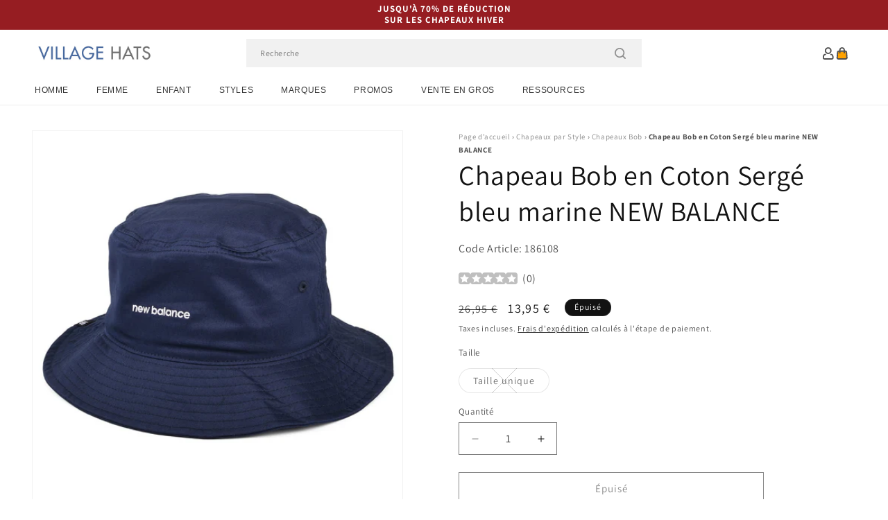

--- FILE ---
content_type: text/html; charset=utf-8
request_url: https://www.chapeauxetcasquettes.fr/products/chapeau-bob-en-coton-serge-bleu-marine-new-balance
body_size: 57934
content:
<!doctype html>
<html class="js" lang="fr">
  <head>
    <meta charset="utf-8">
    <meta http-equiv="X-UA-Compatible" content="IE=edge">
    <meta name="viewport" content="width=device-width,initial-scale=1">
    <meta name="theme-color" content="">
    <link rel="canonical" href="https://www.chapeauxetcasquettes.fr/products/chapeau-bob-en-coton-serge-bleu-marine-new-balance"><link rel="icon" type="image/png" href="//www.chapeauxetcasquettes.fr/cdn/shop/files/villagehats-favicon.png?crop=center&height=32&v=1629206146&width=32"><link rel="preconnect" href="https://fonts.shopifycdn.com" crossorigin><title>
      Chapeau Bob en Coton Sergé bleu marine NEW BALANCE
 &ndash; Chapeaux et Casquettes</title>

    
      <meta name="description" content="Voici le Chapeau Bob en Coton Sergé bleu marine de chez NEW BALANCE. Ce chapeau bob, entièrement en coton, est orné du nom de la marque brodé à l&#39;avant. Ce chapeau bob non doublé présente une étiquette New Balance sur le bord à l&#39;arrière, bord qui mesure environ 6cm large pour offrir une certaine protection solaire, en faisant un bob idéal de cet été.">
    

    

<meta property="og:site_name" content="Chapeaux et Casquettes">
<meta property="og:url" content="https://www.chapeauxetcasquettes.fr/products/chapeau-bob-en-coton-serge-bleu-marine-new-balance">
<meta property="og:title" content="Chapeau Bob en Coton Sergé bleu marine NEW BALANCE">
<meta property="og:type" content="product">
<meta property="og:description" content="Voici le Chapeau Bob en Coton Sergé bleu marine de chez NEW BALANCE. Ce chapeau bob, entièrement en coton, est orné du nom de la marque brodé à l&#39;avant. Ce chapeau bob non doublé présente une étiquette New Balance sur le bord à l&#39;arrière, bord qui mesure environ 6cm large pour offrir une certaine protection solaire, en faisant un bob idéal de cet été."><meta property="og:image" content="http://www.chapeauxetcasquettes.fr/cdn/shop/products/186108_d2c5c05b-a6dc-4a2d-bf93-8959f3272813.jpg?v=1678731420">
  <meta property="og:image:secure_url" content="https://www.chapeauxetcasquettes.fr/cdn/shop/products/186108_d2c5c05b-a6dc-4a2d-bf93-8959f3272813.jpg?v=1678731420">
  <meta property="og:image:width" content="1000">
  <meta property="og:image:height" content="1000"><meta property="og:price:amount" content="13,95">
  <meta property="og:price:currency" content="EUR"><meta name="twitter:card" content="summary_large_image">
<meta name="twitter:title" content="Chapeau Bob en Coton Sergé bleu marine NEW BALANCE">
<meta name="twitter:description" content="Voici le Chapeau Bob en Coton Sergé bleu marine de chez NEW BALANCE. Ce chapeau bob, entièrement en coton, est orné du nom de la marque brodé à l&#39;avant. Ce chapeau bob non doublé présente une étiquette New Balance sur le bord à l&#39;arrière, bord qui mesure environ 6cm large pour offrir une certaine protection solaire, en faisant un bob idéal de cet été.">


    <script src="//www.chapeauxetcasquettes.fr/cdn/shop/t/109/assets/constants.js?v=132983761750457495441767795825" defer="defer"></script>
    <script src="//www.chapeauxetcasquettes.fr/cdn/shop/t/109/assets/pubsub.js?v=158357773527763999511767795825" defer="defer"></script>
    <script src="//www.chapeauxetcasquettes.fr/cdn/shop/t/109/assets/global.js?v=170942271831532361451767795825" defer="defer"></script>
    <script src="//www.chapeauxetcasquettes.fr/cdn/shop/t/109/assets/details-disclosure.js?v=13653116266235556501767795825" defer="defer"></script>
    <script src="//www.chapeauxetcasquettes.fr/cdn/shop/t/109/assets/details-modal.js?v=117271651776773267631767795825" defer="defer"></script>
    <script src="//www.chapeauxetcasquettes.fr/cdn/shop/t/109/assets/search-form.js?v=66046018547321011411767795825" defer="defer"></script>
    <script src="//www.chapeauxetcasquettes.fr/cdn/shop/t/109/assets/custom.js?v=160029457547753305471767795825" defer="defer"></script><script src="//www.chapeauxetcasquettes.fr/cdn/shop/t/109/assets/animations.js?v=88693664871331136111767795825" defer="defer"></script><script>window.performance && window.performance.mark && window.performance.mark('shopify.content_for_header.start');</script><meta id="shopify-digital-wallet" name="shopify-digital-wallet" content="/57224822974/digital_wallets/dialog">
<meta name="shopify-checkout-api-token" content="ddef73384afb173ae84fbd1159694b9f">
<meta id="in-context-paypal-metadata" data-shop-id="57224822974" data-venmo-supported="false" data-environment="production" data-locale="fr_FR" data-paypal-v4="true" data-currency="EUR">
<link rel="alternate" type="application/json+oembed" href="https://www.chapeauxetcasquettes.fr/products/chapeau-bob-en-coton-serge-bleu-marine-new-balance.oembed">
<script async="async" src="/checkouts/internal/preloads.js?locale=fr-DE"></script>
<script id="apple-pay-shop-capabilities" type="application/json">{"shopId":57224822974,"countryCode":"GB","currencyCode":"EUR","merchantCapabilities":["supports3DS"],"merchantId":"gid:\/\/shopify\/Shop\/57224822974","merchantName":"Chapeaux et Casquettes","requiredBillingContactFields":["postalAddress","email","phone"],"requiredShippingContactFields":["postalAddress","email","phone"],"shippingType":"shipping","supportedNetworks":["visa","maestro","masterCard","amex","discover","elo"],"total":{"type":"pending","label":"Chapeaux et Casquettes","amount":"1.00"},"shopifyPaymentsEnabled":true,"supportsSubscriptions":true}</script>
<script id="shopify-features" type="application/json">{"accessToken":"ddef73384afb173ae84fbd1159694b9f","betas":["rich-media-storefront-analytics"],"domain":"www.chapeauxetcasquettes.fr","predictiveSearch":true,"shopId":57224822974,"locale":"fr"}</script>
<script>var Shopify = Shopify || {};
Shopify.shop = "hatsandcaps-fr.myshopify.com";
Shopify.locale = "fr";
Shopify.currency = {"active":"EUR","rate":"1.0"};
Shopify.country = "DE";
Shopify.theme = {"name":"dawn-hc\/fr - winter-sale-26","id":183631184253,"schema_name":"Dawn","schema_version":"15.0.1","theme_store_id":null,"role":"main"};
Shopify.theme.handle = "null";
Shopify.theme.style = {"id":null,"handle":null};
Shopify.cdnHost = "www.chapeauxetcasquettes.fr/cdn";
Shopify.routes = Shopify.routes || {};
Shopify.routes.root = "/";</script>
<script type="module">!function(o){(o.Shopify=o.Shopify||{}).modules=!0}(window);</script>
<script>!function(o){function n(){var o=[];function n(){o.push(Array.prototype.slice.apply(arguments))}return n.q=o,n}var t=o.Shopify=o.Shopify||{};t.loadFeatures=n(),t.autoloadFeatures=n()}(window);</script>
<script id="shop-js-analytics" type="application/json">{"pageType":"product"}</script>
<script defer="defer" async type="module" src="//www.chapeauxetcasquettes.fr/cdn/shopifycloud/shop-js/modules/v2/client.init-shop-cart-sync_BcDpqI9l.fr.esm.js"></script>
<script defer="defer" async type="module" src="//www.chapeauxetcasquettes.fr/cdn/shopifycloud/shop-js/modules/v2/chunk.common_a1Rf5Dlz.esm.js"></script>
<script defer="defer" async type="module" src="//www.chapeauxetcasquettes.fr/cdn/shopifycloud/shop-js/modules/v2/chunk.modal_Djra7sW9.esm.js"></script>
<script type="module">
  await import("//www.chapeauxetcasquettes.fr/cdn/shopifycloud/shop-js/modules/v2/client.init-shop-cart-sync_BcDpqI9l.fr.esm.js");
await import("//www.chapeauxetcasquettes.fr/cdn/shopifycloud/shop-js/modules/v2/chunk.common_a1Rf5Dlz.esm.js");
await import("//www.chapeauxetcasquettes.fr/cdn/shopifycloud/shop-js/modules/v2/chunk.modal_Djra7sW9.esm.js");

  window.Shopify.SignInWithShop?.initShopCartSync?.({"fedCMEnabled":true,"windoidEnabled":true});

</script>
<script id="__st">var __st={"a":57224822974,"offset":0,"reqid":"c9c3035d-920e-402e-8277-1c0f90432858-1769513275","pageurl":"www.chapeauxetcasquettes.fr\/products\/chapeau-bob-en-coton-serge-bleu-marine-new-balance","u":"975d3e391e46","p":"product","rtyp":"product","rid":6901653733566};</script>
<script>window.ShopifyPaypalV4VisibilityTracking = true;</script>
<script id="captcha-bootstrap">!function(){'use strict';const t='contact',e='account',n='new_comment',o=[[t,t],['blogs',n],['comments',n],[t,'customer']],c=[[e,'customer_login'],[e,'guest_login'],[e,'recover_customer_password'],[e,'create_customer']],r=t=>t.map((([t,e])=>`form[action*='/${t}']:not([data-nocaptcha='true']) input[name='form_type'][value='${e}']`)).join(','),a=t=>()=>t?[...document.querySelectorAll(t)].map((t=>t.form)):[];function s(){const t=[...o],e=r(t);return a(e)}const i='password',u='form_key',d=['recaptcha-v3-token','g-recaptcha-response','h-captcha-response',i],f=()=>{try{return window.sessionStorage}catch{return}},m='__shopify_v',_=t=>t.elements[u];function p(t,e,n=!1){try{const o=window.sessionStorage,c=JSON.parse(o.getItem(e)),{data:r}=function(t){const{data:e,action:n}=t;return t[m]||n?{data:e,action:n}:{data:t,action:n}}(c);for(const[e,n]of Object.entries(r))t.elements[e]&&(t.elements[e].value=n);n&&o.removeItem(e)}catch(o){console.error('form repopulation failed',{error:o})}}const l='form_type',E='cptcha';function T(t){t.dataset[E]=!0}const w=window,h=w.document,L='Shopify',v='ce_forms',y='captcha';let A=!1;((t,e)=>{const n=(g='f06e6c50-85a8-45c8-87d0-21a2b65856fe',I='https://cdn.shopify.com/shopifycloud/storefront-forms-hcaptcha/ce_storefront_forms_captcha_hcaptcha.v1.5.2.iife.js',D={infoText:'Protégé par hCaptcha',privacyText:'Confidentialité',termsText:'Conditions'},(t,e,n)=>{const o=w[L][v],c=o.bindForm;if(c)return c(t,g,e,D).then(n);var r;o.q.push([[t,g,e,D],n]),r=I,A||(h.body.append(Object.assign(h.createElement('script'),{id:'captcha-provider',async:!0,src:r})),A=!0)});var g,I,D;w[L]=w[L]||{},w[L][v]=w[L][v]||{},w[L][v].q=[],w[L][y]=w[L][y]||{},w[L][y].protect=function(t,e){n(t,void 0,e),T(t)},Object.freeze(w[L][y]),function(t,e,n,w,h,L){const[v,y,A,g]=function(t,e,n){const i=e?o:[],u=t?c:[],d=[...i,...u],f=r(d),m=r(i),_=r(d.filter((([t,e])=>n.includes(e))));return[a(f),a(m),a(_),s()]}(w,h,L),I=t=>{const e=t.target;return e instanceof HTMLFormElement?e:e&&e.form},D=t=>v().includes(t);t.addEventListener('submit',(t=>{const e=I(t);if(!e)return;const n=D(e)&&!e.dataset.hcaptchaBound&&!e.dataset.recaptchaBound,o=_(e),c=g().includes(e)&&(!o||!o.value);(n||c)&&t.preventDefault(),c&&!n&&(function(t){try{if(!f())return;!function(t){const e=f();if(!e)return;const n=_(t);if(!n)return;const o=n.value;o&&e.removeItem(o)}(t);const e=Array.from(Array(32),(()=>Math.random().toString(36)[2])).join('');!function(t,e){_(t)||t.append(Object.assign(document.createElement('input'),{type:'hidden',name:u})),t.elements[u].value=e}(t,e),function(t,e){const n=f();if(!n)return;const o=[...t.querySelectorAll(`input[type='${i}']`)].map((({name:t})=>t)),c=[...d,...o],r={};for(const[a,s]of new FormData(t).entries())c.includes(a)||(r[a]=s);n.setItem(e,JSON.stringify({[m]:1,action:t.action,data:r}))}(t,e)}catch(e){console.error('failed to persist form',e)}}(e),e.submit())}));const S=(t,e)=>{t&&!t.dataset[E]&&(n(t,e.some((e=>e===t))),T(t))};for(const o of['focusin','change'])t.addEventListener(o,(t=>{const e=I(t);D(e)&&S(e,y())}));const B=e.get('form_key'),M=e.get(l),P=B&&M;t.addEventListener('DOMContentLoaded',(()=>{const t=y();if(P)for(const e of t)e.elements[l].value===M&&p(e,B);[...new Set([...A(),...v().filter((t=>'true'===t.dataset.shopifyCaptcha))])].forEach((e=>S(e,t)))}))}(h,new URLSearchParams(w.location.search),n,t,e,['guest_login'])})(!0,!0)}();</script>
<script integrity="sha256-4kQ18oKyAcykRKYeNunJcIwy7WH5gtpwJnB7kiuLZ1E=" data-source-attribution="shopify.loadfeatures" defer="defer" src="//www.chapeauxetcasquettes.fr/cdn/shopifycloud/storefront/assets/storefront/load_feature-a0a9edcb.js" crossorigin="anonymous"></script>
<script data-source-attribution="shopify.dynamic_checkout.dynamic.init">var Shopify=Shopify||{};Shopify.PaymentButton=Shopify.PaymentButton||{isStorefrontPortableWallets:!0,init:function(){window.Shopify.PaymentButton.init=function(){};var t=document.createElement("script");t.src="https://www.chapeauxetcasquettes.fr/cdn/shopifycloud/portable-wallets/latest/portable-wallets.fr.js",t.type="module",document.head.appendChild(t)}};
</script>
<script data-source-attribution="shopify.dynamic_checkout.buyer_consent">
  function portableWalletsHideBuyerConsent(e){var t=document.getElementById("shopify-buyer-consent"),n=document.getElementById("shopify-subscription-policy-button");t&&n&&(t.classList.add("hidden"),t.setAttribute("aria-hidden","true"),n.removeEventListener("click",e))}function portableWalletsShowBuyerConsent(e){var t=document.getElementById("shopify-buyer-consent"),n=document.getElementById("shopify-subscription-policy-button");t&&n&&(t.classList.remove("hidden"),t.removeAttribute("aria-hidden"),n.addEventListener("click",e))}window.Shopify?.PaymentButton&&(window.Shopify.PaymentButton.hideBuyerConsent=portableWalletsHideBuyerConsent,window.Shopify.PaymentButton.showBuyerConsent=portableWalletsShowBuyerConsent);
</script>
<script>
  function portableWalletsCleanup(e){e&&e.src&&console.error("Failed to load portable wallets script "+e.src);var t=document.querySelectorAll("shopify-accelerated-checkout .shopify-payment-button__skeleton, shopify-accelerated-checkout-cart .wallet-cart-button__skeleton"),e=document.getElementById("shopify-buyer-consent");for(let e=0;e<t.length;e++)t[e].remove();e&&e.remove()}function portableWalletsNotLoadedAsModule(e){e instanceof ErrorEvent&&"string"==typeof e.message&&e.message.includes("import.meta")&&"string"==typeof e.filename&&e.filename.includes("portable-wallets")&&(window.removeEventListener("error",portableWalletsNotLoadedAsModule),window.Shopify.PaymentButton.failedToLoad=e,"loading"===document.readyState?document.addEventListener("DOMContentLoaded",window.Shopify.PaymentButton.init):window.Shopify.PaymentButton.init())}window.addEventListener("error",portableWalletsNotLoadedAsModule);
</script>

<script type="module" src="https://www.chapeauxetcasquettes.fr/cdn/shopifycloud/portable-wallets/latest/portable-wallets.fr.js" onError="portableWalletsCleanup(this)" crossorigin="anonymous"></script>
<script nomodule>
  document.addEventListener("DOMContentLoaded", portableWalletsCleanup);
</script>

<script id='scb4127' type='text/javascript' async='' src='https://www.chapeauxetcasquettes.fr/cdn/shopifycloud/privacy-banner/storefront-banner.js'></script><link id="shopify-accelerated-checkout-styles" rel="stylesheet" media="screen" href="https://www.chapeauxetcasquettes.fr/cdn/shopifycloud/portable-wallets/latest/accelerated-checkout-backwards-compat.css" crossorigin="anonymous">
<style id="shopify-accelerated-checkout-cart">
        #shopify-buyer-consent {
  margin-top: 1em;
  display: inline-block;
  width: 100%;
}

#shopify-buyer-consent.hidden {
  display: none;
}

#shopify-subscription-policy-button {
  background: none;
  border: none;
  padding: 0;
  text-decoration: underline;
  font-size: inherit;
  cursor: pointer;
}

#shopify-subscription-policy-button::before {
  box-shadow: none;
}

      </style>
<script id="sections-script" data-sections="header-alt" defer="defer" src="//www.chapeauxetcasquettes.fr/cdn/shop/t/109/compiled_assets/scripts.js?v=7319"></script>
<script>window.performance && window.performance.mark && window.performance.mark('shopify.content_for_header.end');</script>


    <style data-shopify>
      @font-face {
  font-family: Assistant;
  font-weight: 400;
  font-style: normal;
  font-display: swap;
  src: url("//www.chapeauxetcasquettes.fr/cdn/fonts/assistant/assistant_n4.9120912a469cad1cc292572851508ca49d12e768.woff2") format("woff2"),
       url("//www.chapeauxetcasquettes.fr/cdn/fonts/assistant/assistant_n4.6e9875ce64e0fefcd3f4446b7ec9036b3ddd2985.woff") format("woff");
}

      @font-face {
  font-family: Assistant;
  font-weight: 700;
  font-style: normal;
  font-display: swap;
  src: url("//www.chapeauxetcasquettes.fr/cdn/fonts/assistant/assistant_n7.bf44452348ec8b8efa3aa3068825305886b1c83c.woff2") format("woff2"),
       url("//www.chapeauxetcasquettes.fr/cdn/fonts/assistant/assistant_n7.0c887fee83f6b3bda822f1150b912c72da0f7b64.woff") format("woff");
}

      
      
      @font-face {
  font-family: Assistant;
  font-weight: 400;
  font-style: normal;
  font-display: swap;
  src: url("//www.chapeauxetcasquettes.fr/cdn/fonts/assistant/assistant_n4.9120912a469cad1cc292572851508ca49d12e768.woff2") format("woff2"),
       url("//www.chapeauxetcasquettes.fr/cdn/fonts/assistant/assistant_n4.6e9875ce64e0fefcd3f4446b7ec9036b3ddd2985.woff") format("woff");
}


      
        :root,
        .color-background-1 {
          --color-background: 255,255,255;
        
          --gradient-background: #ffffff;
        

        

        --color-foreground: 18,18,18;
        --color-background-contrast: 191,191,191;
        --color-shadow: 18,18,18;
        --color-button: 18,18,18;
        --color-button-text: 255,255,255;
        --color-secondary-button: 255,255,255;
        --color-secondary-button-text: 18,18,18;
        --color-link: 18,18,18;
        --color-badge-foreground: 18,18,18;
        --color-badge-background: 255,255,255;
        --color-badge-border: 18,18,18;
        --payment-terms-background-color: rgb(255 255 255);
      }
      
        
        .color-background-2 {
          --color-background: 243,243,243;
        
          --gradient-background: #f3f3f3;
        

        

        --color-foreground: 18,18,18;
        --color-background-contrast: 179,179,179;
        --color-shadow: 18,18,18;
        --color-button: 18,18,18;
        --color-button-text: 243,243,243;
        --color-secondary-button: 243,243,243;
        --color-secondary-button-text: 18,18,18;
        --color-link: 18,18,18;
        --color-badge-foreground: 18,18,18;
        --color-badge-background: 243,243,243;
        --color-badge-border: 18,18,18;
        --payment-terms-background-color: rgb(243 243 243);
      }
      
        
        .color-inverse {
          --color-background: 18,18,18;
        
          --gradient-background: #121212;
        

        

        --color-foreground: 255,255,255;
        --color-background-contrast: 146,146,146;
        --color-shadow: 18,18,18;
        --color-button: 255,255,255;
        --color-button-text: 18,18,18;
        --color-secondary-button: 18,18,18;
        --color-secondary-button-text: 255,255,255;
        --color-link: 255,255,255;
        --color-badge-foreground: 255,255,255;
        --color-badge-background: 18,18,18;
        --color-badge-border: 255,255,255;
        --payment-terms-background-color: rgb(18 18 18);
      }
      
        
        .color-accent-1 {
          --color-background: 242,242,242;
        
          --gradient-background: #f2f2f2;
        

        

        --color-foreground: 137,0,0;
        --color-background-contrast: 178,178,178;
        --color-shadow: 18,18,18;
        --color-button: 255,255,255;
        --color-button-text: 18,18,18;
        --color-secondary-button: 242,242,242;
        --color-secondary-button-text: 137,0,0;
        --color-link: 137,0,0;
        --color-badge-foreground: 137,0,0;
        --color-badge-background: 242,242,242;
        --color-badge-border: 137,0,0;
        --payment-terms-background-color: rgb(242 242 242);
      }
      
        
        .color-accent-2 {
          --color-background: 150,29,34;
        
          --gradient-background: #961d22;
        

        

        --color-foreground: 255,255,255;
        --color-background-contrast: 43,8,10;
        --color-shadow: 18,18,18;
        --color-button: 255,255,255;
        --color-button-text: 150,29,34;
        --color-secondary-button: 150,29,34;
        --color-secondary-button-text: 255,255,255;
        --color-link: 255,255,255;
        --color-badge-foreground: 255,255,255;
        --color-badge-background: 150,29,34;
        --color-badge-border: 255,255,255;
        --payment-terms-background-color: rgb(150 29 34);
      }
      

      body, .color-background-1, .color-background-2, .color-inverse, .color-accent-1, .color-accent-2 {
        color: rgba(var(--color-foreground), 0.75);
        background-color: rgb(var(--color-background));
      }

      :root {
        --font-body-family: Assistant, sans-serif;
        --font-body-style: normal;
        --font-body-weight: 400;
        --font-body-weight-bold: 700;

        --font-heading-family: Assistant, sans-serif;
        --font-heading-style: normal;
        --font-heading-weight: 400;

        --font-body-scale: 1.0;
        --font-heading-scale: 1.0;

        --media-padding: px;
        --media-border-opacity: 0.05;
        --media-border-width: 1px;
        --media-radius: 0px;
        --media-shadow-opacity: 0.0;
        --media-shadow-horizontal-offset: 0px;
        --media-shadow-vertical-offset: 4px;
        --media-shadow-blur-radius: 5px;
        --media-shadow-visible: 0;

        --page-width: 202rem;
        --page-width-margin: 0rem;

        --product-card-image-padding: 0.0rem;
        --product-card-corner-radius: 0.0rem;
        --product-card-text-alignment: left;
        --product-card-border-width: 0.0rem;
        --product-card-border-opacity: 0.1;
        --product-card-shadow-opacity: 0.0;
        --product-card-shadow-visible: 0;
        --product-card-shadow-horizontal-offset: 0.0rem;
        --product-card-shadow-vertical-offset: 0.4rem;
        --product-card-shadow-blur-radius: 0.5rem;

        --collection-card-image-padding: 0.0rem;
        --collection-card-corner-radius: 0.0rem;
        --collection-card-text-alignment: left;
        --collection-card-border-width: 0.0rem;
        --collection-card-border-opacity: 0.0;
        --collection-card-shadow-opacity: 0.1;
        --collection-card-shadow-visible: 1;
        --collection-card-shadow-horizontal-offset: 0.0rem;
        --collection-card-shadow-vertical-offset: 0.0rem;
        --collection-card-shadow-blur-radius: 0.0rem;

        --blog-card-image-padding: 0.0rem;
        --blog-card-corner-radius: 0.0rem;
        --blog-card-text-alignment: left;
        --blog-card-border-width: 0.0rem;
        --blog-card-border-opacity: 0.0;
        --blog-card-shadow-opacity: 0.1;
        --blog-card-shadow-visible: 1;
        --blog-card-shadow-horizontal-offset: 0.0rem;
        --blog-card-shadow-vertical-offset: 0.0rem;
        --blog-card-shadow-blur-radius: 0.0rem;

        --badge-corner-radius: 4.0rem;

        --popup-border-width: 1px;
        --popup-border-opacity: 0.1;
        --popup-corner-radius: 0px;
        --popup-shadow-opacity: 0.0;
        --popup-shadow-horizontal-offset: 0px;
        --popup-shadow-vertical-offset: 4px;
        --popup-shadow-blur-radius: 5px;

        --drawer-border-width: 1px;
        --drawer-border-opacity: 0.1;
        --drawer-shadow-opacity: 0.0;
        --drawer-shadow-horizontal-offset: 0px;
        --drawer-shadow-vertical-offset: 4px;
        --drawer-shadow-blur-radius: 5px;

        --spacing-sections-desktop: 0px;
        --spacing-sections-mobile: 0px;

        --grid-desktop-vertical-spacing: 8px;
        --grid-desktop-horizontal-spacing: 8px;
        --grid-mobile-vertical-spacing: 4px;
        --grid-mobile-horizontal-spacing: 4px;

        --text-boxes-border-opacity: 0.1;
        --text-boxes-border-width: 0px;
        --text-boxes-radius: 0px;
        --text-boxes-shadow-opacity: 0.0;
        --text-boxes-shadow-visible: 0;
        --text-boxes-shadow-horizontal-offset: 0px;
        --text-boxes-shadow-vertical-offset: 4px;
        --text-boxes-shadow-blur-radius: 5px;

        --buttons-radius: 0px;
        --buttons-radius-outset: 0px;
        --buttons-border-width: 1px;
        --buttons-border-opacity: 1.0;
        --buttons-shadow-opacity: 0.0;
        --buttons-shadow-visible: 0;
        --buttons-shadow-horizontal-offset: 0px;
        --buttons-shadow-vertical-offset: 4px;
        --buttons-shadow-blur-radius: 5px;
        --buttons-border-offset: 0px;

        --inputs-radius: 0px;
        --inputs-border-width: 1px;
        --inputs-border-opacity: 0.55;
        --inputs-shadow-opacity: 0.0;
        --inputs-shadow-horizontal-offset: 0px;
        --inputs-margin-offset: 0px;
        --inputs-shadow-vertical-offset: 4px;
        --inputs-shadow-blur-radius: 5px;
        --inputs-radius-outset: 0px;

        --variant-pills-radius: 40px;
        --variant-pills-border-width: 1px;
        --variant-pills-border-opacity: 0.55;
        --variant-pills-shadow-opacity: 0.0;
        --variant-pills-shadow-horizontal-offset: 0px;
        --variant-pills-shadow-vertical-offset: 4px;
        --variant-pills-shadow-blur-radius: 5px;

        --color-sale-text: 250, 69, 69;
      }

      *,
      *::before,
      *::after {
        box-sizing: inherit;
      }

      html {
        box-sizing: border-box;
        font-size: calc(var(--font-body-scale) * 62.5%);
        height: 100%;
      }

      body {
        display: grid;
        grid-template-rows: auto auto 1fr auto;
        grid-template-columns: 100%;
        min-height: 100%;
        margin: 0;
        font-size: 1.5rem;
        letter-spacing: 0.06rem;
        line-height: calc(1 + 0.8 / var(--font-body-scale));
        font-family: var(--font-body-family);
        font-style: var(--font-body-style);
        font-weight: var(--font-body-weight);
      }

      @media screen and (min-width: 750px) {
        body {
          font-size: 1.6rem;
        }
      }
    </style>

    <link href="//www.chapeauxetcasquettes.fr/cdn/shop/t/109/assets/base.css?v=9935978080642652711767795825" rel="stylesheet" type="text/css" media="all" />
    <link href="//www.chapeauxetcasquettes.fr/cdn/shop/t/109/assets/custom.css?v=95326523406766334361767795825" rel="stylesheet" type="text/css" media="all" />
    <link rel="stylesheet" href="//www.chapeauxetcasquettes.fr/cdn/shop/t/109/assets/component-cart-items.css?v=77791345132441239161767795825" media="print" onload="this.media='all'"><link href="//www.chapeauxetcasquettes.fr/cdn/shop/t/109/assets/component-cart-drawer.css?v=58451691926116899181767795825" rel="stylesheet" type="text/css" media="all" />
      <link href="//www.chapeauxetcasquettes.fr/cdn/shop/t/109/assets/component-cart.css?v=165982380921400067651767795825" rel="stylesheet" type="text/css" media="all" />
      <link href="//www.chapeauxetcasquettes.fr/cdn/shop/t/109/assets/component-totals.css?v=15906652033866631521767795825" rel="stylesheet" type="text/css" media="all" />
      <link href="//www.chapeauxetcasquettes.fr/cdn/shop/t/109/assets/component-price.css?v=70172745017360139101767795825" rel="stylesheet" type="text/css" media="all" />
      <link href="//www.chapeauxetcasquettes.fr/cdn/shop/t/109/assets/component-discounts.css?v=152760482443307489271767795825" rel="stylesheet" type="text/css" media="all" />

      <link rel="preload" as="font" href="//www.chapeauxetcasquettes.fr/cdn/fonts/assistant/assistant_n4.9120912a469cad1cc292572851508ca49d12e768.woff2" type="font/woff2" crossorigin>
      

      <link rel="preload" as="font" href="//www.chapeauxetcasquettes.fr/cdn/fonts/assistant/assistant_n4.9120912a469cad1cc292572851508ca49d12e768.woff2" type="font/woff2" crossorigin>
      
<link href="//www.chapeauxetcasquettes.fr/cdn/shop/t/109/assets/component-localization-form.css?v=120620094879297847921767795825" rel="stylesheet" type="text/css" media="all" />
      <script src="//www.chapeauxetcasquettes.fr/cdn/shop/t/109/assets/localization-form.js?v=144176611646395275351767795825" defer="defer"></script><link
        rel="stylesheet"
        href="//www.chapeauxetcasquettes.fr/cdn/shop/t/109/assets/component-predictive-search.css?v=118923337488134913561767795825"
        media="print"
        onload="this.media='all'"
      ><script>
      if (Shopify.designMode) {
        document.documentElement.classList.add('shopify-design-mode');
      }
    </script><style>#shopify-pc__banner__btn-decline, #shopify-pc__prefs__header-decline { display: none; }</style><script src="https://cdn.shopify.com/extensions/4e276193-403c-423f-833c-fefed71819cf/forms-2298/assets/shopify-forms-loader.js" type="text/javascript" defer="defer"></script>
<script src="https://cdn.shopify.com/extensions/019b0289-a7b2-75c4-bc89-75da59821462/avada-app-75/assets/air-reviews-block.js" type="text/javascript" defer="defer"></script>
<script src="https://cdn.shopify.com/extensions/019b0289-a7b2-75c4-bc89-75da59821462/avada-app-75/assets/air-reviews-summary.js" type="text/javascript" defer="defer"></script>
<script src="https://cdn.shopify.com/extensions/019b0289-a7b2-75c4-bc89-75da59821462/avada-app-75/assets/air-reviews.js" type="text/javascript" defer="defer"></script>
<link href="https://monorail-edge.shopifysvc.com" rel="dns-prefetch">
<script>(function(){if ("sendBeacon" in navigator && "performance" in window) {try {var session_token_from_headers = performance.getEntriesByType('navigation')[0].serverTiming.find(x => x.name == '_s').description;} catch {var session_token_from_headers = undefined;}var session_cookie_matches = document.cookie.match(/_shopify_s=([^;]*)/);var session_token_from_cookie = session_cookie_matches && session_cookie_matches.length === 2 ? session_cookie_matches[1] : "";var session_token = session_token_from_headers || session_token_from_cookie || "";function handle_abandonment_event(e) {var entries = performance.getEntries().filter(function(entry) {return /monorail-edge.shopifysvc.com/.test(entry.name);});if (!window.abandonment_tracked && entries.length === 0) {window.abandonment_tracked = true;var currentMs = Date.now();var navigation_start = performance.timing.navigationStart;var payload = {shop_id: 57224822974,url: window.location.href,navigation_start,duration: currentMs - navigation_start,session_token,page_type: "product"};window.navigator.sendBeacon("https://monorail-edge.shopifysvc.com/v1/produce", JSON.stringify({schema_id: "online_store_buyer_site_abandonment/1.1",payload: payload,metadata: {event_created_at_ms: currentMs,event_sent_at_ms: currentMs}}));}}window.addEventListener('pagehide', handle_abandonment_event);}}());</script>
<script id="web-pixels-manager-setup">(function e(e,d,r,n,o){if(void 0===o&&(o={}),!Boolean(null===(a=null===(i=window.Shopify)||void 0===i?void 0:i.analytics)||void 0===a?void 0:a.replayQueue)){var i,a;window.Shopify=window.Shopify||{};var t=window.Shopify;t.analytics=t.analytics||{};var s=t.analytics;s.replayQueue=[],s.publish=function(e,d,r){return s.replayQueue.push([e,d,r]),!0};try{self.performance.mark("wpm:start")}catch(e){}var l=function(){var e={modern:/Edge?\/(1{2}[4-9]|1[2-9]\d|[2-9]\d{2}|\d{4,})\.\d+(\.\d+|)|Firefox\/(1{2}[4-9]|1[2-9]\d|[2-9]\d{2}|\d{4,})\.\d+(\.\d+|)|Chrom(ium|e)\/(9{2}|\d{3,})\.\d+(\.\d+|)|(Maci|X1{2}).+ Version\/(15\.\d+|(1[6-9]|[2-9]\d|\d{3,})\.\d+)([,.]\d+|)( \(\w+\)|)( Mobile\/\w+|) Safari\/|Chrome.+OPR\/(9{2}|\d{3,})\.\d+\.\d+|(CPU[ +]OS|iPhone[ +]OS|CPU[ +]iPhone|CPU IPhone OS|CPU iPad OS)[ +]+(15[._]\d+|(1[6-9]|[2-9]\d|\d{3,})[._]\d+)([._]\d+|)|Android:?[ /-](13[3-9]|1[4-9]\d|[2-9]\d{2}|\d{4,})(\.\d+|)(\.\d+|)|Android.+Firefox\/(13[5-9]|1[4-9]\d|[2-9]\d{2}|\d{4,})\.\d+(\.\d+|)|Android.+Chrom(ium|e)\/(13[3-9]|1[4-9]\d|[2-9]\d{2}|\d{4,})\.\d+(\.\d+|)|SamsungBrowser\/([2-9]\d|\d{3,})\.\d+/,legacy:/Edge?\/(1[6-9]|[2-9]\d|\d{3,})\.\d+(\.\d+|)|Firefox\/(5[4-9]|[6-9]\d|\d{3,})\.\d+(\.\d+|)|Chrom(ium|e)\/(5[1-9]|[6-9]\d|\d{3,})\.\d+(\.\d+|)([\d.]+$|.*Safari\/(?![\d.]+ Edge\/[\d.]+$))|(Maci|X1{2}).+ Version\/(10\.\d+|(1[1-9]|[2-9]\d|\d{3,})\.\d+)([,.]\d+|)( \(\w+\)|)( Mobile\/\w+|) Safari\/|Chrome.+OPR\/(3[89]|[4-9]\d|\d{3,})\.\d+\.\d+|(CPU[ +]OS|iPhone[ +]OS|CPU[ +]iPhone|CPU IPhone OS|CPU iPad OS)[ +]+(10[._]\d+|(1[1-9]|[2-9]\d|\d{3,})[._]\d+)([._]\d+|)|Android:?[ /-](13[3-9]|1[4-9]\d|[2-9]\d{2}|\d{4,})(\.\d+|)(\.\d+|)|Mobile Safari.+OPR\/([89]\d|\d{3,})\.\d+\.\d+|Android.+Firefox\/(13[5-9]|1[4-9]\d|[2-9]\d{2}|\d{4,})\.\d+(\.\d+|)|Android.+Chrom(ium|e)\/(13[3-9]|1[4-9]\d|[2-9]\d{2}|\d{4,})\.\d+(\.\d+|)|Android.+(UC? ?Browser|UCWEB|U3)[ /]?(15\.([5-9]|\d{2,})|(1[6-9]|[2-9]\d|\d{3,})\.\d+)\.\d+|SamsungBrowser\/(5\.\d+|([6-9]|\d{2,})\.\d+)|Android.+MQ{2}Browser\/(14(\.(9|\d{2,})|)|(1[5-9]|[2-9]\d|\d{3,})(\.\d+|))(\.\d+|)|K[Aa][Ii]OS\/(3\.\d+|([4-9]|\d{2,})\.\d+)(\.\d+|)/},d=e.modern,r=e.legacy,n=navigator.userAgent;return n.match(d)?"modern":n.match(r)?"legacy":"unknown"}(),u="modern"===l?"modern":"legacy",c=(null!=n?n:{modern:"",legacy:""})[u],f=function(e){return[e.baseUrl,"/wpm","/b",e.hashVersion,"modern"===e.buildTarget?"m":"l",".js"].join("")}({baseUrl:d,hashVersion:r,buildTarget:u}),m=function(e){var d=e.version,r=e.bundleTarget,n=e.surface,o=e.pageUrl,i=e.monorailEndpoint;return{emit:function(e){var a=e.status,t=e.errorMsg,s=(new Date).getTime(),l=JSON.stringify({metadata:{event_sent_at_ms:s},events:[{schema_id:"web_pixels_manager_load/3.1",payload:{version:d,bundle_target:r,page_url:o,status:a,surface:n,error_msg:t},metadata:{event_created_at_ms:s}}]});if(!i)return console&&console.warn&&console.warn("[Web Pixels Manager] No Monorail endpoint provided, skipping logging."),!1;try{return self.navigator.sendBeacon.bind(self.navigator)(i,l)}catch(e){}var u=new XMLHttpRequest;try{return u.open("POST",i,!0),u.setRequestHeader("Content-Type","text/plain"),u.send(l),!0}catch(e){return console&&console.warn&&console.warn("[Web Pixels Manager] Got an unhandled error while logging to Monorail."),!1}}}}({version:r,bundleTarget:l,surface:e.surface,pageUrl:self.location.href,monorailEndpoint:e.monorailEndpoint});try{o.browserTarget=l,function(e){var d=e.src,r=e.async,n=void 0===r||r,o=e.onload,i=e.onerror,a=e.sri,t=e.scriptDataAttributes,s=void 0===t?{}:t,l=document.createElement("script"),u=document.querySelector("head"),c=document.querySelector("body");if(l.async=n,l.src=d,a&&(l.integrity=a,l.crossOrigin="anonymous"),s)for(var f in s)if(Object.prototype.hasOwnProperty.call(s,f))try{l.dataset[f]=s[f]}catch(e){}if(o&&l.addEventListener("load",o),i&&l.addEventListener("error",i),u)u.appendChild(l);else{if(!c)throw new Error("Did not find a head or body element to append the script");c.appendChild(l)}}({src:f,async:!0,onload:function(){if(!function(){var e,d;return Boolean(null===(d=null===(e=window.Shopify)||void 0===e?void 0:e.analytics)||void 0===d?void 0:d.initialized)}()){var d=window.webPixelsManager.init(e)||void 0;if(d){var r=window.Shopify.analytics;r.replayQueue.forEach((function(e){var r=e[0],n=e[1],o=e[2];d.publishCustomEvent(r,n,o)})),r.replayQueue=[],r.publish=d.publishCustomEvent,r.visitor=d.visitor,r.initialized=!0}}},onerror:function(){return m.emit({status:"failed",errorMsg:"".concat(f," has failed to load")})},sri:function(e){var d=/^sha384-[A-Za-z0-9+/=]+$/;return"string"==typeof e&&d.test(e)}(c)?c:"",scriptDataAttributes:o}),m.emit({status:"loading"})}catch(e){m.emit({status:"failed",errorMsg:(null==e?void 0:e.message)||"Unknown error"})}}})({shopId: 57224822974,storefrontBaseUrl: "https://www.chapeauxetcasquettes.fr",extensionsBaseUrl: "https://extensions.shopifycdn.com/cdn/shopifycloud/web-pixels-manager",monorailEndpoint: "https://monorail-edge.shopifysvc.com/unstable/produce_batch",surface: "storefront-renderer",enabledBetaFlags: ["2dca8a86"],webPixelsConfigList: [{"id":"2155676029","configuration":"{\"pixel_id\":\"1107412748135502\",\"pixel_type\":\"facebook_pixel\"}","eventPayloadVersion":"v1","runtimeContext":"OPEN","scriptVersion":"ca16bc87fe92b6042fbaa3acc2fbdaa6","type":"APP","apiClientId":2329312,"privacyPurposes":["ANALYTICS","MARKETING","SALE_OF_DATA"],"dataSharingAdjustments":{"protectedCustomerApprovalScopes":["read_customer_address","read_customer_email","read_customer_name","read_customer_personal_data","read_customer_phone"]}},{"id":"462749886","configuration":"{\"config\":\"{\\\"pixel_id\\\":\\\"G-KB14GKB2DR\\\",\\\"gtag_events\\\":[{\\\"type\\\":\\\"purchase\\\",\\\"action_label\\\":\\\"G-KB14GKB2DR\\\"},{\\\"type\\\":\\\"page_view\\\",\\\"action_label\\\":\\\"G-KB14GKB2DR\\\"},{\\\"type\\\":\\\"view_item\\\",\\\"action_label\\\":\\\"G-KB14GKB2DR\\\"},{\\\"type\\\":\\\"search\\\",\\\"action_label\\\":\\\"G-KB14GKB2DR\\\"},{\\\"type\\\":\\\"add_to_cart\\\",\\\"action_label\\\":\\\"G-KB14GKB2DR\\\"},{\\\"type\\\":\\\"begin_checkout\\\",\\\"action_label\\\":\\\"G-KB14GKB2DR\\\"},{\\\"type\\\":\\\"add_payment_info\\\",\\\"action_label\\\":\\\"G-KB14GKB2DR\\\"}],\\\"enable_monitoring_mode\\\":false}\"}","eventPayloadVersion":"v1","runtimeContext":"OPEN","scriptVersion":"b2a88bafab3e21179ed38636efcd8a93","type":"APP","apiClientId":1780363,"privacyPurposes":[],"dataSharingAdjustments":{"protectedCustomerApprovalScopes":["read_customer_address","read_customer_email","read_customer_name","read_customer_personal_data","read_customer_phone"]}},{"id":"33456318","eventPayloadVersion":"1","runtimeContext":"LAX","scriptVersion":"3","type":"CUSTOM","privacyPurposes":[],"name":"google-tag-and-gtm"},{"id":"39420094","eventPayloadVersion":"1","runtimeContext":"LAX","scriptVersion":"1","type":"CUSTOM","privacyPurposes":[],"name":"ms-ads"},{"id":"shopify-app-pixel","configuration":"{}","eventPayloadVersion":"v1","runtimeContext":"STRICT","scriptVersion":"0450","apiClientId":"shopify-pixel","type":"APP","privacyPurposes":["ANALYTICS","MARKETING"]},{"id":"shopify-custom-pixel","eventPayloadVersion":"v1","runtimeContext":"LAX","scriptVersion":"0450","apiClientId":"shopify-pixel","type":"CUSTOM","privacyPurposes":["ANALYTICS","MARKETING"]}],isMerchantRequest: false,initData: {"shop":{"name":"Chapeaux et Casquettes","paymentSettings":{"currencyCode":"EUR"},"myshopifyDomain":"hatsandcaps-fr.myshopify.com","countryCode":"GB","storefrontUrl":"https:\/\/www.chapeauxetcasquettes.fr"},"customer":null,"cart":null,"checkout":null,"productVariants":[{"price":{"amount":13.95,"currencyCode":"EUR"},"product":{"title":"Chapeau Bob en Coton Sergé bleu marine NEW BALANCE","vendor":"New Balance","id":"6901653733566","untranslatedTitle":"Chapeau Bob en Coton Sergé bleu marine NEW BALANCE","url":"\/products\/chapeau-bob-en-coton-serge-bleu-marine-new-balance","type":"Hats"},"id":"40409174376638","image":{"src":"\/\/www.chapeauxetcasquettes.fr\/cdn\/shop\/products\/186108_d2c5c05b-a6dc-4a2d-bf93-8959f3272813.jpg?v=1678731420"},"sku":"186108NVY1S","title":"Taille unique","untranslatedTitle":"Taille unique"}],"purchasingCompany":null},},"https://www.chapeauxetcasquettes.fr/cdn","fcfee988w5aeb613cpc8e4bc33m6693e112",{"modern":"","legacy":""},{"shopId":"57224822974","storefrontBaseUrl":"https:\/\/www.chapeauxetcasquettes.fr","extensionBaseUrl":"https:\/\/extensions.shopifycdn.com\/cdn\/shopifycloud\/web-pixels-manager","surface":"storefront-renderer","enabledBetaFlags":"[\"2dca8a86\"]","isMerchantRequest":"false","hashVersion":"fcfee988w5aeb613cpc8e4bc33m6693e112","publish":"custom","events":"[[\"page_viewed\",{}],[\"product_viewed\",{\"productVariant\":{\"price\":{\"amount\":13.95,\"currencyCode\":\"EUR\"},\"product\":{\"title\":\"Chapeau Bob en Coton Sergé bleu marine NEW BALANCE\",\"vendor\":\"New Balance\",\"id\":\"6901653733566\",\"untranslatedTitle\":\"Chapeau Bob en Coton Sergé bleu marine NEW BALANCE\",\"url\":\"\/products\/chapeau-bob-en-coton-serge-bleu-marine-new-balance\",\"type\":\"Hats\"},\"id\":\"40409174376638\",\"image\":{\"src\":\"\/\/www.chapeauxetcasquettes.fr\/cdn\/shop\/products\/186108_d2c5c05b-a6dc-4a2d-bf93-8959f3272813.jpg?v=1678731420\"},\"sku\":\"186108NVY1S\",\"title\":\"Taille unique\",\"untranslatedTitle\":\"Taille unique\"}}]]"});</script><script>
  window.ShopifyAnalytics = window.ShopifyAnalytics || {};
  window.ShopifyAnalytics.meta = window.ShopifyAnalytics.meta || {};
  window.ShopifyAnalytics.meta.currency = 'EUR';
  var meta = {"product":{"id":6901653733566,"gid":"gid:\/\/shopify\/Product\/6901653733566","vendor":"New Balance","type":"Hats","handle":"chapeau-bob-en-coton-serge-bleu-marine-new-balance","variants":[{"id":40409174376638,"price":1395,"name":"Chapeau Bob en Coton Sergé bleu marine NEW BALANCE - Taille unique","public_title":"Taille unique","sku":"186108NVY1S"}],"remote":false},"page":{"pageType":"product","resourceType":"product","resourceId":6901653733566,"requestId":"c9c3035d-920e-402e-8277-1c0f90432858-1769513275"}};
  for (var attr in meta) {
    window.ShopifyAnalytics.meta[attr] = meta[attr];
  }
</script>
<script class="analytics">
  (function () {
    var customDocumentWrite = function(content) {
      var jquery = null;

      if (window.jQuery) {
        jquery = window.jQuery;
      } else if (window.Checkout && window.Checkout.$) {
        jquery = window.Checkout.$;
      }

      if (jquery) {
        jquery('body').append(content);
      }
    };

    var hasLoggedConversion = function(token) {
      if (token) {
        return document.cookie.indexOf('loggedConversion=' + token) !== -1;
      }
      return false;
    }

    var setCookieIfConversion = function(token) {
      if (token) {
        var twoMonthsFromNow = new Date(Date.now());
        twoMonthsFromNow.setMonth(twoMonthsFromNow.getMonth() + 2);

        document.cookie = 'loggedConversion=' + token + '; expires=' + twoMonthsFromNow;
      }
    }

    var trekkie = window.ShopifyAnalytics.lib = window.trekkie = window.trekkie || [];
    if (trekkie.integrations) {
      return;
    }
    trekkie.methods = [
      'identify',
      'page',
      'ready',
      'track',
      'trackForm',
      'trackLink'
    ];
    trekkie.factory = function(method) {
      return function() {
        var args = Array.prototype.slice.call(arguments);
        args.unshift(method);
        trekkie.push(args);
        return trekkie;
      };
    };
    for (var i = 0; i < trekkie.methods.length; i++) {
      var key = trekkie.methods[i];
      trekkie[key] = trekkie.factory(key);
    }
    trekkie.load = function(config) {
      trekkie.config = config || {};
      trekkie.config.initialDocumentCookie = document.cookie;
      var first = document.getElementsByTagName('script')[0];
      var script = document.createElement('script');
      script.type = 'text/javascript';
      script.onerror = function(e) {
        var scriptFallback = document.createElement('script');
        scriptFallback.type = 'text/javascript';
        scriptFallback.onerror = function(error) {
                var Monorail = {
      produce: function produce(monorailDomain, schemaId, payload) {
        var currentMs = new Date().getTime();
        var event = {
          schema_id: schemaId,
          payload: payload,
          metadata: {
            event_created_at_ms: currentMs,
            event_sent_at_ms: currentMs
          }
        };
        return Monorail.sendRequest("https://" + monorailDomain + "/v1/produce", JSON.stringify(event));
      },
      sendRequest: function sendRequest(endpointUrl, payload) {
        // Try the sendBeacon API
        if (window && window.navigator && typeof window.navigator.sendBeacon === 'function' && typeof window.Blob === 'function' && !Monorail.isIos12()) {
          var blobData = new window.Blob([payload], {
            type: 'text/plain'
          });

          if (window.navigator.sendBeacon(endpointUrl, blobData)) {
            return true;
          } // sendBeacon was not successful

        } // XHR beacon

        var xhr = new XMLHttpRequest();

        try {
          xhr.open('POST', endpointUrl);
          xhr.setRequestHeader('Content-Type', 'text/plain');
          xhr.send(payload);
        } catch (e) {
          console.log(e);
        }

        return false;
      },
      isIos12: function isIos12() {
        return window.navigator.userAgent.lastIndexOf('iPhone; CPU iPhone OS 12_') !== -1 || window.navigator.userAgent.lastIndexOf('iPad; CPU OS 12_') !== -1;
      }
    };
    Monorail.produce('monorail-edge.shopifysvc.com',
      'trekkie_storefront_load_errors/1.1',
      {shop_id: 57224822974,
      theme_id: 183631184253,
      app_name: "storefront",
      context_url: window.location.href,
      source_url: "//www.chapeauxetcasquettes.fr/cdn/s/trekkie.storefront.a804e9514e4efded663580eddd6991fcc12b5451.min.js"});

        };
        scriptFallback.async = true;
        scriptFallback.src = '//www.chapeauxetcasquettes.fr/cdn/s/trekkie.storefront.a804e9514e4efded663580eddd6991fcc12b5451.min.js';
        first.parentNode.insertBefore(scriptFallback, first);
      };
      script.async = true;
      script.src = '//www.chapeauxetcasquettes.fr/cdn/s/trekkie.storefront.a804e9514e4efded663580eddd6991fcc12b5451.min.js';
      first.parentNode.insertBefore(script, first);
    };
    trekkie.load(
      {"Trekkie":{"appName":"storefront","development":false,"defaultAttributes":{"shopId":57224822974,"isMerchantRequest":null,"themeId":183631184253,"themeCityHash":"7129321183241829675","contentLanguage":"fr","currency":"EUR"},"isServerSideCookieWritingEnabled":true,"monorailRegion":"shop_domain","enabledBetaFlags":["65f19447"]},"Session Attribution":{},"S2S":{"facebookCapiEnabled":true,"source":"trekkie-storefront-renderer","apiClientId":580111}}
    );

    var loaded = false;
    trekkie.ready(function() {
      if (loaded) return;
      loaded = true;

      window.ShopifyAnalytics.lib = window.trekkie;

      var originalDocumentWrite = document.write;
      document.write = customDocumentWrite;
      try { window.ShopifyAnalytics.merchantGoogleAnalytics.call(this); } catch(error) {};
      document.write = originalDocumentWrite;

      window.ShopifyAnalytics.lib.page(null,{"pageType":"product","resourceType":"product","resourceId":6901653733566,"requestId":"c9c3035d-920e-402e-8277-1c0f90432858-1769513275","shopifyEmitted":true});

      var match = window.location.pathname.match(/checkouts\/(.+)\/(thank_you|post_purchase)/)
      var token = match? match[1]: undefined;
      if (!hasLoggedConversion(token)) {
        setCookieIfConversion(token);
        window.ShopifyAnalytics.lib.track("Viewed Product",{"currency":"EUR","variantId":40409174376638,"productId":6901653733566,"productGid":"gid:\/\/shopify\/Product\/6901653733566","name":"Chapeau Bob en Coton Sergé bleu marine NEW BALANCE - Taille unique","price":"13.95","sku":"186108NVY1S","brand":"New Balance","variant":"Taille unique","category":"Hats","nonInteraction":true,"remote":false},undefined,undefined,{"shopifyEmitted":true});
      window.ShopifyAnalytics.lib.track("monorail:\/\/trekkie_storefront_viewed_product\/1.1",{"currency":"EUR","variantId":40409174376638,"productId":6901653733566,"productGid":"gid:\/\/shopify\/Product\/6901653733566","name":"Chapeau Bob en Coton Sergé bleu marine NEW BALANCE - Taille unique","price":"13.95","sku":"186108NVY1S","brand":"New Balance","variant":"Taille unique","category":"Hats","nonInteraction":true,"remote":false,"referer":"https:\/\/www.chapeauxetcasquettes.fr\/products\/chapeau-bob-en-coton-serge-bleu-marine-new-balance"});
      }
    });


        var eventsListenerScript = document.createElement('script');
        eventsListenerScript.async = true;
        eventsListenerScript.src = "//www.chapeauxetcasquettes.fr/cdn/shopifycloud/storefront/assets/shop_events_listener-3da45d37.js";
        document.getElementsByTagName('head')[0].appendChild(eventsListenerScript);

})();</script>
  <script>
  if (!window.ga || (window.ga && typeof window.ga !== 'function')) {
    window.ga = function ga() {
      (window.ga.q = window.ga.q || []).push(arguments);
      if (window.Shopify && window.Shopify.analytics && typeof window.Shopify.analytics.publish === 'function') {
        window.Shopify.analytics.publish("ga_stub_called", {}, {sendTo: "google_osp_migration"});
      }
      console.error("Shopify's Google Analytics stub called with:", Array.from(arguments), "\nSee https://help.shopify.com/manual/promoting-marketing/pixels/pixel-migration#google for more information.");
    };
    if (window.Shopify && window.Shopify.analytics && typeof window.Shopify.analytics.publish === 'function') {
      window.Shopify.analytics.publish("ga_stub_initialized", {}, {sendTo: "google_osp_migration"});
    }
  }
</script>
<script
  defer
  src="https://www.chapeauxetcasquettes.fr/cdn/shopifycloud/perf-kit/shopify-perf-kit-3.0.4.min.js"
  data-application="storefront-renderer"
  data-shop-id="57224822974"
  data-render-region="gcp-us-east1"
  data-page-type="product"
  data-theme-instance-id="183631184253"
  data-theme-name="Dawn"
  data-theme-version="15.0.1"
  data-monorail-region="shop_domain"
  data-resource-timing-sampling-rate="10"
  data-shs="true"
  data-shs-beacon="true"
  data-shs-export-with-fetch="true"
  data-shs-logs-sample-rate="1"
  data-shs-beacon-endpoint="https://www.chapeauxetcasquettes.fr/api/collect"
></script>
</head>

  <body class="gradient animate--hover-default">
    <a class="skip-to-content-link button visually-hidden" href="#MainContent">
      Ignorer et passer au contenu
    </a>

<link href="//www.chapeauxetcasquettes.fr/cdn/shop/t/109/assets/quantity-popover.css?v=78745769908715669131767795825" rel="stylesheet" type="text/css" media="all" />
<link href="//www.chapeauxetcasquettes.fr/cdn/shop/t/109/assets/component-card.css?v=163376837188454313731767795825" rel="stylesheet" type="text/css" media="all" />

<script src="//www.chapeauxetcasquettes.fr/cdn/shop/t/109/assets/cart.js?v=53973376719736494311767795825" defer="defer"></script>
<script src="//www.chapeauxetcasquettes.fr/cdn/shop/t/109/assets/quantity-popover.js?v=987015268078116491767795825" defer="defer"></script>

<style>
  .drawer {
    visibility: hidden;
  }
  .goal-box {
    display: flex;
    flex-direction: column;
    align-items: center;
    text-align: center;
    margin: 0 0 9px;
    font-size: 0.7em;
    color: #333;
    background: #f1f1f1;
    padding: 7px;
  }
  .goal-box > p {
    margin: 0;
  }
</style>

<cart-drawer class="drawer is-empty">
  <div id="CartDrawer" class="cart-drawer">
    <div id="CartDrawer-Overlay" class="cart-drawer__overlay"></div>
    <div
      class="drawer__inner gradient color-background-1"
      role="dialog"
      aria-modal="true"
      aria-label="Votre panier"
      tabindex="-1"
    ><div class="drawer__inner-empty">
          <div class="cart-drawer__warnings center">
            <div class="cart-drawer__empty-content">
              <h2 class="cart__empty-text">Votre panier est vide</h2>
              <button
                class="drawer__close"
                type="button"
                onclick="this.closest('cart-drawer').close()"
                aria-label="Fermer"
              >
                <svg width="16" height="16" viewBox="0 0 16 16" fill="none" xmlns="http://www.w3.org/2000/svg" aria-hidden="true" focusable="false" role="presentation" class="icon icon-close" fill="none" viewBox="0 0 18 17">
  <path d="M15.0677 15.0672C14.6774 15.4603 14.0418 15.4613 13.6504 15.0692L8.70763 10.1187C8.31698 9.72748 7.68296 9.72748 7.29231 10.1187L2.34708 15.0718C1.95664 15.4628 1.32071 15.4607 0.929971 15.07C0.539229 14.6792 0.537141 14.0433 0.928189 13.6529L5.8812 8.70763C6.27246 8.31698 6.27246 7.68296 5.8812 7.29231L0.928189 2.34708C0.537141 1.95664 0.53923 1.32071 0.929971 0.929971C1.32071 0.53923 1.95664 0.537141 2.34708 0.928189L7.29286 5.88175C7.6833 6.2728 8.31689 6.27305 8.70763 5.88231L13.655 0.934972C14.0443 0.545611 14.6756 0.54561 15.065 0.934971C15.4543 1.32433 15.4543 1.95561 15.065 2.34497L10.1171 7.29286C9.72655 7.68339 9.72655 8.31655 10.1171 8.70708L15.0654 13.6554C15.4549 14.0449 15.4559 14.6763 15.0677 15.0672Z" fill="black"/>
  </svg>
              </button>
              <a href="/collections/all" class="button">
                Continuer les achats
              </a><p class="cart__login-title h3">Vous possédez un compte ?</p>
                <p class="cart__login-paragraph">
                  <a href="/account/login" class="link underlined-link">Connectez-vous</a> pour payer plus vite.
                </p></div>
          </div></div><div class="drawer__header">
        <h2 class="drawer__heading">Votre panier</h2>
        <button
          class="drawer__close"
          type="button"
          onclick="this.closest('cart-drawer').close()"
          aria-label="Fermer"
        >
          <svg width="16" height="16" viewBox="0 0 16 16" fill="none" xmlns="http://www.w3.org/2000/svg" aria-hidden="true" focusable="false" role="presentation" class="icon icon-close" fill="none" viewBox="0 0 18 17">
  <path d="M15.0677 15.0672C14.6774 15.4603 14.0418 15.4613 13.6504 15.0692L8.70763 10.1187C8.31698 9.72748 7.68296 9.72748 7.29231 10.1187L2.34708 15.0718C1.95664 15.4628 1.32071 15.4607 0.929971 15.07C0.539229 14.6792 0.537141 14.0433 0.928189 13.6529L5.8812 8.70763C6.27246 8.31698 6.27246 7.68296 5.8812 7.29231L0.928189 2.34708C0.537141 1.95664 0.53923 1.32071 0.929971 0.929971C1.32071 0.53923 1.95664 0.537141 2.34708 0.928189L7.29286 5.88175C7.6833 6.2728 8.31689 6.27305 8.70763 5.88231L13.655 0.934972C14.0443 0.545611 14.6756 0.54561 15.065 0.934971C15.4543 1.32433 15.4543 1.95561 15.065 2.34497L10.1171 7.29286C9.72655 7.68339 9.72655 8.31655 10.1171 8.70708L15.0654 13.6554C15.4549 14.0449 15.4559 14.6763 15.0677 15.0672Z" fill="black"/>
  </svg>
        </button>
      </div>

      

      <cart-drawer-items
        
          class=" is-empty"
        
      >
        <form
          action="/cart"
          id="CartDrawer-Form"
          class="cart__contents cart-drawer__form"
          method="post"
        >
          <div id="CartDrawer-CartItems" class="drawer__contents js-contents"><p id="CartDrawer-LiveRegionText" class="visually-hidden" role="status"></p>
            <p id="CartDrawer-LineItemStatus" class="visually-hidden" aria-hidden="true" role="status">
              Chargement en cours...
            </p>
          </div>
          <div id="CartDrawer-CartErrors" role="alert"></div>
        </form>
      </cart-drawer-items>
      <div class="drawer__footer"><!-- Start blocks -->
        <!-- Subtotals -->

        <div class="cart-drawer__footer" >
          <div></div>

          <div class="totals" role="status">
            <h2 class="totals__total">Total estimé</h2>
            <p class="totals__total-value">0,00 EUR</p>
          </div>

          <small class="tax-note caption-large rte">Taxes incluses. Réductions et <a href="/policies/shipping-policy">frais d’expédition</a> calculés à l’étape du paiement.
</small>
        </div>

        <!-- CTAs -->

        <div class="cart__ctas" >
          <button
            type="submit"
            id="CartDrawer-Checkout"
            class="cart__checkout-button button  button--secondary"
            name="checkout"
            form="CartDrawer-Form"
            
              disabled
            
          >
            Procéder au paiement
          </button>
        </div><div class="cart__dynamic-checkout-buttons additional-checkout-buttons--vertical">
            <div class="dynamic-checkout__content" id="dynamic-checkout-cart" data-shopify="dynamic-checkout-cart"> <shopify-accelerated-checkout-cart wallet-configs="[{&quot;supports_subs&quot;:false,&quot;supports_def_opts&quot;:false,&quot;name&quot;:&quot;paypal&quot;,&quot;wallet_params&quot;:{&quot;shopId&quot;:57224822974,&quot;countryCode&quot;:&quot;GB&quot;,&quot;merchantName&quot;:&quot;Chapeaux et Casquettes&quot;,&quot;phoneRequired&quot;:true,&quot;companyRequired&quot;:false,&quot;shippingType&quot;:&quot;shipping&quot;,&quot;shopifyPaymentsEnabled&quot;:true,&quot;hasManagedSellingPlanState&quot;:null,&quot;requiresBillingAgreement&quot;:false,&quot;merchantId&quot;:&quot;J3YP8HVMXA4SG&quot;,&quot;sdkUrl&quot;:&quot;https://www.paypal.com/sdk/js?components=buttons\u0026commit=false\u0026currency=EUR\u0026locale=fr_FR\u0026client-id=AfUEYT7nO4BwZQERn9Vym5TbHAG08ptiKa9gm8OARBYgoqiAJIjllRjeIMI4g294KAH1JdTnkzubt1fr\u0026merchant-id=J3YP8HVMXA4SG\u0026intent=authorize&quot;}}]" access-token="ddef73384afb173ae84fbd1159694b9f" buyer-country="DE" buyer-locale="fr" buyer-currency="EUR" shop-id="57224822974" cart-id="213dab6461d3fa619845506acad84a9e" enabled-flags="[&quot;d6d12da0&quot;,&quot;ae0f5bf6&quot;]" > <div class="wallet-button-wrapper"> <ul class='wallet-cart-grid wallet-cart-grid--skeleton' role="list" data-shopify-buttoncontainer="true"> <li data-testid='grid-cell' class='wallet-cart-button-container'><div class='wallet-cart-button wallet-cart-button__skeleton' role='button' disabled aria-hidden='true'>&nbsp</div></li> </ul> </div> </shopify-accelerated-checkout-cart> <small id="shopify-buyer-consent" class="hidden" aria-hidden="true" data-consent-type="subscription"> Au moins un article de votre panier constitue un achat récurrent ou différé. En continuant, j’accepte la <span id="shopify-subscription-policy-button">politique de résiliation</span> et vous autorise à facturer mon moyen de paiement aux prix, fréquences et dates listées sur cette page jusqu’à ce que ma commande soit traitée ou que je l’annule, si autorisé. </small> </div>
          </div></div>
    </div>
  </div>
</cart-drawer>
<!-- BEGIN sections: header-group -->
<div id="shopify-section-sections--26047180767613__announcement_bar_hLX6zp" class="shopify-section shopify-section-group-header-group announcement-bar-section"><link href="//www.chapeauxetcasquettes.fr/cdn/shop/t/109/assets/component-slideshow.css?v=170654395204511176521767795825" rel="stylesheet" type="text/css" media="all" />
<link href="//www.chapeauxetcasquettes.fr/cdn/shop/t/109/assets/component-slider.css?v=14039311878856620671767795825" rel="stylesheet" type="text/css" media="all" />

  <link href="//www.chapeauxetcasquettes.fr/cdn/shop/t/109/assets/component-list-social.css?v=35792976012981934991767795825" rel="stylesheet" type="text/css" media="all" />


<div
  class="utility-bar color-accent-2 gradient utility-bar--bottom-border"
  
>
  <div class="page-width utility-bar__grid"><div
        class="announcement-bar uppercase"
        role="region"
        aria-label="Annonce"
        
      ><a
              href="/collections/chapeaux-hiver-en-solde"
              class="announcement-bar__link link link--text focus-inset animate-arrow"
            ><div class="page-width">
            <div class="announcement-bar__message h5">
              <p><strong>Jusqu'à 70% de réduction<br/>sur les chapeaux hiver</strong></p>
            </div>
          </div></a></div><div class="localization-wrapper">
</div>
  </div>
</div>


<style> #shopify-section-sections--26047180767613__announcement_bar_hLX6zp h4 {margin: -5px;} #shopify-section-sections--26047180767613__announcement_bar_hLX6zp p {margin: 0px;} #shopify-section-sections--26047180767613__announcement_bar_hLX6zp .announcement-bar__message.h5 {padding: 5px 0 !important;} </style></div><div id="shopify-section-sections--26047180767613__header" class="shopify-section shopify-section-group-header-group section-header-alt"><link rel="stylesheet" href="//www.chapeauxetcasquettes.fr/cdn/shop/t/109/assets/component-list-menu.css?v=129267058877082496571767795825" media="print" onload="this.media='all'">
<link rel="stylesheet" href="//www.chapeauxetcasquettes.fr/cdn/shop/t/109/assets/component-search.css?v=100422766967185578671767795825" media="print" onload="this.media='all'">
<link rel="stylesheet" href="//www.chapeauxetcasquettes.fr/cdn/shop/t/109/assets/component-menu-drawer.css?v=110695408305392539491767795825" media="print" onload="this.media='all'">
<link rel="stylesheet" href="//www.chapeauxetcasquettes.fr/cdn/shop/t/109/assets/component-cart-notification.css?v=10895356545399330141767795825" media="print" onload="this.media='all'">
<link rel="stylesheet" href="//www.chapeauxetcasquettes.fr/cdn/shop/t/109/assets/component-cart-items.css?v=77791345132441239161767795825" media="print" onload="this.media='all'"><link rel="stylesheet" href="//www.chapeauxetcasquettes.fr/cdn/shop/t/109/assets/component-price.css?v=70172745017360139101767795825" media="print" onload="this.media='all'"><link href="//www.chapeauxetcasquettes.fr/cdn/shop/t/109/assets/header-2022.css?v=114819372490387847861767795825" rel="stylesheet" type="text/css" media="all" /><link href="//www.chapeauxetcasquettes.fr/cdn/shop/t/109/assets/component-cart-drawer.css?v=58451691926116899181767795825" rel="stylesheet" type="text/css" media="all" />
    <link href="//www.chapeauxetcasquettes.fr/cdn/shop/t/109/assets/component-cart.css?v=165982380921400067651767795825" rel="stylesheet" type="text/css" media="all" />
    <link href="//www.chapeauxetcasquettes.fr/cdn/shop/t/109/assets/component-totals.css?v=15906652033866631521767795825" rel="stylesheet" type="text/css" media="all" /> 
    <link href="//www.chapeauxetcasquettes.fr/cdn/shop/t/109/assets/component-price.css?v=70172745017360139101767795825" rel="stylesheet" type="text/css" media="all" />
    <link href="//www.chapeauxetcasquettes.fr/cdn/shop/t/109/assets/component-discounts.css?v=152760482443307489271767795825" rel="stylesheet" type="text/css" media="all" />
<noscript><link href="//www.chapeauxetcasquettes.fr/cdn/shop/t/109/assets/component-list-menu.css?v=129267058877082496571767795825" rel="stylesheet" type="text/css" media="all" /></noscript>
<noscript><link href="//www.chapeauxetcasquettes.fr/cdn/shop/t/109/assets/component-search.css?v=100422766967185578671767795825" rel="stylesheet" type="text/css" media="all" /></noscript>
<noscript><link href="//www.chapeauxetcasquettes.fr/cdn/shop/t/109/assets/component-menu-drawer.css?v=110695408305392539491767795825" rel="stylesheet" type="text/css" media="all" /></noscript>
<noscript><link href="//www.chapeauxetcasquettes.fr/cdn/shop/t/109/assets/component-cart-notification.css?v=10895356545399330141767795825" rel="stylesheet" type="text/css" media="all" /></noscript>
<noscript><link href="//www.chapeauxetcasquettes.fr/cdn/shop/t/109/assets/component-cart-items.css?v=77791345132441239161767795825" rel="stylesheet" type="text/css" media="all" /></noscript><style data-shopify>.header__heading-logo {
    max-width: px;
}
header [class*=banner-] picture {
    position: relative;
}
.mega-menu__grid--thumbnail > .mgrid-item {
  margin-bottom: 10px;
}

.mega-menu__bnr-wrapper-2, .mega-menu__bnr-wrapper-3, .mega-menu__bnr-wrapper-4 {
  gap: 3px;
}
@media screen and (max-width: 1300px) {
    ul.mega-menu-no-icon-on-smaller {
        columns: 2 !important;
    }
}</style><script src="//www.chapeauxetcasquettes.fr/cdn/shop/t/109/assets/cart-notification.js?v=133508293167896966491767795825" defer="defer"></script>



<sticky-header class="header-alt header-wrapper header-wrapper--border-bottom color-scheme-1">
<header class="header header--middle-left page-width header--has-menu header_style_2">

<header-drawer data-breakpoint="tablet">
        <details id="Details-menu-drawer-container" class="menu-drawer-container">
            <summary class="header__icon header__icon--menu header__icon--summary link focus-inset" aria-label="Menu">
                <span>
                    <svg class="icon icon-arrow" width="20" height="20" viewBox="0 0 20 20" fill="none" xmlns="http://www.w3.org/2000/svg">
  <path d="M13.3838 17.9549C13.6181 17.7205 13.7498 17.4026 13.7498 17.0712C13.7498 16.7397 13.6181 16.4218 13.3838 16.1874L7.19627 9.99994L13.3838 3.81244C13.6115 3.57669 13.7375 3.26093 13.7346 2.93319C13.7318 2.60544 13.6003 2.29193 13.3685 2.06017C13.1368 1.82841 12.8233 1.69695 12.4955 1.6941C12.1678 1.69125 11.852 1.81724 11.6163 2.04494L4.54502 9.11619C4.31069 9.3506 4.17904 9.66848 4.17904 9.99994C4.17904 10.3314 4.31069 10.6493 4.54502 10.8837L11.6163 17.9549C11.8507 18.1893 12.1686 18.3209 12.5 18.3209C12.8315 18.3209 13.1494 18.1893 13.3838 17.9549V17.9549Z" fill="black"/>
  </svg>
  
                    <svg width="24" height="16" viewBox="0 0 24 16" fill="none" xmlns="http://www.w3.org/2000/svg" aria-hidden="true" focusable="false" role="presentation" class="icon icon-hamburger">
  <path d="M24 16H0V13.3333H24V16ZM24 9.33333H0V6.66667H24V9.33333ZM24 2.66667H0V0H24V2.66667Z" fill="black"/>
  </svg>
                    <svg width="16" height="16" viewBox="0 0 16 16" fill="none" xmlns="http://www.w3.org/2000/svg" aria-hidden="true" focusable="false" role="presentation" class="icon icon-close" fill="none" viewBox="0 0 18 17">
  <path d="M15.0677 15.0672C14.6774 15.4603 14.0418 15.4613 13.6504 15.0692L8.70763 10.1187C8.31698 9.72748 7.68296 9.72748 7.29231 10.1187L2.34708 15.0718C1.95664 15.4628 1.32071 15.4607 0.929971 15.07C0.539229 14.6792 0.537141 14.0433 0.928189 13.6529L5.8812 8.70763C6.27246 8.31698 6.27246 7.68296 5.8812 7.29231L0.928189 2.34708C0.537141 1.95664 0.53923 1.32071 0.929971 0.929971C1.32071 0.53923 1.95664 0.537141 2.34708 0.928189L7.29286 5.88175C7.6833 6.2728 8.31689 6.27305 8.70763 5.88231L13.655 0.934972C14.0443 0.545611 14.6756 0.54561 15.065 0.934971C15.4543 1.32433 15.4543 1.95561 15.065 2.34497L10.1171 7.29286C9.72655 7.68339 9.72655 8.31655 10.1171 8.70708L15.0654 13.6554C15.4549 14.0449 15.4559 14.6763 15.0677 15.0672Z" fill="black"/>
  </svg>
                </span>
            </summary>

            <div id="menu-drawer" class="gradient menu-drawer motion-reduce" tabindex="-1">
                <div class="menu-drawer__inner-container">
                    <div class="menu-drawer__navigation-container">
                        <nav class="menu-drawer__navigation">
                            <ul class="menu-drawer__menu has-submenu list-menu" role="list"><li>
                              <details id="Details-menu-drawer-menu-item-1">
                                  <summary class="menu-drawer__menu-item list-menu__item link link--text focus-inset menu-drawer__menu-item-with-banner">
                                    Homme
                                    <span class="image">
                                        <img loading="lazy" src="//www.chapeauxetcasquettes.fr/cdn/shop/files/mobile-level-1-men-25-6-5_799x198_crop_center.jpg" alt="Homme" width="48" height="48" />
                                    </span>
                                  </summary>
                                  <div id="link-Homme" class="menu-drawer__submenu has-submenu gradient motion-reduce" tabindex="-1">
                                      <div class="menu-drawer__inner-submenu">
                                          <button class="menu-drawer__close-button link link--text focus-inset" aria-expanded="true">
                                              <svg class="icon icon-arrow" width="20" height="20" viewBox="0 0 20 20" fill="none" xmlns="http://www.w3.org/2000/svg">
  <path d="M13.3838 17.9549C13.6181 17.7205 13.7498 17.4026 13.7498 17.0712C13.7498 16.7397 13.6181 16.4218 13.3838 16.1874L7.19627 9.99994L13.3838 3.81244C13.6115 3.57669 13.7375 3.26093 13.7346 2.93319C13.7318 2.60544 13.6003 2.29193 13.3685 2.06017C13.1368 1.82841 12.8233 1.69695 12.4955 1.6941C12.1678 1.69125 11.852 1.81724 11.6163 2.04494L4.54502 9.11619C4.31069 9.3506 4.17904 9.66848 4.17904 9.99994C4.17904 10.3314 4.31069 10.6493 4.54502 10.8837L11.6163 17.9549C11.8507 18.1893 12.1686 18.3209 12.5 18.3209C12.8315 18.3209 13.1494 18.1893 13.3838 17.9549V17.9549Z" fill="black"/>
  </svg>
  

                                              
                                              <span class="menu-drawer__close-button-title">Homme</span>

                                          </button>
                                          <ul class="menu-drawer__menu menu-drawer__menu--childlink list-menu" role="list" tabindex="-1">




<li class="menu-drawer__list--item-links"><div id="Details-menu-drawer-submenu-1">
          <div id="childlink-par-style">
              <h6>Par Style</h6>
              <ul class="menu-drawer__menu menu-drawer__menu--grandchildlink list-menu" role="list" tabindex="-1"><li>
                          <a href="/collections/chapeaux-homme" class="menu-drawer__menu-item menu-drawer__grandchildlink-title link link--text list-menu__item focus-inset">
                              <span class="image">
                                  <img loading="lazy" src="//www.chapeauxetcasquettes.fr/cdn/shop/files/small_mens_hats_brimmed_80x80_crop_center.jpg" alt="Chapeaux Homme" width="48" height="48" />
                              </span>
                              Chapeaux Homme
                          </a>
                      </li><li>
                          <a href="/collections/casquettes-homme" class="menu-drawer__menu-item menu-drawer__grandchildlink-title link link--text list-menu__item focus-inset">
                              <span class="image">
                                  <img loading="lazy" src="//www.chapeauxetcasquettes.fr/cdn/shop/files/small_mens_hats_80x80_crop_center.jpg" alt="Casquettes Homme" width="48" height="48" />
                              </span>
                              Casquettes Homme
                          </a>
                      </li><li>
                          <a href="/collections/berets-homme" class="menu-drawer__menu-item menu-drawer__grandchildlink-title link link--text list-menu__item focus-inset">
                              <span class="image">
                                  <img loading="lazy" src="//www.chapeauxetcasquettes.fr/cdn/shop/files/small_berets_80x80_crop_center.jpg" alt="Bérets" width="48" height="48" />
                              </span>
                              Bérets
                          </a>
                      </li><li>
                          <a href="/collections/chapeaux-bob-homme" class="menu-drawer__menu-item menu-drawer__grandchildlink-title link link--text list-menu__item focus-inset">
                              <span class="image">
                                  <img loading="lazy" src="//www.chapeauxetcasquettes.fr/cdn/shop/files/small_bucket_hats_80x80_crop_center.jpg" alt="Bobs" width="48" height="48" />
                              </span>
                              Bobs
                          </a>
                      </li><li>
                          <a href="/collections/bonnets-homme" class="menu-drawer__menu-item menu-drawer__grandchildlink-title link link--text list-menu__item focus-inset">
                              <span class="image">
                                  <img loading="lazy" src="//www.chapeauxetcasquettes.fr/cdn/shop/files/small_mens_beanies_80x80_crop_center.jpg" alt="Bonnets" width="48" height="48" />
                              </span>
                              Bonnets
                          </a>
                      </li><li>
                          <a href="/collections/casques-coloniaux" class="menu-drawer__menu-item menu-drawer__grandchildlink-title link link--text list-menu__item focus-inset">
                              <span class="image">
                                  <img loading="lazy" src="//www.chapeauxetcasquettes.fr/cdn/shop/files/small_pith_helmets_80x80_crop_center.jpg" alt="Casques Coloniaux" width="48" height="48" />
                              </span>
                              Casques Coloniaux
                          </a>
                      </li><li>
                          <a href="/collections/casquettes-de-baseball-homme" class="menu-drawer__menu-item menu-drawer__grandchildlink-title link link--text list-menu__item focus-inset">
                              <span class="image">
                                  <img loading="lazy" src="//www.chapeauxetcasquettes.fr/cdn/shop/files/small_ball_caps_80x80_crop_center.jpg" alt="Casquettes de Baseball" width="48" height="48" />
                              </span>
                              Casquettes de Baseball
                          </a>
                      </li><li>
                          <a href="/collections/casquettes-de-marin" class="menu-drawer__menu-item menu-drawer__grandchildlink-title link link--text list-menu__item focus-inset">
                              <span class="image">
                                  <img loading="lazy" src="//www.chapeauxetcasquettes.fr/cdn/shop/files/small_fisherman_caps_80x80_crop_center.jpg" alt="Casquettes de Marin" width="48" height="48" />
                              </span>
                              Casquettes de Marin
                          </a>
                      </li><li>
                          <a href="/collections/casquettes-gavroche" class="menu-drawer__menu-item menu-drawer__grandchildlink-title link link--text list-menu__item focus-inset">
                              <span class="image">
                                  <img loading="lazy" src="//www.chapeauxetcasquettes.fr/cdn/shop/files/small_newsboy_caps_80x80_crop_center.jpg" alt="Casquettes Gavroche" width="48" height="48" />
                              </span>
                              Casquettes Gavroche
                          </a>
                      </li><li>
                          <a href="/collections/casquettes-militaires" class="menu-drawer__menu-item menu-drawer__grandchildlink-title link link--text list-menu__item focus-inset">
                              <span class="image">
                                  <img loading="lazy" src="//www.chapeauxetcasquettes.fr/cdn/shop/files/small_cadet_caps_80x80_crop_center.jpg" alt="Casquettes Militaires" width="48" height="48" />
                              </span>
                              Casquettes Militaires
                          </a>
                      </li><li>
                          <a href="/collections/casquettes-plates-homme" class="menu-drawer__menu-item menu-drawer__grandchildlink-title link link--text list-menu__item focus-inset">
                              <span class="image">
                                  <img loading="lazy" src="//www.chapeauxetcasquettes.fr/cdn/shop/files/small_flat_caps_80x80_crop_center.jpg" alt="Casquettes Plates" width="48" height="48" />
                              </span>
                              Casquettes Plates
                          </a>
                      </li><li>
                          <a href="/collections/casquettes-trucker" class="menu-drawer__menu-item menu-drawer__grandchildlink-title link link--text list-menu__item focus-inset">
                              <span class="image">
                                  <img loading="lazy" src="//www.chapeauxetcasquettes.fr/cdn/shop/files/small_trucker_caps_80x80_crop_center.jpg" alt="Casquettes Trucker" width="48" height="48" />
                              </span>
                              Casquettes Trucker
                          </a>
                      </li><li>
                          <a href="/collections/chapeaux-anti-uv" class="menu-drawer__menu-item menu-drawer__grandchildlink-title link link--text list-menu__item focus-inset">
                              <span class="image">
                                  <img loading="lazy" src="//www.chapeauxetcasquettes.fr/cdn/shop/files/small_upf_50_france-1_80x80_crop_center.jpg" alt="Chapeaux Anti UV" width="48" height="48" />
                              </span>
                              Chapeaux Anti UV
                          </a>
                      </li><li>
                          <a href="/collections/chapeaux-de-cowboy" class="menu-drawer__menu-item menu-drawer__grandchildlink-title link link--text list-menu__item focus-inset">
                              <span class="image">
                                  <img loading="lazy" src="//www.chapeauxetcasquettes.fr/cdn/shop/files/small_cowboy_hats_80x80_crop_center.jpg" alt="Chapeaux de Cowboy" width="48" height="48" />
                              </span>
                              Chapeaux de Cowboy
                          </a>
                      </li><li>
                          <a href="/collections/chapeaux-de-paille-homme" class="menu-drawer__menu-item menu-drawer__grandchildlink-title link link--text list-menu__item focus-inset">
                              <span class="image">
                                  <img loading="lazy" src="//www.chapeauxetcasquettes.fr/cdn/shop/files/small_mens_straw_80x80_crop_center.jpg" alt="Chapeaux de Paille" width="48" height="48" />
                              </span>
                              Chapeaux de Paille
                          </a>
                      </li><li>
                          <a href="/collections/chapeaux-de-pluie-homme" class="menu-drawer__menu-item menu-drawer__grandchildlink-title link link--text list-menu__item focus-inset">
                              <span class="image">
                                  <img loading="lazy" src="//www.chapeauxetcasquettes.fr/cdn/shop/files/small_waterproof_hats_80x80_crop_center.jpg" alt="Chapeaux de Pluie" width="48" height="48" />
                              </span>
                              Chapeaux de Pluie
                          </a>
                      </li><li>
                          <a href="/collections/chapeaux-ete-homme" class="menu-drawer__menu-item menu-drawer__grandchildlink-title link link--text list-menu__item focus-inset">
                              <span class="image">
                                  <img loading="lazy" src="//www.chapeauxetcasquettes.fr/cdn/shop/files/small_mens_sun_80x80_crop_center.jpg" alt="Chapeaux Été" width="48" height="48" />
                              </span>
                              Chapeaux Été
                          </a>
                      </li><li>
                          <a href="/collections/chapeaux-fedora-homme" class="menu-drawer__menu-item menu-drawer__grandchildlink-title link link--text list-menu__item focus-inset">
                              <span class="image">
                                  <img loading="lazy" src="//www.chapeauxetcasquettes.fr/cdn/shop/files/small_fedoras_80x80_crop_center.jpg" alt="Chapeaux Fedora" width="48" height="48" />
                              </span>
                              Chapeaux Fedora
                          </a>
                      </li><li>
                          <a href="/collections/chapeaux-hiver-homme" class="menu-drawer__menu-item menu-drawer__grandchildlink-title link link--text list-menu__item focus-inset">
                              <span class="image">
                                  <img loading="lazy" src="//www.chapeauxetcasquettes.fr/cdn/shop/files/small_mens_winter_80x80_crop_center.jpg" alt="Chapeaux Hiver" width="48" height="48" />
                              </span>
                              Chapeaux Hiver
                          </a>
                      </li><li>
                          <a href="/collections/chapeaux-panama" class="menu-drawer__menu-item menu-drawer__grandchildlink-title link link--text list-menu__item focus-inset">
                              <span class="image">
                                  <img loading="lazy" src="//www.chapeauxetcasquettes.fr/cdn/shop/files/small_panamas_80x80_crop_center.jpg" alt="Chapeaux Panama" width="48" height="48" />
                              </span>
                              Chapeaux Panama
                          </a>
                      </li><li>
                          <a href="/collections/chapeaux-pork-pie" class="menu-drawer__menu-item menu-drawer__grandchildlink-title link link--text list-menu__item focus-inset">
                              <span class="image">
                                  <img loading="lazy" src="//www.chapeauxetcasquettes.fr/cdn/shop/files/small_porkpie_hats_80x80_crop_center.jpg" alt="Chapeaux Pork Pie" width="48" height="48" />
                              </span>
                              Chapeaux Pork Pie
                          </a>
                      </li><li>
                          <a href="/collections/chapeaux-trilby-homme" class="menu-drawer__menu-item menu-drawer__grandchildlink-title link link--text list-menu__item focus-inset">
                              <span class="image">
                                  <img loading="lazy" src="//www.chapeauxetcasquettes.fr/cdn/shop/files/small_trilby_80x80_crop_center.jpg" alt="Chapeaux Trilby" width="48" height="48" />
                              </span>
                              Chapeaux Trilby
                          </a>
                      </li><li>
                          <a href="/collections/chapeaux-et-casquettes-grandes-tailles" class="menu-drawer__menu-item menu-drawer__grandchildlink-title link link--text list-menu__item focus-inset">
                              <span class="image">
                                  <img loading="lazy" src="//www.chapeauxetcasquettes.fr/cdn/shop/files/small_larger_sizes_80x80_crop_center.jpg" alt="Grandes Tailles" width="48" height="48" />
                              </span>
                              Grandes Tailles
                          </a>
                      </li><li>
                          <a href="/collections/chapeaux-haut-de-forme" class="menu-drawer__menu-item menu-drawer__grandchildlink-title link link--text list-menu__item focus-inset">
                              <span class="image">
                                  <img loading="lazy" src="//www.chapeauxetcasquettes.fr/cdn/shop/files/small_top_hats_80x80_crop_center.jpg" alt="Hauts de Forme" width="48" height="48" />
                              </span>
                              Hauts de Forme
                          </a>
                      </li></ul>
          </div>
      </div></li>


<li class="menu-drawer__list--item-banner">
    <div class="page-width">
        <h6></h6>
        <div class="row-flex"></div>
    </div>
</li>

</ul>
                                      </div>
                                  </div>
                              </details>
                            </li><li>
                              <details id="Details-menu-drawer-menu-item-2">
                                  <summary class="menu-drawer__menu-item list-menu__item link link--text focus-inset menu-drawer__menu-item-with-banner">
                                    Femme
                                    <span class="image">
                                        <img loading="lazy" src="//www.chapeauxetcasquettes.fr/cdn/shop/files/mobile-level-1-women-25-6-8_799x198_crop_center.jpg" alt="Femme" width="48" height="48" />
                                    </span>
                                  </summary>
                                  <div id="link-Femme" class="menu-drawer__submenu has-submenu gradient motion-reduce" tabindex="-1">
                                      <div class="menu-drawer__inner-submenu">
                                          <button class="menu-drawer__close-button link link--text focus-inset" aria-expanded="true">
                                              <svg class="icon icon-arrow" width="20" height="20" viewBox="0 0 20 20" fill="none" xmlns="http://www.w3.org/2000/svg">
  <path d="M13.3838 17.9549C13.6181 17.7205 13.7498 17.4026 13.7498 17.0712C13.7498 16.7397 13.6181 16.4218 13.3838 16.1874L7.19627 9.99994L13.3838 3.81244C13.6115 3.57669 13.7375 3.26093 13.7346 2.93319C13.7318 2.60544 13.6003 2.29193 13.3685 2.06017C13.1368 1.82841 12.8233 1.69695 12.4955 1.6941C12.1678 1.69125 11.852 1.81724 11.6163 2.04494L4.54502 9.11619C4.31069 9.3506 4.17904 9.66848 4.17904 9.99994C4.17904 10.3314 4.31069 10.6493 4.54502 10.8837L11.6163 17.9549C11.8507 18.1893 12.1686 18.3209 12.5 18.3209C12.8315 18.3209 13.1494 18.1893 13.3838 17.9549V17.9549Z" fill="black"/>
  </svg>
  

                                              
                                              <span class="menu-drawer__close-button-title">Femme</span>

                                          </button>
                                          <ul class="menu-drawer__menu menu-drawer__menu--childlink list-menu" role="list" tabindex="-1">




<li class="menu-drawer__list--item-links"><div id="Details-menu-drawer-submenu-1">
          <div id="childlink-par-style">
              <h6>Par Style</h6>
              <ul class="menu-drawer__menu menu-drawer__menu--grandchildlink list-menu" role="list" tabindex="-1"><li>
                          <a href="/collections/chapeaux-femme" class="menu-drawer__menu-item menu-drawer__grandchildlink-title link link--text list-menu__item focus-inset">
                              <span class="image">
                                  <img loading="lazy" src="//www.chapeauxetcasquettes.fr/cdn/shop/files/small_womens_hats_80x80_crop_center.jpg" alt="Chapeaux Femme" width="48" height="48" />
                              </span>
                              Chapeaux Femme
                          </a>
                      </li><li>
                          <a href="/collections/casquettes-femme" class="menu-drawer__menu-item menu-drawer__grandchildlink-title link link--text list-menu__item focus-inset">
                              <span class="image">
                                  <img loading="lazy" src="//www.chapeauxetcasquettes.fr/cdn/shop/files/small_women_caps_80x80_crop_center.jpg" alt="Casquettes Femme" width="48" height="48" />
                              </span>
                              Casquettes Femme
                          </a>
                      </li><li>
                          <a href="/collections/berets-femme" class="menu-drawer__menu-item menu-drawer__grandchildlink-title link link--text list-menu__item focus-inset">
                              <span class="image">
                                  <img loading="lazy" src="//www.chapeauxetcasquettes.fr/cdn/shop/files/small_womens_berets_80x80_crop_center.jpg" alt="Bérets" width="48" height="48" />
                              </span>
                              Bérets
                          </a>
                      </li><li>
                          <a href="/collections/bonnets-femme" class="menu-drawer__menu-item menu-drawer__grandchildlink-title link link--text list-menu__item focus-inset">
                              <span class="image">
                                  <img loading="lazy" src="//www.chapeauxetcasquettes.fr/cdn/shop/files/small_womens_beanies_80x80_crop_center.jpg" alt="Bonnets" width="48" height="48" />
                              </span>
                              Bonnets
                          </a>
                      </li><li>
                          <a href="/collections/bonnets-a-pompon" class="menu-drawer__menu-item menu-drawer__grandchildlink-title link link--text list-menu__item focus-inset">
                              <span class="image">
                                  <img loading="lazy" src="//www.chapeauxetcasquettes.fr/cdn/shop/files/small_bobble_hats_80x80_crop_center.jpg" alt="Bonnets à Pompon" width="48" height="48" />
                              </span>
                              Bonnets à Pompon
                          </a>
                      </li><li>
                          <a href="/collections/casquettes-femme-1" class="menu-drawer__menu-item menu-drawer__grandchildlink-title link link--text list-menu__item focus-inset">
                              <span class="image">
                                  <img loading="lazy" src="//www.chapeauxetcasquettes.fr/cdn/shop/files/small_womens_ball_caps_80x80_crop_center.jpg" alt="Casquettes de Baseball" width="48" height="48" />
                              </span>
                              Casquettes de Baseball
                          </a>
                      </li><li>
                          <a href="/collections/casquettes-de-marin" class="menu-drawer__menu-item menu-drawer__grandchildlink-title link link--text list-menu__item focus-inset">
                              <span class="image">
                                  <img loading="lazy" src="//www.chapeauxetcasquettes.fr/cdn/shop/files/small_fisherman_caps_80x80_crop_center.jpg" alt="Casquettes de Marin" width="48" height="48" />
                              </span>
                              Casquettes de Marin
                          </a>
                      </li><li>
                          <a href="/collections/casquettes-gavroche" class="menu-drawer__menu-item menu-drawer__grandchildlink-title link link--text list-menu__item focus-inset">
                              <span class="image">
                                  <img loading="lazy" src="//www.chapeauxetcasquettes.fr/cdn/shop/files/small_newsboy_caps_80x80_crop_center.jpg" alt="Casquettes Gavroche" width="48" height="48" />
                              </span>
                              Casquettes Gavroche
                          </a>
                      </li><li>
                          <a href="/collections/casquettes-plates-femme" class="menu-drawer__menu-item menu-drawer__grandchildlink-title link link--text list-menu__item focus-inset">
                              <span class="image">
                                  <img loading="lazy" src="//www.chapeauxetcasquettes.fr/cdn/shop/files/small_womens_flat_caps_80x80_crop_center.jpg" alt="Casquettes Plates" width="48" height="48" />
                              </span>
                              Casquettes Plates
                          </a>
                      </li><li>
                          <a href="/collections/chapeaux-anti-uv" class="menu-drawer__menu-item menu-drawer__grandchildlink-title link link--text list-menu__item focus-inset">
                              <span class="image">
                                  <img loading="lazy" src="//www.chapeauxetcasquettes.fr/cdn/shop/files/small_upf_50_france-1_80x80_crop_center.jpg" alt="Chapeaux Anti UV" width="48" height="48" />
                              </span>
                              Chapeaux Anti UV
                          </a>
                      </li><li>
                          <a href="/collections/chapeaux-bibi" class="menu-drawer__menu-item menu-drawer__grandchildlink-title link link--text list-menu__item focus-inset">
                              <span class="image">
                                  <img loading="lazy" src="//www.chapeauxetcasquettes.fr/cdn/shop/files/small_womens_fascinators_product_80x80_crop_center.jpg" alt="Chapeaux Bibi" width="48" height="48" />
                              </span>
                              Chapeaux Bibi
                          </a>
                      </li><li>
                          <a href="/collections/chapeaux-bob-femme" class="menu-drawer__menu-item menu-drawer__grandchildlink-title link link--text list-menu__item focus-inset">
                              <span class="image">
                                  <img loading="lazy" src="//www.chapeauxetcasquettes.fr/cdn/shop/files/small_womens_bucket_hats_80x80_crop_center.jpg" alt="Chapeaux Bob" width="48" height="48" />
                              </span>
                              Chapeaux Bob
                          </a>
                      </li><li>
                          <a href="/collections/chapeaux-calots" class="menu-drawer__menu-item menu-drawer__grandchildlink-title link link--text list-menu__item focus-inset">
                              <span class="image">
                                  <img loading="lazy" src="//www.chapeauxetcasquettes.fr/cdn/shop/files/small_pillbox_hats_80x80_crop_center.jpg" alt="Chapeaux Calots" width="48" height="48" />
                              </span>
                              Chapeaux Calots
                          </a>
                      </li><li>
                          <a href="/collections/chapeaux-de-ceremonie" class="menu-drawer__menu-item menu-drawer__grandchildlink-title link link--text list-menu__item focus-inset">
                              <span class="image">
                                  <img loading="lazy" src="//www.chapeauxetcasquettes.fr/cdn/shop/files/small_womens_occasion_hats_80x80_crop_center.jpg" alt="Chapeaux Cérémonie" width="48" height="48" />
                              </span>
                              Chapeaux Cérémonie
                          </a>
                      </li><li>
                          <a href="/collections/chapeaux-cloches" class="menu-drawer__menu-item menu-drawer__grandchildlink-title link link--text list-menu__item focus-inset">
                              <span class="image">
                                  <img loading="lazy" src="//www.chapeauxetcasquettes.fr/cdn/shop/files/small_cloches_80x80_crop_center.jpg" alt="Chapeaux Cloche" width="48" height="48" />
                              </span>
                              Chapeaux Cloche
                          </a>
                      </li><li>
                          <a href="/collections/chapeaux-de-cowboy" class="menu-drawer__menu-item menu-drawer__grandchildlink-title link link--text list-menu__item focus-inset">
                              <span class="image">
                                  <img loading="lazy" src="//www.chapeauxetcasquettes.fr/cdn/shop/files/small_womens_cowboy_hats_80x80_crop_center.jpg" alt="Chapeaux de Cowboy" width="48" height="48" />
                              </span>
                              Chapeaux de Cowboy
                          </a>
                      </li><li>
                          <a href="/collections/chapeaux-de-paille-femme" class="menu-drawer__menu-item menu-drawer__grandchildlink-title link link--text list-menu__item focus-inset">
                              <span class="image">
                                  <img loading="lazy" src="//www.chapeauxetcasquettes.fr/cdn/shop/files/small_womens_straw_80x80_crop_center.jpg" alt="Chapeaux de Paille" width="48" height="48" />
                              </span>
                              Chapeaux de Paille
                          </a>
                      </li><li>
                          <a href="/collections/chapeaux-de-pluie-femme" class="menu-drawer__menu-item menu-drawer__grandchildlink-title link link--text list-menu__item focus-inset">
                              <span class="image">
                                  <img loading="lazy" src="//www.chapeauxetcasquettes.fr/cdn/shop/files/small_womens_rain_hats_80x80_crop_center.jpg" alt="Chapeaux de Pluie" width="48" height="48" />
                              </span>
                              Chapeaux de Pluie
                          </a>
                      </li><li>
                          <a href="/collections/chapeaux-ete-femme" class="menu-drawer__menu-item menu-drawer__grandchildlink-title link link--text list-menu__item focus-inset">
                              <span class="image">
                                  <img loading="lazy" src="//www.chapeauxetcasquettes.fr/cdn/shop/files/small_womens_sun_hats_80x80_crop_center.jpg" alt="Chapeaux Été" width="48" height="48" />
                              </span>
                              Chapeaux Été
                          </a>
                      </li><li>
                          <a href="/collections/chapeaux-fedora-femme" class="menu-drawer__menu-item menu-drawer__grandchildlink-title link link--text list-menu__item focus-inset">
                              <span class="image">
                                  <img loading="lazy" src="//www.chapeauxetcasquettes.fr/cdn/shop/files/small_fedoras_80x80_crop_center.jpg" alt="Chapeaux Fedora" width="48" height="48" />
                              </span>
                              Chapeaux Fedora
                          </a>
                      </li><li>
                          <a href="/collections/chapeaux-hiver-femme" class="menu-drawer__menu-item menu-drawer__grandchildlink-title link link--text list-menu__item focus-inset">
                              <span class="image">
                                  <img loading="lazy" src="//www.chapeauxetcasquettes.fr/cdn/shop/files/small_mens_winter_80x80_crop_center.jpg" alt="Chapeaux Hiver" width="48" height="48" />
                              </span>
                              Chapeaux Hiver
                          </a>
                      </li><li>
                          <a href="/collections/chapeaux-trilby-femme" class="menu-drawer__menu-item menu-drawer__grandchildlink-title link link--text list-menu__item focus-inset">
                              <span class="image">
                                  <img loading="lazy" src="//www.chapeauxetcasquettes.fr/cdn/shop/files/small_trilby_80x80_crop_center.jpg" alt="Chapeaux Trilby" width="48" height="48" />
                              </span>
                              Chapeaux Trilby
                          </a>
                      </li><li>
                          <a href="/collections/chapeaux-en-fausse-fourrure" class="menu-drawer__menu-item menu-drawer__grandchildlink-title link link--text list-menu__item focus-inset">
                              <span class="image">
                                  <img loading="lazy" src="//www.chapeauxetcasquettes.fr/cdn/shop/files/small_womens_winter_hats_80x80_crop_center.jpg" alt="Fausse Fourrure" width="48" height="48" />
                              </span>
                              Fausse Fourrure
                          </a>
                      </li><li>
                          <a href="/collections/chapeaux-de-petite-taille" class="menu-drawer__menu-item menu-drawer__grandchildlink-title link link--text list-menu__item focus-inset">
                              <span class="image">
                                  <img loading="lazy" src="//www.chapeauxetcasquettes.fr/cdn/shop/files/small_womens_petite_sizes_80x80_crop_center.jpg" alt="Petite Tailles" width="48" height="48" />
                              </span>
                              Petite Tailles
                          </a>
                      </li></ul>
          </div>
      </div></li>


<li class="menu-drawer__list--item-banner">
    <div class="page-width">
        <h6></h6>
        <div class="row-flex"></div>
    </div>
</li>

</ul>
                                      </div>
                                  </div>
                              </details>
                            </li><li>
                              <details id="Details-menu-drawer-menu-item-3">
                                  <summary class="menu-drawer__menu-item list-menu__item link link--text focus-inset menu-drawer__menu-item-with-banner">
                                    Enfant
                                    <span class="image">
                                        <img loading="lazy" src="//www.chapeauxetcasquettes.fr/cdn/shop/files/mobile-level-1-kids-25-6-1_799x198_crop_center.jpg" alt="Enfant" width="48" height="48" />
                                    </span>
                                  </summary>
                                  <div id="link-Enfant" class="menu-drawer__submenu has-submenu gradient motion-reduce" tabindex="-1">
                                      <div class="menu-drawer__inner-submenu">
                                          <button class="menu-drawer__close-button link link--text focus-inset" aria-expanded="true">
                                              <svg class="icon icon-arrow" width="20" height="20" viewBox="0 0 20 20" fill="none" xmlns="http://www.w3.org/2000/svg">
  <path d="M13.3838 17.9549C13.6181 17.7205 13.7498 17.4026 13.7498 17.0712C13.7498 16.7397 13.6181 16.4218 13.3838 16.1874L7.19627 9.99994L13.3838 3.81244C13.6115 3.57669 13.7375 3.26093 13.7346 2.93319C13.7318 2.60544 13.6003 2.29193 13.3685 2.06017C13.1368 1.82841 12.8233 1.69695 12.4955 1.6941C12.1678 1.69125 11.852 1.81724 11.6163 2.04494L4.54502 9.11619C4.31069 9.3506 4.17904 9.66848 4.17904 9.99994C4.17904 10.3314 4.31069 10.6493 4.54502 10.8837L11.6163 17.9549C11.8507 18.1893 12.1686 18.3209 12.5 18.3209C12.8315 18.3209 13.1494 18.1893 13.3838 17.9549V17.9549Z" fill="black"/>
  </svg>
  

                                              
                                              <span class="menu-drawer__close-button-title">Enfant</span>

                                          </button>
                                          <ul class="menu-drawer__menu menu-drawer__menu--childlink list-menu" role="list" tabindex="-1">




<li class="menu-drawer__list--item-links"><div id="Details-menu-drawer-submenu-1">
          <div id="childlink-bebes-et-enfant">
              <h6>Bébés et Enfant</h6>
              <ul class="menu-drawer__menu menu-drawer__menu--grandchildlink list-menu" role="list" tabindex="-1"><li>
                          <a href="/collections/chapeaux-enfant" class="menu-drawer__menu-item menu-drawer__grandchildlink-title link link--text list-menu__item focus-inset">
                              <span class="image">
                                  <img loading="lazy" src="//www.chapeauxetcasquettes.fr/cdn/shop/files/small_kids_hats_all_1_80x80_crop_center.jpg" alt="Tous Enfants" width="48" height="48" />
                              </span>
                              Tous Enfants
                          </a>
                      </li><li>
                          <a href="/collections/chapeaux-bebe" class="menu-drawer__menu-item menu-drawer__grandchildlink-title link link--text list-menu__item focus-inset">
                              <span class="image">
                                  <img loading="lazy" src="//www.chapeauxetcasquettes.fr/cdn/shop/files/small_baby_hats_80x80_crop_center.jpg" alt="Bébés" width="48" height="48" />
                              </span>
                              Bébés
                          </a>
                      </li><li>
                          <a href="/collections/chapeaux-fille" class="menu-drawer__menu-item menu-drawer__grandchildlink-title link link--text list-menu__item focus-inset">
                              <span class="image">
                                  <img loading="lazy" src="//www.chapeauxetcasquettes.fr/cdn/shop/files/small_girls_hats_80x80_crop_center.jpg" alt="Filles" width="48" height="48" />
                              </span>
                              Filles
                          </a>
                      </li><li>
                          <a href="/collections/chapeaux-garcon" class="menu-drawer__menu-item menu-drawer__grandchildlink-title link link--text list-menu__item focus-inset">
                              <span class="image">
                                  <img loading="lazy" src="//www.chapeauxetcasquettes.fr/cdn/shop/files/small_boys_hats_80x80_crop_center.jpg" alt="Garçons" width="48" height="48" />
                              </span>
                              Garçons
                          </a>
                      </li></ul>
          </div>
      </div></li>




<li class="menu-drawer__list--item-links"><div id="Details-menu-drawer-submenu-2">
          <div id="childlink-par-style">
              <h6>Par Style</h6>
              <ul class="menu-drawer__menu menu-drawer__menu--grandchildlink list-menu" role="list" tabindex="-1"><li>
                          <a href="/collections/berets-enfant" class="menu-drawer__menu-item menu-drawer__grandchildlink-title link link--text list-menu__item focus-inset">
                              <span class="image">
                                  <img loading="lazy" src="//www.chapeauxetcasquettes.fr/cdn/shop/files/small_kids_berets_80x80_crop_center.jpg" alt="Bérets" width="48" height="48" />
                              </span>
                              Bérets
                          </a>
                      </li><li>
                          <a href="/collections/bonnets-enfant" class="menu-drawer__menu-item menu-drawer__grandchildlink-title link link--text list-menu__item focus-inset">
                              <span class="image">
                                  <img loading="lazy" src="//www.chapeauxetcasquettes.fr/cdn/shop/files/small_kids_beanies_80x80_crop_center.jpg" alt="Bonnets" width="48" height="48" />
                              </span>
                              Bonnets
                          </a>
                      </li><li>
                          <a href="/collections/casquettes-enfant" class="menu-drawer__menu-item menu-drawer__grandchildlink-title link link--text list-menu__item focus-inset">
                              <span class="image">
                                  <img loading="lazy" src="//www.chapeauxetcasquettes.fr/cdn/shop/files/small_kids_ball_caps_80x80_crop_center.jpg" alt="Casquettes" width="48" height="48" />
                              </span>
                              Casquettes
                          </a>
                      </li><li>
                          <a href="/collections/casquettes-plates-enfant" class="menu-drawer__menu-item menu-drawer__grandchildlink-title link link--text list-menu__item focus-inset">
                              <span class="image">
                                  <img loading="lazy" src="//www.chapeauxetcasquettes.fr/cdn/shop/files/small_kids_flat_caps_80x80_crop_center.jpg" alt="Casquettes Plates" width="48" height="48" />
                              </span>
                              Casquettes Plates
                          </a>
                      </li><li>
                          <a href="/collections/chapeaux-enfant/brand:Jaxon-&-James" class="menu-drawer__menu-item menu-drawer__grandchildlink-title link link--text list-menu__item focus-inset">
                              <span class="image">
                                  <img loading="lazy" src="//www.chapeauxetcasquettes.fr/cdn/shop/files/small_brand_jaxon_and_james_80x80_crop_center.jpg" alt="Jaxon &amp; James" width="48" height="48" />
                              </span>
                              Jaxon &amp; James
                          </a>
                      </li><li>
                          <a href="/collections/casquettes-enfants-new-era" class="menu-drawer__menu-item menu-drawer__grandchildlink-title link link--text list-menu__item focus-inset">
                              <span class="image">
                                  <img loading="lazy" src="//www.chapeauxetcasquettes.fr/cdn/shop/files/small_brand_new_era_2025_80x80_crop_center.jpg" alt="New Era" width="48" height="48" />
                              </span>
                              New Era
                          </a>
                      </li></ul>
          </div>
      </div></li>


<li class="menu-drawer__list--item-banner">
    <div class="page-width">
        <h6></h6>
        <div class="row-flex"></div>
    </div>
</li>
</ul>
                                      </div>
                                  </div>
                              </details>
                            </li><li>
                              <details id="Details-menu-drawer-menu-item-4">
                                  <summary class="menu-drawer__menu-item list-menu__item link link--text focus-inset menu-drawer__menu-item-with-banner">
                                    Styles
                                    <span class="image">
                                        <img loading="lazy" src="//www.chapeauxetcasquettes.fr/cdn/shop/files/mobile-level-1-styles-25-6-2_799x198_crop_center.jpg" alt="Styles" width="48" height="48" />
                                    </span>
                                  </summary>
                                  <div id="link-Styles" class="menu-drawer__submenu has-submenu gradient motion-reduce" tabindex="-1">
                                      <div class="menu-drawer__inner-submenu">
                                          <button class="menu-drawer__close-button link link--text focus-inset" aria-expanded="true">
                                              <svg class="icon icon-arrow" width="20" height="20" viewBox="0 0 20 20" fill="none" xmlns="http://www.w3.org/2000/svg">
  <path d="M13.3838 17.9549C13.6181 17.7205 13.7498 17.4026 13.7498 17.0712C13.7498 16.7397 13.6181 16.4218 13.3838 16.1874L7.19627 9.99994L13.3838 3.81244C13.6115 3.57669 13.7375 3.26093 13.7346 2.93319C13.7318 2.60544 13.6003 2.29193 13.3685 2.06017C13.1368 1.82841 12.8233 1.69695 12.4955 1.6941C12.1678 1.69125 11.852 1.81724 11.6163 2.04494L4.54502 9.11619C4.31069 9.3506 4.17904 9.66848 4.17904 9.99994C4.17904 10.3314 4.31069 10.6493 4.54502 10.8837L11.6163 17.9549C11.8507 18.1893 12.1686 18.3209 12.5 18.3209C12.8315 18.3209 13.1494 18.1893 13.3838 17.9549V17.9549Z" fill="black"/>
  </svg>
  

                                              
                                              <span class="menu-drawer__close-button-title">Styles</span>

                                          </button>
                                          <ul class="menu-drawer__menu menu-drawer__menu--childlink list-menu" role="list" tabindex="-1">




<li class="menu-drawer__list--item-links"><div id="Details-menu-drawer-submenu-1">
          <div id="childlink-styles-populaires">
              <h6>Styles Populaires</h6>
              <ul class="menu-drawer__menu menu-drawer__menu--grandchildlink list-menu" role="list" tabindex="-1"><li>
                          <a href="/pages/chapeaux-par-style" class="menu-drawer__menu-item menu-drawer__grandchildlink-title link link--text list-menu__item focus-inset">
                              <span class="image">
                                  <img loading="lazy" src="//www.chapeauxetcasquettes.fr/cdn/shop/files/small_all-1_80x80_crop_center.jpg" alt="Tous les Styles" width="48" height="48" />
                              </span>
                              Tous les Styles
                          </a>
                      </li><li>
                          <a href="/collections/berets" class="menu-drawer__menu-item menu-drawer__grandchildlink-title link link--text list-menu__item focus-inset">
                              <span class="image">
                                  <img loading="lazy" src="//www.chapeauxetcasquettes.fr/cdn/shop/files/small_berets_80x80_crop_center.jpg" alt="Bérets" width="48" height="48" />
                              </span>
                              Bérets
                          </a>
                      </li><li>
                          <a href="/collections/bonnets" class="menu-drawer__menu-item menu-drawer__grandchildlink-title link link--text list-menu__item focus-inset">
                              <span class="image">
                                  <img loading="lazy" src="//www.chapeauxetcasquettes.fr/cdn/shop/files/small_mens_beanies_80x80_crop_center.jpg" alt="Bonnets" width="48" height="48" />
                              </span>
                              Bonnets
                          </a>
                      </li><li>
                          <a href="/collections/casques-coloniaux" class="menu-drawer__menu-item menu-drawer__grandchildlink-title link link--text list-menu__item focus-inset">
                              <span class="image">
                                  <img loading="lazy" src="//www.chapeauxetcasquettes.fr/cdn/shop/files/small_pith_helmets_80x80_crop_center.jpg" alt="Casques Coloniaux" width="48" height="48" />
                              </span>
                              Casques Coloniaux
                          </a>
                      </li><li>
                          <a href="/collections/casquettes" class="menu-drawer__menu-item menu-drawer__grandchildlink-title link link--text list-menu__item focus-inset">
                              <span class="image">
                                  <img loading="lazy" src="//www.chapeauxetcasquettes.fr/cdn/shop/files/small_ball_caps_80x80_crop_center.jpg" alt="Casquettes de Baseball" width="48" height="48" />
                              </span>
                              Casquettes de Baseball
                          </a>
                      </li><li>
                          <a href="/collections/casquettes-gavroche" class="menu-drawer__menu-item menu-drawer__grandchildlink-title link link--text list-menu__item focus-inset">
                              <span class="image">
                                  <img loading="lazy" src="//www.chapeauxetcasquettes.fr/cdn/shop/files/small_newsboy_caps_80x80_crop_center.jpg" alt="Casquettes Gavroche" width="48" height="48" />
                              </span>
                              Casquettes Gavroche
                          </a>
                      </li><li>
                          <a href="/collections/casquettes-militaires" class="menu-drawer__menu-item menu-drawer__grandchildlink-title link link--text list-menu__item focus-inset">
                              <span class="image">
                                  <img loading="lazy" src="//www.chapeauxetcasquettes.fr/cdn/shop/files/small_cadet_caps_80x80_crop_center.jpg" alt="Casquettes Militaires" width="48" height="48" />
                              </span>
                              Casquettes Militaires
                          </a>
                      </li><li>
                          <a href="/collections/casquettes-de-marin" class="menu-drawer__menu-item menu-drawer__grandchildlink-title link link--text list-menu__item focus-inset">
                              <span class="image">
                                  <img loading="lazy" src="//www.chapeauxetcasquettes.fr/cdn/shop/files/small_fisherman_caps_80x80_crop_center.jpg" alt="Casquettes de Marin" width="48" height="48" />
                              </span>
                              Casquettes de Marin
                          </a>
                      </li><li>
                          <a href="/collections/casquettes-plates" class="menu-drawer__menu-item menu-drawer__grandchildlink-title link link--text list-menu__item focus-inset">
                              <span class="image">
                                  <img loading="lazy" src="//www.chapeauxetcasquettes.fr/cdn/shop/files/small_flat_caps_80x80_crop_center.jpg" alt="Casquettes Plates" width="48" height="48" />
                              </span>
                              Casquettes Plates
                          </a>
                      </li><li>
                          <a href="/collections/casquettes-snapback" class="menu-drawer__menu-item menu-drawer__grandchildlink-title link link--text list-menu__item focus-inset">
                              <span class="image">
                                  <img loading="lazy" src="//www.chapeauxetcasquettes.fr/cdn/shop/files/small_snapbacks_80x80_crop_center.jpg" alt="Casquettes Snapback" width="48" height="48" />
                              </span>
                              Casquettes Snapback
                          </a>
                      </li><li>
                          <a href="/collections/casquettes-trucker" class="menu-drawer__menu-item menu-drawer__grandchildlink-title link link--text list-menu__item focus-inset">
                              <span class="image">
                                  <img loading="lazy" src="//www.chapeauxetcasquettes.fr/cdn/shop/files/small_trucker_caps_80x80_crop_center.jpg" alt="Casquettes Trucker" width="48" height="48" />
                              </span>
                              Casquettes Trucker
                          </a>
                      </li><li>
                          <a href="/collections/casquettes-ny-yankees" class="menu-drawer__menu-item menu-drawer__grandchildlink-title link link--text list-menu__item focus-inset">
                              <span class="image">
                                  <img loading="lazy" src="//www.chapeauxetcasquettes.fr/cdn/shop/files/small__yankees_caps_80x80_crop_center.jpg" alt="Casquettes Yankees" width="48" height="48" />
                              </span>
                              Casquettes Yankees
                          </a>
                      </li><li>
                          <a href="/collections/chapeaux-anti-uv" class="menu-drawer__menu-item menu-drawer__grandchildlink-title link link--text list-menu__item focus-inset">
                              <span class="image">
                                  <img loading="lazy" src="//www.chapeauxetcasquettes.fr/cdn/shop/files/small_upf_50_france-1_80x80_crop_center.jpg" alt="Chapeaux Anti UV" width="48" height="48" />
                              </span>
                              Chapeaux Anti UV
                          </a>
                      </li><li>
                          <a href="/collections/chapeaux-bob" class="menu-drawer__menu-item menu-drawer__grandchildlink-title link link--text list-menu__item focus-inset">
                              <span class="image">
                                  <img loading="lazy" src="//www.chapeauxetcasquettes.fr/cdn/shop/files/small_bucket_hats_80x80_crop_center.jpg" alt="Chapeaux Bob" width="48" height="48" />
                              </span>
                              Chapeaux Bob
                          </a>
                      </li><li>
                          <a href="/collections/chapeaux-de-cowboy" class="menu-drawer__menu-item menu-drawer__grandchildlink-title link link--text list-menu__item focus-inset">
                              <span class="image">
                                  <img loading="lazy" src="//www.chapeauxetcasquettes.fr/cdn/shop/files/small_cowboy_hats_80x80_crop_center.jpg" alt="Chapeaux Cowboy" width="48" height="48" />
                              </span>
                              Chapeaux Cowboy
                          </a>
                      </li><li>
                          <a href="/collections/chapeaux-de-ceremonie" class="menu-drawer__menu-item menu-drawer__grandchildlink-title link link--text list-menu__item focus-inset">
                              <span class="image">
                                  <img loading="lazy" src="//www.chapeauxetcasquettes.fr/cdn/shop/files/small_womens_occasion_hats_80x80_crop_center.jpg" alt="Chapeaux de Cérémonie" width="48" height="48" />
                              </span>
                              Chapeaux de Cérémonie
                          </a>
                      </li><li>
                          <a href="/collections/chapeaux-de-paille" class="menu-drawer__menu-item menu-drawer__grandchildlink-title link link--text list-menu__item focus-inset">
                              <span class="image">
                                  <img loading="lazy" src="//www.chapeauxetcasquettes.fr/cdn/shop/files/small_mens_straw_80x80_crop_center.jpg" alt="Chapeaux de Paille" width="48" height="48" />
                              </span>
                              Chapeaux de Paille
                          </a>
                      </li><li>
                          <a href="/collections/chapeaux-de-pluie" class="menu-drawer__menu-item menu-drawer__grandchildlink-title link link--text list-menu__item focus-inset">
                              <span class="image">
                                  <img loading="lazy" src="//www.chapeauxetcasquettes.fr/cdn/shop/files/small_waterproof_hats_80x80_crop_center.jpg" alt="Chapeaux de Pluie" width="48" height="48" />
                              </span>
                              Chapeaux de Pluie
                          </a>
                      </li><li>
                          <a href="/collections/chapeaux-ete" class="menu-drawer__menu-item menu-drawer__grandchildlink-title link link--text list-menu__item focus-inset">
                              <span class="image">
                                  <img loading="lazy" src="//www.chapeauxetcasquettes.fr/cdn/shop/files/small_womens_sun_hats_80x80_crop_center.jpg" alt="Chapeaux Été" width="48" height="48" />
                              </span>
                              Chapeaux Été
                          </a>
                      </li><li>
                          <a href="/collections/chapeaux-fedora" class="menu-drawer__menu-item menu-drawer__grandchildlink-title link link--text list-menu__item focus-inset">
                              <span class="image">
                                  <img loading="lazy" src="//www.chapeauxetcasquettes.fr/cdn/shop/files/small_fedoras_80x80_crop_center.jpg" alt="Chapeaux Fedora" width="48" height="48" />
                              </span>
                              Chapeaux Fedora
                          </a>
                      </li><li>
                          <a href="/collections/chapeaux-fez" class="menu-drawer__menu-item menu-drawer__grandchildlink-title link link--text list-menu__item focus-inset">
                              <span class="image">
                                  <img loading="lazy" src="//www.chapeauxetcasquettes.fr/cdn/shop/files/small_fez_80x80_crop_center.jpg" alt="Chapeaux Fez" width="48" height="48" />
                              </span>
                              Chapeaux Fez
                          </a>
                      </li><li>
                          <a href="/collections/chapeaux-hiver" class="menu-drawer__menu-item menu-drawer__grandchildlink-title link link--text list-menu__item focus-inset">
                              <span class="image">
                                  <img loading="lazy" src="//www.chapeauxetcasquettes.fr/cdn/shop/files/small_mens_winter_80x80_crop_center.jpg" alt="Chapeaux Hiver" width="48" height="48" />
                              </span>
                              Chapeaux Hiver
                          </a>
                      </li><li>
                          <a href="/collections/chapeaux-melon" class="menu-drawer__menu-item menu-drawer__grandchildlink-title link link--text list-menu__item focus-inset">
                              <span class="image">
                                  <img loading="lazy" src="//www.chapeauxetcasquettes.fr/cdn/shop/files/small_bowlers_80x80_crop_center.jpg" alt="Chapeaux Melon" width="48" height="48" />
                              </span>
                              Chapeaux Melon
                          </a>
                      </li><li>
                          <a href="/collections/chapeaux-panama" class="menu-drawer__menu-item menu-drawer__grandchildlink-title link link--text list-menu__item focus-inset">
                              <span class="image">
                                  <img loading="lazy" src="//www.chapeauxetcasquettes.fr/cdn/shop/files/small_panamas_80x80_crop_center.jpg" alt="Chapeaux Panama" width="48" height="48" />
                              </span>
                              Chapeaux Panama
                          </a>
                      </li><li>
                          <a href="/collections/chapeaux-pork-pie" class="menu-drawer__menu-item menu-drawer__grandchildlink-title link link--text list-menu__item focus-inset">
                              <span class="image">
                                  <img loading="lazy" src="//www.chapeauxetcasquettes.fr/cdn/shop/files/small_porkpie_hats_80x80_crop_center.jpg" alt="Chapeaux Pork Pie" width="48" height="48" />
                              </span>
                              Chapeaux Pork Pie
                          </a>
                      </li><li>
                          <a href="/collections/chapeaux-trilby" class="menu-drawer__menu-item menu-drawer__grandchildlink-title link link--text list-menu__item focus-inset">
                              <span class="image">
                                  <img loading="lazy" src="//www.chapeauxetcasquettes.fr/cdn/shop/files/small_trilby_80x80_crop_center.jpg" alt="Chapeaux Trilby" width="48" height="48" />
                              </span>
                              Chapeaux Trilby
                          </a>
                      </li><li>
                          <a href="/collections/chapkas" class="menu-drawer__menu-item menu-drawer__grandchildlink-title link link--text list-menu__item focus-inset">
                              <span class="image">
                                  <img loading="lazy" src="//www.chapeauxetcasquettes.fr/cdn/shop/files/small_trapper_hats_1_80x80_crop_center.jpg" alt="Chapkas" width="48" height="48" />
                              </span>
                              Chapkas
                          </a>
                      </li><li>
                          <a href="/collections/chapeaux-haut-de-forme" class="menu-drawer__menu-item menu-drawer__grandchildlink-title link link--text list-menu__item focus-inset">
                              <span class="image">
                                  <img loading="lazy" src="//www.chapeauxetcasquettes.fr/cdn/shop/files/small_top_hats_80x80_crop_center.jpg" alt="Hauts de Forme" width="48" height="48" />
                              </span>
                              Hauts de Forme
                          </a>
                      </li></ul>
          </div>
      </div></li>


<li class="menu-drawer__list--item-banner">
    <div class="page-width">
        <h6></h6>
        <div class="row-flex"></div>
    </div>
</li>

</ul>
                                      </div>
                                  </div>
                              </details>
                            </li><li>
                              <details id="Details-menu-drawer-menu-item-5">
                                  <summary class="menu-drawer__menu-item list-menu__item link link--text focus-inset menu-drawer__menu-item-with-banner">
                                    Marques
                                    <span class="image">
                                        <img loading="lazy" src="//www.chapeauxetcasquettes.fr/cdn/shop/files/mobile-level-1-brands-22-10-1_799x198_crop_center.jpg" alt="Marques" width="48" height="48" />
                                    </span>
                                  </summary>
                                  <div id="link-Marques" class="menu-drawer__submenu has-submenu gradient motion-reduce" tabindex="-1">
                                      <div class="menu-drawer__inner-submenu">
                                          <button class="menu-drawer__close-button link link--text focus-inset" aria-expanded="true">
                                              <svg class="icon icon-arrow" width="20" height="20" viewBox="0 0 20 20" fill="none" xmlns="http://www.w3.org/2000/svg">
  <path d="M13.3838 17.9549C13.6181 17.7205 13.7498 17.4026 13.7498 17.0712C13.7498 16.7397 13.6181 16.4218 13.3838 16.1874L7.19627 9.99994L13.3838 3.81244C13.6115 3.57669 13.7375 3.26093 13.7346 2.93319C13.7318 2.60544 13.6003 2.29193 13.3685 2.06017C13.1368 1.82841 12.8233 1.69695 12.4955 1.6941C12.1678 1.69125 11.852 1.81724 11.6163 2.04494L4.54502 9.11619C4.31069 9.3506 4.17904 9.66848 4.17904 9.99994C4.17904 10.3314 4.31069 10.6493 4.54502 10.8837L11.6163 17.9549C11.8507 18.1893 12.1686 18.3209 12.5 18.3209C12.8315 18.3209 13.1494 18.1893 13.3838 17.9549V17.9549Z" fill="black"/>
  </svg>
  

                                              
                                              <span class="menu-drawer__close-button-title">Marques</span>

                                          </button>
                                          <ul class="menu-drawer__menu menu-drawer__menu--childlink list-menu" role="list" tabindex="-1">




<li class="menu-drawer__list--item-links"><div id="Details-menu-drawer-submenu-1">
          <div id="childlink-marques-populaires">
              <h6>Marques Populaires</h6>
              <ul class="menu-drawer__menu menu-drawer__menu--grandchildlink list-menu" role="list" tabindex="-1"><li>
                          <a href="/pages/chapeaux-par-marques" class="menu-drawer__menu-item menu-drawer__grandchildlink-title link link--text list-menu__item focus-inset">
                              <span class="image">
                                  <img loading="lazy" src="//www.chapeauxetcasquettes.fr/cdn/shop/files/small_all-1_80x80_crop_center.jpg" alt="Tous les Marques" width="48" height="48" />
                              </span>
                              Tous les Marques
                          </a>
                      </li><li>
                          <a href="/collections/chapeaux-adidas" class="menu-drawer__menu-item menu-drawer__grandchildlink-title link link--text list-menu__item focus-inset">
                              <span class="image">
                                  <img loading="lazy" src="//www.chapeauxetcasquettes.fr/cdn/shop/files/small__adidas_hats_80x80_crop_center.jpg" alt="Adidas" width="48" height="48" />
                              </span>
                              Adidas
                          </a>
                      </li><li>
                          <a href="/collections/chapeaux-bailey" class="menu-drawer__menu-item menu-drawer__grandchildlink-title link link--text list-menu__item focus-inset">
                              <span class="image">
                                  <img loading="lazy" src="//www.chapeauxetcasquettes.fr/cdn/shop/files/small_brand_bailey_80x80_crop_center.jpg" alt="Bailey" width="48" height="48" />
                              </span>
                              Bailey
                          </a>
                      </li><li>
                          <a href="/collections/chapeaux-barts" class="menu-drawer__menu-item menu-drawer__grandchildlink-title link link--text list-menu__item focus-inset">
                              <span class="image">
                                  <img loading="lazy" src="//www.chapeauxetcasquettes.fr/cdn/shop/files/small_brand_barts_80x80_crop_center.jpg" alt="Barts" width="48" height="48" />
                              </span>
                              Barts
                          </a>
                      </li><li>
                          <a href="/collections/chapeaux-brixton" class="menu-drawer__menu-item menu-drawer__grandchildlink-title link link--text list-menu__item focus-inset">
                              <span class="image">
                                  <img loading="lazy" src="//www.chapeauxetcasquettes.fr/cdn/shop/files/small_brand_brixton_80x80_crop_center.jpg" alt="Brixton" width="48" height="48" />
                              </span>
                              Brixton
                          </a>
                      </li><li>
                          <a href="/collections/chapeaux-carhartt-wip" class="menu-drawer__menu-item menu-drawer__grandchildlink-title link link--text list-menu__item focus-inset">
                              <span class="image">
                                  <img loading="lazy" src="//www.chapeauxetcasquettes.fr/cdn/shop/files/small_brand_carhartt-wip_80x80_crop_center.jpg" alt="Carhartt WIP" width="48" height="48" />
                              </span>
                              Carhartt WIP
                          </a>
                      </li><li>
                          <a href="/collections/chapeaux-christys" class="menu-drawer__menu-item menu-drawer__grandchildlink-title link link--text list-menu__item focus-inset">
                              <span class="image">
                                  <img loading="lazy" src="//www.chapeauxetcasquettes.fr/cdn/shop/files/small_brand_christys_80x80_crop_center.jpg" alt="Christys" width="48" height="48" />
                              </span>
                              Christys
                          </a>
                      </li><li>
                          <a href="/collections/chapeaux-city-sport" class="menu-drawer__menu-item menu-drawer__grandchildlink-title link link--text list-menu__item focus-inset">
                              <span class="image">
                                  <img loading="lazy" src="//www.chapeauxetcasquettes.fr/cdn/shop/files/small__city_sport_caps_80x80_crop_center.jpg" alt="City Sport" width="48" height="48" />
                              </span>
                              City Sport
                          </a>
                      </li><li>
                          <a href="/collections/chapeaux-denton" class="menu-drawer__menu-item menu-drawer__grandchildlink-title link link--text list-menu__item focus-inset">
                              <span class="image">
                                  <img loading="lazy" src="//www.chapeauxetcasquettes.fr/cdn/shop/files/small_brand_denton_80x80_crop_center.jpg" alt="Denton" width="48" height="48" />
                              </span>
                              Denton
                          </a>
                      </li><li>
                          <a href="/collections/chapeaux-dorfman-pacific" class="menu-drawer__menu-item menu-drawer__grandchildlink-title link link--text list-menu__item focus-inset">
                              <span class="image">
                                  <img loading="lazy" src="//www.chapeauxetcasquettes.fr/cdn/shop/files/small_brand_dorfman_pacific_80x80_crop_center.jpg" alt="Dorfman Pacific" width="48" height="48" />
                              </span>
                              Dorfman Pacific
                          </a>
                      </li><li>
                          <a href="/collections/chapeaux-failsworth" class="menu-drawer__menu-item menu-drawer__grandchildlink-title link link--text list-menu__item focus-inset">
                              <span class="image">
                                  <img loading="lazy" src="//www.chapeauxetcasquettes.fr/cdn/shop/files/small_brand_failsworth_80x80_crop_center.jpg" alt="Failsworth" width="48" height="48" />
                              </span>
                              Failsworth
                          </a>
                      </li><li>
                          <a href="/collections/chapeaux-goorin-brothers" class="menu-drawer__menu-item menu-drawer__grandchildlink-title link link--text list-menu__item focus-inset">
                              <span class="image">
                                  <img loading="lazy" src="//www.chapeauxetcasquettes.fr/cdn/shop/files/small_brand_goorin_2025_80x80_crop_center.jpg" alt="Goorin" width="48" height="48" />
                              </span>
                              Goorin
                          </a>
                      </li><li>
                          <a href="/collections/chapeaux-en-harris-tweed" class="menu-drawer__menu-item menu-drawer__grandchildlink-title link link--text list-menu__item focus-inset">
                              <span class="image">
                                  <img loading="lazy" src="//www.chapeauxetcasquettes.fr/cdn/shop/files/small_brand_harris_tweed_80x80_crop_center.jpg" alt="HARRIS TWEED" width="48" height="48" />
                              </span>
                              HARRIS TWEED
                          </a>
                      </li><li>
                          <a href="/collections/chapeaux-highland-2000" class="menu-drawer__menu-item menu-drawer__grandchildlink-title link link--text list-menu__item focus-inset">
                              <span class="image">
                                  <img loading="lazy" src="//www.chapeauxetcasquettes.fr/cdn/shop/files/small_brand_highland_2000_80x80_crop_center.jpg" alt="Highland 2000" width="48" height="48" />
                              </span>
                              Highland 2000
                          </a>
                      </li><li>
                          <a href="/collections/chapeaux-indiana-jones" class="menu-drawer__menu-item menu-drawer__grandchildlink-title link link--text list-menu__item focus-inset">
                              <span class="image">
                                  <img loading="lazy" src="//www.chapeauxetcasquettes.fr/cdn/shop/files/small_indianajoneshats_80x80_crop_center.jpg" alt="Indiana Jones" width="48" height="48" />
                              </span>
                              Indiana Jones
                          </a>
                      </li><li>
                          <a href="/collections/chapeaux-jaxon-james" class="menu-drawer__menu-item menu-drawer__grandchildlink-title link link--text list-menu__item focus-inset">
                              <span class="image">
                                  <img loading="lazy" src="//www.chapeauxetcasquettes.fr/cdn/shop/files/small_brand_jaxon_and_james_80x80_crop_center.jpg" alt="Jaxon &amp; James" width="48" height="48" />
                              </span>
                              Jaxon &amp; James
                          </a>
                      </li><li>
                          <a href="/collections/chapeaux-kangol" class="menu-drawer__menu-item menu-drawer__grandchildlink-title link link--text list-menu__item focus-inset">
                              <span class="image">
                                  <img loading="lazy" src="//www.chapeauxetcasquettes.fr/cdn/shop/files/small_brand_kangol_80x80_crop_center.jpg" alt="Kangol" width="48" height="48" />
                              </span>
                              Kangol
                          </a>
                      </li><li>
                          <a href="/collections/chapeaux-kusan" class="menu-drawer__menu-item menu-drawer__grandchildlink-title link link--text list-menu__item focus-inset">
                              <span class="image">
                                  <img loading="lazy" src="//www.chapeauxetcasquettes.fr/cdn/shop/files/small_brand_kusan-2_80x80_crop_center.jpg" alt="Kusan" width="48" height="48" />
                              </span>
                              Kusan
                          </a>
                      </li><li>
                          <a href="/collections/chapeaux-et-berets-heritage-par-laulhere" class="menu-drawer__menu-item menu-drawer__grandchildlink-title link link--text list-menu__item focus-inset">
                              <span class="image">
                                  <img loading="lazy" src="//www.chapeauxetcasquettes.fr/cdn/shop/files/small_brand_laulhere_2_80x80_crop_center.jpg" alt="Laulhère" width="48" height="48" />
                              </span>
                              Laulhère
                          </a>
                      </li><li>
                          <a href="/collections/chapeaux-new-balance" class="menu-drawer__menu-item menu-drawer__grandchildlink-title link link--text list-menu__item focus-inset">
                              <span class="image">
                                  <img loading="lazy" src="//www.chapeauxetcasquettes.fr/cdn/shop/files/small_brand_new_balance_2_80x80_crop_center.jpg" alt="New Balance" width="48" height="48" />
                              </span>
                              New Balance
                          </a>
                      </li><li>
                          <a href="/collections/casquettes-new-era" class="menu-drawer__menu-item menu-drawer__grandchildlink-title link link--text list-menu__item focus-inset">
                              <span class="image">
                                  <img loading="lazy" src="//www.chapeauxetcasquettes.fr/cdn/shop/files/small_brand_new_era_2025_80x80_crop_center.jpg" alt="New Era" width="48" height="48" />
                              </span>
                              New Era
                          </a>
                      </li><li>
                          <a href="/collections/chapeaux-nike" class="menu-drawer__menu-item menu-drawer__grandchildlink-title link link--text list-menu__item focus-inset">
                              <span class="image">
                                  <img loading="lazy" src="//www.chapeauxetcasquettes.fr/cdn/shop/files/small__nike_hats_80x80_crop_center.jpg" alt="Nike" width="48" height="48" />
                              </span>
                              Nike
                          </a>
                      </li><li>
                          <a href="/collections/chapeaux-patagonia" class="menu-drawer__menu-item menu-drawer__grandchildlink-title link link--text list-menu__item focus-inset">
                              <span class="image">
                                  <img loading="lazy" src="//www.chapeauxetcasquettes.fr/cdn/shop/files/small__patagonia_hats_80x80_crop_center.jpg" alt="Patagonia" width="48" height="48" />
                              </span>
                              Patagonia
                          </a>
                      </li><li>
                          <a href="/collections/chapeaux-scala" class="menu-drawer__menu-item menu-drawer__grandchildlink-title link link--text list-menu__item focus-inset">
                              <span class="image">
                                  <img loading="lazy" src="//www.chapeauxetcasquettes.fr/cdn/shop/files/small__scala_hats_80x80_crop_center.jpg" alt="Scala" width="48" height="48" />
                              </span>
                              Scala
                          </a>
                      </li><li>
                          <a href="/collections/chapeaux-stetson" class="menu-drawer__menu-item menu-drawer__grandchildlink-title link link--text list-menu__item focus-inset">
                              <span class="image">
                                  <img loading="lazy" src="//www.chapeauxetcasquettes.fr/cdn/shop/files/small__stetson_hats_80x80_crop_center.jpg" alt="Stetson" width="48" height="48" />
                              </span>
                              Stetson
                          </a>
                      </li><li>
                          <a href="/collections/chapeaux-sur-la-tete" class="menu-drawer__menu-item menu-drawer__grandchildlink-title link link--text list-menu__item focus-inset">
                              <span class="image">
                                  <img loading="lazy" src="//www.chapeauxetcasquettes.fr/cdn/shop/files/small_brand_sur_la_tete_80x80_crop_center.jpg" alt="sur la tête" width="48" height="48" />
                              </span>
                              sur la tête
                          </a>
                      </li><li>
                          <a href="/collections/chapeaux-the-north-face" class="menu-drawer__menu-item menu-drawer__grandchildlink-title link link--text list-menu__item focus-inset">
                              <span class="image">
                                  <img loading="lazy" src="//www.chapeauxetcasquettes.fr/cdn/shop/files/small_brand_north_face_80x80_crop_center.jpg" alt="The North Face" width="48" height="48" />
                              </span>
                              The North Face
                          </a>
                      </li><li>
                          <a href="/collections/chapeaux-tilley" class="menu-drawer__menu-item menu-drawer__grandchildlink-title link link--text list-menu__item focus-inset">
                              <span class="image">
                                  <img loading="lazy" src="//www.chapeauxetcasquettes.fr/cdn/shop/files/small__tilley_hats_80x80_crop_center.jpg" alt="Tilley" width="48" height="48" />
                              </span>
                              Tilley
                          </a>
                      </li><li>
                          <a href="/collections/chapeaux-vans" class="menu-drawer__menu-item menu-drawer__grandchildlink-title link link--text list-menu__item focus-inset">
                              <span class="image">
                                  <img loading="lazy" src="//www.chapeauxetcasquettes.fr/cdn/shop/files/small_brand_vans_80x80_crop_center.jpg" alt="Vans" width="48" height="48" />
                              </span>
                              Vans
                          </a>
                      </li><li>
                          <a href="/collections/chapeaux-whiteley" class="menu-drawer__menu-item menu-drawer__grandchildlink-title link link--text list-menu__item focus-inset">
                              <span class="image">
                                  <img loading="lazy" src="//www.chapeauxetcasquettes.fr/cdn/shop/files/small__whiteley_hats_80x80_crop_center.jpg" alt="Whiteley" width="48" height="48" />
                              </span>
                              Whiteley
                          </a>
                      </li></ul>
          </div>
      </div></li>


<li class="menu-drawer__list--item-banner">
    <div class="page-width">
        <h6></h6>
        <div class="row-flex"></div>
    </div>
</li>

</ul>
                                      </div>
                                  </div>
                              </details>
                            </li><li>
                              <details id="Details-menu-drawer-menu-item-6">
                                  <summary class="menu-drawer__menu-item list-menu__item link link--text focus-inset menu-drawer__menu-item-with-banner">
                                    Promos
                                    <span class="image">
                                        <img loading="lazy" src="//www.chapeauxetcasquettes.fr/cdn/shop/files/mobile-level-1-sale-fr-22-10-1_799x198_crop_center.jpg" alt="Promos" width="48" height="48" />
                                    </span>
                                  </summary>
                                  <div id="link-Promos" class="menu-drawer__submenu has-submenu gradient motion-reduce" tabindex="-1">
                                      <div class="menu-drawer__inner-submenu">
                                          <button class="menu-drawer__close-button link link--text focus-inset" aria-expanded="true">
                                              <svg class="icon icon-arrow" width="20" height="20" viewBox="0 0 20 20" fill="none" xmlns="http://www.w3.org/2000/svg">
  <path d="M13.3838 17.9549C13.6181 17.7205 13.7498 17.4026 13.7498 17.0712C13.7498 16.7397 13.6181 16.4218 13.3838 16.1874L7.19627 9.99994L13.3838 3.81244C13.6115 3.57669 13.7375 3.26093 13.7346 2.93319C13.7318 2.60544 13.6003 2.29193 13.3685 2.06017C13.1368 1.82841 12.8233 1.69695 12.4955 1.6941C12.1678 1.69125 11.852 1.81724 11.6163 2.04494L4.54502 9.11619C4.31069 9.3506 4.17904 9.66848 4.17904 9.99994C4.17904 10.3314 4.31069 10.6493 4.54502 10.8837L11.6163 17.9549C11.8507 18.1893 12.1686 18.3209 12.5 18.3209C12.8315 18.3209 13.1494 18.1893 13.3838 17.9549V17.9549Z" fill="black"/>
  </svg>
  

                                              
                                              <span class="menu-drawer__close-button-title">Promos</span>

                                          </button>
                                          <ul class="menu-drawer__menu menu-drawer__menu--childlink list-menu" role="list" tabindex="-1">




<li class="menu-drawer__list--item-links"><div id="Details-menu-drawer-submenu-1">
          <div id="childlink-par-styles">
              <h6>Par Styles</h6>
              <ul class="menu-drawer__menu menu-drawer__menu--grandchildlink list-menu" role="list" tabindex="-1"><li>
                          <a href="/collections/chapeaux-en-solde" class="menu-drawer__menu-item menu-drawer__grandchildlink-title link link--text list-menu__item focus-inset">
                              <span class="image">
                                  <img loading="lazy" src="//www.chapeauxetcasquettes.fr/cdn/shop/files/small_sale_all_fr_80x80_crop_center.jpg" alt="Tous les Styles" width="48" height="48" />
                              </span>
                              Tous les Styles
                          </a>
                      </li><li>
                          <a href="/collections/chapeaux-femme-en-solde" class="menu-drawer__menu-item menu-drawer__grandchildlink-title link link--text list-menu__item focus-inset">
                              <span class="image">
                                  <img loading="lazy" src="//www.chapeauxetcasquettes.fr/cdn/shop/files/small_womens_sun_80x80_crop_center.jpg" alt="Femme" width="48" height="48" />
                              </span>
                              Femme
                          </a>
                      </li><li>
                          <a href="/collections/chapeaux-homme-en-solde" class="menu-drawer__menu-item menu-drawer__grandchildlink-title link link--text list-menu__item focus-inset">
                              <span class="image">
                                  <img loading="lazy" src="//www.chapeauxetcasquettes.fr/cdn/shop/files/small_mens_sale_80x80_crop_center.jpg" alt="Homme" width="48" height="48" />
                              </span>
                              Homme
                          </a>
                      </li><li>
                          <a href="/collections/chapeaux-enfant-en-solde" class="menu-drawer__menu-item menu-drawer__grandchildlink-title link link--text list-menu__item focus-inset">
                              <span class="image">
                                  <img loading="lazy" src="//www.chapeauxetcasquettes.fr/cdn/shop/files/small_baby_hats_80x80_crop_center.jpg" alt="Enfant" width="48" height="48" />
                              </span>
                              Enfant
                          </a>
                      </li><li>
                          <a href="/collections/berets-en-solde" class="menu-drawer__menu-item menu-drawer__grandchildlink-title link link--text list-menu__item focus-inset">
                              <span class="image">
                                  <img loading="lazy" src="//www.chapeauxetcasquettes.fr/cdn/shop/files/small_berets_80x80_crop_center.jpg" alt="Bérets" width="48" height="48" />
                              </span>
                              Bérets
                          </a>
                      </li><li>
                          <a href="/collections/bonnets-en-solde" class="menu-drawer__menu-item menu-drawer__grandchildlink-title link link--text list-menu__item focus-inset">
                              <span class="image">
                                  <img loading="lazy" src="//www.chapeauxetcasquettes.fr/cdn/shop/files/small_womens_beanies_80x80_crop_center.jpg" alt="Bonnets" width="48" height="48" />
                              </span>
                              Bonnets
                          </a>
                      </li><li>
                          <a href="/collections/casquettes-en-solde" class="menu-drawer__menu-item menu-drawer__grandchildlink-title link link--text list-menu__item focus-inset">
                              <span class="image">
                                  <img loading="lazy" src="//www.chapeauxetcasquettes.fr/cdn/shop/files/small_ball_caps_80x80_crop_center.jpg" alt="Casquettes de Baseball" width="48" height="48" />
                              </span>
                              Casquettes de Baseball
                          </a>
                      </li><li>
                          <a href="/collections/casquettes-plates-en-solde" class="menu-drawer__menu-item menu-drawer__grandchildlink-title link link--text list-menu__item focus-inset">
                              <span class="image">
                                  <img loading="lazy" src="//www.chapeauxetcasquettes.fr/cdn/shop/files/small_flat_caps_80x80_crop_center.jpg" alt="Casquettes Plates" width="48" height="48" />
                              </span>
                              Casquettes Plates
                          </a>
                      </li><li>
                          <a href="/collections/bobs-en-solde" class="menu-drawer__menu-item menu-drawer__grandchildlink-title link link--text list-menu__item focus-inset">
                              <span class="image">
                                  <img loading="lazy" src="//www.chapeauxetcasquettes.fr/cdn/shop/files/small_bucket_hats_80x80_crop_center.jpg" alt="Chapeaux Bob" width="48" height="48" />
                              </span>
                              Chapeaux Bob
                          </a>
                      </li><li>
                          <a href="/collections/chapeaux-en-solde/type:Chapeau-de-Cowboy" class="menu-drawer__menu-item menu-drawer__grandchildlink-title link link--text list-menu__item focus-inset">
                              <span class="image">
                                  <img loading="lazy" src="//www.chapeauxetcasquettes.fr/cdn/shop/files/small__summer_hats_80x80_crop_center.jpg" alt="Chapeaux de Cowboy" width="48" height="48" />
                              </span>
                              Chapeaux de Cowboy
                          </a>
                      </li><li>
                          <a href="/collections/chapeaux-de-paille-en-solde" class="menu-drawer__menu-item menu-drawer__grandchildlink-title link link--text list-menu__item focus-inset">
                              <span class="image">
                                  <img loading="lazy" src="//www.chapeauxetcasquettes.fr/cdn/shop/files/small_mens_straw_80x80_crop_center.jpg" alt="Chapeaux de Paille" width="48" height="48" />
                              </span>
                              Chapeaux de Paille
                          </a>
                      </li><li>
                          <a href="/collections/chapeaux-de-pluie-en-solde" class="menu-drawer__menu-item menu-drawer__grandchildlink-title link link--text list-menu__item focus-inset">
                              <span class="image">
                                  <img loading="lazy" src="//www.chapeauxetcasquettes.fr/cdn/shop/files/small_womens_rain_hats_80x80_crop_center.jpg" alt="Chapeaux de Pluie" width="48" height="48" />
                              </span>
                              Chapeaux de Pluie
                          </a>
                      </li><li>
                          <a href="/collections/soldes-dete" class="menu-drawer__menu-item menu-drawer__grandchildlink-title link link--text list-menu__item focus-inset">
                              <span class="image">
                                  <img loading="lazy" src="//www.chapeauxetcasquettes.fr/cdn/shop/files/small_womens_sun_hats_80x80_crop_center.jpg" alt="Chapeaux Été" width="48" height="48" />
                              </span>
                              Chapeaux Été
                          </a>
                      </li><li>
                          <a href="/collections/chapeaux-fedora-en-solde" class="menu-drawer__menu-item menu-drawer__grandchildlink-title link link--text list-menu__item focus-inset">
                              <span class="image">
                                  <img loading="lazy" src="//www.chapeauxetcasquettes.fr/cdn/shop/files/small_fedoras_80x80_crop_center.jpg" alt="Chapeaux Fedora" width="48" height="48" />
                              </span>
                              Chapeaux Fedora
                          </a>
                      </li><li>
                          <a href="/collections/chapeaux-hiver-en-solde" class="menu-drawer__menu-item menu-drawer__grandchildlink-title link link--text list-menu__item focus-inset">
                              <span class="image">
                                  <img loading="lazy" src="//www.chapeauxetcasquettes.fr/cdn/shop/files/small_mens_winter_80x80_crop_center.jpg" alt="Chapeaux Hiver" width="48" height="48" />
                              </span>
                              Chapeaux Hiver
                          </a>
                      </li><li>
                          <a href="/collections/chapeaux-trilby-en-solde" class="menu-drawer__menu-item menu-drawer__grandchildlink-title link link--text list-menu__item focus-inset">
                              <span class="image">
                                  <img loading="lazy" src="//www.chapeauxetcasquettes.fr/cdn/shop/files/small_trilby_80x80_crop_center.jpg" alt="Chapeaux Trilby" width="48" height="48" />
                              </span>
                              Chapeaux Trilby
                          </a>
                      </li></ul>
          </div>
      </div></li>


</ul>
                                      </div>
                                  </div>
                              </details>
                            </li><li>
                              <details id="Details-menu-drawer-menu-item-7">
                                  <summary class="menu-drawer__menu-item list-menu__item link link--text focus-inset menu-drawer__menu-item-with-banner">
                                    Vente en Gros
                                    <span class="image">
                                        <img loading="lazy" src="//www.chapeauxetcasquettes.fr/cdn/shop/files/mobile-level-1-wholesale-22-9-3_799x198_crop_center.jpg" alt="Vente en Gros" width="48" height="48" />
                                    </span>
                                  </summary>
                                  <div id="link-Vente en Gros" class="menu-drawer__submenu has-submenu gradient motion-reduce" tabindex="-1">
                                      <div class="menu-drawer__inner-submenu">
                                          <button class="menu-drawer__close-button link link--text focus-inset" aria-expanded="true">
                                              <svg class="icon icon-arrow" width="20" height="20" viewBox="0 0 20 20" fill="none" xmlns="http://www.w3.org/2000/svg">
  <path d="M13.3838 17.9549C13.6181 17.7205 13.7498 17.4026 13.7498 17.0712C13.7498 16.7397 13.6181 16.4218 13.3838 16.1874L7.19627 9.99994L13.3838 3.81244C13.6115 3.57669 13.7375 3.26093 13.7346 2.93319C13.7318 2.60544 13.6003 2.29193 13.3685 2.06017C13.1368 1.82841 12.8233 1.69695 12.4955 1.6941C12.1678 1.69125 11.852 1.81724 11.6163 2.04494L4.54502 9.11619C4.31069 9.3506 4.17904 9.66848 4.17904 9.99994C4.17904 10.3314 4.31069 10.6493 4.54502 10.8837L11.6163 17.9549C11.8507 18.1893 12.1686 18.3209 12.5 18.3209C12.8315 18.3209 13.1494 18.1893 13.3838 17.9549V17.9549Z" fill="black"/>
  </svg>
  

                                              
                                              <span class="menu-drawer__close-button-title">Vente en Gros</span>

                                          </button>
                                          <ul class="menu-drawer__menu menu-drawer__menu--childlink list-menu" role="list" tabindex="-1">




<li class="menu-drawer__list--item-links"><div id="Details-menu-drawer-submenu-1">
          <div id="childlink-par-styles">
              <h6>Par Styles</h6>
              <ul class="menu-drawer__menu menu-drawer__menu--grandchildlink list-menu" role="list" tabindex="-1"><li>
                          <a href="/pages/grossiste-chapeaux" class="menu-drawer__menu-item menu-drawer__grandchildlink-title link link--text list-menu__item focus-inset">
                              <span class="image">
                                  <img loading="lazy" src="//www.chapeauxetcasquettes.fr/cdn/shop/files/small_all-1_80x80_crop_center.jpg" alt="Tous les Styles" width="48" height="48" />
                              </span>
                              Tous les Styles
                          </a>
                      </li><li>
                          <a href="/collections/grossiste-berets" class="menu-drawer__menu-item menu-drawer__grandchildlink-title link link--text list-menu__item focus-inset">
                              <span class="image">
                                  <img loading="lazy" src="//www.chapeauxetcasquettes.fr/cdn/shop/files/small_berets_80x80_crop_center.jpg" alt="Bérets" width="48" height="48" />
                              </span>
                              Bérets
                          </a>
                      </li><li>
                          <a href="/collections/grossiste-bonnets" class="menu-drawer__menu-item menu-drawer__grandchildlink-title link link--text list-menu__item focus-inset">
                              <span class="image">
                                  <img loading="lazy" src="//www.chapeauxetcasquettes.fr/cdn/shop/files/small_mens_beanies_80x80_crop_center.jpg" alt="Bonnets" width="48" height="48" />
                              </span>
                              Bonnets
                          </a>
                      </li><li>
                          <a href="/collections/grossiste-casques-coloniaux" class="menu-drawer__menu-item menu-drawer__grandchildlink-title link link--text list-menu__item focus-inset">
                              <span class="image">
                                  <img loading="lazy" src="//www.chapeauxetcasquettes.fr/cdn/shop/files/small_pith_helmets_80x80_crop_center.jpg" alt="Casques Coloniaux" width="48" height="48" />
                              </span>
                              Casques Coloniaux
                          </a>
                      </li><li>
                          <a href="/collections/grossiste-casquettes-de-marin" class="menu-drawer__menu-item menu-drawer__grandchildlink-title link link--text list-menu__item focus-inset">
                              <span class="image">
                                  <img loading="lazy" src="//www.chapeauxetcasquettes.fr/cdn/shop/files/small_fisherman_caps_80x80_crop_center.jpg" alt="Casquettes de Marin" width="48" height="48" />
                              </span>
                              Casquettes de Marin
                          </a>
                      </li><li>
                          <a href="/collections/grossiste-casquettes-gavroche" class="menu-drawer__menu-item menu-drawer__grandchildlink-title link link--text list-menu__item focus-inset">
                              <span class="image">
                                  <img loading="lazy" src="//www.chapeauxetcasquettes.fr/cdn/shop/files/small_newsboy_caps_80x80_crop_center.jpg" alt="Casquettes Gavroche" width="48" height="48" />
                              </span>
                              Casquettes Gavroche
                          </a>
                      </li><li>
                          <a href="/collections/grossiste-casquettes-plates" class="menu-drawer__menu-item menu-drawer__grandchildlink-title link link--text list-menu__item focus-inset">
                              <span class="image">
                                  <img loading="lazy" src="//www.chapeauxetcasquettes.fr/cdn/shop/files/small_flat_caps_80x80_crop_center.jpg" alt="Casquettes Plates" width="48" height="48" />
                              </span>
                              Casquettes Plates
                          </a>
                      </li><li>
                          <a href="/collections/grossiste-chapeaux-calot" class="menu-drawer__menu-item menu-drawer__grandchildlink-title link link--text list-menu__item focus-inset">
                              <span class="image">
                                  <img loading="lazy" src="//www.chapeauxetcasquettes.fr/cdn/shop/files/small_pillbox_hats_80x80_crop_center.jpg" alt="Chapeaux Calots" width="48" height="48" />
                              </span>
                              Chapeaux Calots
                          </a>
                      </li><li>
                          <a href="/collections/grossiste-chapeaux-cloche" class="menu-drawer__menu-item menu-drawer__grandchildlink-title link link--text list-menu__item focus-inset">
                              <span class="image">
                                  <img loading="lazy" src="//www.chapeauxetcasquettes.fr/cdn/shop/files/small_cloches_80x80_crop_center.jpg" alt="Chapeaux Cloche" width="48" height="48" />
                              </span>
                              Chapeaux Cloche
                          </a>
                      </li><li>
                          <a href="/collections/grossiste-chapeaux-en-cuir" class="menu-drawer__menu-item menu-drawer__grandchildlink-title link link--text list-menu__item focus-inset">
                              <span class="image">
                                  <img loading="lazy" src="//www.chapeauxetcasquettes.fr/cdn/shop/files/small_leather_hats_80x80_crop_center.jpg" alt="Chapeaux Cuir" width="48" height="48" />
                              </span>
                              Chapeaux Cuir
                          </a>
                      </li><li>
                          <a href="/collections/grossiste-chapeaux-de-cowboy" class="menu-drawer__menu-item menu-drawer__grandchildlink-title link link--text list-menu__item focus-inset">
                              <span class="image">
                                  <img loading="lazy" src="//www.chapeauxetcasquettes.fr/cdn/shop/files/small_womens_cowboy_hats_80x80_crop_center.jpg" alt="Chapeaux Cowboy" width="48" height="48" />
                              </span>
                              Chapeaux Cowboy
                          </a>
                      </li><li>
                          <a href="/collections/grossiste-chapeaux-fedora" class="menu-drawer__menu-item menu-drawer__grandchildlink-title link link--text list-menu__item focus-inset">
                              <span class="image">
                                  <img loading="lazy" src="//www.chapeauxetcasquettes.fr/cdn/shop/files/small_fedoras_80x80_crop_center.jpg" alt="Chapeaux Fedora" width="48" height="48" />
                              </span>
                              Chapeaux Fedora
                          </a>
                      </li><li>
                          <a href="/collections/grossiste-chapeaux-fez" class="menu-drawer__menu-item menu-drawer__grandchildlink-title link link--text list-menu__item focus-inset">
                              <span class="image">
                                  <img loading="lazy" src="//www.chapeauxetcasquettes.fr/cdn/shop/files/small_fez_80x80_crop_center.jpg" alt="Chapeaux Fez" width="48" height="48" />
                              </span>
                              Chapeaux Fez
                          </a>
                      </li><li>
                          <a href="/collections/grossiste-chapeaux-melon" class="menu-drawer__menu-item menu-drawer__grandchildlink-title link link--text list-menu__item focus-inset">
                              <span class="image">
                                  <img loading="lazy" src="//www.chapeauxetcasquettes.fr/cdn/shop/files/small_bowlers_80x80_crop_center.jpg" alt="Chapeaux Melon" width="48" height="48" />
                              </span>
                              Chapeaux Melon
                          </a>
                      </li><li>
                          <a href="/collections/grossiste-chapeaux-pork-pie" class="menu-drawer__menu-item menu-drawer__grandchildlink-title link link--text list-menu__item focus-inset">
                              <span class="image">
                                  <img loading="lazy" src="//www.chapeauxetcasquettes.fr/cdn/shop/files/small_porkpie_hats_80x80_crop_center.jpg" alt="Chapeaux Pork Pie" width="48" height="48" />
                              </span>
                              Chapeaux Pork Pie
                          </a>
                      </li><li>
                          <a href="/collections/grossiste-chapkas" class="menu-drawer__menu-item menu-drawer__grandchildlink-title link link--text list-menu__item focus-inset">
                              <span class="image">
                                  <img loading="lazy" src="//www.chapeauxetcasquettes.fr/cdn/shop/files/small_trapper_hats_1_80x80_crop_center.jpg" alt="Chapkas" width="48" height="48" />
                              </span>
                              Chapkas
                          </a>
                      </li><li>
                          <a href="/collections/grossiste-chapeaux-haut-de-forme" class="menu-drawer__menu-item menu-drawer__grandchildlink-title link link--text list-menu__item focus-inset">
                              <span class="image">
                                  <img loading="lazy" src="//www.chapeauxetcasquettes.fr/cdn/shop/files/small_top_hats_80x80_crop_center.jpg" alt="Haut de Forme" width="48" height="48" />
                              </span>
                              Haut de Forme
                          </a>
                      </li><li>
                          <a href="/collections/grossiste-chapeaux-de-pluie" class="menu-drawer__menu-item menu-drawer__grandchildlink-title link link--text list-menu__item focus-inset">
                              <span class="image">
                                  <img loading="lazy" src="//www.chapeauxetcasquettes.fr/cdn/shop/files/small_waterproof_hats_80x80_crop_center.jpg" alt="Chapeaux de Pluie" width="48" height="48" />
                              </span>
                              Chapeaux de Pluie
                          </a>
                      </li><li>
                          <a href="/collections/grossiste-chapeaux-de-paille" class="menu-drawer__menu-item menu-drawer__grandchildlink-title link link--text list-menu__item focus-inset">
                              <span class="image">
                                  <img loading="lazy" src="//www.chapeauxetcasquettes.fr/cdn/shop/files/small_mens_straw_80x80_crop_center.jpg" alt="Chapeaux de Paille" width="48" height="48" />
                              </span>
                              Chapeaux de Paille
                          </a>
                      </li><li>
                          <a href="/collections/grossiste-chapeaux-ete" class="menu-drawer__menu-item menu-drawer__grandchildlink-title link link--text list-menu__item focus-inset">
                              <span class="image">
                                  <img loading="lazy" src="//www.chapeauxetcasquettes.fr/cdn/shop/files/small_womens_sun_hats_80x80_crop_center.jpg" alt="Chapeaux été" width="48" height="48" />
                              </span>
                              Chapeaux été
                          </a>
                      </li><li>
                          <a href="/collections/grossiste-chapeaux-trilby" class="menu-drawer__menu-item menu-drawer__grandchildlink-title link link--text list-menu__item focus-inset">
                              <span class="image">
                                  <img loading="lazy" src="//www.chapeauxetcasquettes.fr/cdn/shop/files/small_trilby_80x80_crop_center.jpg" alt="Chapeaux Trilby" width="48" height="48" />
                              </span>
                              Chapeaux Trilby
                          </a>
                      </li><li>
                          <a href="/collections/grossiste-chapeaux-homme" class="menu-drawer__menu-item menu-drawer__grandchildlink-title link link--text list-menu__item focus-inset">
                              <span class="image">
                                  <img loading="lazy" src="//www.chapeauxetcasquettes.fr/cdn/shop/files/small_mens_sale_80x80_crop_center.jpg" alt="Homme" width="48" height="48" />
                              </span>
                              Homme
                          </a>
                      </li><li>
                          <a href="/collections/grossiste-chapeaux-femme" class="menu-drawer__menu-item menu-drawer__grandchildlink-title link link--text list-menu__item focus-inset">
                              <span class="image">
                                  <img loading="lazy" src="//www.chapeauxetcasquettes.fr/cdn/shop/files/small_womens_sun_80x80_crop_center.jpg" alt="Femme" width="48" height="48" />
                              </span>
                              Femme
                          </a>
                      </li><li>
                          <a href="/collections/grossiste-chapeaux-enfant" class="menu-drawer__menu-item menu-drawer__grandchildlink-title link link--text list-menu__item focus-inset">
                              <span class="image">
                                  <img loading="lazy" src="//www.chapeauxetcasquettes.fr/cdn/shop/files/small_baby_hats_80x80_crop_center.jpg" alt="Enfant" width="48" height="48" />
                              </span>
                              Enfant
                          </a>
                      </li></ul>
          </div>
      </div></li>


<li class="menu-drawer__list--item-banner">
    <div class="page-width">
        <h6></h6>
        <div class="row-flex"></div>
    </div>
</li>

</ul>
                                      </div>
                                  </div>
                              </details>
                            </li><li>
                              <details id="Details-menu-drawer-menu-item-8">
                                  <summary class="menu-drawer__menu-item list-menu__item link link--text focus-inset menu-drawer__menu-item-with-banner">
                                    Ressources
                                    <span class="image">
                                        <img loading="lazy" src="//www.chapeauxetcasquettes.fr/cdn/shop/files/mobile-level-1-resources-23-10-2_799x198_crop_center.jpg" alt="Ressources" width="48" height="48" />
                                    </span>
                                  </summary>
                                  <div id="link-Ressources" class="menu-drawer__submenu has-submenu gradient motion-reduce" tabindex="-1">
                                      <div class="menu-drawer__inner-submenu">
                                          <button class="menu-drawer__close-button link link--text focus-inset" aria-expanded="true">
                                              <svg class="icon icon-arrow" width="20" height="20" viewBox="0 0 20 20" fill="none" xmlns="http://www.w3.org/2000/svg">
  <path d="M13.3838 17.9549C13.6181 17.7205 13.7498 17.4026 13.7498 17.0712C13.7498 16.7397 13.6181 16.4218 13.3838 16.1874L7.19627 9.99994L13.3838 3.81244C13.6115 3.57669 13.7375 3.26093 13.7346 2.93319C13.7318 2.60544 13.6003 2.29193 13.3685 2.06017C13.1368 1.82841 12.8233 1.69695 12.4955 1.6941C12.1678 1.69125 11.852 1.81724 11.6163 2.04494L4.54502 9.11619C4.31069 9.3506 4.17904 9.66848 4.17904 9.99994C4.17904 10.3314 4.31069 10.6493 4.54502 10.8837L11.6163 17.9549C11.8507 18.1893 12.1686 18.3209 12.5 18.3209C12.8315 18.3209 13.1494 18.1893 13.3838 17.9549V17.9549Z" fill="black"/>
  </svg>
  

                                              
                                              <span class="menu-drawer__close-button-title">Ressources</span>

                                          </button>
                                          <ul class="menu-drawer__menu menu-drawer__menu--childlink list-menu" role="list" tabindex="-1">




<li class="menu-drawer__list--item-links"><div id="Details-menu-drawer-submenu-1">
          <div id="childlink-liens-utiles">
              <h6>Liens utiles</h6>
              <ul class="menu-drawer__menu menu-drawer__menu--grandchildlink list-menu" role="list" tabindex="-1"><li>
                          <a href="/pages/guide-des-tailles" class="menu-drawer__menu-item menu-drawer__grandchildlink-title link link--text list-menu__item focus-inset">
                              <span class="image">
                                  <img loading="lazy" src="//www.chapeauxetcasquettes.fr/cdn/shop/files/bullet-point-1_80x80_crop_center.png" alt="Guide des Tailles" width="48" height="48" />
                              </span>
                              Guide des Tailles
                          </a>
                      </li><li>
                          <a href="/pages/entretien-de-vos-chapeaux" class="menu-drawer__menu-item menu-drawer__grandchildlink-title link link--text list-menu__item focus-inset">
                              <span class="image">
                                  <img loading="lazy" src="//www.chapeauxetcasquettes.fr/cdn/shop/files/bullet-point-1_80x80_crop_center.png" alt="Entretien de vos chapeaux" width="48" height="48" />
                              </span>
                              Entretien de vos chapeaux
                          </a>
                      </li><li>
                          <a href="/pages/notre-histoire" class="menu-drawer__menu-item menu-drawer__grandchildlink-title link link--text list-menu__item focus-inset">
                              <span class="image">
                                  <img loading="lazy" src="//www.chapeauxetcasquettes.fr/cdn/shop/files/bullet-point-1_80x80_crop_center.png" alt="Notre Histoire" width="48" height="48" />
                              </span>
                              Notre Histoire
                          </a>
                      </li><li>
                          <a href="/pages/chapeaux-emblematiques" class="menu-drawer__menu-item menu-drawer__grandchildlink-title link link--text list-menu__item focus-inset">
                              <span class="image">
                                  <img loading="lazy" src="//www.chapeauxetcasquettes.fr/cdn/shop/files/bullet-point-1_80x80_crop_center.png" alt="Chapeaux emblématiques" width="48" height="48" />
                              </span>
                              Chapeaux emblématiques
                          </a>
                      </li><li>
                          <a href="/pages/fabrication-de-chapeaux" class="menu-drawer__menu-item menu-drawer__grandchildlink-title link link--text list-menu__item focus-inset">
                              <span class="image">
                                  <img loading="lazy" src="//www.chapeauxetcasquettes.fr/cdn/shop/files/bullet-point-1_80x80_crop_center.png" alt="Fabrication de Chapeaux" width="48" height="48" />
                              </span>
                              Fabrication de Chapeaux
                          </a>
                      </li><li>
                          <a href="/pages/qualite-des-chapeaux-panama" class="menu-drawer__menu-item menu-drawer__grandchildlink-title link link--text list-menu__item focus-inset">
                              <span class="image">
                                  <img loading="lazy" src="//www.chapeauxetcasquettes.fr/cdn/shop/files/bullet-point-1_80x80_crop_center.png" alt="Qualité des Chapeaux Panama" width="48" height="48" />
                              </span>
                              Qualité des Chapeaux Panama
                          </a>
                      </li><li>
                          <a href="/blogs/news" class="menu-drawer__menu-item menu-drawer__grandchildlink-title link link--text list-menu__item focus-inset">
                              <span class="image">
                                  <img loading="lazy" src="//www.chapeauxetcasquettes.fr/cdn/shop/files/bullet-point-1_80x80_crop_center.png" alt="Blog Village Hats" width="48" height="48" />
                              </span>
                              Blog Village Hats
                          </a>
                      </li><li>
                          <a href="/pages/service-client" class="menu-drawer__menu-item menu-drawer__grandchildlink-title link link--text list-menu__item focus-inset">
                              <span class="image">
                                  <img loading="lazy" src="//www.chapeauxetcasquettes.fr/cdn/shop/files/bullet-point-1_80x80_crop_center.png" alt="Service Client" width="48" height="48" />
                              </span>
                              Service Client
                          </a>
                      </li><li>
                          <a href="/policies/shipping-policy" class="menu-drawer__menu-item menu-drawer__grandchildlink-title link link--text list-menu__item focus-inset">
                              <span class="image">
                                  <img loading="lazy" src="//www.chapeauxetcasquettes.fr/cdn/shop/files/bullet-point-1_80x80_crop_center.png" alt="Informations de Livraison" width="48" height="48" />
                              </span>
                              Informations de Livraison
                          </a>
                      </li><li>
                          <a href="/policies/refund-policy" class="menu-drawer__menu-item menu-drawer__grandchildlink-title link link--text list-menu__item focus-inset">
                              <span class="image">
                                  <img loading="lazy" src="//www.chapeauxetcasquettes.fr/cdn/shop/files/bullet-point-1_80x80_crop_center.png" alt="Échanges &amp; Retours" width="48" height="48" />
                              </span>
                              Échanges &amp; Retours
                          </a>
                      </li><li>
                          <a href="/pages/nous-contacter" class="menu-drawer__menu-item menu-drawer__grandchildlink-title link link--text list-menu__item focus-inset">
                              <span class="image">
                                  <img loading="lazy" src="//www.chapeauxetcasquettes.fr/cdn/shop/files/bullet-point-1_80x80_crop_center.png" alt="Nous Contacter" width="48" height="48" />
                              </span>
                              Nous Contacter
                          </a>
                      </li><li>
                          <a href="/pages/foire-aux-questions" class="menu-drawer__menu-item menu-drawer__grandchildlink-title link link--text list-menu__item focus-inset">
                              <span class="image">
                                  <img loading="lazy" src="//www.chapeauxetcasquettes.fr/cdn/shop/files/bullet-point-1_80x80_crop_center.png" alt="Foire Aux Questions" width="48" height="48" />
                              </span>
                              Foire Aux Questions
                          </a>
                      </li></ul>
          </div>
      </div></li>


<li class="menu-drawer__list--item-banner">
    <div class="page-width">
        <h6></h6>
        <div class="row-flex"></div>
    </div>
</li>


<li class="menu-drawer__list--item-banner">
    <div class="page-width">
        <h6></h6>
        <div class="row-flex"></div>
    </div>
</li>
</ul>
                                      </div>
                                  </div>
                              </details>
                            </li></ul>
                        </nav>
                        <div class="menu-drawer__utility-links">
    <h5 class="menu-drawer__utility-links-title">Liens utiles</h5>
    <div class="menu-drawer__utility-links-link"><a href="/pages/service-client" title="">Service Client</a>
<a href="/pages/guide-des-tailles" title="">Guide des Tailles</a>
<a href="/pages/grossiste-chapeaux" title="">Vente en Gros</a>
</div>
</div>
<div class="menu-drawer__utility-links">
    <h5 class="menu-drawer__utility-links-title">Compte</h5>
    <div class="menu-drawer__utility-links-link"><a href="/account/login" class="menu-drawer__account link focus-inset h5">Connexion</a>
        <a href="/account/register">Créer un compte</a></div>

    <ul class="list list-social list-unstyled" role="list"><li class="list-social__item">
            <a href="https://www.facebook.com/VillageHatsFrance" class="list-social__link link"><svg aria-hidden="true" focusable="false" class="icon icon-facebook" viewBox="0 0 20 20">
  <path fill="currentColor" d="M18 10.049C18 5.603 14.419 2 10 2c-4.419 0-8 3.603-8 8.049C2 14.067 4.925 17.396 8.75 18v-5.624H6.719v-2.328h2.03V8.275c0-2.017 1.195-3.132 3.023-3.132.874 0 1.79.158 1.79.158v1.98h-1.009c-.994 0-1.303.621-1.303 1.258v1.51h2.219l-.355 2.326H11.25V18c3.825-.604 6.75-3.933 6.75-7.951Z"/>
</svg>
<span class="visually-hidden">Facebook</span>
            </a>
        </li><li class="list-social__item">
            <a href="https://www.instagram.com/villagehats/" class="list-social__link link"><svg aria-hidden="true" focusable="false" class="icon icon-instagram" viewBox="0 0 20 20">
  <path fill="currentColor" fill-rule="evenodd" d="M13.23 3.492c-.84-.037-1.096-.046-3.23-.046-2.144 0-2.39.01-3.238.055-.776.027-1.195.164-1.487.273a2.43 2.43 0 0 0-.912.593 2.486 2.486 0 0 0-.602.922c-.11.282-.238.702-.274 1.486-.046.84-.046 1.095-.046 3.23 0 2.134.01 2.39.046 3.229.004.51.097 1.016.274 1.495.145.365.319.639.602.913.282.282.538.456.92.602.474.176.974.268 1.479.273.848.046 1.103.046 3.238.046 2.134 0 2.39-.01 3.23-.046.784-.036 1.203-.164 1.486-.273.374-.146.648-.329.921-.602.283-.283.447-.548.602-.922.177-.476.27-.979.274-1.486.037-.84.046-1.095.046-3.23 0-2.134-.01-2.39-.055-3.229-.027-.784-.164-1.204-.274-1.495a2.43 2.43 0 0 0-.593-.913 2.604 2.604 0 0 0-.92-.602c-.284-.11-.703-.237-1.488-.273ZM6.697 2.05c.857-.036 1.131-.045 3.302-.045 1.1-.014 2.202.001 3.302.045.664.014 1.321.14 1.943.374a3.968 3.968 0 0 1 1.414.922c.41.397.728.88.93 1.414.23.622.354 1.279.365 1.942C18 7.56 18 7.824 18 10.005c0 2.17-.01 2.444-.046 3.292-.036.858-.173 1.442-.374 1.943-.2.53-.474.976-.92 1.423a3.896 3.896 0 0 1-1.415.922c-.51.191-1.095.337-1.943.374-.857.036-1.122.045-3.302.045-2.171 0-2.445-.009-3.302-.055-.849-.027-1.432-.164-1.943-.364a4.152 4.152 0 0 1-1.414-.922 4.128 4.128 0 0 1-.93-1.423c-.183-.51-.329-1.085-.365-1.943C2.009 12.45 2 12.167 2 10.004c0-2.161 0-2.435.055-3.302.027-.848.164-1.432.365-1.942a4.44 4.44 0 0 1 .92-1.414 4.18 4.18 0 0 1 1.415-.93c.51-.183 1.094-.33 1.943-.366Zm.427 4.806a4.105 4.105 0 1 1 5.805 5.805 4.105 4.105 0 0 1-5.805-5.805Zm1.882 5.371a2.668 2.668 0 1 0 2.042-4.93 2.668 2.668 0 0 0-2.042 4.93Zm5.922-5.942a.958.958 0 1 1-1.355-1.355.958.958 0 0 1 1.355 1.355Z" clip-rule="evenodd"/>
</svg>
<span class="visually-hidden">Instagram</span>
            </a>
        </li></ul>
</div>
<div class="menu-drawer__utility-links">
    <div class="header__column header__localization isolate"></div>

</div>

                  </div>
              </div>
          </div>
      </details>
  </header-drawer><a href="/" class="header__heading-link link link--text focus-inset"><img src="//www.chapeauxetcasquettes.fr/cdn/shop/files/village-hats-logo-email-2020.png?v=1622728360&amp;width=500" alt="Chapeaux et Casquettes" srcset="//www.chapeauxetcasquettes.fr/cdn/shop/files/village-hats-logo-email-2020.png?v=1622728360&amp;width=50 50w, //www.chapeauxetcasquettes.fr/cdn/shop/files/village-hats-logo-email-2020.png?v=1622728360&amp;width=100 100w, //www.chapeauxetcasquettes.fr/cdn/shop/files/village-hats-logo-email-2020.png?v=1622728360&amp;width=150 150w, //www.chapeauxetcasquettes.fr/cdn/shop/files/village-hats-logo-email-2020.png?v=1622728360&amp;width=200 200w, //www.chapeauxetcasquettes.fr/cdn/shop/files/village-hats-logo-email-2020.png?v=1622728360&amp;width=250 250w, //www.chapeauxetcasquettes.fr/cdn/shop/files/village-hats-logo-email-2020.png?v=1622728360&amp;width=300 300w, //www.chapeauxetcasquettes.fr/cdn/shop/files/village-hats-logo-email-2020.png?v=1622728360&amp;width=400 400w, //www.chapeauxetcasquettes.fr/cdn/shop/files/village-hats-logo-email-2020.png?v=1622728360&amp;width=500 500w" width="100" height="19.51219512195122" class="header__heading-logo">
</a><details-modal class="header__search search header__search--style-2">
    <details id="headerSearchDetails">
        <summary class="header__icon header__icon--search header__icon--summary link focus-inset modal__toggle" aria-haspopup="dialog" aria-label="Recherche">
            <span>
                <svg class="modal__toggle-open icon icon-search" aria-hidden="true" focusable="false" role="presentation" width="13" height="14" viewBox="0 0 13 14" fill="none" xmlns="http://www.w3.org/2000/svg">
                    <path d="M11.8067 11.8581L9.54 9.59805C10.2713 8.66635 10.6681 7.51582 10.6667 6.33138C10.6667 5.27655 10.3539 4.2454 9.76784 3.36834C9.18181 2.49128 8.34885 1.80769 7.37431 1.40403C6.39978 1.00036 5.32742 0.89474 4.29285 1.10053C3.25829 1.30632 2.30798 1.81427 1.5621 2.56015C0.81622 3.30603 0.308269 4.25634 0.102481 5.2909C-0.103307 6.32547 0.00231084 7.39782 0.405978 8.37236C0.809646 9.3469 1.49323 10.1799 2.37029 10.7659C3.24736 11.3519 4.2785 11.6647 5.33334 11.6647C6.51777 11.6662 7.66831 11.2694 8.6 10.538L10.86 12.8047C10.922 12.8672 10.9957 12.9168 11.077 12.9506C11.1582 12.9845 11.2453 13.0019 11.3333 13.0019C11.4213 13.0019 11.5085 12.9845 11.5897 12.9506C11.671 12.9168 11.7447 12.8672 11.8067 12.8047C11.8692 12.7427 11.9188 12.669 11.9526 12.5878C11.9864 12.5065 12.0039 12.4194 12.0039 12.3314C12.0039 12.2434 11.9864 12.1562 11.9526 12.075C11.9188 11.9938 11.8692 11.92 11.8067 11.8581ZM1.33334 6.33138C1.33334 5.54026 1.56793 4.7669 2.00746 4.1091C2.44698 3.45131 3.0717 2.93862 3.8026 2.63586C4.53351 2.33311 5.33777 2.2539 6.1137 2.40824C6.88962 2.56258 7.60235 2.94355 8.16176 3.50296C8.72117 4.06237 9.10214 4.7751 9.25648 5.55102C9.41082 6.32695 9.3316 7.13121 9.02885 7.86212C8.7261 8.59302 8.21341 9.21774 7.55562 9.65726C6.89782 10.0968 6.12446 10.3314 5.33334 10.3314C4.27247 10.3314 3.25505 9.90996 2.50491 9.15981C1.75476 8.40966 1.33334 7.39225 1.33334 6.33138Z" fill="black" fill-opacity="0.4"/>
                </svg>                                
                <svg class="modal__toggle-close icon icon-close" aria-hidden="true" focusable="false" role="presentation" width="18" height="18" viewBox="0 0 18 18" fill="none" xmlns="http://www.w3.org/2000/svg">
                    <path d="M17.0753 17.288C16.685 17.6808 16.0498 17.6817 15.6585 17.29L9.71322 11.3392C9.32262 10.9482 8.68895 10.9482 8.29835 11.3392L2.35061 17.2925C1.96023 17.6832 1.32698 17.6835 0.936295 17.293L0.708345 17.0652C0.317301 16.6744 0.31755 16.0405 0.708901 15.65L6.66418 9.70789C7.05575 9.31718 7.05574 8.68281 6.66418 8.29211L0.7089 2.35001C0.317549 1.95952 0.317301 1.32558 0.708345 0.934784L0.936295 0.70698C1.32698 0.316542 1.96023 0.316791 2.35061 0.707536L8.29891 6.66136C8.68929 7.0521 9.32253 7.05235 9.71322 6.66191L15.661 0.717994C16.0514 0.327773 16.6843 0.327772 17.0747 0.717993L17.2922 0.935339C17.683 1.32592 17.683 1.95943 17.2922 2.35001L11.3457 8.29266C10.9549 8.68324 10.9549 9.31676 11.3457 9.70733L17.2947 15.6525C17.6846 16.0421 17.6857 16.6737 17.2972 17.0647L17.0753 17.288Z" fill="#999999"/>
                </svg>                                     
            </span>
        </summary>

        <div class="search-modal modal__content gradient" role="dialog" aria-modal="true" aria-label="Recherche">
            <div class="modal-overlay"></div>
            <div class="search-modal__content search-modal__content-bottom" tabindex="-1"><predictive-search class="search-modal__form" data-loading-text="Chargement en cours..."><form action="/search" method="get" role="search" class="search-modal__form">
    <input class="search__input field__input"
    id="Search-In-Modal"
    type="search"
    name="q"
    value=""
    placeholder="Recherche"role="combobox"
        aria-expanded="false"
        aria-owns="predictive-search-results-list"
        aria-controls="predictive-search-results-list"
        aria-haspopup="listbox"
        aria-autocomplete="list"
        autocorrect="off"
        autocomplete="off"
        autocapitalize="off"
        spellcheck="false">
    <!-- <label class="search__label field__label" for="Search-In-Modal">Recherche</label> -->
    <input type="hidden" name="options[prefix]" value="last">
    <input type="hidden" name="type" value="product" aria-hidden="true" />
    <input type="hidden" name="options[unavailable_products]" value="hide" aria-hidden="true" />
    <button class="search__button field__button" aria-label="Recherche">
        <svg class="icon icon-search" aria-hidden="true" focusable="false" role="presentation" width="16" height="16" viewBox="0 0 16 16" fill="none" xmlns="http://www.w3.org/2000/svg">
            <path d="M15.7372 14.4753L12.7159 11.463C13.6907 10.2211 14.2196 8.68756 14.2176 7.10882C14.2176 5.70283 13.8007 4.32841 13.0196 3.15937C12.2385 1.99033 11.1282 1.07918 9.82925 0.54113C8.53028 0.00308012 7.10094 -0.137698 5.72196 0.136597C4.34299 0.410893 3.07631 1.08794 2.08213 2.08213C1.08794 3.07631 0.410893 4.34299 0.136597 5.72196C-0.137698 7.10094 0.00308012 8.53028 0.54113 9.82925C1.07918 11.1282 1.99033 12.2385 3.15937 13.0196C4.32841 13.8007 5.70283 14.2176 7.10882 14.2176C8.68756 14.2196 10.2211 13.6907 11.463 12.7159L14.4753 15.7372C14.5579 15.8204 14.6562 15.8865 14.7645 15.9317C14.8728 15.9768 14.9889 16 15.1062 16C15.2236 16 15.3397 15.9768 15.448 15.9317C15.5563 15.8865 15.6545 15.8204 15.7372 15.7372C15.8204 15.6545 15.8865 15.5563 15.9317 15.448C15.9768 15.3397 16 15.2236 16 15.1062C16 14.9889 15.9768 14.8728 15.9317 14.7645C15.8865 14.6562 15.8204 14.5579 15.7372 14.4753ZM1.77721 7.10882C1.77721 6.05433 2.0899 5.02352 2.67575 4.14674C3.26159 3.26996 4.09428 2.58659 5.0685 2.18305C6.04273 1.77952 7.11474 1.67393 8.14897 1.87965C9.1832 2.08538 10.1332 2.59316 10.8788 3.3388C11.6245 4.08444 12.1323 5.03444 12.338 6.06868C12.5437 7.10291 12.4381 8.17492 12.0346 9.14914C11.6311 10.1234 10.9477 10.9561 10.0709 11.5419C9.19413 12.1277 8.16332 12.4404 7.10882 12.4404C5.69479 12.4404 4.33867 11.8787 3.3388 10.8788C2.33893 9.87897 1.77721 8.52285 1.77721 7.10882Z" fill="black" fill-opacity="0.4"/>
        </svg>                            
    </button><div class="predictive-search predictive-search--header" tabindex="-1" data-predictive-search>
            <div class="predictive-search__loading-state">
                <svg aria-hidden="true" focusable="false" role="presentation" class="spinner" viewBox="0 0 66 66" xmlns="http://www.w3.org/2000/svg">
                <circle class="path" fill="none" stroke-width="6" cx="33" cy="33" r="30"></circle>
                </svg>
            </div>
        </div>

        <span class="predictive-search-status visually-hidden" role="status" aria-hidden="true"></span></form>
</predictive-search><button type="button" class="search-modal__close-button modal__close-button link link--text focus-inset" aria-label="Fermer">
                    <svg class="icon icon-close" aria-hidden="true" focusable="false" role="presentation">
                        <use href="#icon-close">
                    </svg>
                </button>
            </div>
        </div>
    </details>
</details-modal>

<div class="header__icons">
        <div class="header__column header__localization isolate"></div>

<a href="/account/login" class="header__icon header__icon--account link focus-inset small-hide">
            <svg width="21" height="20" viewBox="0 0 21 20" fill="none" xmlns="http://www.w3.org/2000/svg" aria-hidden="true" focusable="false" role="presentation" class="icon icon-account">
  <path d="M10.2577 10.0001C12.5589 10.0001 14.4244 8.1346 14.4244 5.83341C14.4244 3.53223 12.5589 1.66675 10.2577 1.66675C7.95654 1.66675 6.09106 3.53223 6.09106 5.83341C6.09106 8.1346 7.95654 10.0001 10.2577 10.0001Z" stroke="#4F4F4F" stroke-width="2"/>
  <path d="M14.4244 11.6667H14.7177C15.3269 11.6669 15.9151 11.8896 16.3718 12.2928C16.8285 12.6961 17.1222 13.2522 17.1977 13.8567L17.5235 16.4601C17.5528 16.6946 17.5319 16.9327 17.4622 17.1585C17.3925 17.3843 17.2755 17.5927 17.1191 17.7699C16.9626 17.9471 16.7703 18.0889 16.5548 18.1861C16.3394 18.2832 16.1057 18.3335 15.8694 18.3334H4.64603C4.40969 18.3335 4.17603 18.2832 3.96057 18.1861C3.74511 18.0889 3.55278 17.9471 3.39635 17.7699C3.23991 17.5927 3.12294 17.3843 3.0532 17.1585C2.98347 16.9327 2.96256 16.6946 2.99187 16.4601L3.31687 13.8567C3.39245 13.2519 3.68638 12.6956 4.14339 12.2923C4.60041 11.889 5.18902 11.6665 5.79853 11.6667H6.09103" stroke="#4F4F4F" stroke-width="2" stroke-linecap="round" stroke-linejoin="round"/>
  </svg>
  

                <span class="visually-hidden">Connexion</span>
        </a><a href="/cart" class="header__icon header__icon--cart link focus-inset" id="cart-icon-bubble"><svg class="icon icon-cart-empty" aria-hidden="true" focusable="false" role="presentation" width="21" height="20" viewBox="0 0 21 20" fill="none" xmlns="http://www.w3.org/2000/svg">
  <path d="M15.2578 7.5H5.25781L4.25781 8L3.25781 17.5H17.2578L16.2578 9V7.5H15.2578Z" fill="#FFA200"/>
  <path d="M3.57197 8.20008C3.60549 7.78242 3.7951 7.39271 4.10303 7.10855C4.41097 6.8244 4.81463 6.66666 5.23364 6.66675H15.282C15.701 6.66666 16.1046 6.8244 16.4126 7.10855C16.7205 7.39271 16.9101 7.78242 16.9436 8.20008L17.6128 16.5334C17.6312 16.7627 17.6019 16.9934 17.5268 17.2109C17.4517 17.4283 17.3324 17.6279 17.1764 17.797C17.0204 17.966 16.831 18.101 16.6203 18.1933C16.4096 18.2856 16.182 18.3333 15.952 18.3334H4.56364C4.33357 18.3333 4.10601 18.2856 3.89529 18.1933C3.68456 18.101 3.49523 17.966 3.33922 17.797C3.1832 17.6279 3.06389 17.4283 2.98878 17.2109C2.91367 16.9934 2.8844 16.7627 2.9028 16.5334L3.57197 8.20008V8.20008Z" stroke="#4F4F4F" stroke-width="2" stroke-linecap="round" stroke-linejoin="round"/>
  <path d="M13.5912 9.16675V5.00008C13.5912 4.11603 13.24 3.26818 12.6149 2.64306C11.9898 2.01794 11.1419 1.66675 10.2579 1.66675C9.37384 1.66675 8.52599 2.01794 7.90087 2.64306C7.27575 3.26818 6.92456 4.11603 6.92456 5.00008V9.16675" stroke="#4F4F4F" stroke-width="2" stroke-linecap="round" stroke-linejoin="round"/>
  </svg>
  <span class="visually-hidden">Panier</span></a>
    </div>
</header>
  <div class="navigation header_style_2">
      <div class="page-width">


<nav class="header__inline-menu">
    <ul class="list-menu list-menu--inline" role="list"><li class="header__inline-menu-item">
            <header-menu>
                <details id="Details-HeaderMenu-1" class="mega-menu js-mega-menu">
                    <summary class="header__menu-item list-menu__item link focus-inset">
                        <a href="/collections/chapeaux-homme">Homme</a>
                        
                        <div>Homme</div>
                    </summary>
                    <div id="MegaMenu-Content-1" class="header__submenu mega-menu__content gradient motion-reduce" tabindex="-1" >
                        <ul class="mega-menu__list page-width" role="list">







<li class="mega-menu__list--item mega-menu__list--thumbnail">
    <h2>Par Style</h2>

    <ul  style="columns: 4;" class="list-unstyled mega-menu__list--item-links mega-menu__grid--thumbnail mega-menu__list--item-links-thumbnail" role="list"><li class="mgrid-item">
          <a href="/collections/chapeaux-homme" class="mega-menu__link 
              mega-menu__link--thumbnail link"
                  >
              

                  <span class="image">
                      
                      <img loading="lazy" src="//www.chapeauxetcasquettes.fr/cdn/shop/files/small_mens_hats_brimmed_50x50.jpg" alt="Chapeaux Homme" width="50" height="50" />
                      
                  </span>
                  Chapeaux Homme
              
          </a>
      </li><li class="mgrid-item">
          <a href="/collections/casquettes-homme" class="mega-menu__link 
              mega-menu__link--thumbnail link"
                  >
              

                  <span class="image">
                      
                      <img loading="lazy" src="//www.chapeauxetcasquettes.fr/cdn/shop/files/small_mens_hats_50x50.jpg" alt="Casquettes Homme" width="50" height="50" />
                      
                  </span>
                  Casquettes Homme
              
          </a>
      </li><li class="mgrid-item">
          <a href="/collections/berets-homme" class="mega-menu__link 
              mega-menu__link--thumbnail link"
                  >
              

                  <span class="image">
                      
                      <img loading="lazy" src="//www.chapeauxetcasquettes.fr/cdn/shop/files/small_berets_50x50.jpg" alt="Bérets" width="50" height="50" />
                      
                  </span>
                  Bérets
              
          </a>
      </li><li class="mgrid-item">
          <a href="/collections/chapeaux-bob-homme" class="mega-menu__link 
              mega-menu__link--thumbnail link"
                  >
              

                  <span class="image">
                      
                      <img loading="lazy" src="//www.chapeauxetcasquettes.fr/cdn/shop/files/small_bucket_hats_50x50.jpg" alt="Bobs" width="50" height="50" />
                      
                  </span>
                  Bobs
              
          </a>
      </li><li class="mgrid-item">
          <a href="/collections/bonnets-homme" class="mega-menu__link 
              mega-menu__link--thumbnail link"
                  >
              

                  <span class="image">
                      
                      <img loading="lazy" src="//www.chapeauxetcasquettes.fr/cdn/shop/files/small_mens_beanies_50x50.jpg" alt="Bonnets" width="50" height="50" />
                      
                  </span>
                  Bonnets
              
          </a>
      </li><li class="mgrid-item">
          <a href="/collections/casques-coloniaux" class="mega-menu__link 
              mega-menu__link--thumbnail link"
                  >
              

                  <span class="image">
                      
                      <img loading="lazy" src="//www.chapeauxetcasquettes.fr/cdn/shop/files/small_pith_helmets_50x50.jpg" alt="Casques Coloniaux" width="50" height="50" />
                      
                  </span>
                  Casques Coloniaux
              
          </a>
      </li><li class="mgrid-item">
          <a href="/collections/casquettes-de-baseball-homme" class="mega-menu__link 
              mega-menu__link--thumbnail link"
                  >
              

                  <span class="image">
                      
                      <img loading="lazy" src="//www.chapeauxetcasquettes.fr/cdn/shop/files/small_ball_caps_50x50.jpg" alt="Casquettes de Baseball" width="50" height="50" />
                      
                  </span>
                  Casquettes de Baseball
              
          </a>
      </li><li class="mgrid-item">
          <a href="/collections/casquettes-de-marin" class="mega-menu__link 
              mega-menu__link--thumbnail link"
                  >
              

                  <span class="image">
                      
                      <img loading="lazy" src="//www.chapeauxetcasquettes.fr/cdn/shop/files/small_fisherman_caps_50x50.jpg" alt="Casquettes de Marin" width="50" height="50" />
                      
                  </span>
                  Casquettes de Marin
              
          </a>
      </li><li class="mgrid-item">
          <a href="/collections/casquettes-gavroche" class="mega-menu__link 
              mega-menu__link--thumbnail link"
                  >
              

                  <span class="image">
                      
                      <img loading="lazy" src="//www.chapeauxetcasquettes.fr/cdn/shop/files/small_newsboy_caps_50x50.jpg" alt="Casquettes Gavroche" width="50" height="50" />
                      
                  </span>
                  Casquettes Gavroche
              
          </a>
      </li><li class="mgrid-item">
          <a href="/collections/casquettes-militaires" class="mega-menu__link 
              mega-menu__link--thumbnail link"
                  >
              

                  <span class="image">
                      
                      <img loading="lazy" src="//www.chapeauxetcasquettes.fr/cdn/shop/files/small_cadet_caps_50x50.jpg" alt="Casquettes Militaires" width="50" height="50" />
                      
                  </span>
                  Casquettes Militaires
              
          </a>
      </li><li class="mgrid-item">
          <a href="/collections/casquettes-plates-homme" class="mega-menu__link 
              mega-menu__link--thumbnail link"
                  >
              

                  <span class="image">
                      
                      <img loading="lazy" src="//www.chapeauxetcasquettes.fr/cdn/shop/files/small_flat_caps_50x50.jpg" alt="Casquettes Plates" width="50" height="50" />
                      
                  </span>
                  Casquettes Plates
              
          </a>
      </li><li class="mgrid-item">
          <a href="/collections/casquettes-trucker" class="mega-menu__link 
              mega-menu__link--thumbnail link"
                  >
              

                  <span class="image">
                      
                      <img loading="lazy" src="//www.chapeauxetcasquettes.fr/cdn/shop/files/small_trucker_caps_50x50.jpg" alt="Casquettes Trucker" width="50" height="50" />
                      
                  </span>
                  Casquettes Trucker
              
          </a>
      </li><li class="mgrid-item">
          <a href="/collections/chapeaux-anti-uv" class="mega-menu__link 
              mega-menu__link--thumbnail link"
                  >
              

                  <span class="image">
                      
                      <img loading="lazy" src="//www.chapeauxetcasquettes.fr/cdn/shop/files/small_upf_50_france-1_50x50.jpg" alt="Chapeaux Anti UV" width="50" height="50" />
                      
                  </span>
                  Chapeaux Anti UV
              
          </a>
      </li><li class="mgrid-item">
          <a href="/collections/chapeaux-de-cowboy" class="mega-menu__link 
              mega-menu__link--thumbnail link"
                  >
              

                  <span class="image">
                      
                      <img loading="lazy" src="//www.chapeauxetcasquettes.fr/cdn/shop/files/small_cowboy_hats_50x50.jpg" alt="Chapeaux de Cowboy" width="50" height="50" />
                      
                  </span>
                  Chapeaux de Cowboy
              
          </a>
      </li><li class="mgrid-item">
          <a href="/collections/chapeaux-de-paille-homme" class="mega-menu__link 
              mega-menu__link--thumbnail link"
                  >
              

                  <span class="image">
                      
                      <img loading="lazy" src="//www.chapeauxetcasquettes.fr/cdn/shop/files/small_mens_straw_50x50.jpg" alt="Chapeaux de Paille" width="50" height="50" />
                      
                  </span>
                  Chapeaux de Paille
              
          </a>
      </li><li class="mgrid-item">
          <a href="/collections/chapeaux-de-pluie-homme" class="mega-menu__link 
              mega-menu__link--thumbnail link"
                  >
              

                  <span class="image">
                      
                      <img loading="lazy" src="//www.chapeauxetcasquettes.fr/cdn/shop/files/small_waterproof_hats_50x50.jpg" alt="Chapeaux de Pluie" width="50" height="50" />
                      
                  </span>
                  Chapeaux de Pluie
              
          </a>
      </li><li class="mgrid-item">
          <a href="/collections/chapeaux-ete-homme" class="mega-menu__link 
              mega-menu__link--thumbnail link"
                  >
              

                  <span class="image">
                      
                      <img loading="lazy" src="//www.chapeauxetcasquettes.fr/cdn/shop/files/small_mens_sun_50x50.jpg" alt="Chapeaux Été" width="50" height="50" />
                      
                  </span>
                  Chapeaux Été
              
          </a>
      </li><li class="mgrid-item">
          <a href="/collections/chapeaux-fedora-homme" class="mega-menu__link 
              mega-menu__link--thumbnail link"
                  >
              

                  <span class="image">
                      
                      <img loading="lazy" src="//www.chapeauxetcasquettes.fr/cdn/shop/files/small_fedoras_50x50.jpg" alt="Chapeaux Fedora" width="50" height="50" />
                      
                  </span>
                  Chapeaux Fedora
              
          </a>
      </li><li class="mgrid-item">
          <a href="/collections/chapeaux-hiver-homme" class="mega-menu__link 
              mega-menu__link--thumbnail link"
                  >
              

                  <span class="image">
                      
                      <img loading="lazy" src="//www.chapeauxetcasquettes.fr/cdn/shop/files/small_mens_winter_50x50.jpg" alt="Chapeaux Hiver" width="50" height="50" />
                      
                  </span>
                  Chapeaux Hiver
              
          </a>
      </li><li class="mgrid-item">
          <a href="/collections/chapeaux-panama" class="mega-menu__link 
              mega-menu__link--thumbnail link"
                  >
              

                  <span class="image">
                      
                      <img loading="lazy" src="//www.chapeauxetcasquettes.fr/cdn/shop/files/small_panamas_50x50.jpg" alt="Chapeaux Panama" width="50" height="50" />
                      
                  </span>
                  Chapeaux Panama
              
          </a>
      </li><li class="mgrid-item">
          <a href="/collections/chapeaux-pork-pie" class="mega-menu__link 
              mega-menu__link--thumbnail link"
                  >
              

                  <span class="image">
                      
                      <img loading="lazy" src="//www.chapeauxetcasquettes.fr/cdn/shop/files/small_porkpie_hats_50x50.jpg" alt="Chapeaux Pork Pie" width="50" height="50" />
                      
                  </span>
                  Chapeaux Pork Pie
              
          </a>
      </li><li class="mgrid-item">
          <a href="/collections/chapeaux-trilby-homme" class="mega-menu__link 
              mega-menu__link--thumbnail link"
                  >
              

                  <span class="image">
                      
                      <img loading="lazy" src="//www.chapeauxetcasquettes.fr/cdn/shop/files/small_trilby_50x50.jpg" alt="Chapeaux Trilby" width="50" height="50" />
                      
                  </span>
                  Chapeaux Trilby
              
          </a>
      </li><li class="mgrid-item">
          <a href="/collections/chapeaux-et-casquettes-grandes-tailles" class="mega-menu__link 
              mega-menu__link--thumbnail link"
                  >
              

                  <span class="image">
                      
                      <img loading="lazy" src="//www.chapeauxetcasquettes.fr/cdn/shop/files/small_larger_sizes_50x50.jpg" alt="Grandes Tailles" width="50" height="50" />
                      
                  </span>
                  Grandes Tailles
              
          </a>
      </li><li class="mgrid-item">
          <a href="/collections/chapeaux-haut-de-forme" class="mega-menu__link 
              mega-menu__link--thumbnail link"
                  >
              

                  <span class="image">
                      
                      <img loading="lazy" src="//www.chapeauxetcasquettes.fr/cdn/shop/files/small_top_hats_50x50.jpg" alt="Hauts de Forme" width="50" height="50" />
                      
                  </span>
                  Hauts de Forme
              
          </a>
      </li></ul>
</li>



</ul>
                    </div>
                    <div class="modal-overlay"></div>
                </details>
            </header-menu>
        </li><li class="header__inline-menu-item">
            <header-menu>
                <details id="Details-HeaderMenu-2" class="mega-menu js-mega-menu">
                    <summary class="header__menu-item list-menu__item link focus-inset">
                        <a href="/collections/chapeaux-femme">Femme</a>
                        
                        <div>Femme</div>
                    </summary>
                    <div id="MegaMenu-Content-2" class="header__submenu mega-menu__content gradient motion-reduce" tabindex="-1" >
                        <ul class="mega-menu__list page-width" role="list">







<li class="mega-menu__list--item mega-menu__list--thumbnail">
    <h2>Par Style</h2>

    <ul  style="columns: 4;" class="list-unstyled mega-menu__list--item-links mega-menu__grid--thumbnail mega-menu__list--item-links-thumbnail" role="list"><li class="mgrid-item">
          <a href="/collections/chapeaux-femme" class="mega-menu__link 
              mega-menu__link--thumbnail link"
                  >
              

                  <span class="image">
                      
                      <img loading="lazy" src="//www.chapeauxetcasquettes.fr/cdn/shop/files/small_womens_hats_50x50.jpg" alt="Chapeaux Femme" width="50" height="50" />
                      
                  </span>
                  Chapeaux Femme
              
          </a>
      </li><li class="mgrid-item">
          <a href="/collections/casquettes-femme" class="mega-menu__link 
              mega-menu__link--thumbnail link"
                  >
              

                  <span class="image">
                      
                      <img loading="lazy" src="//www.chapeauxetcasquettes.fr/cdn/shop/files/small_women_caps_50x50.jpg" alt="Casquettes Femme" width="50" height="50" />
                      
                  </span>
                  Casquettes Femme
              
          </a>
      </li><li class="mgrid-item">
          <a href="/collections/berets-femme" class="mega-menu__link 
              mega-menu__link--thumbnail link"
                  >
              

                  <span class="image">
                      
                      <img loading="lazy" src="//www.chapeauxetcasquettes.fr/cdn/shop/files/small_womens_berets_50x50.jpg" alt="Bérets" width="50" height="50" />
                      
                  </span>
                  Bérets
              
          </a>
      </li><li class="mgrid-item">
          <a href="/collections/bonnets-femme" class="mega-menu__link 
              mega-menu__link--thumbnail link"
                  >
              

                  <span class="image">
                      
                      <img loading="lazy" src="//www.chapeauxetcasquettes.fr/cdn/shop/files/small_womens_beanies_50x50.jpg" alt="Bonnets" width="50" height="50" />
                      
                  </span>
                  Bonnets
              
          </a>
      </li><li class="mgrid-item">
          <a href="/collections/bonnets-a-pompon" class="mega-menu__link 
              mega-menu__link--thumbnail link"
                  >
              

                  <span class="image">
                      
                      <img loading="lazy" src="//www.chapeauxetcasquettes.fr/cdn/shop/files/small_bobble_hats_50x50.jpg" alt="Bonnets à Pompon" width="50" height="50" />
                      
                  </span>
                  Bonnets à Pompon
              
          </a>
      </li><li class="mgrid-item">
          <a href="/collections/casquettes-femme-1" class="mega-menu__link 
              mega-menu__link--thumbnail link"
                  >
              

                  <span class="image">
                      
                      <img loading="lazy" src="//www.chapeauxetcasquettes.fr/cdn/shop/files/small_womens_ball_caps_50x50.jpg" alt="Casquettes de Baseball" width="50" height="50" />
                      
                  </span>
                  Casquettes de Baseball
              
          </a>
      </li><li class="mgrid-item">
          <a href="/collections/casquettes-de-marin" class="mega-menu__link 
              mega-menu__link--thumbnail link"
                  >
              

                  <span class="image">
                      
                      <img loading="lazy" src="//www.chapeauxetcasquettes.fr/cdn/shop/files/small_fisherman_caps_50x50.jpg" alt="Casquettes de Marin" width="50" height="50" />
                      
                  </span>
                  Casquettes de Marin
              
          </a>
      </li><li class="mgrid-item">
          <a href="/collections/casquettes-gavroche" class="mega-menu__link 
              mega-menu__link--thumbnail link"
                  >
              

                  <span class="image">
                      
                      <img loading="lazy" src="//www.chapeauxetcasquettes.fr/cdn/shop/files/small_newsboy_caps_50x50.jpg" alt="Casquettes Gavroche" width="50" height="50" />
                      
                  </span>
                  Casquettes Gavroche
              
          </a>
      </li><li class="mgrid-item">
          <a href="/collections/casquettes-plates-femme" class="mega-menu__link 
              mega-menu__link--thumbnail link"
                  >
              

                  <span class="image">
                      
                      <img loading="lazy" src="//www.chapeauxetcasquettes.fr/cdn/shop/files/small_womens_flat_caps_50x50.jpg" alt="Casquettes Plates" width="50" height="50" />
                      
                  </span>
                  Casquettes Plates
              
          </a>
      </li><li class="mgrid-item">
          <a href="/collections/chapeaux-anti-uv" class="mega-menu__link 
              mega-menu__link--thumbnail link"
                  >
              

                  <span class="image">
                      
                      <img loading="lazy" src="//www.chapeauxetcasquettes.fr/cdn/shop/files/small_upf_50_france-1_50x50.jpg" alt="Chapeaux Anti UV" width="50" height="50" />
                      
                  </span>
                  Chapeaux Anti UV
              
          </a>
      </li><li class="mgrid-item">
          <a href="/collections/chapeaux-bibi" class="mega-menu__link 
              mega-menu__link--thumbnail link"
                  >
              

                  <span class="image">
                      
                      <img loading="lazy" src="//www.chapeauxetcasquettes.fr/cdn/shop/files/small_womens_fascinators_product_50x50.jpg" alt="Chapeaux Bibi" width="50" height="50" />
                      
                  </span>
                  Chapeaux Bibi
              
          </a>
      </li><li class="mgrid-item">
          <a href="/collections/chapeaux-bob-femme" class="mega-menu__link 
              mega-menu__link--thumbnail link"
                  >
              

                  <span class="image">
                      
                      <img loading="lazy" src="//www.chapeauxetcasquettes.fr/cdn/shop/files/small_womens_bucket_hats_50x50.jpg" alt="Chapeaux Bob" width="50" height="50" />
                      
                  </span>
                  Chapeaux Bob
              
          </a>
      </li><li class="mgrid-item">
          <a href="/collections/chapeaux-calots" class="mega-menu__link 
              mega-menu__link--thumbnail link"
                  >
              

                  <span class="image">
                      
                      <img loading="lazy" src="//www.chapeauxetcasquettes.fr/cdn/shop/files/small_pillbox_hats_50x50.jpg" alt="Chapeaux Calots" width="50" height="50" />
                      
                  </span>
                  Chapeaux Calots
              
          </a>
      </li><li class="mgrid-item">
          <a href="/collections/chapeaux-de-ceremonie" class="mega-menu__link 
              mega-menu__link--thumbnail link"
                  >
              

                  <span class="image">
                      
                      <img loading="lazy" src="//www.chapeauxetcasquettes.fr/cdn/shop/files/small_womens_occasion_hats_50x50.jpg" alt="Chapeaux Cérémonie" width="50" height="50" />
                      
                  </span>
                  Chapeaux Cérémonie
              
          </a>
      </li><li class="mgrid-item">
          <a href="/collections/chapeaux-cloches" class="mega-menu__link 
              mega-menu__link--thumbnail link"
                  >
              

                  <span class="image">
                      
                      <img loading="lazy" src="//www.chapeauxetcasquettes.fr/cdn/shop/files/small_cloches_50x50.jpg" alt="Chapeaux Cloche" width="50" height="50" />
                      
                  </span>
                  Chapeaux Cloche
              
          </a>
      </li><li class="mgrid-item">
          <a href="/collections/chapeaux-de-cowboy" class="mega-menu__link 
              mega-menu__link--thumbnail link"
                  >
              

                  <span class="image">
                      
                      <img loading="lazy" src="//www.chapeauxetcasquettes.fr/cdn/shop/files/small_womens_cowboy_hats_50x50.jpg" alt="Chapeaux de Cowboy" width="50" height="50" />
                      
                  </span>
                  Chapeaux de Cowboy
              
          </a>
      </li><li class="mgrid-item">
          <a href="/collections/chapeaux-de-paille-femme" class="mega-menu__link 
              mega-menu__link--thumbnail link"
                  >
              

                  <span class="image">
                      
                      <img loading="lazy" src="//www.chapeauxetcasquettes.fr/cdn/shop/files/small_womens_straw_50x50.jpg" alt="Chapeaux de Paille" width="50" height="50" />
                      
                  </span>
                  Chapeaux de Paille
              
          </a>
      </li><li class="mgrid-item">
          <a href="/collections/chapeaux-de-pluie-femme" class="mega-menu__link 
              mega-menu__link--thumbnail link"
                  >
              

                  <span class="image">
                      
                      <img loading="lazy" src="//www.chapeauxetcasquettes.fr/cdn/shop/files/small_womens_rain_hats_50x50.jpg" alt="Chapeaux de Pluie" width="50" height="50" />
                      
                  </span>
                  Chapeaux de Pluie
              
          </a>
      </li><li class="mgrid-item">
          <a href="/collections/chapeaux-ete-femme" class="mega-menu__link 
              mega-menu__link--thumbnail link"
                  >
              

                  <span class="image">
                      
                      <img loading="lazy" src="//www.chapeauxetcasquettes.fr/cdn/shop/files/small_womens_sun_hats_50x50.jpg" alt="Chapeaux Été" width="50" height="50" />
                      
                  </span>
                  Chapeaux Été
              
          </a>
      </li><li class="mgrid-item">
          <a href="/collections/chapeaux-fedora-femme" class="mega-menu__link 
              mega-menu__link--thumbnail link"
                  >
              

                  <span class="image">
                      
                      <img loading="lazy" src="//www.chapeauxetcasquettes.fr/cdn/shop/files/small_fedoras_50x50.jpg" alt="Chapeaux Fedora" width="50" height="50" />
                      
                  </span>
                  Chapeaux Fedora
              
          </a>
      </li><li class="mgrid-item">
          <a href="/collections/chapeaux-hiver-femme" class="mega-menu__link 
              mega-menu__link--thumbnail link"
                  >
              

                  <span class="image">
                      
                      <img loading="lazy" src="//www.chapeauxetcasquettes.fr/cdn/shop/files/small_mens_winter_50x50.jpg" alt="Chapeaux Hiver" width="50" height="50" />
                      
                  </span>
                  Chapeaux Hiver
              
          </a>
      </li><li class="mgrid-item">
          <a href="/collections/chapeaux-trilby-femme" class="mega-menu__link 
              mega-menu__link--thumbnail link"
                  >
              

                  <span class="image">
                      
                      <img loading="lazy" src="//www.chapeauxetcasquettes.fr/cdn/shop/files/small_trilby_50x50.jpg" alt="Chapeaux Trilby" width="50" height="50" />
                      
                  </span>
                  Chapeaux Trilby
              
          </a>
      </li><li class="mgrid-item">
          <a href="/collections/chapeaux-en-fausse-fourrure" class="mega-menu__link 
              mega-menu__link--thumbnail link"
                  >
              

                  <span class="image">
                      
                      <img loading="lazy" src="//www.chapeauxetcasquettes.fr/cdn/shop/files/small_womens_winter_hats_50x50.jpg" alt="Fausse Fourrure" width="50" height="50" />
                      
                  </span>
                  Fausse Fourrure
              
          </a>
      </li><li class="mgrid-item">
          <a href="/collections/chapeaux-de-petite-taille" class="mega-menu__link 
              mega-menu__link--thumbnail link"
                  >
              

                  <span class="image">
                      
                      <img loading="lazy" src="//www.chapeauxetcasquettes.fr/cdn/shop/files/small_womens_petite_sizes_50x50.jpg" alt="Petite Tailles" width="50" height="50" />
                      
                  </span>
                  Petite Tailles
              
          </a>
      </li></ul>
</li>



</ul>
                    </div>
                    <div class="modal-overlay"></div>
                </details>
            </header-menu>
        </li><li class="header__inline-menu-item">
            <header-menu>
                <details id="Details-HeaderMenu-3" class="mega-menu js-mega-menu">
                    <summary class="header__menu-item list-menu__item link focus-inset">
                        <a href="/collections/chapeaux-enfant">Enfant</a>
                        
                        <div>Enfant</div>
                    </summary>
                    <div id="MegaMenu-Content-3" class="header__submenu mega-menu__content gradient motion-reduce" tabindex="-1" >
                        <ul class="mega-menu__list page-width" role="list">







<li class="mega-menu__list--item mega-menu__list--thumbnail">
    <h2>Bébés et Enfant</h2>

    <ul  style="columns: 1;" class="list-unstyled mega-menu__list--item-links mega-menu__grid--thumbnail mega-menu__list--item-links-thumbnail" role="list"><li class="mgrid-item">
          <a href="/collections/chapeaux-enfant" class="mega-menu__link 
              mega-menu__link--thumbnail link"
                  >
              

                  <span class="image">
                      
                      <img loading="lazy" src="//www.chapeauxetcasquettes.fr/cdn/shop/files/small_kids_hats_all_1_50x50.jpg" alt="Tous Enfants" width="50" height="50" />
                      
                  </span>
                  Tous Enfants
              
          </a>
      </li><li class="mgrid-item">
          <a href="/collections/chapeaux-bebe" class="mega-menu__link 
              mega-menu__link--thumbnail link"
                  >
              

                  <span class="image">
                      
                      <img loading="lazy" src="//www.chapeauxetcasquettes.fr/cdn/shop/files/small_baby_hats_50x50.jpg" alt="Bébés" width="50" height="50" />
                      
                  </span>
                  Bébés
              
          </a>
      </li><li class="mgrid-item">
          <a href="/collections/chapeaux-fille" class="mega-menu__link 
              mega-menu__link--thumbnail link"
                  >
              

                  <span class="image">
                      
                      <img loading="lazy" src="//www.chapeauxetcasquettes.fr/cdn/shop/files/small_girls_hats_50x50.jpg" alt="Filles" width="50" height="50" />
                      
                  </span>
                  Filles
              
          </a>
      </li><li class="mgrid-item">
          <a href="/collections/chapeaux-garcon" class="mega-menu__link 
              mega-menu__link--thumbnail link"
                  >
              

                  <span class="image">
                      
                      <img loading="lazy" src="//www.chapeauxetcasquettes.fr/cdn/shop/files/small_boys_hats_50x50.jpg" alt="Garçons" width="50" height="50" />
                      
                  </span>
                  Garçons
              
          </a>
      </li></ul>
</li>







<li class="mega-menu__list--item mega-menu__list--small">
    <h2>Par Style</h2>

    <ul class="list-unstyled mega-menu__list--item-links mega-menu__grid--small mega-menu__list--item-links-small" role="list"><li class="mgrid-item">
          <a href="/collections/berets-enfant" class="mega-menu__link 
              mega-menu__link--small link"
                  >
              

                  <span class="image">
                      
                      <img loading="lazy" src="//www.chapeauxetcasquettes.fr/cdn/shop/files/small_kids_berets_100x100.jpg" alt="Bérets" width="100" height="100" />
                      
                  </span>
                  Bérets
              
          </a>
      </li><li class="mgrid-item">
          <a href="/collections/bonnets-enfant" class="mega-menu__link 
              mega-menu__link--small link"
                  >
              

                  <span class="image">
                      
                      <img loading="lazy" src="//www.chapeauxetcasquettes.fr/cdn/shop/files/small_kids_beanies_100x100.jpg" alt="Bonnets" width="100" height="100" />
                      
                  </span>
                  Bonnets
              
          </a>
      </li><li class="mgrid-item">
          <a href="/collections/casquettes-enfant" class="mega-menu__link 
              mega-menu__link--small link"
                  >
              

                  <span class="image">
                      
                      <img loading="lazy" src="//www.chapeauxetcasquettes.fr/cdn/shop/files/small_kids_ball_caps_100x100.jpg" alt="Casquettes" width="100" height="100" />
                      
                  </span>
                  Casquettes
              
          </a>
      </li><li class="mgrid-item">
          <a href="/collections/casquettes-plates-enfant" class="mega-menu__link 
              mega-menu__link--small link"
                  >
              

                  <span class="image">
                      
                      <img loading="lazy" src="//www.chapeauxetcasquettes.fr/cdn/shop/files/small_kids_flat_caps_100x100.jpg" alt="Casquettes Plates" width="100" height="100" />
                      
                  </span>
                  Casquettes Plates
              
          </a>
      </li><li class="mgrid-item">
          <a href="/collections/chapeaux-enfant/brand:Jaxon-&-James" class="mega-menu__link 
              mega-menu__link--small link"
                  >
              

                  <span class="image">
                      
                      <img loading="lazy" src="//www.chapeauxetcasquettes.fr/cdn/shop/files/small_brand_jaxon_and_james_100x100.jpg" alt="Jaxon &amp; James" width="100" height="100" />
                      
                  </span>
                  Jaxon & James
              
          </a>
      </li><li class="mgrid-item">
          <a href="/collections/casquettes-enfants-new-era" class="mega-menu__link 
              mega-menu__link--small link"
                  >
              

                  <span class="image">
                      
                      <img loading="lazy" src="//www.chapeauxetcasquettes.fr/cdn/shop/files/small_brand_new_era_2025_100x100.jpg" alt="New Era" width="100" height="100" />
                      
                  </span>
                  New Era
              
          </a>
      </li></ul>
</li>


</ul>
                    </div>
                    <div class="modal-overlay"></div>
                </details>
            </header-menu>
        </li><li class="header__inline-menu-item">
            <header-menu>
                <details id="Details-HeaderMenu-4" class="mega-menu js-mega-menu">
                    <summary class="header__menu-item list-menu__item link focus-inset">
                        <a href="/pages/chapeaux-par-style">Styles</a>
                        
                        <div>Styles</div>
                    </summary>
                    <div id="MegaMenu-Content-4" class="header__submenu mega-menu__content gradient motion-reduce" tabindex="-1" >
                        <ul class="mega-menu__list page-width" role="list">







<li class="mega-menu__list--item mega-menu__list--thumbnail">
    <h2>Styles Populaires</h2>

    <ul  style="columns: 4;" class="list-unstyled mega-menu__list--item-links mega-menu__grid--thumbnail mega-menu__list--item-links-thumbnail" role="list"><li class="mgrid-item">
          <a href="/pages/chapeaux-par-style" class="mega-menu__link 
              mega-menu__link--thumbnail link"
                  >
              

                  <span class="image">
                      
                      <img loading="lazy" src="//www.chapeauxetcasquettes.fr/cdn/shop/files/small_all-1_50x50.jpg" alt="Tous les Styles" width="50" height="50" />
                      
                  </span>
                  Tous les Styles
              
          </a>
      </li><li class="mgrid-item">
          <a href="/collections/berets" class="mega-menu__link 
              mega-menu__link--thumbnail link"
                  >
              

                  <span class="image">
                      
                      <img loading="lazy" src="//www.chapeauxetcasquettes.fr/cdn/shop/files/small_berets_50x50.jpg" alt="Bérets" width="50" height="50" />
                      
                  </span>
                  Bérets
              
          </a>
      </li><li class="mgrid-item">
          <a href="/collections/bonnets" class="mega-menu__link 
              mega-menu__link--thumbnail link"
                  >
              

                  <span class="image">
                      
                      <img loading="lazy" src="//www.chapeauxetcasquettes.fr/cdn/shop/files/small_mens_beanies_50x50.jpg" alt="Bonnets" width="50" height="50" />
                      
                  </span>
                  Bonnets
              
          </a>
      </li><li class="mgrid-item">
          <a href="/collections/casques-coloniaux" class="mega-menu__link 
              mega-menu__link--thumbnail link"
                  >
              

                  <span class="image">
                      
                      <img loading="lazy" src="//www.chapeauxetcasquettes.fr/cdn/shop/files/small_pith_helmets_50x50.jpg" alt="Casques Coloniaux" width="50" height="50" />
                      
                  </span>
                  Casques Coloniaux
              
          </a>
      </li><li class="mgrid-item">
          <a href="/collections/casquettes" class="mega-menu__link 
              mega-menu__link--thumbnail link"
                  >
              

                  <span class="image">
                      
                      <img loading="lazy" src="//www.chapeauxetcasquettes.fr/cdn/shop/files/small_ball_caps_50x50.jpg" alt="Casquettes de Baseball" width="50" height="50" />
                      
                  </span>
                  Casquettes de Baseball
              
          </a>
      </li><li class="mgrid-item">
          <a href="/collections/casquettes-gavroche" class="mega-menu__link 
              mega-menu__link--thumbnail link"
                  >
              

                  <span class="image">
                      
                      <img loading="lazy" src="//www.chapeauxetcasquettes.fr/cdn/shop/files/small_newsboy_caps_50x50.jpg" alt="Casquettes Gavroche" width="50" height="50" />
                      
                  </span>
                  Casquettes Gavroche
              
          </a>
      </li><li class="mgrid-item">
          <a href="/collections/casquettes-militaires" class="mega-menu__link 
              mega-menu__link--thumbnail link"
                  >
              

                  <span class="image">
                      
                      <img loading="lazy" src="//www.chapeauxetcasquettes.fr/cdn/shop/files/small_cadet_caps_50x50.jpg" alt="Casquettes Militaires" width="50" height="50" />
                      
                  </span>
                  Casquettes Militaires
              
          </a>
      </li><li class="mgrid-item">
          <a href="/collections/casquettes-de-marin" class="mega-menu__link 
              mega-menu__link--thumbnail link"
                  >
              

                  <span class="image">
                      
                      <img loading="lazy" src="//www.chapeauxetcasquettes.fr/cdn/shop/files/small_fisherman_caps_50x50.jpg" alt="Casquettes de Marin" width="50" height="50" />
                      
                  </span>
                  Casquettes de Marin
              
          </a>
      </li><li class="mgrid-item">
          <a href="/collections/casquettes-plates" class="mega-menu__link 
              mega-menu__link--thumbnail link"
                  >
              

                  <span class="image">
                      
                      <img loading="lazy" src="//www.chapeauxetcasquettes.fr/cdn/shop/files/small_flat_caps_50x50.jpg" alt="Casquettes Plates" width="50" height="50" />
                      
                  </span>
                  Casquettes Plates
              
          </a>
      </li><li class="mgrid-item">
          <a href="/collections/casquettes-snapback" class="mega-menu__link 
              mega-menu__link--thumbnail link"
                  >
              

                  <span class="image">
                      
                      <img loading="lazy" src="//www.chapeauxetcasquettes.fr/cdn/shop/files/small_snapbacks_50x50.jpg" alt="Casquettes Snapback" width="50" height="50" />
                      
                  </span>
                  Casquettes Snapback
              
          </a>
      </li><li class="mgrid-item">
          <a href="/collections/casquettes-trucker" class="mega-menu__link 
              mega-menu__link--thumbnail link"
                  >
              

                  <span class="image">
                      
                      <img loading="lazy" src="//www.chapeauxetcasquettes.fr/cdn/shop/files/small_trucker_caps_50x50.jpg" alt="Casquettes Trucker" width="50" height="50" />
                      
                  </span>
                  Casquettes Trucker
              
          </a>
      </li><li class="mgrid-item">
          <a href="/collections/casquettes-ny-yankees" class="mega-menu__link 
              mega-menu__link--thumbnail link"
                  >
              

                  <span class="image">
                      
                      <img loading="lazy" src="//www.chapeauxetcasquettes.fr/cdn/shop/files/small__yankees_caps_50x50.jpg" alt="Casquettes Yankees" width="50" height="50" />
                      
                  </span>
                  Casquettes Yankees
              
          </a>
      </li><li class="mgrid-item">
          <a href="/collections/chapeaux-anti-uv" class="mega-menu__link 
              mega-menu__link--thumbnail link"
                  >
              

                  <span class="image">
                      
                      <img loading="lazy" src="//www.chapeauxetcasquettes.fr/cdn/shop/files/small_upf_50_france-1_50x50.jpg" alt="Chapeaux Anti UV" width="50" height="50" />
                      
                  </span>
                  Chapeaux Anti UV
              
          </a>
      </li><li class="mgrid-item">
          <a href="/collections/chapeaux-bob" class="mega-menu__link 
              mega-menu__link--thumbnail link"
                  >
              

                  <span class="image">
                      
                      <img loading="lazy" src="//www.chapeauxetcasquettes.fr/cdn/shop/files/small_bucket_hats_50x50.jpg" alt="Chapeaux Bob" width="50" height="50" />
                      
                  </span>
                  Chapeaux Bob
              
          </a>
      </li><li class="mgrid-item">
          <a href="/collections/chapeaux-de-cowboy" class="mega-menu__link 
              mega-menu__link--thumbnail link"
                  >
              

                  <span class="image">
                      
                      <img loading="lazy" src="//www.chapeauxetcasquettes.fr/cdn/shop/files/small_cowboy_hats_50x50.jpg" alt="Chapeaux Cowboy" width="50" height="50" />
                      
                  </span>
                  Chapeaux Cowboy
              
          </a>
      </li><li class="mgrid-item">
          <a href="/collections/chapeaux-de-ceremonie" class="mega-menu__link 
              mega-menu__link--thumbnail link"
                  >
              

                  <span class="image">
                      
                      <img loading="lazy" src="//www.chapeauxetcasquettes.fr/cdn/shop/files/small_womens_occasion_hats_50x50.jpg" alt="Chapeaux de Cérémonie" width="50" height="50" />
                      
                  </span>
                  Chapeaux de Cérémonie
              
          </a>
      </li><li class="mgrid-item">
          <a href="/collections/chapeaux-de-paille" class="mega-menu__link 
              mega-menu__link--thumbnail link"
                  >
              

                  <span class="image">
                      
                      <img loading="lazy" src="//www.chapeauxetcasquettes.fr/cdn/shop/files/small_mens_straw_50x50.jpg" alt="Chapeaux de Paille" width="50" height="50" />
                      
                  </span>
                  Chapeaux de Paille
              
          </a>
      </li><li class="mgrid-item">
          <a href="/collections/chapeaux-de-pluie" class="mega-menu__link 
              mega-menu__link--thumbnail link"
                  >
              

                  <span class="image">
                      
                      <img loading="lazy" src="//www.chapeauxetcasquettes.fr/cdn/shop/files/small_waterproof_hats_50x50.jpg" alt="Chapeaux de Pluie" width="50" height="50" />
                      
                  </span>
                  Chapeaux de Pluie
              
          </a>
      </li><li class="mgrid-item">
          <a href="/collections/chapeaux-ete" class="mega-menu__link 
              mega-menu__link--thumbnail link"
                  >
              

                  <span class="image">
                      
                      <img loading="lazy" src="//www.chapeauxetcasquettes.fr/cdn/shop/files/small_womens_sun_hats_50x50.jpg" alt="Chapeaux Été" width="50" height="50" />
                      
                  </span>
                  Chapeaux Été
              
          </a>
      </li><li class="mgrid-item">
          <a href="/collections/chapeaux-fedora" class="mega-menu__link 
              mega-menu__link--thumbnail link"
                  >
              

                  <span class="image">
                      
                      <img loading="lazy" src="//www.chapeauxetcasquettes.fr/cdn/shop/files/small_fedoras_50x50.jpg" alt="Chapeaux Fedora" width="50" height="50" />
                      
                  </span>
                  Chapeaux Fedora
              
          </a>
      </li><li class="mgrid-item">
          <a href="/collections/chapeaux-fez" class="mega-menu__link 
              mega-menu__link--thumbnail link"
                  >
              

                  <span class="image">
                      
                      <img loading="lazy" src="//www.chapeauxetcasquettes.fr/cdn/shop/files/small_fez_50x50.jpg" alt="Chapeaux Fez" width="50" height="50" />
                      
                  </span>
                  Chapeaux Fez
              
          </a>
      </li><li class="mgrid-item">
          <a href="/collections/chapeaux-hiver" class="mega-menu__link 
              mega-menu__link--thumbnail link"
                  >
              

                  <span class="image">
                      
                      <img loading="lazy" src="//www.chapeauxetcasquettes.fr/cdn/shop/files/small_mens_winter_50x50.jpg" alt="Chapeaux Hiver" width="50" height="50" />
                      
                  </span>
                  Chapeaux Hiver
              
          </a>
      </li><li class="mgrid-item">
          <a href="/collections/chapeaux-melon" class="mega-menu__link 
              mega-menu__link--thumbnail link"
                  >
              

                  <span class="image">
                      
                      <img loading="lazy" src="//www.chapeauxetcasquettes.fr/cdn/shop/files/small_bowlers_50x50.jpg" alt="Chapeaux Melon" width="50" height="50" />
                      
                  </span>
                  Chapeaux Melon
              
          </a>
      </li><li class="mgrid-item">
          <a href="/collections/chapeaux-panama" class="mega-menu__link 
              mega-menu__link--thumbnail link"
                  >
              

                  <span class="image">
                      
                      <img loading="lazy" src="//www.chapeauxetcasquettes.fr/cdn/shop/files/small_panamas_50x50.jpg" alt="Chapeaux Panama" width="50" height="50" />
                      
                  </span>
                  Chapeaux Panama
              
          </a>
      </li><li class="mgrid-item">
          <a href="/collections/chapeaux-pork-pie" class="mega-menu__link 
              mega-menu__link--thumbnail link"
                  >
              

                  <span class="image">
                      
                      <img loading="lazy" src="//www.chapeauxetcasquettes.fr/cdn/shop/files/small_porkpie_hats_50x50.jpg" alt="Chapeaux Pork Pie" width="50" height="50" />
                      
                  </span>
                  Chapeaux Pork Pie
              
          </a>
      </li><li class="mgrid-item">
          <a href="/collections/chapeaux-trilby" class="mega-menu__link 
              mega-menu__link--thumbnail link"
                  >
              

                  <span class="image">
                      
                      <img loading="lazy" src="//www.chapeauxetcasquettes.fr/cdn/shop/files/small_trilby_50x50.jpg" alt="Chapeaux Trilby" width="50" height="50" />
                      
                  </span>
                  Chapeaux Trilby
              
          </a>
      </li><li class="mgrid-item">
          <a href="/collections/chapkas" class="mega-menu__link 
              mega-menu__link--thumbnail link"
                  >
              

                  <span class="image">
                      
                      <img loading="lazy" src="//www.chapeauxetcasquettes.fr/cdn/shop/files/small_trapper_hats_1_50x50.jpg" alt="Chapkas" width="50" height="50" />
                      
                  </span>
                  Chapkas
              
          </a>
      </li><li class="mgrid-item">
          <a href="/collections/chapeaux-haut-de-forme" class="mega-menu__link 
              mega-menu__link--thumbnail link"
                  >
              

                  <span class="image">
                      
                      <img loading="lazy" src="//www.chapeauxetcasquettes.fr/cdn/shop/files/small_top_hats_50x50.jpg" alt="Hauts de Forme" width="50" height="50" />
                      
                  </span>
                  Hauts de Forme
              
          </a>
      </li></ul>
</li>



</ul>
                    </div>
                    <div class="modal-overlay"></div>
                </details>
            </header-menu>
        </li><li class="header__inline-menu-item">
            <header-menu>
                <details id="Details-HeaderMenu-5" class="mega-menu js-mega-menu">
                    <summary class="header__menu-item list-menu__item link focus-inset">
                        <a href="/pages/chapeaux-par-marques">Marques</a>
                        
                        <div>Marques</div>
                    </summary>
                    <div id="MegaMenu-Content-5" class="header__submenu mega-menu__content gradient motion-reduce" tabindex="-1" >
                        <ul class="mega-menu__list page-width" role="list">







<li class="mega-menu__list--item mega-menu__list--thumbnail">
    <h2>Marques Populaires</h2>

    <ul  style="columns: 5;" class="list-unstyled mega-menu__list--item-links mega-menu__grid--thumbnail mega-menu__list--item-links-thumbnail" role="list"><li class="mgrid-item">
          <a href="/pages/chapeaux-par-marques" class="mega-menu__link 
              mega-menu__link--thumbnail link"
                  >
              

                  <span class="image">
                      
                      <img loading="lazy" src="//www.chapeauxetcasquettes.fr/cdn/shop/files/small_all-1_50x50.jpg" alt="Tous les Marques" width="50" height="50" />
                      
                  </span>
                  Tous les Marques
              
          </a>
      </li><li class="mgrid-item">
          <a href="/collections/chapeaux-adidas" class="mega-menu__link 
              mega-menu__link--thumbnail link"
                  >
              

                  <span class="image">
                      
                      <img loading="lazy" src="//www.chapeauxetcasquettes.fr/cdn/shop/files/small__adidas_hats_50x50.jpg" alt="Adidas" width="50" height="50" />
                      
                  </span>
                  Adidas
              
          </a>
      </li><li class="mgrid-item">
          <a href="/collections/chapeaux-bailey" class="mega-menu__link 
              mega-menu__link--thumbnail link"
                  >
              

                  <span class="image">
                      
                      <img loading="lazy" src="//www.chapeauxetcasquettes.fr/cdn/shop/files/small_brand_bailey_50x50.jpg" alt="Bailey" width="50" height="50" />
                      
                  </span>
                  Bailey
              
          </a>
      </li><li class="mgrid-item">
          <a href="/collections/chapeaux-barts" class="mega-menu__link 
              mega-menu__link--thumbnail link"
                  >
              

                  <span class="image">
                      
                      <img loading="lazy" src="//www.chapeauxetcasquettes.fr/cdn/shop/files/small_brand_barts_50x50.jpg" alt="Barts" width="50" height="50" />
                      
                  </span>
                  Barts
              
          </a>
      </li><li class="mgrid-item">
          <a href="/collections/chapeaux-brixton" class="mega-menu__link 
              mega-menu__link--thumbnail link"
                  >
              

                  <span class="image">
                      
                      <img loading="lazy" src="//www.chapeauxetcasquettes.fr/cdn/shop/files/small_brand_brixton_50x50.jpg" alt="Brixton" width="50" height="50" />
                      
                  </span>
                  Brixton
              
          </a>
      </li><li class="mgrid-item">
          <a href="/collections/chapeaux-carhartt-wip" class="mega-menu__link 
              mega-menu__link--thumbnail link"
                  >
              

                  <span class="image">
                      
                      <img loading="lazy" src="//www.chapeauxetcasquettes.fr/cdn/shop/files/small_brand_carhartt-wip_50x50.jpg" alt="Carhartt WIP" width="50" height="50" />
                      
                  </span>
                  Carhartt WIP
              
          </a>
      </li><li class="mgrid-item">
          <a href="/collections/chapeaux-christys" class="mega-menu__link 
              mega-menu__link--thumbnail link"
                  >
              

                  <span class="image">
                      
                      <img loading="lazy" src="//www.chapeauxetcasquettes.fr/cdn/shop/files/small_brand_christys_50x50.jpg" alt="Christys" width="50" height="50" />
                      
                  </span>
                  Christys
              
          </a>
      </li><li class="mgrid-item">
          <a href="/collections/chapeaux-city-sport" class="mega-menu__link 
              mega-menu__link--thumbnail link"
                  >
              

                  <span class="image">
                      
                      <img loading="lazy" src="//www.chapeauxetcasquettes.fr/cdn/shop/files/small__city_sport_caps_50x50.jpg" alt="City Sport" width="50" height="50" />
                      
                  </span>
                  City Sport
              
          </a>
      </li><li class="mgrid-item">
          <a href="/collections/chapeaux-denton" class="mega-menu__link 
              mega-menu__link--thumbnail link"
                  >
              

                  <span class="image">
                      
                      <img loading="lazy" src="//www.chapeauxetcasquettes.fr/cdn/shop/files/small_brand_denton_50x50.jpg" alt="Denton" width="50" height="50" />
                      
                  </span>
                  Denton
              
          </a>
      </li><li class="mgrid-item">
          <a href="/collections/chapeaux-dorfman-pacific" class="mega-menu__link 
              mega-menu__link--thumbnail link"
                  >
              

                  <span class="image">
                      
                      <img loading="lazy" src="//www.chapeauxetcasquettes.fr/cdn/shop/files/small_brand_dorfman_pacific_50x50.jpg" alt="Dorfman Pacific" width="50" height="50" />
                      
                  </span>
                  Dorfman Pacific
              
          </a>
      </li><li class="mgrid-item">
          <a href="/collections/chapeaux-failsworth" class="mega-menu__link 
              mega-menu__link--thumbnail link"
                  >
              

                  <span class="image">
                      
                      <img loading="lazy" src="//www.chapeauxetcasquettes.fr/cdn/shop/files/small_brand_failsworth_50x50.jpg" alt="Failsworth" width="50" height="50" />
                      
                  </span>
                  Failsworth
              
          </a>
      </li><li class="mgrid-item">
          <a href="/collections/chapeaux-goorin-brothers" class="mega-menu__link 
              mega-menu__link--thumbnail link"
                  >
              

                  <span class="image">
                      
                      <img loading="lazy" src="//www.chapeauxetcasquettes.fr/cdn/shop/files/small_brand_goorin_2025_50x50.jpg" alt="Goorin" width="50" height="50" />
                      
                  </span>
                  Goorin
              
          </a>
      </li><li class="mgrid-item">
          <a href="/collections/chapeaux-en-harris-tweed" class="mega-menu__link 
              mega-menu__link--thumbnail link"
                  >
              

                  <span class="image">
                      
                      <img loading="lazy" src="//www.chapeauxetcasquettes.fr/cdn/shop/files/small_brand_harris_tweed_50x50.jpg" alt="HARRIS TWEED" width="50" height="50" />
                      
                  </span>
                  HARRIS TWEED
              
          </a>
      </li><li class="mgrid-item">
          <a href="/collections/chapeaux-highland-2000" class="mega-menu__link 
              mega-menu__link--thumbnail link"
                  >
              

                  <span class="image">
                      
                      <img loading="lazy" src="//www.chapeauxetcasquettes.fr/cdn/shop/files/small_brand_highland_2000_50x50.jpg" alt="Highland 2000" width="50" height="50" />
                      
                  </span>
                  Highland 2000
              
          </a>
      </li><li class="mgrid-item">
          <a href="/collections/chapeaux-indiana-jones" class="mega-menu__link 
              mega-menu__link--thumbnail link"
                  >
              

                  <span class="image">
                      
                      <img loading="lazy" src="//www.chapeauxetcasquettes.fr/cdn/shop/files/small_indianajoneshats_50x50.jpg" alt="Indiana Jones" width="50" height="50" />
                      
                  </span>
                  Indiana Jones
              
          </a>
      </li><li class="mgrid-item">
          <a href="/collections/chapeaux-jaxon-james" class="mega-menu__link 
              mega-menu__link--thumbnail link"
                  >
              

                  <span class="image">
                      
                      <img loading="lazy" src="//www.chapeauxetcasquettes.fr/cdn/shop/files/small_brand_jaxon_and_james_50x50.jpg" alt="Jaxon &amp; James" width="50" height="50" />
                      
                  </span>
                  Jaxon & James
              
          </a>
      </li><li class="mgrid-item">
          <a href="/collections/chapeaux-kangol" class="mega-menu__link 
              mega-menu__link--thumbnail link"
                  >
              

                  <span class="image">
                      
                      <img loading="lazy" src="//www.chapeauxetcasquettes.fr/cdn/shop/files/small_brand_kangol_50x50.jpg" alt="Kangol" width="50" height="50" />
                      
                  </span>
                  Kangol
              
          </a>
      </li><li class="mgrid-item">
          <a href="/collections/chapeaux-kusan" class="mega-menu__link 
              mega-menu__link--thumbnail link"
                  >
              

                  <span class="image">
                      
                      <img loading="lazy" src="//www.chapeauxetcasquettes.fr/cdn/shop/files/small_brand_kusan-2_50x50.jpg" alt="Kusan" width="50" height="50" />
                      
                  </span>
                  Kusan
              
          </a>
      </li><li class="mgrid-item">
          <a href="/collections/chapeaux-et-berets-heritage-par-laulhere" class="mega-menu__link 
              mega-menu__link--thumbnail link"
                  >
              

                  <span class="image">
                      
                      <img loading="lazy" src="//www.chapeauxetcasquettes.fr/cdn/shop/files/small_brand_laulhere_2_50x50.jpg" alt="Laulhère" width="50" height="50" />
                      
                  </span>
                  Laulhère
              
          </a>
      </li><li class="mgrid-item">
          <a href="/collections/chapeaux-new-balance" class="mega-menu__link 
              mega-menu__link--thumbnail link"
                  >
              

                  <span class="image">
                      
                      <img loading="lazy" src="//www.chapeauxetcasquettes.fr/cdn/shop/files/small_brand_new_balance_2_50x50.jpg" alt="New Balance" width="50" height="50" />
                      
                  </span>
                  New Balance
              
          </a>
      </li><li class="mgrid-item">
          <a href="/collections/casquettes-new-era" class="mega-menu__link 
              mega-menu__link--thumbnail link"
                  >
              

                  <span class="image">
                      
                      <img loading="lazy" src="//www.chapeauxetcasquettes.fr/cdn/shop/files/small_brand_new_era_2025_50x50.jpg" alt="New Era" width="50" height="50" />
                      
                  </span>
                  New Era
              
          </a>
      </li><li class="mgrid-item">
          <a href="/collections/chapeaux-nike" class="mega-menu__link 
              mega-menu__link--thumbnail link"
                  >
              

                  <span class="image">
                      
                      <img loading="lazy" src="//www.chapeauxetcasquettes.fr/cdn/shop/files/small__nike_hats_50x50.jpg" alt="Nike" width="50" height="50" />
                      
                  </span>
                  Nike
              
          </a>
      </li><li class="mgrid-item">
          <a href="/collections/chapeaux-patagonia" class="mega-menu__link 
              mega-menu__link--thumbnail link"
                  >
              

                  <span class="image">
                      
                      <img loading="lazy" src="//www.chapeauxetcasquettes.fr/cdn/shop/files/small__patagonia_hats_50x50.jpg" alt="Patagonia" width="50" height="50" />
                      
                  </span>
                  Patagonia
              
          </a>
      </li><li class="mgrid-item">
          <a href="/collections/chapeaux-scala" class="mega-menu__link 
              mega-menu__link--thumbnail link"
                  >
              

                  <span class="image">
                      
                      <img loading="lazy" src="//www.chapeauxetcasquettes.fr/cdn/shop/files/small__scala_hats_50x50.jpg" alt="Scala" width="50" height="50" />
                      
                  </span>
                  Scala
              
          </a>
      </li><li class="mgrid-item">
          <a href="/collections/chapeaux-stetson" class="mega-menu__link 
              mega-menu__link--thumbnail link"
                  >
              

                  <span class="image">
                      
                      <img loading="lazy" src="//www.chapeauxetcasquettes.fr/cdn/shop/files/small__stetson_hats_50x50.jpg" alt="Stetson" width="50" height="50" />
                      
                  </span>
                  Stetson
              
          </a>
      </li><li class="mgrid-item">
          <a href="/collections/chapeaux-sur-la-tete" class="mega-menu__link 
              mega-menu__link--thumbnail link"
                  >
              

                  <span class="image">
                      
                      <img loading="lazy" src="//www.chapeauxetcasquettes.fr/cdn/shop/files/small_brand_sur_la_tete_50x50.jpg" alt="sur la tête" width="50" height="50" />
                      
                  </span>
                  sur la tête
              
          </a>
      </li><li class="mgrid-item">
          <a href="/collections/chapeaux-the-north-face" class="mega-menu__link 
              mega-menu__link--thumbnail link"
                  >
              

                  <span class="image">
                      
                      <img loading="lazy" src="//www.chapeauxetcasquettes.fr/cdn/shop/files/small_brand_north_face_50x50.jpg" alt="The North Face" width="50" height="50" />
                      
                  </span>
                  The North Face
              
          </a>
      </li><li class="mgrid-item">
          <a href="/collections/chapeaux-tilley" class="mega-menu__link 
              mega-menu__link--thumbnail link"
                  >
              

                  <span class="image">
                      
                      <img loading="lazy" src="//www.chapeauxetcasquettes.fr/cdn/shop/files/small__tilley_hats_50x50.jpg" alt="Tilley" width="50" height="50" />
                      
                  </span>
                  Tilley
              
          </a>
      </li><li class="mgrid-item">
          <a href="/collections/chapeaux-vans" class="mega-menu__link 
              mega-menu__link--thumbnail link"
                  >
              

                  <span class="image">
                      
                      <img loading="lazy" src="//www.chapeauxetcasquettes.fr/cdn/shop/files/small_brand_vans_50x50.jpg" alt="Vans" width="50" height="50" />
                      
                  </span>
                  Vans
              
          </a>
      </li><li class="mgrid-item">
          <a href="/collections/chapeaux-whiteley" class="mega-menu__link 
              mega-menu__link--thumbnail link"
                  >
              

                  <span class="image">
                      
                      <img loading="lazy" src="//www.chapeauxetcasquettes.fr/cdn/shop/files/small__whiteley_hats_50x50.jpg" alt="Whiteley" width="50" height="50" />
                      
                  </span>
                  Whiteley
              
          </a>
      </li></ul>
</li>



</ul>
                    </div>
                    <div class="modal-overlay"></div>
                </details>
            </header-menu>
        </li><li class="header__inline-menu-item">
            <header-menu>
                <details id="Details-HeaderMenu-6" class="mega-menu js-mega-menu">
                    <summary class="header__menu-item list-menu__item link focus-inset">
                        <a href="/collections/chapeaux-en-solde">Promos</a>
                        
                        <div>Promos</div>
                    </summary>
                    <div id="MegaMenu-Content-6" class="header__submenu mega-menu__content gradient motion-reduce" tabindex="-1" >
                        <ul class="mega-menu__list page-width" role="list">







<li class="mega-menu__list--item mega-menu__list--thumbnail">
    <h2>Par Styles</h2>

    <ul  style="columns: 4;" class="list-unstyled mega-menu__list--item-links mega-menu__grid--thumbnail mega-menu__list--item-links-thumbnail" role="list"><li class="mgrid-item">
          <a href="/collections/chapeaux-en-solde" class="mega-menu__link 
              mega-menu__link--thumbnail link"
                  >
              

                  <span class="image">
                      
                      <img loading="lazy" src="//www.chapeauxetcasquettes.fr/cdn/shop/files/small_sale_all_fr_50x50.jpg" alt="Tous les Styles" width="50" height="50" />
                      
                  </span>
                  Tous les Styles
              
          </a>
      </li><li class="mgrid-item">
          <a href="/collections/chapeaux-femme-en-solde" class="mega-menu__link 
              mega-menu__link--thumbnail link"
                  >
              

                  <span class="image">
                      
                      <img loading="lazy" src="//www.chapeauxetcasquettes.fr/cdn/shop/files/small_womens_sun_50x50.jpg" alt="Femme" width="50" height="50" />
                      
                  </span>
                  Femme
              
          </a>
      </li><li class="mgrid-item">
          <a href="/collections/chapeaux-homme-en-solde" class="mega-menu__link 
              mega-menu__link--thumbnail link"
                  >
              

                  <span class="image">
                      
                      <img loading="lazy" src="//www.chapeauxetcasquettes.fr/cdn/shop/files/small_mens_sale_50x50.jpg" alt="Homme" width="50" height="50" />
                      
                  </span>
                  Homme
              
          </a>
      </li><li class="mgrid-item">
          <a href="/collections/chapeaux-enfant-en-solde" class="mega-menu__link 
              mega-menu__link--thumbnail link"
                  >
              

                  <span class="image">
                      
                      <img loading="lazy" src="//www.chapeauxetcasquettes.fr/cdn/shop/files/small_baby_hats_50x50.jpg" alt="Enfant" width="50" height="50" />
                      
                  </span>
                  Enfant
              
          </a>
      </li><li class="mgrid-item">
          <a href="/collections/berets-en-solde" class="mega-menu__link 
              mega-menu__link--thumbnail link"
                  >
              

                  <span class="image">
                      
                      <img loading="lazy" src="//www.chapeauxetcasquettes.fr/cdn/shop/files/small_berets_50x50.jpg" alt="Bérets" width="50" height="50" />
                      
                  </span>
                  Bérets
              
          </a>
      </li><li class="mgrid-item">
          <a href="/collections/bonnets-en-solde" class="mega-menu__link 
              mega-menu__link--thumbnail link"
                  >
              

                  <span class="image">
                      
                      <img loading="lazy" src="//www.chapeauxetcasquettes.fr/cdn/shop/files/small_womens_beanies_50x50.jpg" alt="Bonnets" width="50" height="50" />
                      
                  </span>
                  Bonnets
              
          </a>
      </li><li class="mgrid-item">
          <a href="/collections/casquettes-en-solde" class="mega-menu__link 
              mega-menu__link--thumbnail link"
                  >
              

                  <span class="image">
                      
                      <img loading="lazy" src="//www.chapeauxetcasquettes.fr/cdn/shop/files/small_ball_caps_50x50.jpg" alt="Casquettes de Baseball" width="50" height="50" />
                      
                  </span>
                  Casquettes de Baseball
              
          </a>
      </li><li class="mgrid-item">
          <a href="/collections/casquettes-plates-en-solde" class="mega-menu__link 
              mega-menu__link--thumbnail link"
                  >
              

                  <span class="image">
                      
                      <img loading="lazy" src="//www.chapeauxetcasquettes.fr/cdn/shop/files/small_flat_caps_50x50.jpg" alt="Casquettes Plates" width="50" height="50" />
                      
                  </span>
                  Casquettes Plates
              
          </a>
      </li><li class="mgrid-item">
          <a href="/collections/bobs-en-solde" class="mega-menu__link 
              mega-menu__link--thumbnail link"
                  >
              

                  <span class="image">
                      
                      <img loading="lazy" src="//www.chapeauxetcasquettes.fr/cdn/shop/files/small_bucket_hats_50x50.jpg" alt="Chapeaux Bob" width="50" height="50" />
                      
                  </span>
                  Chapeaux Bob
              
          </a>
      </li><li class="mgrid-item">
          <a href="/collections/chapeaux-en-solde/type:Chapeau-de-Cowboy" class="mega-menu__link 
              mega-menu__link--thumbnail link"
                  >
              

                  <span class="image">
                      
                      <img loading="lazy" src="//www.chapeauxetcasquettes.fr/cdn/shop/files/small__summer_hats_50x50.jpg" alt="Chapeaux de Cowboy" width="50" height="50" />
                      
                  </span>
                  Chapeaux de Cowboy
              
          </a>
      </li><li class="mgrid-item">
          <a href="/collections/chapeaux-de-paille-en-solde" class="mega-menu__link 
              mega-menu__link--thumbnail link"
                  >
              

                  <span class="image">
                      
                      <img loading="lazy" src="//www.chapeauxetcasquettes.fr/cdn/shop/files/small_mens_straw_50x50.jpg" alt="Chapeaux de Paille" width="50" height="50" />
                      
                  </span>
                  Chapeaux de Paille
              
          </a>
      </li><li class="mgrid-item">
          <a href="/collections/chapeaux-de-pluie-en-solde" class="mega-menu__link 
              mega-menu__link--thumbnail link"
                  >
              

                  <span class="image">
                      
                      <img loading="lazy" src="//www.chapeauxetcasquettes.fr/cdn/shop/files/small_womens_rain_hats_50x50.jpg" alt="Chapeaux de Pluie" width="50" height="50" />
                      
                  </span>
                  Chapeaux de Pluie
              
          </a>
      </li><li class="mgrid-item">
          <a href="/collections/soldes-dete" class="mega-menu__link 
              mega-menu__link--thumbnail link"
                  >
              

                  <span class="image">
                      
                      <img loading="lazy" src="//www.chapeauxetcasquettes.fr/cdn/shop/files/small_womens_sun_hats_50x50.jpg" alt="Chapeaux Été" width="50" height="50" />
                      
                  </span>
                  Chapeaux Été
              
          </a>
      </li><li class="mgrid-item">
          <a href="/collections/chapeaux-fedora-en-solde" class="mega-menu__link 
              mega-menu__link--thumbnail link"
                  >
              

                  <span class="image">
                      
                      <img loading="lazy" src="//www.chapeauxetcasquettes.fr/cdn/shop/files/small_fedoras_50x50.jpg" alt="Chapeaux Fedora" width="50" height="50" />
                      
                  </span>
                  Chapeaux Fedora
              
          </a>
      </li><li class="mgrid-item">
          <a href="/collections/chapeaux-hiver-en-solde" class="mega-menu__link 
              mega-menu__link--thumbnail link"
                  >
              

                  <span class="image">
                      
                      <img loading="lazy" src="//www.chapeauxetcasquettes.fr/cdn/shop/files/small_mens_winter_50x50.jpg" alt="Chapeaux Hiver" width="50" height="50" />
                      
                  </span>
                  Chapeaux Hiver
              
          </a>
      </li><li class="mgrid-item">
          <a href="/collections/chapeaux-trilby-en-solde" class="mega-menu__link 
              mega-menu__link--thumbnail link"
                  >
              

                  <span class="image">
                      
                      <img loading="lazy" src="//www.chapeauxetcasquettes.fr/cdn/shop/files/small_trilby_50x50.jpg" alt="Chapeaux Trilby" width="50" height="50" />
                      
                  </span>
                  Chapeaux Trilby
              
          </a>
      </li></ul>
</li>


</ul>
                    </div>
                    <div class="modal-overlay"></div>
                </details>
            </header-menu>
        </li><li class="header__inline-menu-item">
            <header-menu>
                <details id="Details-HeaderMenu-7" class="mega-menu js-mega-menu">
                    <summary class="header__menu-item list-menu__item link focus-inset">
                        <a href="/pages/grossiste-chapeaux">Vente en Gros</a>
                        
                        <div>Vente en Gros</div>
                    </summary>
                    <div id="MegaMenu-Content-7" class="header__submenu mega-menu__content gradient motion-reduce" tabindex="-1" >
                        <ul class="mega-menu__list page-width" role="list">







<li class="mega-menu__list--item mega-menu__list--thumbnail">
    <h2>Par Styles</h2>

    <ul  style="columns: 4;" class="list-unstyled mega-menu__list--item-links mega-menu__grid--thumbnail mega-menu__list--item-links-thumbnail mega-menu-no-icon-on-smaller" role="list"><li class="mgrid-item">
          <a href="/pages/grossiste-chapeaux" class="mega-menu__link 
              mega-menu__link--thumbnail link"
                  >
              

                  <span class="image">
                      
                      <img loading="lazy" src="//www.chapeauxetcasquettes.fr/cdn/shop/files/small_all-1_50x50.jpg" alt="Tous les Styles" width="50" height="50" />
                      
                  </span>
                  Tous les Styles
              
          </a>
      </li><li class="mgrid-item">
          <a href="/collections/grossiste-berets" class="mega-menu__link 
              mega-menu__link--thumbnail link"
                  >
              

                  <span class="image">
                      
                      <img loading="lazy" src="//www.chapeauxetcasquettes.fr/cdn/shop/files/small_berets_50x50.jpg" alt="Bérets" width="50" height="50" />
                      
                  </span>
                  Bérets
              
          </a>
      </li><li class="mgrid-item">
          <a href="/collections/grossiste-bonnets" class="mega-menu__link 
              mega-menu__link--thumbnail link"
                  >
              

                  <span class="image">
                      
                      <img loading="lazy" src="//www.chapeauxetcasquettes.fr/cdn/shop/files/small_mens_beanies_50x50.jpg" alt="Bonnets" width="50" height="50" />
                      
                  </span>
                  Bonnets
              
          </a>
      </li><li class="mgrid-item">
          <a href="/collections/grossiste-casques-coloniaux" class="mega-menu__link 
              mega-menu__link--thumbnail link"
                  >
              

                  <span class="image">
                      
                      <img loading="lazy" src="//www.chapeauxetcasquettes.fr/cdn/shop/files/small_pith_helmets_50x50.jpg" alt="Casques Coloniaux" width="50" height="50" />
                      
                  </span>
                  Casques Coloniaux
              
          </a>
      </li><li class="mgrid-item">
          <a href="/collections/grossiste-casquettes-de-marin" class="mega-menu__link 
              mega-menu__link--thumbnail link"
                  >
              

                  <span class="image">
                      
                      <img loading="lazy" src="//www.chapeauxetcasquettes.fr/cdn/shop/files/small_fisherman_caps_50x50.jpg" alt="Casquettes de Marin" width="50" height="50" />
                      
                  </span>
                  Casquettes de Marin
              
          </a>
      </li><li class="mgrid-item">
          <a href="/collections/grossiste-casquettes-gavroche" class="mega-menu__link 
              mega-menu__link--thumbnail link"
                  >
              

                  <span class="image">
                      
                      <img loading="lazy" src="//www.chapeauxetcasquettes.fr/cdn/shop/files/small_newsboy_caps_50x50.jpg" alt="Casquettes Gavroche" width="50" height="50" />
                      
                  </span>
                  Casquettes Gavroche
              
          </a>
      </li><li class="mgrid-item">
          <a href="/collections/grossiste-casquettes-plates" class="mega-menu__link 
              mega-menu__link--thumbnail link"
                  >
              

                  <span class="image">
                      
                      <img loading="lazy" src="//www.chapeauxetcasquettes.fr/cdn/shop/files/small_flat_caps_50x50.jpg" alt="Casquettes Plates" width="50" height="50" />
                      
                  </span>
                  Casquettes Plates
              
          </a>
      </li><li class="mgrid-item">
          <a href="/collections/grossiste-chapeaux-calot" class="mega-menu__link 
              mega-menu__link--thumbnail link"
                  >
              

                  <span class="image">
                      
                      <img loading="lazy" src="//www.chapeauxetcasquettes.fr/cdn/shop/files/small_pillbox_hats_50x50.jpg" alt="Chapeaux Calots" width="50" height="50" />
                      
                  </span>
                  Chapeaux Calots
              
          </a>
      </li><li class="mgrid-item">
          <a href="/collections/grossiste-chapeaux-cloche" class="mega-menu__link 
              mega-menu__link--thumbnail link"
                  >
              

                  <span class="image">
                      
                      <img loading="lazy" src="//www.chapeauxetcasquettes.fr/cdn/shop/files/small_cloches_50x50.jpg" alt="Chapeaux Cloche" width="50" height="50" />
                      
                  </span>
                  Chapeaux Cloche
              
          </a>
      </li><li class="mgrid-item">
          <a href="/collections/grossiste-chapeaux-en-cuir" class="mega-menu__link 
              mega-menu__link--thumbnail link"
                  >
              

                  <span class="image">
                      
                      <img loading="lazy" src="//www.chapeauxetcasquettes.fr/cdn/shop/files/small_leather_hats_50x50.jpg" alt="Chapeaux Cuir" width="50" height="50" />
                      
                  </span>
                  Chapeaux Cuir
              
          </a>
      </li><li class="mgrid-item">
          <a href="/collections/grossiste-chapeaux-de-cowboy" class="mega-menu__link 
              mega-menu__link--thumbnail link"
                  >
              

                  <span class="image">
                      
                      <img loading="lazy" src="//www.chapeauxetcasquettes.fr/cdn/shop/files/small_womens_cowboy_hats_50x50.jpg" alt="Chapeaux Cowboy" width="50" height="50" />
                      
                  </span>
                  Chapeaux Cowboy
              
          </a>
      </li><li class="mgrid-item">
          <a href="/collections/grossiste-chapeaux-fedora" class="mega-menu__link 
              mega-menu__link--thumbnail link"
                  >
              

                  <span class="image">
                      
                      <img loading="lazy" src="//www.chapeauxetcasquettes.fr/cdn/shop/files/small_fedoras_50x50.jpg" alt="Chapeaux Fedora" width="50" height="50" />
                      
                  </span>
                  Chapeaux Fedora
              
          </a>
      </li><li class="mgrid-item">
          <a href="/collections/grossiste-chapeaux-fez" class="mega-menu__link 
              mega-menu__link--thumbnail link"
                  >
              

                  <span class="image">
                      
                      <img loading="lazy" src="//www.chapeauxetcasquettes.fr/cdn/shop/files/small_fez_50x50.jpg" alt="Chapeaux Fez" width="50" height="50" />
                      
                  </span>
                  Chapeaux Fez
              
          </a>
      </li><li class="mgrid-item">
          <a href="/collections/grossiste-chapeaux-melon" class="mega-menu__link 
              mega-menu__link--thumbnail link"
                  >
              

                  <span class="image">
                      
                      <img loading="lazy" src="//www.chapeauxetcasquettes.fr/cdn/shop/files/small_bowlers_50x50.jpg" alt="Chapeaux Melon" width="50" height="50" />
                      
                  </span>
                  Chapeaux Melon
              
          </a>
      </li><li class="mgrid-item">
          <a href="/collections/grossiste-chapeaux-pork-pie" class="mega-menu__link 
              mega-menu__link--thumbnail link"
                  >
              

                  <span class="image">
                      
                      <img loading="lazy" src="//www.chapeauxetcasquettes.fr/cdn/shop/files/small_porkpie_hats_50x50.jpg" alt="Chapeaux Pork Pie" width="50" height="50" />
                      
                  </span>
                  Chapeaux Pork Pie
              
          </a>
      </li><li class="mgrid-item">
          <a href="/collections/grossiste-chapkas" class="mega-menu__link 
              mega-menu__link--thumbnail link"
                  >
              

                  <span class="image">
                      
                      <img loading="lazy" src="//www.chapeauxetcasquettes.fr/cdn/shop/files/small_trapper_hats_1_50x50.jpg" alt="Chapkas" width="50" height="50" />
                      
                  </span>
                  Chapkas
              
          </a>
      </li><li class="mgrid-item">
          <a href="/collections/grossiste-chapeaux-haut-de-forme" class="mega-menu__link 
              mega-menu__link--thumbnail link"
                  >
              

                  <span class="image">
                      
                      <img loading="lazy" src="//www.chapeauxetcasquettes.fr/cdn/shop/files/small_top_hats_50x50.jpg" alt="Haut de Forme" width="50" height="50" />
                      
                  </span>
                  Haut de Forme
              
          </a>
      </li><li class="mgrid-item">
          <a href="/collections/grossiste-chapeaux-de-pluie" class="mega-menu__link 
              mega-menu__link--thumbnail link"
                  >
              

                  <span class="image">
                      
                      <img loading="lazy" src="//www.chapeauxetcasquettes.fr/cdn/shop/files/small_waterproof_hats_50x50.jpg" alt="Chapeaux de Pluie" width="50" height="50" />
                      
                  </span>
                  Chapeaux de Pluie
              
          </a>
      </li><li class="mgrid-item">
          <a href="/collections/grossiste-chapeaux-de-paille" class="mega-menu__link 
              mega-menu__link--thumbnail link"
                  >
              

                  <span class="image">
                      
                      <img loading="lazy" src="//www.chapeauxetcasquettes.fr/cdn/shop/files/small_mens_straw_50x50.jpg" alt="Chapeaux de Paille" width="50" height="50" />
                      
                  </span>
                  Chapeaux de Paille
              
          </a>
      </li><li class="mgrid-item">
          <a href="/collections/grossiste-chapeaux-ete" class="mega-menu__link 
              mega-menu__link--thumbnail link"
                  >
              

                  <span class="image">
                      
                      <img loading="lazy" src="//www.chapeauxetcasquettes.fr/cdn/shop/files/small_womens_sun_hats_50x50.jpg" alt="Chapeaux été" width="50" height="50" />
                      
                  </span>
                  Chapeaux été
              
          </a>
      </li><li class="mgrid-item">
          <a href="/collections/grossiste-chapeaux-trilby" class="mega-menu__link 
              mega-menu__link--thumbnail link"
                  >
              

                  <span class="image">
                      
                      <img loading="lazy" src="//www.chapeauxetcasquettes.fr/cdn/shop/files/small_trilby_50x50.jpg" alt="Chapeaux Trilby" width="50" height="50" />
                      
                  </span>
                  Chapeaux Trilby
              
          </a>
      </li><li class="mgrid-item">
          <a href="/collections/grossiste-chapeaux-homme" class="mega-menu__link 
              mega-menu__link--thumbnail link"
                  >
              

                  <span class="image">
                      
                      <img loading="lazy" src="//www.chapeauxetcasquettes.fr/cdn/shop/files/small_mens_sale_50x50.jpg" alt="Homme" width="50" height="50" />
                      
                  </span>
                  Homme
              
          </a>
      </li><li class="mgrid-item">
          <a href="/collections/grossiste-chapeaux-femme" class="mega-menu__link 
              mega-menu__link--thumbnail link"
                  >
              

                  <span class="image">
                      
                      <img loading="lazy" src="//www.chapeauxetcasquettes.fr/cdn/shop/files/small_womens_sun_50x50.jpg" alt="Femme" width="50" height="50" />
                      
                  </span>
                  Femme
              
          </a>
      </li><li class="mgrid-item">
          <a href="/collections/grossiste-chapeaux-enfant" class="mega-menu__link 
              mega-menu__link--thumbnail link"
                  >
              

                  <span class="image">
                      
                      <img loading="lazy" src="//www.chapeauxetcasquettes.fr/cdn/shop/files/small_baby_hats_50x50.jpg" alt="Enfant" width="50" height="50" />
                      
                  </span>
                  Enfant
              
          </a>
      </li></ul>
</li>



</ul>
                    </div>
                    <div class="modal-overlay"></div>
                </details>
            </header-menu>
        </li><li class="header__inline-menu-item">
            <header-menu>
                <details id="Details-HeaderMenu-8" class="mega-menu js-mega-menu">
                    <summary class="header__menu-item list-menu__item link focus-inset">
                        <a href="/pages/ressources-sur-les-chapeaux">Ressources</a>
                        
                        <div>Ressources</div>
                    </summary>
                    <div id="MegaMenu-Content-8" class="header__submenu mega-menu__content gradient motion-reduce" tabindex="-1" >
                        <ul class="mega-menu__list page-width" role="list">







<li class="mega-menu__list--item mega-menu__list--thumbnail">
    <h2>Liens utiles</h2>

    <ul  style="columns: 3;" class="list-unstyled mega-menu__list--item-links mega-menu__grid--thumbnail mega-menu__list--item-links-thumbnail" role="list"><li class="mgrid-item">
          <a href="/pages/guide-des-tailles" class="mega-menu__link 
              mega-menu__link--thumbnail link"
                  >
              

                  <span class="image">
                      
                      <img loading="lazy" src="//www.chapeauxetcasquettes.fr/cdn/shop/files/bullet-point-1_50x50.png" alt="Guide des Tailles" width="50" height="50" />
                      
                  </span>
                  Guide des Tailles
              
          </a>
      </li><li class="mgrid-item">
          <a href="/pages/entretien-de-vos-chapeaux" class="mega-menu__link 
              mega-menu__link--thumbnail link"
                  >
              

                  <span class="image">
                      
                      <img loading="lazy" src="//www.chapeauxetcasquettes.fr/cdn/shop/files/bullet-point-1_50x50.png" alt="Entretien de vos chapeaux" width="50" height="50" />
                      
                  </span>
                  Entretien de vos chapeaux
              
          </a>
      </li><li class="mgrid-item">
          <a href="/pages/notre-histoire" class="mega-menu__link 
              mega-menu__link--thumbnail link"
                  >
              

                  <span class="image">
                      
                      <img loading="lazy" src="//www.chapeauxetcasquettes.fr/cdn/shop/files/bullet-point-1_50x50.png" alt="Notre Histoire" width="50" height="50" />
                      
                  </span>
                  Notre Histoire
              
          </a>
      </li><li class="mgrid-item">
          <a href="/pages/chapeaux-emblematiques" class="mega-menu__link 
              mega-menu__link--thumbnail link"
                  >
              

                  <span class="image">
                      
                      <img loading="lazy" src="//www.chapeauxetcasquettes.fr/cdn/shop/files/bullet-point-1_50x50.png" alt="Chapeaux emblématiques" width="50" height="50" />
                      
                  </span>
                  Chapeaux emblématiques
              
          </a>
      </li><li class="mgrid-item">
          <a href="/pages/fabrication-de-chapeaux" class="mega-menu__link 
              mega-menu__link--thumbnail link"
                  >
              

                  <span class="image">
                      
                      <img loading="lazy" src="//www.chapeauxetcasquettes.fr/cdn/shop/files/bullet-point-1_50x50.png" alt="Fabrication de Chapeaux" width="50" height="50" />
                      
                  </span>
                  Fabrication de Chapeaux
              
          </a>
      </li><li class="mgrid-item">
          <a href="/pages/qualite-des-chapeaux-panama" class="mega-menu__link 
              mega-menu__link--thumbnail link"
                  >
              

                  <span class="image">
                      
                      <img loading="lazy" src="//www.chapeauxetcasquettes.fr/cdn/shop/files/bullet-point-1_50x50.png" alt="Qualité des Chapeaux Panama" width="50" height="50" />
                      
                  </span>
                  Qualité des Chapeaux Panama
              
          </a>
      </li><li class="mgrid-item">
          <a href="/blogs/news" class="mega-menu__link 
              mega-menu__link--thumbnail link"
                  >
              

                  <span class="image">
                      
                      <img loading="lazy" src="//www.chapeauxetcasquettes.fr/cdn/shop/files/bullet-point-1_50x50.png" alt="Blog Village Hats" width="50" height="50" />
                      
                  </span>
                  Blog Village Hats
              
          </a>
      </li><li class="mgrid-item">
          <a href="/pages/service-client" class="mega-menu__link 
              mega-menu__link--thumbnail link"
                  >
              

                  <span class="image">
                      
                      <img loading="lazy" src="//www.chapeauxetcasquettes.fr/cdn/shop/files/bullet-point-1_50x50.png" alt="Service Client" width="50" height="50" />
                      
                  </span>
                  Service Client
              
          </a>
      </li><li class="mgrid-item">
          <a href="/policies/shipping-policy" class="mega-menu__link 
              mega-menu__link--thumbnail link"
                  >
              

                  <span class="image">
                      
                      <img loading="lazy" src="//www.chapeauxetcasquettes.fr/cdn/shop/files/bullet-point-1_50x50.png" alt="Informations de Livraison" width="50" height="50" />
                      
                  </span>
                  Informations de Livraison
              
          </a>
      </li><li class="mgrid-item">
          <a href="/policies/refund-policy" class="mega-menu__link 
              mega-menu__link--thumbnail link"
                  >
              

                  <span class="image">
                      
                      <img loading="lazy" src="//www.chapeauxetcasquettes.fr/cdn/shop/files/bullet-point-1_50x50.png" alt="Échanges &amp; Retours" width="50" height="50" />
                      
                  </span>
                  Échanges & Retours
              
          </a>
      </li><li class="mgrid-item">
          <a href="/pages/nous-contacter" class="mega-menu__link 
              mega-menu__link--thumbnail link"
                  >
              

                  <span class="image">
                      
                      <img loading="lazy" src="//www.chapeauxetcasquettes.fr/cdn/shop/files/bullet-point-1_50x50.png" alt="Nous Contacter" width="50" height="50" />
                      
                  </span>
                  Nous Contacter
              
          </a>
      </li><li class="mgrid-item">
          <a href="/pages/foire-aux-questions" class="mega-menu__link 
              mega-menu__link--thumbnail link"
                  >
              

                  <span class="image">
                      
                      <img loading="lazy" src="//www.chapeauxetcasquettes.fr/cdn/shop/files/bullet-point-1_50x50.png" alt="Foire Aux Questions" width="50" height="50" />
                      
                  </span>
                  Foire Aux Questions
              
          </a>
      </li></ul>
</li>




</ul>
                    </div>
                    <div class="modal-overlay"></div>
                </details>
            </header-menu>
        </li></ul>
</nav></div>
  </div>
</sticky-header>

<script type="application/ld+json">
  {
    "@context": "http://schema.org",
    "@type": "Organization",
    "name": "Chapeaux et Casquettes",
    
      "logo": "https:\/\/www.chapeauxetcasquettes.fr\/cdn\/shop\/files\/village-hats-logo-email-2020.png?v=1622728360\u0026width=500",
    
    "sameAs": [
      "",
      "https:\/\/www.facebook.com\/VillageHatsFrance",
      "",
      "https:\/\/www.instagram.com\/villagehats\/",
      "",
      "",
      "",
      "",
      ""
    ],
    "url": "https:\/\/www.chapeauxetcasquettes.fr"
  }
</script>
</div>
<!-- END sections: header-group -->

    <main id="MainContent" class="content-for-layout focus-none" role="main" tabindex="-1">
      <section id="shopify-section-template--26047186108797__main" class="shopify-section section"><product-info
  id="MainProduct-template--26047186108797__main"
  class="section-template--26047186108797__main-padding gradient color-background-1"
  data-section="template--26047186108797__main"
  data-product-id="6901653733566"
  data-update-url="true"
  data-url="/products/chapeau-bob-en-coton-serge-bleu-marine-new-balance"
  
>
  <link href="//www.chapeauxetcasquettes.fr/cdn/shop/t/109/assets/section-main-product.css?v=39227022694612167401767795825" rel="stylesheet" type="text/css" media="all" />
  <link href="//www.chapeauxetcasquettes.fr/cdn/shop/t/109/assets/component-accordion.css?v=180964204318874863811767795825" rel="stylesheet" type="text/css" media="all" />
  <link href="//www.chapeauxetcasquettes.fr/cdn/shop/t/109/assets/component-price.css?v=70172745017360139101767795825" rel="stylesheet" type="text/css" media="all" />
  <link href="//www.chapeauxetcasquettes.fr/cdn/shop/t/109/assets/component-slider.css?v=14039311878856620671767795825" rel="stylesheet" type="text/css" media="all" />
  <link href="//www.chapeauxetcasquettes.fr/cdn/shop/t/109/assets/component-rating.css?v=179577762467860590411767795825" rel="stylesheet" type="text/css" media="all" />
  <link href="//www.chapeauxetcasquettes.fr/cdn/shop/t/109/assets/component-deferred-media.css?v=14096082462203297471767795825" rel="stylesheet" type="text/css" media="all" />

  
    <link href="//www.chapeauxetcasquettes.fr/cdn/shop/t/109/assets/component-product-variant-picker.css?v=58394177941187224221767795825" rel="stylesheet" type="text/css" media="all" />
    <link href="//www.chapeauxetcasquettes.fr/cdn/shop/t/109/assets/component-swatch-input.css?v=61683592951238328641767795825" rel="stylesheet" type="text/css" media="all" />
    <link href="//www.chapeauxetcasquettes.fr/cdn/shop/t/109/assets/component-swatch.css?v=6811383713633888781767795825" rel="stylesheet" type="text/css" media="all" />
  
<style data-shopify>.section-template--26047186108797__main-padding {
      padding-top: 27px;
      padding-bottom: 9px;
    }

    @media screen and (min-width: 750px) {
      .section-template--26047186108797__main-padding {
        padding-top: 36px;
        padding-bottom: 12px;
      }
    }</style><script src="//www.chapeauxetcasquettes.fr/cdn/shop/t/109/assets/product-info.js?v=149160427226008204701767795825" defer="defer"></script>
  <script src="//www.chapeauxetcasquettes.fr/cdn/shop/t/109/assets/product-form.js?v=82553749319723712671767795825" defer="defer"></script>

  <div class="page-width">
    <div class="product product--small product--left product--thumbnail product--mobile-hide grid grid--1-col grid--2-col-tablet">
      <div class="grid__item product__media-wrapper">
        
<media-gallery
  id="MediaGallery-template--26047186108797__main"
  role="region"
  
    class="product__column-sticky"
  
  aria-label="Visionneuse de la galerie"
  data-desktop-layout="thumbnail"
>
  <div id="GalleryStatus-template--26047186108797__main" class="visually-hidden" role="status"></div>
  <slider-component id="GalleryViewer-template--26047186108797__main" class="slider-mobile-gutter">
    <a class="skip-to-content-link button visually-hidden quick-add-hidden" href="#ProductInfo-template--26047186108797__main">
      Passer aux informations produits
    </a>
    <ul
      id="Slider-Gallery-template--26047186108797__main"
      class="product__media-list contains-media grid grid--peek list-unstyled slider slider--mobile"
      role="list"
    >
<li
            id="Slide-template--26047186108797__main-22803747733694"
            class="product__media-item grid__item slider__slide is-active scroll-trigger animate--fade-in"
            data-media-id="template--26047186108797__main-22803747733694"
          >

<div
  class="product-media-container media-type-image media-fit-contain global-media-settings gradient constrain-height"
  style="--ratio: 1.0; --preview-ratio: 1.0;"
>
  <modal-opener
    class="product__modal-opener product__modal-opener--image"
    data-modal="#ProductModal-template--26047186108797__main"
  >
    <span
      class="product__media-icon motion-reduce quick-add-hidden product__media-icon--lightbox"
      aria-hidden="true"
    ><svg
  aria-hidden="true"
  focusable="false"
  class="icon icon-plus"
  width="19"
  height="19"
  viewBox="0 0 19 19"
  fill="none"
  xmlns="http://www.w3.org/2000/svg"
>
  <path fill-rule="evenodd" clip-rule="evenodd" d="M4.66724 7.93978C4.66655 7.66364 4.88984 7.43922 5.16598 7.43853L10.6996 7.42464C10.9758 7.42395 11.2002 7.64724 11.2009 7.92339C11.2016 8.19953 10.9783 8.42395 10.7021 8.42464L5.16849 8.43852C4.89235 8.43922 4.66793 8.21592 4.66724 7.93978Z" fill="currentColor"/>
  <path fill-rule="evenodd" clip-rule="evenodd" d="M7.92576 4.66463C8.2019 4.66394 8.42632 4.88723 8.42702 5.16337L8.4409 10.697C8.44159 10.9732 8.2183 11.1976 7.94215 11.1983C7.66601 11.199 7.44159 10.9757 7.4409 10.6995L7.42702 5.16588C7.42633 4.88974 7.64962 4.66532 7.92576 4.66463Z" fill="currentColor"/>
  <path fill-rule="evenodd" clip-rule="evenodd" d="M12.8324 3.03011C10.1255 0.323296 5.73693 0.323296 3.03011 3.03011C0.323296 5.73693 0.323296 10.1256 3.03011 12.8324C5.73693 15.5392 10.1255 15.5392 12.8324 12.8324C15.5392 10.1256 15.5392 5.73693 12.8324 3.03011ZM2.32301 2.32301C5.42035 -0.774336 10.4421 -0.774336 13.5395 2.32301C16.6101 5.39361 16.6366 10.3556 13.619 13.4588L18.2473 18.0871C18.4426 18.2824 18.4426 18.599 18.2473 18.7943C18.0521 18.9895 17.7355 18.9895 17.5402 18.7943L12.8778 14.1318C9.76383 16.6223 5.20839 16.4249 2.32301 13.5395C-0.774335 10.4421 -0.774335 5.42035 2.32301 2.32301Z" fill="currentColor"/>
</svg>
</span>

<div class="loading__spinner hidden">
  <svg
    aria-hidden="true"
    focusable="false"
    class="spinner"
    viewBox="0 0 66 66"
    xmlns="http://www.w3.org/2000/svg"
  >
    <circle class="path" fill="none" stroke-width="6" cx="33" cy="33" r="30"></circle>
  </svg>
</div>
<div class="product__media media media--transparent">
      <img src="//www.chapeauxetcasquettes.fr/cdn/shop/products/186108_d2c5c05b-a6dc-4a2d-bf93-8959f3272813.jpg?v=1678731420&amp;width=1946" alt="" srcset="//www.chapeauxetcasquettes.fr/cdn/shop/products/186108_d2c5c05b-a6dc-4a2d-bf93-8959f3272813.jpg?v=1678731420&amp;width=246 246w, //www.chapeauxetcasquettes.fr/cdn/shop/products/186108_d2c5c05b-a6dc-4a2d-bf93-8959f3272813.jpg?v=1678731420&amp;width=493 493w, //www.chapeauxetcasquettes.fr/cdn/shop/products/186108_d2c5c05b-a6dc-4a2d-bf93-8959f3272813.jpg?v=1678731420&amp;width=600 600w, //www.chapeauxetcasquettes.fr/cdn/shop/products/186108_d2c5c05b-a6dc-4a2d-bf93-8959f3272813.jpg?v=1678731420&amp;width=713 713w, //www.chapeauxetcasquettes.fr/cdn/shop/products/186108_d2c5c05b-a6dc-4a2d-bf93-8959f3272813.jpg?v=1678731420&amp;width=823 823w, //www.chapeauxetcasquettes.fr/cdn/shop/products/186108_d2c5c05b-a6dc-4a2d-bf93-8959f3272813.jpg?v=1678731420&amp;width=990 990w, //www.chapeauxetcasquettes.fr/cdn/shop/products/186108_d2c5c05b-a6dc-4a2d-bf93-8959f3272813.jpg?v=1678731420&amp;width=1100 1100w, //www.chapeauxetcasquettes.fr/cdn/shop/products/186108_d2c5c05b-a6dc-4a2d-bf93-8959f3272813.jpg?v=1678731420&amp;width=1206 1206w, //www.chapeauxetcasquettes.fr/cdn/shop/products/186108_d2c5c05b-a6dc-4a2d-bf93-8959f3272813.jpg?v=1678731420&amp;width=1346 1346w, //www.chapeauxetcasquettes.fr/cdn/shop/products/186108_d2c5c05b-a6dc-4a2d-bf93-8959f3272813.jpg?v=1678731420&amp;width=1426 1426w, //www.chapeauxetcasquettes.fr/cdn/shop/products/186108_d2c5c05b-a6dc-4a2d-bf93-8959f3272813.jpg?v=1678731420&amp;width=1646 1646w, //www.chapeauxetcasquettes.fr/cdn/shop/products/186108_d2c5c05b-a6dc-4a2d-bf93-8959f3272813.jpg?v=1678731420&amp;width=1946 1946w" width="1946" height="1946" class="image-magnify-lightbox" sizes="(min-width: 2020px) 864px, (min-width: 990px) calc(45.0vw - 10rem), (min-width: 750px) calc((100vw - 11.5rem) / 2), calc(100vw / 1 - 4rem)">
    </div>
    <button
      class="product__media-toggle quick-add-hidden product__media-zoom-lightbox"
      type="button"
      aria-haspopup="dialog"
      data-media-id="22803747733694"
    >
      <span class="visually-hidden">
        Ouvrir le média 1 dans une fenêtre modale
      </span>
    </button>
  </modal-opener></div>

          </li>
<li
            id="Slide-template--26047186108797__main-25655557128382"
            class="product__media-item grid__item slider__slide scroll-trigger animate--fade-in"
            data-media-id="template--26047186108797__main-25655557128382"
          >

<div
  class="product-media-container media-type-image media-fit-contain global-media-settings gradient constrain-height"
  style="--ratio: 1.0; --preview-ratio: 1.0;"
>
  <modal-opener
    class="product__modal-opener product__modal-opener--image"
    data-modal="#ProductModal-template--26047186108797__main"
  >
    <span
      class="product__media-icon motion-reduce quick-add-hidden product__media-icon--lightbox"
      aria-hidden="true"
    ><svg
  aria-hidden="true"
  focusable="false"
  class="icon icon-plus"
  width="19"
  height="19"
  viewBox="0 0 19 19"
  fill="none"
  xmlns="http://www.w3.org/2000/svg"
>
  <path fill-rule="evenodd" clip-rule="evenodd" d="M4.66724 7.93978C4.66655 7.66364 4.88984 7.43922 5.16598 7.43853L10.6996 7.42464C10.9758 7.42395 11.2002 7.64724 11.2009 7.92339C11.2016 8.19953 10.9783 8.42395 10.7021 8.42464L5.16849 8.43852C4.89235 8.43922 4.66793 8.21592 4.66724 7.93978Z" fill="currentColor"/>
  <path fill-rule="evenodd" clip-rule="evenodd" d="M7.92576 4.66463C8.2019 4.66394 8.42632 4.88723 8.42702 5.16337L8.4409 10.697C8.44159 10.9732 8.2183 11.1976 7.94215 11.1983C7.66601 11.199 7.44159 10.9757 7.4409 10.6995L7.42702 5.16588C7.42633 4.88974 7.64962 4.66532 7.92576 4.66463Z" fill="currentColor"/>
  <path fill-rule="evenodd" clip-rule="evenodd" d="M12.8324 3.03011C10.1255 0.323296 5.73693 0.323296 3.03011 3.03011C0.323296 5.73693 0.323296 10.1256 3.03011 12.8324C5.73693 15.5392 10.1255 15.5392 12.8324 12.8324C15.5392 10.1256 15.5392 5.73693 12.8324 3.03011ZM2.32301 2.32301C5.42035 -0.774336 10.4421 -0.774336 13.5395 2.32301C16.6101 5.39361 16.6366 10.3556 13.619 13.4588L18.2473 18.0871C18.4426 18.2824 18.4426 18.599 18.2473 18.7943C18.0521 18.9895 17.7355 18.9895 17.5402 18.7943L12.8778 14.1318C9.76383 16.6223 5.20839 16.4249 2.32301 13.5395C-0.774335 10.4421 -0.774335 5.42035 2.32301 2.32301Z" fill="currentColor"/>
</svg>
</span>

<div class="loading__spinner hidden">
  <svg
    aria-hidden="true"
    focusable="false"
    class="spinner"
    viewBox="0 0 66 66"
    xmlns="http://www.w3.org/2000/svg"
  >
    <circle class="path" fill="none" stroke-width="6" cx="33" cy="33" r="30"></circle>
  </svg>
</div>
<div class="product__media media media--transparent">
      <img src="//www.chapeauxetcasquettes.fr/cdn/shop/products/186108_2.jpg?v=1678731422&amp;width=1946" alt="" srcset="//www.chapeauxetcasquettes.fr/cdn/shop/products/186108_2.jpg?v=1678731422&amp;width=246 246w, //www.chapeauxetcasquettes.fr/cdn/shop/products/186108_2.jpg?v=1678731422&amp;width=493 493w, //www.chapeauxetcasquettes.fr/cdn/shop/products/186108_2.jpg?v=1678731422&amp;width=600 600w, //www.chapeauxetcasquettes.fr/cdn/shop/products/186108_2.jpg?v=1678731422&amp;width=713 713w, //www.chapeauxetcasquettes.fr/cdn/shop/products/186108_2.jpg?v=1678731422&amp;width=823 823w, //www.chapeauxetcasquettes.fr/cdn/shop/products/186108_2.jpg?v=1678731422&amp;width=990 990w, //www.chapeauxetcasquettes.fr/cdn/shop/products/186108_2.jpg?v=1678731422&amp;width=1100 1100w, //www.chapeauxetcasquettes.fr/cdn/shop/products/186108_2.jpg?v=1678731422&amp;width=1206 1206w, //www.chapeauxetcasquettes.fr/cdn/shop/products/186108_2.jpg?v=1678731422&amp;width=1346 1346w, //www.chapeauxetcasquettes.fr/cdn/shop/products/186108_2.jpg?v=1678731422&amp;width=1426 1426w, //www.chapeauxetcasquettes.fr/cdn/shop/products/186108_2.jpg?v=1678731422&amp;width=1646 1646w, //www.chapeauxetcasquettes.fr/cdn/shop/products/186108_2.jpg?v=1678731422&amp;width=1946 1946w" width="1946" height="1946" loading="lazy" class="image-magnify-lightbox" sizes="(min-width: 2020px) 864px, (min-width: 990px) calc(45.0vw - 10rem), (min-width: 750px) calc((100vw - 11.5rem) / 2), calc(100vw / 1 - 4rem)">
    </div>
    <button
      class="product__media-toggle quick-add-hidden product__media-zoom-lightbox"
      type="button"
      aria-haspopup="dialog"
      data-media-id="25655557128382"
    >
      <span class="visually-hidden">
        Ouvrir le média 2 dans une fenêtre modale
      </span>
    </button>
  </modal-opener></div>

          </li>
<li
            id="Slide-template--26047186108797__main-25655557390526"
            class="product__media-item grid__item slider__slide scroll-trigger animate--fade-in"
            data-media-id="template--26047186108797__main-25655557390526"
          >

<div
  class="product-media-container media-type-image media-fit-contain global-media-settings gradient constrain-height"
  style="--ratio: 1.0; --preview-ratio: 1.0;"
>
  <modal-opener
    class="product__modal-opener product__modal-opener--image"
    data-modal="#ProductModal-template--26047186108797__main"
  >
    <span
      class="product__media-icon motion-reduce quick-add-hidden product__media-icon--lightbox"
      aria-hidden="true"
    ><svg
  aria-hidden="true"
  focusable="false"
  class="icon icon-plus"
  width="19"
  height="19"
  viewBox="0 0 19 19"
  fill="none"
  xmlns="http://www.w3.org/2000/svg"
>
  <path fill-rule="evenodd" clip-rule="evenodd" d="M4.66724 7.93978C4.66655 7.66364 4.88984 7.43922 5.16598 7.43853L10.6996 7.42464C10.9758 7.42395 11.2002 7.64724 11.2009 7.92339C11.2016 8.19953 10.9783 8.42395 10.7021 8.42464L5.16849 8.43852C4.89235 8.43922 4.66793 8.21592 4.66724 7.93978Z" fill="currentColor"/>
  <path fill-rule="evenodd" clip-rule="evenodd" d="M7.92576 4.66463C8.2019 4.66394 8.42632 4.88723 8.42702 5.16337L8.4409 10.697C8.44159 10.9732 8.2183 11.1976 7.94215 11.1983C7.66601 11.199 7.44159 10.9757 7.4409 10.6995L7.42702 5.16588C7.42633 4.88974 7.64962 4.66532 7.92576 4.66463Z" fill="currentColor"/>
  <path fill-rule="evenodd" clip-rule="evenodd" d="M12.8324 3.03011C10.1255 0.323296 5.73693 0.323296 3.03011 3.03011C0.323296 5.73693 0.323296 10.1256 3.03011 12.8324C5.73693 15.5392 10.1255 15.5392 12.8324 12.8324C15.5392 10.1256 15.5392 5.73693 12.8324 3.03011ZM2.32301 2.32301C5.42035 -0.774336 10.4421 -0.774336 13.5395 2.32301C16.6101 5.39361 16.6366 10.3556 13.619 13.4588L18.2473 18.0871C18.4426 18.2824 18.4426 18.599 18.2473 18.7943C18.0521 18.9895 17.7355 18.9895 17.5402 18.7943L12.8778 14.1318C9.76383 16.6223 5.20839 16.4249 2.32301 13.5395C-0.774335 10.4421 -0.774335 5.42035 2.32301 2.32301Z" fill="currentColor"/>
</svg>
</span>

<div class="loading__spinner hidden">
  <svg
    aria-hidden="true"
    focusable="false"
    class="spinner"
    viewBox="0 0 66 66"
    xmlns="http://www.w3.org/2000/svg"
  >
    <circle class="path" fill="none" stroke-width="6" cx="33" cy="33" r="30"></circle>
  </svg>
</div>
<div class="product__media media media--transparent">
      <img src="//www.chapeauxetcasquettes.fr/cdn/shop/products/186108_3.jpg?v=1678731423&amp;width=1946" alt="" srcset="//www.chapeauxetcasquettes.fr/cdn/shop/products/186108_3.jpg?v=1678731423&amp;width=246 246w, //www.chapeauxetcasquettes.fr/cdn/shop/products/186108_3.jpg?v=1678731423&amp;width=493 493w, //www.chapeauxetcasquettes.fr/cdn/shop/products/186108_3.jpg?v=1678731423&amp;width=600 600w, //www.chapeauxetcasquettes.fr/cdn/shop/products/186108_3.jpg?v=1678731423&amp;width=713 713w, //www.chapeauxetcasquettes.fr/cdn/shop/products/186108_3.jpg?v=1678731423&amp;width=823 823w, //www.chapeauxetcasquettes.fr/cdn/shop/products/186108_3.jpg?v=1678731423&amp;width=990 990w, //www.chapeauxetcasquettes.fr/cdn/shop/products/186108_3.jpg?v=1678731423&amp;width=1100 1100w, //www.chapeauxetcasquettes.fr/cdn/shop/products/186108_3.jpg?v=1678731423&amp;width=1206 1206w, //www.chapeauxetcasquettes.fr/cdn/shop/products/186108_3.jpg?v=1678731423&amp;width=1346 1346w, //www.chapeauxetcasquettes.fr/cdn/shop/products/186108_3.jpg?v=1678731423&amp;width=1426 1426w, //www.chapeauxetcasquettes.fr/cdn/shop/products/186108_3.jpg?v=1678731423&amp;width=1646 1646w, //www.chapeauxetcasquettes.fr/cdn/shop/products/186108_3.jpg?v=1678731423&amp;width=1946 1946w" width="1946" height="1946" loading="lazy" class="image-magnify-lightbox" sizes="(min-width: 2020px) 864px, (min-width: 990px) calc(45.0vw - 10rem), (min-width: 750px) calc((100vw - 11.5rem) / 2), calc(100vw / 1 - 4rem)">
    </div>
    <button
      class="product__media-toggle quick-add-hidden product__media-zoom-lightbox"
      type="button"
      aria-haspopup="dialog"
      data-media-id="25655557390526"
    >
      <span class="visually-hidden">
        Ouvrir le média 3 dans une fenêtre modale
      </span>
    </button>
  </modal-opener></div>

          </li></ul>
    <div class="slider-buttons quick-add-hidden">
      <button
        type="button"
        class="slider-button slider-button--prev"
        name="previous"
        aria-label="Faire glisser vers la gauche"
      >
        <svg aria-hidden="true" focusable="false" class="icon icon-caret" viewBox="0 0 10 6">
  <path fill-rule="evenodd" clip-rule="evenodd" d="M9.354.646a.5.5 0 00-.708 0L5 4.293 1.354.646a.5.5 0 00-.708.708l4 4a.5.5 0 00.708 0l4-4a.5.5 0 000-.708z" fill="currentColor">
</svg>

      </button>
      <div class="slider-counter caption">
        <span class="slider-counter--current">1</span>
        <span aria-hidden="true"> / </span>
        <span class="visually-hidden">de</span>
        <span class="slider-counter--total">3</span>
      </div>
      <button
        type="button"
        class="slider-button slider-button--next"
        name="next"
        aria-label="Faire glisser vers la droite"
      >
        <svg aria-hidden="true" focusable="false" class="icon icon-caret" viewBox="0 0 10 6">
  <path fill-rule="evenodd" clip-rule="evenodd" d="M9.354.646a.5.5 0 00-.708 0L5 4.293 1.354.646a.5.5 0 00-.708.708l4 4a.5.5 0 00.708 0l4-4a.5.5 0 000-.708z" fill="currentColor">
</svg>

      </button>
    </div>
  </slider-component><slider-component
      id="GalleryThumbnails-template--26047186108797__main"
      class="thumbnail-slider slider-mobile-gutter quick-add-hidden small-hide thumbnail-slider--no-slide"
    >
      <button
        type="button"
        class="slider-button slider-button--prev small-hide medium-hide large-up-hide"
        name="previous"
        aria-label="Faire glisser vers la gauche"
        aria-controls="GalleryThumbnails-template--26047186108797__main"
        data-step="3"
      >
        <svg aria-hidden="true" focusable="false" class="icon icon-caret" viewBox="0 0 10 6">
  <path fill-rule="evenodd" clip-rule="evenodd" d="M9.354.646a.5.5 0 00-.708 0L5 4.293 1.354.646a.5.5 0 00-.708.708l4 4a.5.5 0 00.708 0l4-4a.5.5 0 000-.708z" fill="currentColor">
</svg>

      </button>
      <ul
        id="Slider-Thumbnails-template--26047186108797__main"
        class="thumbnail-list list-unstyled slider slider--mobile"
      ><li
              id="Slide-Thumbnails-template--26047186108797__main-1"
              class="thumbnail-list__item slider__slide"
              data-target="template--26047186108797__main-22803747733694"
              data-media-position="1"
            ><button
                class="thumbnail global-media-settings global-media-settings--no-shadow"
                aria-label="Charger l&#39;image 1 dans la galerie"
                
                  aria-current="true"
                
                aria-controls="GalleryViewer-template--26047186108797__main"
                aria-describedby="Thumbnail-template--26047186108797__main-1
"
              >
                <img src="//www.chapeauxetcasquettes.fr/cdn/shop/products/186108_d2c5c05b-a6dc-4a2d-bf93-8959f3272813.jpg?v=1678731420&amp;width=416" alt="Chapeau Bob en Coton Sergé bleu marine NEW BALANCE" srcset="//www.chapeauxetcasquettes.fr/cdn/shop/products/186108_d2c5c05b-a6dc-4a2d-bf93-8959f3272813.jpg?v=1678731420&amp;width=54 54w, //www.chapeauxetcasquettes.fr/cdn/shop/products/186108_d2c5c05b-a6dc-4a2d-bf93-8959f3272813.jpg?v=1678731420&amp;width=74 74w, //www.chapeauxetcasquettes.fr/cdn/shop/products/186108_d2c5c05b-a6dc-4a2d-bf93-8959f3272813.jpg?v=1678731420&amp;width=104 104w, //www.chapeauxetcasquettes.fr/cdn/shop/products/186108_d2c5c05b-a6dc-4a2d-bf93-8959f3272813.jpg?v=1678731420&amp;width=162 162w, //www.chapeauxetcasquettes.fr/cdn/shop/products/186108_d2c5c05b-a6dc-4a2d-bf93-8959f3272813.jpg?v=1678731420&amp;width=208 208w, //www.chapeauxetcasquettes.fr/cdn/shop/products/186108_d2c5c05b-a6dc-4a2d-bf93-8959f3272813.jpg?v=1678731420&amp;width=324 324w, //www.chapeauxetcasquettes.fr/cdn/shop/products/186108_d2c5c05b-a6dc-4a2d-bf93-8959f3272813.jpg?v=1678731420&amp;width=416 416w" width="416" height="416" loading="lazy" sizes="(min-width: 2020px) calc((864 - 4rem) / 4),
          (min-width: 990px) calc((45.0vw - 4rem) / 4),
          (min-width: 750px) calc((100vw - 15rem) / 8),
          calc((100vw - 8rem) / 3)" id="Thumbnail-template--26047186108797__main-1
">
              </button>
            </li><li
              id="Slide-Thumbnails-template--26047186108797__main-2"
              class="thumbnail-list__item slider__slide"
              data-target="template--26047186108797__main-25655557128382"
              data-media-position="2"
            ><button
                class="thumbnail global-media-settings global-media-settings--no-shadow"
                aria-label="Charger l&#39;image 2 dans la galerie"
                
                aria-controls="GalleryViewer-template--26047186108797__main"
                aria-describedby="Thumbnail-template--26047186108797__main-2
"
              >
                <img src="//www.chapeauxetcasquettes.fr/cdn/shop/products/186108_2.jpg?v=1678731422&amp;width=416" alt="Chapeau Bob en Coton Sergé bleu marine NEW BALANCE" srcset="//www.chapeauxetcasquettes.fr/cdn/shop/products/186108_2.jpg?v=1678731422&amp;width=54 54w, //www.chapeauxetcasquettes.fr/cdn/shop/products/186108_2.jpg?v=1678731422&amp;width=74 74w, //www.chapeauxetcasquettes.fr/cdn/shop/products/186108_2.jpg?v=1678731422&amp;width=104 104w, //www.chapeauxetcasquettes.fr/cdn/shop/products/186108_2.jpg?v=1678731422&amp;width=162 162w, //www.chapeauxetcasquettes.fr/cdn/shop/products/186108_2.jpg?v=1678731422&amp;width=208 208w, //www.chapeauxetcasquettes.fr/cdn/shop/products/186108_2.jpg?v=1678731422&amp;width=324 324w, //www.chapeauxetcasquettes.fr/cdn/shop/products/186108_2.jpg?v=1678731422&amp;width=416 416w" width="416" height="416" loading="lazy" sizes="(min-width: 2020px) calc((864 - 4rem) / 4),
          (min-width: 990px) calc((45.0vw - 4rem) / 4),
          (min-width: 750px) calc((100vw - 15rem) / 8),
          calc((100vw - 8rem) / 3)" id="Thumbnail-template--26047186108797__main-2
">
              </button>
            </li><li
              id="Slide-Thumbnails-template--26047186108797__main-3"
              class="thumbnail-list__item slider__slide"
              data-target="template--26047186108797__main-25655557390526"
              data-media-position="3"
            ><button
                class="thumbnail global-media-settings global-media-settings--no-shadow"
                aria-label="Charger l&#39;image 3 dans la galerie"
                
                aria-controls="GalleryViewer-template--26047186108797__main"
                aria-describedby="Thumbnail-template--26047186108797__main-3
"
              >
                <img src="//www.chapeauxetcasquettes.fr/cdn/shop/products/186108_3.jpg?v=1678731423&amp;width=416" alt="Chapeau Bob en Coton Sergé bleu marine NEW BALANCE" srcset="//www.chapeauxetcasquettes.fr/cdn/shop/products/186108_3.jpg?v=1678731423&amp;width=54 54w, //www.chapeauxetcasquettes.fr/cdn/shop/products/186108_3.jpg?v=1678731423&amp;width=74 74w, //www.chapeauxetcasquettes.fr/cdn/shop/products/186108_3.jpg?v=1678731423&amp;width=104 104w, //www.chapeauxetcasquettes.fr/cdn/shop/products/186108_3.jpg?v=1678731423&amp;width=162 162w, //www.chapeauxetcasquettes.fr/cdn/shop/products/186108_3.jpg?v=1678731423&amp;width=208 208w, //www.chapeauxetcasquettes.fr/cdn/shop/products/186108_3.jpg?v=1678731423&amp;width=324 324w, //www.chapeauxetcasquettes.fr/cdn/shop/products/186108_3.jpg?v=1678731423&amp;width=416 416w" width="416" height="416" loading="lazy" sizes="(min-width: 2020px) calc((864 - 4rem) / 4),
          (min-width: 990px) calc((45.0vw - 4rem) / 4),
          (min-width: 750px) calc((100vw - 15rem) / 8),
          calc((100vw - 8rem) / 3)" id="Thumbnail-template--26047186108797__main-3
">
              </button>
            </li></ul>
      <button
        type="button"
        class="slider-button slider-button--next small-hide medium-hide large-up-hide"
        name="next"
        aria-label="Faire glisser vers la droite"
        aria-controls="GalleryThumbnails-template--26047186108797__main"
        data-step="3"
      >
        <svg aria-hidden="true" focusable="false" class="icon icon-caret" viewBox="0 0 10 6">
  <path fill-rule="evenodd" clip-rule="evenodd" d="M9.354.646a.5.5 0 00-.708 0L5 4.293 1.354.646a.5.5 0 00-.708.708l4 4a.5.5 0 00.708 0l4-4a.5.5 0 000-.708z" fill="currentColor">
</svg>

      </button>
    </slider-component></media-gallery>

      </div>
      <div class="product__info-wrapper grid__item product__info-wrapper--extra-padding scroll-trigger animate--slide-in">
        <section
          id="ProductInfo-template--26047186108797__main"
          class="product__info-container product__column-sticky"
        >
                    <div class="breadcrumb small-hide">
    <a href="/">Page d’accueil</a>

    <span class="bc-separator">›</span>
    <a href="/pages/chapeaux-par-style">Chapeaux par Style</a>

    <span class="bc-separator">›</span>
    <a href="/collections/chapeaux-bob">Chapeaux Bob</a>

    <span class="bc-separator"> › </span>
    <strong>Chapeau Bob en Coton Sergé bleu marine NEW BALANCE</strong>
</div><script type="application/ld+json">
{
     "@context": "http://schema.org/",
     "@type": "BreadcrumbList",
     "itemListElement": [{
          "@type": "ListItem",
          "position": 1,
          "name": "Chapeaux par Style",
          "item": "https:\/\/www.chapeauxetcasquettes.fr\/pages\/chapeaux-par-style"
      },
{
          "@type": "ListItem",
          "position": 2,
          "name": "Chapeaux Bob",
          "item": "https:\/\/www.chapeauxetcasquettes.fr\/collections\/chapeaux-bob"
      }
]
}
</script>
                
<div class="product__title" >
                  <h1>Chapeau Bob en Coton Sergé bleu marine NEW BALANCE</h1>
                  <a href="/products/chapeau-bob-en-coton-serge-bleu-marine-new-balance" class="product__title">
                    <h2 class="h1">
                      Chapeau Bob en Coton Sergé bleu marine NEW BALANCE
                    </h2>
                  </a>
                </div><p
                  class="product__text inline-richtext subtitle"
                  
                ></p><p class="product__text">Code Article: 186108</p><div class="sibling-links">
                      

                  </div><div id="shopify-block-AdHFxbzZKSWFmbnRQM__air_product_reviews_app_summary_block_6kiV3e" class="shopify-block shopify-app-block"><div class="AirReviews-Widget--AppBlockSummary"></div>

</div>
<div id="price-template--26047186108797__main" role="status" >
<div
    class="
      price price--large price--sold-out price--on-sale price--show-badge"
  >
    <div class="price__container"><div class="price__regular"><span class="visually-hidden visually-hidden--inline">Prix habituel</span>
          <span class="price-item price-item--regular">
            13,95 €
          </span></div>
      <div class="price__sale">
          <span class="visually-hidden visually-hidden--inline">Prix habituel</span>
          <span>
            <s class="price-item price-item--regular">
              
                26,95 €
              
            </s>
          </span><span class="visually-hidden visually-hidden--inline">Prix promotionnel</span>
        <span class="price-item price-item--sale price-item--last">
          13,95 €
        </span>
      </div>
      <small class="unit-price caption hidden">
        <span class="visually-hidden">Prix unitaire</span>
        <span class="price-item price-item--last">
          <span></span>
          <span aria-hidden="true">/</span>
          <span class="visually-hidden">&nbsp;par&nbsp;</span>
          <span>
          </span>
        </span>
      </small>
    </div><span class="badge badge-price price__badge-sale color-accent-2">
            MOINS 48%
        </span><span class="badge badge-price price__badge-sold-out color-inverse">
      Épuisé
    </span></div></div><div class="product__tax caption rte">Taxes incluses.
<a href="/policies/shipping-policy">Frais d'expédition</a> calculés à l'étape de paiement.
</div><div ><form method="post" action="/cart/add" id="product-form-installment-template--26047186108797__main" accept-charset="UTF-8" class="installment caption-large" enctype="multipart/form-data"><input type="hidden" name="form_type" value="product" /><input type="hidden" name="utf8" value="✓" /><input type="hidden" name="id" value="40409174376638">
                    
<input type="hidden" name="product-id" value="6901653733566" /><input type="hidden" name="section-id" value="template--26047186108797__main" /></form></div>

<variant-selects
    id="variant-selects-template--26047186108797__main"
    data-section="template--26047186108797__main"
    
  ><fieldset class="js product-form__input product-form__input--pill">
          <legend class="form__label">Taille
</legend>
          
<input
      type="radio"
      id="template--26047186108797__main-1-0"
      name="Size-1
"
      value="Taille unique"
      form="product-form-template--26047186108797__main"
      
      
        class="disabled"
      
      data-product-url=""
    data-option-value-id="573051568318"
    >
    <label for="template--26047186108797__main-1-0">
      Taille unique<span class="visually-hidden label-unavailable">Variante épuisée ou indisponible</span>
    </label>
        </fieldset><script type="application/json" data-selected-variant>{"id":40409174376638,"title":"Taille unique","option1":"Taille unique","option2":null,"option3":null,"sku":"186108NVY1S","requires_shipping":true,"taxable":true,"featured_image":null,"available":false,"name":"Chapeau Bob en Coton Sergé bleu marine NEW BALANCE - Taille unique","public_title":"Taille unique","options":["Taille unique"],"price":1395,"weight":145,"compare_at_price":2695,"inventory_management":"shopify","barcode":"195481653309","requires_selling_plan":false,"selling_plan_allocations":[],"quantity_rule":{"min":1,"max":null,"increment":1}}</script>
  </variant-selects>
<div
                  id="Quantity-Form-template--26047186108797__main"
                  class="product-form__input product-form__quantity"
                  
                >
                  
                  

                  <label class="quantity__label form__label" for="Quantity-template--26047186108797__main">
                    Quantité
                    <span class="quantity__rules-cart hidden">

<div class="loading__spinner hidden">
  <svg
    aria-hidden="true"
    focusable="false"
    class="spinner"
    viewBox="0 0 66 66"
    xmlns="http://www.w3.org/2000/svg"
  >
    <circle class="path" fill="none" stroke-width="6" cx="33" cy="33" r="30"></circle>
  </svg>
</div>
<span
                        >(<span class="quantity-cart">0</span> dans le panier)</span
                      >
                    </span>
                  </label>
                  <div class="price-per-item__container">
                    <quantity-input class="quantity" data-url="/products/chapeau-bob-en-coton-serge-bleu-marine-new-balance" data-section="template--26047186108797__main">
                      <button class="quantity__button" name="minus" type="button">
                        <span class="visually-hidden">Réduire la quantité de Chapeau Bob en Coton Sergé bleu marine NEW BALANCE</span>
                        <svg
  xmlns="http://www.w3.org/2000/svg"
  aria-hidden="true"
  focusable="false"
  class="icon icon-minus"
  fill="none"
  viewBox="0 0 10 2"
>
  <path fill-rule="evenodd" clip-rule="evenodd" d="M.5 1C.5.7.7.5 1 .5h8a.5.5 0 110 1H1A.5.5 0 01.5 1z" fill="currentColor">
</svg>

                      </button>
                      <input
                        class="quantity__input"
                        type="number"
                        name="quantity"
                        id="Quantity-template--26047186108797__main"
                        data-cart-quantity="0"
                        data-min="1"
                        min="1"
                        
                        step="1"
                        value="1"
                        form="product-form-template--26047186108797__main"
                      >
                      <button class="quantity__button" name="plus" type="button">
                        <span class="visually-hidden">Augmenter la quantité de Chapeau Bob en Coton Sergé bleu marine NEW BALANCE</span>
                        <svg
  xmlns="http://www.w3.org/2000/svg"
  aria-hidden="true"
  focusable="false"
  class="icon icon-plus"
  fill="none"
  viewBox="0 0 10 10"
>
  <path fill-rule="evenodd" clip-rule="evenodd" d="M1 4.51a.5.5 0 000 1h3.5l.01 3.5a.5.5 0 001-.01V5.5l3.5-.01a.5.5 0 00-.01-1H5.5L5.49.99a.5.5 0 00-1 .01v3.5l-3.5.01H1z" fill="currentColor">
</svg>

                      </button>
                    </quantity-input></div>
                  <div class="quantity__rules caption" id="Quantity-Rules-template--26047186108797__main"></div></div>
<div ><product-form
      class="product-form"
      data-hide-errors="false"
      data-section-id="template--26047186108797__main"
    >
      <div class="product-form__error-message-wrapper" role="alert" hidden>
        <svg
          aria-hidden="true"
          focusable="false"
          class="icon icon-error"
          viewBox="0 0 13 13"
      >
        <circle cx="6.5" cy="6.50049" r="5.5" stroke="white" stroke-width="2"/>
        <circle cx="6.5" cy="6.5" r="5.5" fill="#EB001B" stroke="#EB001B" stroke-width="0.7"/>
        <path d="M5.87413 3.52832L5.97439 7.57216H7.02713L7.12739 3.52832H5.87413ZM6.50076 9.66091C6.88091 9.66091 7.18169 9.37267 7.18169 9.00504C7.18169 8.63742 6.88091 8.34917 6.50076 8.34917C6.12061 8.34917 5.81982 8.63742 5.81982 9.00504C5.81982 9.37267 6.12061 9.66091 6.50076 9.66091Z" fill="white"/>
        <path d="M5.87413 3.17832H5.51535L5.52424 3.537L5.6245 7.58083L5.63296 7.92216H5.97439H7.02713H7.36856L7.37702 7.58083L7.47728 3.537L7.48617 3.17832H7.12739H5.87413ZM6.50076 10.0109C7.06121 10.0109 7.5317 9.57872 7.5317 9.00504C7.5317 8.43137 7.06121 7.99918 6.50076 7.99918C5.94031 7.99918 5.46982 8.43137 5.46982 9.00504C5.46982 9.57872 5.94031 10.0109 6.50076 10.0109Z" fill="white" stroke="#EB001B" stroke-width="0.7">
      </svg>
      <span class="product-form__error-message"></span>
    </div><form method="post" action="/cart/add" id="product-form-template--26047186108797__main" accept-charset="UTF-8" class="form" enctype="multipart/form-data" novalidate="novalidate" data-type="add-to-cart-form"><input type="hidden" name="form_type" value="product" /><input type="hidden" name="utf8" value="✓" /><input
          type="hidden"
          name="id"
          value="40409174376638"
          
            disabled
          
          class="product-variant-id"
        ><div class="product-form__buttons"><button
            id="ProductSubmitButton-template--26047186108797__main"
            type="submit"
            name="add"
            class="product-form__submit button button--full-width button--secondary"
            disabled
          >
            <span>Épuisé
</span>

<div class="loading__spinner hidden">
  <svg
    aria-hidden="true"
    focusable="false"
    class="spinner"
    viewBox="0 0 66 66"
    xmlns="http://www.w3.org/2000/svg"
  >
    <circle class="path" fill="none" stroke-width="6" cx="33" cy="33" r="30"></circle>
  </svg>
</div>
</button><div data-shopify="payment-button" class="shopify-payment-button"> <shopify-accelerated-checkout recommended="{&quot;supports_subs&quot;:false,&quot;supports_def_opts&quot;:false,&quot;name&quot;:&quot;paypal&quot;,&quot;wallet_params&quot;:{&quot;shopId&quot;:57224822974,&quot;countryCode&quot;:&quot;GB&quot;,&quot;merchantName&quot;:&quot;Chapeaux et Casquettes&quot;,&quot;phoneRequired&quot;:true,&quot;companyRequired&quot;:false,&quot;shippingType&quot;:&quot;shipping&quot;,&quot;shopifyPaymentsEnabled&quot;:true,&quot;hasManagedSellingPlanState&quot;:null,&quot;requiresBillingAgreement&quot;:false,&quot;merchantId&quot;:&quot;J3YP8HVMXA4SG&quot;,&quot;sdkUrl&quot;:&quot;https://www.paypal.com/sdk/js?components=buttons\u0026commit=false\u0026currency=EUR\u0026locale=fr_FR\u0026client-id=AfUEYT7nO4BwZQERn9Vym5TbHAG08ptiKa9gm8OARBYgoqiAJIjllRjeIMI4g294KAH1JdTnkzubt1fr\u0026merchant-id=J3YP8HVMXA4SG\u0026intent=authorize&quot;}}" fallback="{&quot;supports_subs&quot;:true,&quot;supports_def_opts&quot;:true,&quot;name&quot;:&quot;buy_it_now&quot;,&quot;wallet_params&quot;:{}}" access-token="ddef73384afb173ae84fbd1159694b9f" buyer-country="DE" buyer-locale="fr" buyer-currency="EUR" variant-params="[{&quot;id&quot;:40409174376638,&quot;requiresShipping&quot;:true}]" shop-id="57224822974" enabled-flags="[&quot;d6d12da0&quot;,&quot;ae0f5bf6&quot;]" disabled > <div class="shopify-payment-button__button" role="button" disabled aria-hidden="true" style="background-color: transparent; border: none"> <div class="shopify-payment-button__skeleton">&nbsp;</div> </div> <div class="shopify-payment-button__more-options shopify-payment-button__skeleton" role="button" disabled aria-hidden="true">&nbsp;</div> </shopify-accelerated-checkout> <small id="shopify-buyer-consent" class="hidden" aria-hidden="true" data-consent-type="subscription"> Cet article constitue un achat récurrent ou différé. En continuant, j’accepte la <span id="shopify-subscription-policy-button">politique de résiliation</span> et vous autorise à facturer mon moyen de paiement aux prix, fréquences et dates listées sur cette page jusqu’à ce que ma commande soit traitée ou que je l’annule, si autorisé. </small> </div>
</div><input type="hidden" name="product-id" value="6901653733566" /><input type="hidden" name="section-id" value="template--26047186108797__main" /></form></product-form>

    <link href="//www.chapeauxetcasquettes.fr/cdn/shop/t/109/assets/component-pickup-availability.css?v=34645222959864780961767795825" rel="stylesheet" type="text/css" media="all" />
<pickup-availability
      class="product__pickup-availabilities quick-add-hidden"
      
      data-root-url="/"
      data-variant-id="40409174376638"
      data-has-only-default-variant="false"
      data-product-page-color-scheme="gradient color-background-1"
    >
      <template>
        <pickup-availability-preview class="pickup-availability-preview">
          <svg
  xmlns="http://www.w3.org/2000/svg"
  fill="none"
  aria-hidden="true"
  focusable="false"
  class="icon icon-unavailable"
  fill="none"
  viewBox="0 0 20 20"
>
  <path fill="#DE3618" stroke="#fff" d="M13.94 3.94L10 7.878l-3.94-3.94A1.499 1.499 0 103.94 6.06L7.88 10l-3.94 3.94a1.499 1.499 0 102.12 2.12L10 12.12l3.94 3.94a1.497 1.497 0 002.12 0 1.499 1.499 0 000-2.12L12.122 10l3.94-3.94a1.499 1.499 0 10-2.121-2.12z"/>
</svg>

          <div class="pickup-availability-info">
            <p class="caption-large">Impossible de charger la disponibilité du service de retrait</p>
            <button class="pickup-availability-button link link--text underlined-link">
              Actualiser
            </button>
          </div>
        </pickup-availability-preview>
      </template>
    </pickup-availability>

  <script src="//www.chapeauxetcasquettes.fr/cdn/shop/t/109/assets/pickup-availability.js?v=78418059211521962961767795825" defer="defer"></script></div>

<div class="product__accordion accordion categories-in" >
                  <details id="Details-categories_in-template--26047186108797__main">
                    <summary>
                      <div class="summary__title">
                        <svg
    class="icon icon-accordion"
    aria-hidden="true"
    focusable="false"
    xmlns="http://www.w3.org/2000/svg"
    width="20"
    height="20"
    viewBox="0 0 20 20"
  ><path d="M1.16154 11.8423L8.09186 18.829C8.28991 19.0287 8.61108 19.0284 8.80882 18.8285L18.839 8.68572C18.9337 8.58998 18.9868 8.46032 18.9868 8.32514V1.53212C18.9868 1.25006 18.76 1.02141 18.4802 1.02141L11.387 1.02147C11.2527 1.02147 11.1238 1.07529 11.0288 1.17108L1.16151 11.1201C0.963704 11.3195 0.963715 11.6428 1.16154 11.8423ZM20 1.53212C20 0.685947 19.3196 -6.58649e-06 18.4802 0L11.387 5.82026e-05C10.9839 6.15389e-05 10.5973 0.161509 10.3123 0.448879L0.445049 10.3979C-0.148378 10.9962 -0.148346 11.9662 0.445123 12.5645L7.37544 19.5513C7.96958 20.1502 8.9331 20.1495 9.52633 19.5496L19.5565 9.40686C19.8405 9.11967 20 8.73068 20 8.32514V1.53212Z" fill-rule="evenodd"/>
      <path d="M15.9028 8.22958C14.7801 9.36148 12.9597 9.36148 11.837 8.22958C10.7142 7.09769 10.7142 5.26253 11.837 4.13064C12.9597 2.99875 14.7801 2.99875 15.9028 4.13064C17.0256 5.26253 17.0256 7.09769 15.9028 8.22958ZM12.5534 7.50734C13.2805 8.24034 14.4593 8.24034 15.1864 7.50734C15.9135 6.77433 15.9135 5.58589 15.1864 4.85289C14.4593 4.11988 13.2805 4.11988 12.5534 4.85289C11.8263 5.58589 11.8263 6.77433 12.5534 7.50734Z"/></svg>
                        <h2 class="h4 accordion__title">
                        Catégories liées à ce produit
                        </h2>
                      </div>
                      <svg aria-hidden="true" focusable="false" class="icon icon-caret" viewBox="0 0 10 6">
  <path fill-rule="evenodd" clip-rule="evenodd" d="M9.354.646a.5.5 0 00-.708 0L5 4.293 1.354.646a.5.5 0 00-.708.708l4 4a.5.5 0 00.708 0l4-4a.5.5 0 000-.708z" fill="currentColor">
</svg>

                    </summary>
                    <div class="accordion__content rte" id="ProductAccordion-categories_in-template--26047186108797__main">
                    
                        
                    <a href="/collections/tous-les-chapeaux">Tous les chapeaux</a>
                      
                    
                    </div>
                  </details>
                </div>
                
                  
                
                  
                
                  
                

                
                  
                

<div class="product__description rte quick-add-hidden" >
                    <div class="custom-product-description">
<p>Voici le Chapeau Bob en Coton Sergé bleu marine de chez NEW BALANCE. Ce chapeau bob, entièrement en coton, est orné du nom de la marque brodé à l'avant. Ce chapeau bob non doublé présente une étiquette New Balance sur le bord à l'arrière, bord qui mesure environ 6cm large pour offrir une certaine protection solaire, en faisant un bob idéal de cet été.</p>
<p><strong>Détails du Chapeau:</strong></p>
<ul>
<li>100% Coton.</li>
<li>Non doublé.</li>
<li>New Balance brodé à l'avant.</li>
<li>Étiquette New Balance sur le bord.</li>
<li>Pliable.</li>
<li>Largeur du bord : environ 6cm.</li>
</ul>
<p><strong>Informations sur les Tailles:</strong></p>
<p>Taille unique ajustable, convient confortablement de 55 à 58cm.</p>
</div>
                  </div>

<script src="//www.chapeauxetcasquettes.fr/cdn/shop/t/109/assets/share.js?v=13024540447964430191767795825" defer="defer"></script>

<share-button id="Share-template--26047186108797__main" class="share-button quick-add-hidden" >
  <button class="share-button__button hidden">
    <svg
  width="13"
  height="12"
  viewBox="0 0 13 12"
  class="icon icon-share"
  fill="none"
  xmlns="http://www.w3.org/2000/svg"
  aria-hidden="true"
  focusable="false"
>
  <path d="M1.625 8.125V10.2917C1.625 10.579 1.73914 10.8545 1.9423 11.0577C2.14547 11.2609 2.42102 11.375 2.70833 11.375H10.2917C10.579 11.375 10.8545 11.2609 11.0577 11.0577C11.2609 10.8545 11.375 10.579 11.375 10.2917V8.125" stroke="currentColor" stroke-linecap="round" stroke-linejoin="round"/>
  <path fill-rule="evenodd" clip-rule="evenodd" d="M6.14775 1.27137C6.34301 1.0761 6.65959 1.0761 6.85485 1.27137L9.56319 3.9797C9.75845 4.17496 9.75845 4.49154 9.56319 4.6868C9.36793 4.88207 9.05135 4.88207 8.85609 4.6868L6.5013 2.33203L4.14652 4.6868C3.95126 4.88207 3.63468 4.88207 3.43942 4.6868C3.24415 4.49154 3.24415 4.17496 3.43942 3.9797L6.14775 1.27137Z" fill="currentColor"/>
  <path fill-rule="evenodd" clip-rule="evenodd" d="M6.5 1.125C6.77614 1.125 7 1.34886 7 1.625V8.125C7 8.40114 6.77614 8.625 6.5 8.625C6.22386 8.625 6 8.40114 6 8.125V1.625C6 1.34886 6.22386 1.125 6.5 1.125Z" fill="currentColor"/>
</svg>

    Partager
  </button>
  <details id="Details-share-template--26047186108797__main">
    <summary class="share-button__button">
      <svg
  width="13"
  height="12"
  viewBox="0 0 13 12"
  class="icon icon-share"
  fill="none"
  xmlns="http://www.w3.org/2000/svg"
  aria-hidden="true"
  focusable="false"
>
  <path d="M1.625 8.125V10.2917C1.625 10.579 1.73914 10.8545 1.9423 11.0577C2.14547 11.2609 2.42102 11.375 2.70833 11.375H10.2917C10.579 11.375 10.8545 11.2609 11.0577 11.0577C11.2609 10.8545 11.375 10.579 11.375 10.2917V8.125" stroke="currentColor" stroke-linecap="round" stroke-linejoin="round"/>
  <path fill-rule="evenodd" clip-rule="evenodd" d="M6.14775 1.27137C6.34301 1.0761 6.65959 1.0761 6.85485 1.27137L9.56319 3.9797C9.75845 4.17496 9.75845 4.49154 9.56319 4.6868C9.36793 4.88207 9.05135 4.88207 8.85609 4.6868L6.5013 2.33203L4.14652 4.6868C3.95126 4.88207 3.63468 4.88207 3.43942 4.6868C3.24415 4.49154 3.24415 4.17496 3.43942 3.9797L6.14775 1.27137Z" fill="currentColor"/>
  <path fill-rule="evenodd" clip-rule="evenodd" d="M6.5 1.125C6.77614 1.125 7 1.34886 7 1.625V8.125C7 8.40114 6.77614 8.625 6.5 8.625C6.22386 8.625 6 8.40114 6 8.125V1.625C6 1.34886 6.22386 1.125 6.5 1.125Z" fill="currentColor"/>
</svg>

      Partager
    </summary>
    <div class="share-button__fallback motion-reduce">
      <div class="field">
        <span id="ShareMessage-template--26047186108797__main" class="share-button__message hidden" role="status"> </span>
        <input
          type="text"
          class="field__input"
          id="ShareUrl-template--26047186108797__main"
          value="https://www.chapeauxetcasquettes.fr/products/chapeau-bob-en-coton-serge-bleu-marine-new-balance"
          placeholder="Lien"
          onclick="this.select();"
          readonly
        >
        <label class="field__label" for="ShareUrl-template--26047186108797__main">Lien</label>
      </div>
      <button class="share-button__close hidden">
        <svg width="16" height="16" viewBox="0 0 16 16" fill="none" xmlns="http://www.w3.org/2000/svg" aria-hidden="true" focusable="false" role="presentation" class="icon icon-close" fill="none" viewBox="0 0 18 17">
  <path d="M15.0677 15.0672C14.6774 15.4603 14.0418 15.4613 13.6504 15.0692L8.70763 10.1187C8.31698 9.72748 7.68296 9.72748 7.29231 10.1187L2.34708 15.0718C1.95664 15.4628 1.32071 15.4607 0.929971 15.07C0.539229 14.6792 0.537141 14.0433 0.928189 13.6529L5.8812 8.70763C6.27246 8.31698 6.27246 7.68296 5.8812 7.29231L0.928189 2.34708C0.537141 1.95664 0.53923 1.32071 0.929971 0.929971C1.32071 0.53923 1.95664 0.537141 2.34708 0.928189L7.29286 5.88175C7.6833 6.2728 8.31689 6.27305 8.70763 5.88231L13.655 0.934972C14.0443 0.545611 14.6756 0.54561 15.065 0.934971C15.4543 1.32433 15.4543 1.95561 15.065 2.34497L10.1171 7.29286C9.72655 7.68339 9.72655 8.31655 10.1171 8.70708L15.0654 13.6554C15.4549 14.0449 15.4559 14.6763 15.0677 15.0672Z" fill="black"/>
  </svg>
        <span class="visually-hidden">Fermer le partage</span>
      </button>
      <button class="share-button__copy">
        <svg
  class="icon icon-clipboard"
  width="11"
  height="13"
  fill="none"
  xmlns="http://www.w3.org/2000/svg"
  aria-hidden="true"
  focusable="false"
  viewBox="0 0 11 13"
>
  <path fill-rule="evenodd" clip-rule="evenodd" d="M2 1a1 1 0 011-1h7a1 1 0 011 1v9a1 1 0 01-1 1V1H2zM1 2a1 1 0 00-1 1v9a1 1 0 001 1h7a1 1 0 001-1V3a1 1 0 00-1-1H1zm0 10V3h7v9H1z" fill="currentColor"/>
</svg>

        <span class="visually-hidden">Copier le lien</span>
      </button>
    </div>
  </details>
</share-button>

<product-recommendations
                  class="complementary-products quick-add-hidden"
                  data-url="/recommendations/products?limit=10&intent=complementary"
                  data-section-id="template--26047186108797__main"
                  data-product-id="6901653733566"
                ><link href="//www.chapeauxetcasquettes.fr/cdn/shop/t/109/assets/component-card.css?v=163376837188454313731767795825" rel="stylesheet" type="text/css" media="all" />
                  <link href="//www.chapeauxetcasquettes.fr/cdn/shop/t/109/assets/component-complementary-products.css?v=181881012348126712411767795825" rel="stylesheet" type="text/css" media="all" />
</product-recommendations>
                
                  
                
                  
                
                  
                
                
<a href="/products/chapeau-bob-en-coton-serge-bleu-marine-new-balance" class="link product__view-details animate-arrow">
            Afficher tous les détails
              <svg class="icon icon-arrow" width="12" height="12" viewBox="0 0 12 12" fill="none" xmlns="http://www.w3.org/2000/svg">
    <path d="M3.96971 1.22704C3.82911 1.36768 3.75012 1.55841 3.75012 1.75729C3.75012 1.95616 3.82911 2.14689 3.96971 2.28754L7.68221 6.00004L3.96971 9.71254C3.83309 9.85399 3.7575 10.0434 3.75921 10.2401C3.76091 10.4367 3.83979 10.6248 3.97885 10.7639C4.1179 10.903 4.30601 10.9818 4.50266 10.9835C4.69931 10.9853 4.88876 10.9097 5.03021 10.773L9.27296 6.53029C9.41356 6.38964 9.49255 6.19891 9.49255 6.00004C9.49255 5.80116 9.41356 5.61043 9.27296 5.46979L5.03021 1.22704C4.88957 1.08643 4.69883 1.00745 4.49996 1.00745C4.30109 1.00745 4.11036 1.08643 3.96971 1.22704V1.22704Z" fill="black"/>
    </svg>
    
          </a>
        </section>
      </div>
    </div>

    

<product-modal id="ProductModal-template--26047186108797__main" class="product-media-modal media-modal">
  <div
    class="product-media-modal__dialog color-background-1 gradient"
    role="dialog"
    aria-label="Galerie de supports multimédias"
    aria-modal="true"
    tabindex="-1"
  >
    <button
      id="ModalClose-template--26047186108797__main"
      type="button"
      class="product-media-modal__toggle"
      aria-label="Fermer"
    >
      <svg width="16" height="16" viewBox="0 0 16 16" fill="none" xmlns="http://www.w3.org/2000/svg" aria-hidden="true" focusable="false" role="presentation" class="icon icon-close" fill="none" viewBox="0 0 18 17">
  <path d="M15.0677 15.0672C14.6774 15.4603 14.0418 15.4613 13.6504 15.0692L8.70763 10.1187C8.31698 9.72748 7.68296 9.72748 7.29231 10.1187L2.34708 15.0718C1.95664 15.4628 1.32071 15.4607 0.929971 15.07C0.539229 14.6792 0.537141 14.0433 0.928189 13.6529L5.8812 8.70763C6.27246 8.31698 6.27246 7.68296 5.8812 7.29231L0.928189 2.34708C0.537141 1.95664 0.53923 1.32071 0.929971 0.929971C1.32071 0.53923 1.95664 0.537141 2.34708 0.928189L7.29286 5.88175C7.6833 6.2728 8.31689 6.27305 8.70763 5.88231L13.655 0.934972C14.0443 0.545611 14.6756 0.54561 15.065 0.934971C15.4543 1.32433 15.4543 1.95561 15.065 2.34497L10.1171 7.29286C9.72655 7.68339 9.72655 8.31655 10.1171 8.70708L15.0654 13.6554C15.4549 14.0449 15.4559 14.6763 15.0677 15.0672Z" fill="black"/>
  </svg>
    </button>

    <div
      class="product-media-modal__content color-background-1 gradient"
      role="document"
      aria-label="Galerie de supports multimédias"
      tabindex="0"
    >
<img
    class="global-media-settings global-media-settings--no-shadow"
    srcset="//www.chapeauxetcasquettes.fr/cdn/shop/products/186108_d2c5c05b-a6dc-4a2d-bf93-8959f3272813.jpg?v=1678731420&width=550 550w,//www.chapeauxetcasquettes.fr/cdn/shop/products/186108_d2c5c05b-a6dc-4a2d-bf93-8959f3272813.jpg?v=1678731420 1000w"
    sizes="(min-width: 750px) calc(100vw - 22rem), 1100px"
    src="//www.chapeauxetcasquettes.fr/cdn/shop/products/186108_d2c5c05b-a6dc-4a2d-bf93-8959f3272813.jpg?v=1678731420&width=1445"
    alt="Chapeau Bob en Coton Sergé bleu marine NEW BALANCE"
    loading="lazy"
    width="1100"
    height="1100"
    data-media-id="22803747733694"
  >
<img
    class="global-media-settings global-media-settings--no-shadow"
    srcset="//www.chapeauxetcasquettes.fr/cdn/shop/products/186108_2.jpg?v=1678731422&width=550 550w,//www.chapeauxetcasquettes.fr/cdn/shop/products/186108_2.jpg?v=1678731422 1000w"
    sizes="(min-width: 750px) calc(100vw - 22rem), 1100px"
    src="//www.chapeauxetcasquettes.fr/cdn/shop/products/186108_2.jpg?v=1678731422&width=1445"
    alt="Chapeau Bob en Coton Sergé bleu marine NEW BALANCE"
    loading="lazy"
    width="1100"
    height="1100"
    data-media-id="25655557128382"
  >
<img
    class="global-media-settings global-media-settings--no-shadow"
    srcset="//www.chapeauxetcasquettes.fr/cdn/shop/products/186108_3.jpg?v=1678731423&width=550 550w,//www.chapeauxetcasquettes.fr/cdn/shop/products/186108_3.jpg?v=1678731423 1000w"
    sizes="(min-width: 750px) calc(100vw - 22rem), 1100px"
    src="//www.chapeauxetcasquettes.fr/cdn/shop/products/186108_3.jpg?v=1678731423&width=1445"
    alt="Chapeau Bob en Coton Sergé bleu marine NEW BALANCE"
    loading="lazy"
    width="1100"
    height="1100"
    data-media-id="25655557390526"
  ></div>
  </div>
</product-modal>


    
<script src="//www.chapeauxetcasquettes.fr/cdn/shop/t/109/assets/product-modal.js?v=116616134454508949461767795825" defer="defer"></script>
      <script src="//www.chapeauxetcasquettes.fr/cdn/shop/t/109/assets/media-gallery.js?v=53998976194532824491767795825" defer="defer"></script>
  

  <script type="application/ld+json">
    {
      "@context": "http://schema.org/",
      "@type": "Product",
      "name": "Chapeau Bob en Coton Sergé bleu marine NEW BALANCE",
      "url": "https:\/\/www.chapeauxetcasquettes.fr\/products\/chapeau-bob-en-coton-serge-bleu-marine-new-balance",
      "image": [
          "https:\/\/www.chapeauxetcasquettes.fr\/cdn\/shop\/products\/186108_d2c5c05b-a6dc-4a2d-bf93-8959f3272813.jpg?v=1678731420\u0026width=1920"
        ],
      "description": "\nVoici le Chapeau Bob en Coton Sergé bleu marine de chez NEW BALANCE. Ce chapeau bob, entièrement en coton, est orné du nom de la marque brodé à l'avant. Ce chapeau bob non doublé présente une étiquette New Balance sur le bord à l'arrière, bord qui mesure environ 6cm large pour offrir une certaine protection solaire, en faisant un bob idéal de cet été.\nDétails du Chapeau:\n\n100% Coton.\nNon doublé.\nNew Balance brodé à l'avant.\nÉtiquette New Balance sur le bord.\nPliable.\nLargeur du bord : environ 6cm.\n\nInformations sur les Tailles:\nTaille unique ajustable, convient confortablement de 55 à 58cm.\n",
      "sku": "186108NVY1S",
"mpn": "LAH13003-TNV","brand": {
        "@type": "Brand",
        "name": "New Balance"
      },
      "offers": [{
            "@type" : "Offer","sku": "186108NVY1S","gtin": "195481653309","availability" : "http://schema.org/OutOfStock",
            "itemCondition" : "http://schema.org/NewCondition",
            "priceValidUntil" : "2026-07-29T03:22:14+0100",
            "price" : 13.95,
            "priceCurrency" : "EUR",
            "url" : "https:\/\/www.chapeauxetcasquettes.fr\/products\/chapeau-bob-en-coton-serge-bleu-marine-new-balance?variant=40409174376638"
          }
]
    }
  </script>
  </div>
</product-info>


</section><section id="shopify-section-template--26047186108797__reviews" class="shopify-section section"><div class="page-width scroll-trigger animate--slide-in"><div id="shopify-block-AMXhpbGJ5OWRmbi9QU__air_product_reviews_app_block_review_list_8a663m" class="shopify-block shopify-app-block"><div class="AirReviews-Embed-BlockWrapper" style="display:block">
    <input type="hidden" id="air_blockreviews_block_id" value="AMXhpbGJ5OWRmbi9QU__air_product_reviews_app_block_review_list_8a663m" />
    <input type="hidden" id="air_blockreviews_block_name" value="app-block-review-list" />
    <input type="hidden" id="air_blockreviews_page" value="product" />
    <input type="hidden" id="air_blockreviews_summaryHeading" value="Review" />
    <input type="hidden" id="air_blockreviews_layout" value="list" />
    <input type="hidden" id="air_blockreviews_singleStarColor" value="#16a086" />
    <input type="hidden" id="air_blockreviews_primaryColor" value="#121212" />
</div>

</div>
</div>


</section><section id="shopify-section-template--26047186108797__related-products" class="shopify-section section"><link href="//www.chapeauxetcasquettes.fr/cdn/shop/t/109/assets/component-card.css?v=163376837188454313731767795825" rel="stylesheet" type="text/css" media="all" />
<link href="//www.chapeauxetcasquettes.fr/cdn/shop/t/109/assets/component-price.css?v=70172745017360139101767795825" rel="stylesheet" type="text/css" media="all" />
<link href="//www.chapeauxetcasquettes.fr/cdn/shop/t/109/assets/section-related-products.css?v=80324771040738084201767795825" rel="stylesheet" type="text/css" media="all" />

<style data-shopify>.section-template--26047186108797__related-products-padding {
    padding-top: 27px;
    padding-bottom: 21px;
  }

  @media screen and (min-width: 750px) {
    .section-template--26047186108797__related-products-padding {
      padding-top: 36px;
      padding-bottom: 28px;
    }
  }</style><div class="color-background-1 gradient">
  <product-recommendations
    class="related-products page-width section-template--26047186108797__related-products-padding isolate scroll-trigger animate--slide-in"
    data-url="/recommendations/products?limit=4"
    data-section-id="template--26047186108797__related-products"
    data-product-id="6901653733566"
  >
    
  </product-recommendations>
  </div>


</section>
    </main>

    <!-- BEGIN sections: footer-group -->
<div id="shopify-section-sections--26047180669309__footer" class="shopify-section shopify-section-group-footer-group">
<link href="//www.chapeauxetcasquettes.fr/cdn/shop/t/109/assets/section-footer.css?v=61390616271034004541767795825" rel="stylesheet" type="text/css" media="all" />
<link href="//www.chapeauxetcasquettes.fr/cdn/shop/t/109/assets/component-newsletter.css?v=4727253280200485261767795825" rel="stylesheet" type="text/css" media="all" />
<link href="//www.chapeauxetcasquettes.fr/cdn/shop/t/109/assets/component-list-menu.css?v=129267058877082496571767795825" rel="stylesheet" type="text/css" media="all" />
<link href="//www.chapeauxetcasquettes.fr/cdn/shop/t/109/assets/component-list-payment.css?v=69253961410771838501767795825" rel="stylesheet" type="text/css" media="all" />
<link href="//www.chapeauxetcasquettes.fr/cdn/shop/t/109/assets/component-list-social.css?v=35792976012981934991767795825" rel="stylesheet" type="text/css" media="all" />
<style data-shopify>.footer {
    margin-top: 36px;
  }

  .section-sections--26047180669309__footer-padding {
    padding-top: 27px;
    padding-bottom: 27px;
  }

  @media screen and (min-width: 750px) {
    .footer {
      margin-top: 48px;
    }

    .section-sections--26047180669309__footer-padding {
      padding-top: 36px;
      padding-bottom: 36px;
    }
  }</style><footer class="footer color-inverse gradient section-sections--26047180669309__footer-padding"><div class="footer__content-top page-width"><div
            class="footer__blocks-wrapper grid grid--1-col grid--2-col grid--4-col-tablet  scroll-trigger animate--slide-in"
            
              data-cascade
            
          ><div
                class="footer-block grid__item footer-block--menu scroll-trigger animate--slide-in"
                
                
                  data-cascade
                  style="--animation-order: 1;"
                
              ><h2 class="footer-block__heading inline-richtext">Liens rapides</h2><ul class="footer-block__details-content list-unstyled"><li>
                            <a
                              href="/pages/service-client"
                              class="link link--text list-menu__item list-menu__item--link"
                            >
                              Service Client
                            </a>
                          </li><li>
                            <a
                              href="/policies/shipping-policy"
                              class="link link--text list-menu__item list-menu__item--link"
                            >
                              Informations de Livraison
                            </a>
                          </li><li>
                            <a
                              href="/policies/refund-policy"
                              class="link link--text list-menu__item list-menu__item--link"
                            >
                              Échanges &amp; Retours
                            </a>
                          </li><li>
                            <a
                              href="/pages/guide-des-tailles"
                              class="link link--text list-menu__item list-menu__item--link"
                            >
                              Guide des Tailles
                            </a>
                          </li><li>
                            <a
                              href="/pages/privacy-policy"
                              class="link link--text list-menu__item list-menu__item--link"
                            >
                              Politique de Confidentialité
                            </a>
                          </li><li>
                            <a
                              href="/pages/terms-of-service"
                              class="link link--text list-menu__item list-menu__item--link"
                            >
                              Termes &amp; Conditions
                            </a>
                          </li><li>
                            <a
                              href="/pages/foire-aux-questions"
                              class="link link--text list-menu__item list-menu__item--link"
                            >
                              Foire Aux Questions
                            </a>
                          </li><li>
                            <a
                              href="/pages/nous-contacter"
                              class="link link--text list-menu__item list-menu__item--link"
                            >
                              Nous Contacter
                            </a>
                          </li><li>
                            <a
                              href="/pages/ressources-sur-les-chapeaux"
                              class="link link--text list-menu__item list-menu__item--link"
                            >
                              Ressources sur les Chapeaux
                            </a>
                          </li><li>
                            <a
                              href="/pages/a-propos"
                              class="link link--text list-menu__item list-menu__item--link"
                            >
                              A Propos
                            </a>
                          </li><li>
                            <a
                              href="https://www.chapeauxetcasquettes.fr/blogs/news"
                              class="link link--text list-menu__item list-menu__item--link"
                            >
                              Blog Village Hats
                            </a>
                          </li><li>
                            <a
                              href="/pages/nos-sites-par-pays"
                              class="link link--text list-menu__item list-menu__item--link"
                            >
                              Nos Sites Par Pays
                            </a>
                          </li></ul></div></div><div
          class="footer-block--newsletter scroll-trigger animate--slide-in"
          
            data-cascade
          
        ><div class="footer-block__newsletter"><h2 class="footer-block__heading inline-richtext">Recevez nos offres exclusives et toute l’actu sur nos nouveautés. Inscrivez-vous ici.</h2><form method="post" action="/contact#ContactFooter" id="ContactFooter" accept-charset="UTF-8" class="footer__newsletter newsletter-form"><input type="hidden" name="form_type" value="customer" /><input type="hidden" name="utf8" value="✓" /><input type="hidden" name="contact[tags]" value="newsletter">
                <div class="newsletter-form__field-wrapper">
                  <div class="field">
                    <input
                      id="NewsletterForm--sections--26047180669309__footer"
                      type="email"
                      name="contact[email]"
                      class="field__input"
                      value=""
                      aria-required="true"
                      autocorrect="off"
                      autocapitalize="off"
                      autocomplete="email"
                      
                      placeholder="E-mail"
                      required
                    >
                    <label class="field__label" for="NewsletterForm--sections--26047180669309__footer">
                      E-mail
                    </label>
                    <button
                      type="submit"
                      class="newsletter-form__button field__button"
                      name="commit"
                      id="Subscribe"
                      aria-label="S&#39;inscrire"
                    >
                        <svg class="icon icon-arrow" width="12" height="12" viewBox="0 0 12 12" fill="none" xmlns="http://www.w3.org/2000/svg">
    <path d="M3.96971 1.22704C3.82911 1.36768 3.75012 1.55841 3.75012 1.75729C3.75012 1.95616 3.82911 2.14689 3.96971 2.28754L7.68221 6.00004L3.96971 9.71254C3.83309 9.85399 3.7575 10.0434 3.75921 10.2401C3.76091 10.4367 3.83979 10.6248 3.97885 10.7639C4.1179 10.903 4.30601 10.9818 4.50266 10.9835C4.69931 10.9853 4.88876 10.9097 5.03021 10.773L9.27296 6.53029C9.41356 6.38964 9.49255 6.19891 9.49255 6.00004C9.49255 5.80116 9.41356 5.61043 9.27296 5.46979L5.03021 1.22704C4.88957 1.08643 4.69883 1.00745 4.49996 1.00745C4.30109 1.00745 4.11036 1.08643 3.96971 1.22704V1.22704Z" fill="black"/>
    </svg>
    
                    </button>
                  </div></div></form></div>

<ul class="list-unstyled list-social footer__list-social" role="list"><li class="list-social__item">
      <a href="https://www.facebook.com/VillageHatsFrance" class="link list-social__link"><svg aria-hidden="true" focusable="false" class="icon icon-facebook" viewBox="0 0 20 20">
  <path fill="currentColor" d="M18 10.049C18 5.603 14.419 2 10 2c-4.419 0-8 3.603-8 8.049C2 14.067 4.925 17.396 8.75 18v-5.624H6.719v-2.328h2.03V8.275c0-2.017 1.195-3.132 3.023-3.132.874 0 1.79.158 1.79.158v1.98h-1.009c-.994 0-1.303.621-1.303 1.258v1.51h2.219l-.355 2.326H11.25V18c3.825-.604 6.75-3.933 6.75-7.951Z"/>
</svg>
<span class="visually-hidden">Facebook</span>
      </a>
    </li><li class="list-social__item">
      <a href="https://www.instagram.com/villagehats/" class="link list-social__link"><svg aria-hidden="true" focusable="false" class="icon icon-instagram" viewBox="0 0 20 20">
  <path fill="currentColor" fill-rule="evenodd" d="M13.23 3.492c-.84-.037-1.096-.046-3.23-.046-2.144 0-2.39.01-3.238.055-.776.027-1.195.164-1.487.273a2.43 2.43 0 0 0-.912.593 2.486 2.486 0 0 0-.602.922c-.11.282-.238.702-.274 1.486-.046.84-.046 1.095-.046 3.23 0 2.134.01 2.39.046 3.229.004.51.097 1.016.274 1.495.145.365.319.639.602.913.282.282.538.456.92.602.474.176.974.268 1.479.273.848.046 1.103.046 3.238.046 2.134 0 2.39-.01 3.23-.046.784-.036 1.203-.164 1.486-.273.374-.146.648-.329.921-.602.283-.283.447-.548.602-.922.177-.476.27-.979.274-1.486.037-.84.046-1.095.046-3.23 0-2.134-.01-2.39-.055-3.229-.027-.784-.164-1.204-.274-1.495a2.43 2.43 0 0 0-.593-.913 2.604 2.604 0 0 0-.92-.602c-.284-.11-.703-.237-1.488-.273ZM6.697 2.05c.857-.036 1.131-.045 3.302-.045 1.1-.014 2.202.001 3.302.045.664.014 1.321.14 1.943.374a3.968 3.968 0 0 1 1.414.922c.41.397.728.88.93 1.414.23.622.354 1.279.365 1.942C18 7.56 18 7.824 18 10.005c0 2.17-.01 2.444-.046 3.292-.036.858-.173 1.442-.374 1.943-.2.53-.474.976-.92 1.423a3.896 3.896 0 0 1-1.415.922c-.51.191-1.095.337-1.943.374-.857.036-1.122.045-3.302.045-2.171 0-2.445-.009-3.302-.055-.849-.027-1.432-.164-1.943-.364a4.152 4.152 0 0 1-1.414-.922 4.128 4.128 0 0 1-.93-1.423c-.183-.51-.329-1.085-.365-1.943C2.009 12.45 2 12.167 2 10.004c0-2.161 0-2.435.055-3.302.027-.848.164-1.432.365-1.942a4.44 4.44 0 0 1 .92-1.414 4.18 4.18 0 0 1 1.415-.93c.51-.183 1.094-.33 1.943-.366Zm.427 4.806a4.105 4.105 0 1 1 5.805 5.805 4.105 4.105 0 0 1-5.805-5.805Zm1.882 5.371a2.668 2.668 0 1 0 2.042-4.93 2.668 2.668 0 0 0-2.042 4.93Zm5.922-5.942a.958.958 0 1 1-1.355-1.355.958.958 0 0 1 1.355 1.355Z" clip-rule="evenodd"/>
</svg>
<span class="visually-hidden">Instagram</span>
      </a>
    </li></ul>
</div>
      </div><div
    class="footer__content-bottom scroll-trigger animate--slide-in"
    
      data-cascade
    
  >
    <div class="footer__content-bottom-wrapper page-width">
      <div class="footer__column footer__localization isolate"></div>
      <div class="footer__column footer__column--info"><div class="footer__payment">
            <span class="visually-hidden">Moyens de paiement</span>
            <ul class="list list-payment" role="list"><li class="list-payment__item">
                  <svg class="icon icon--full-color" xmlns="http://www.w3.org/2000/svg" role="img" aria-labelledby="pi-american_express" viewBox="0 0 38 24" width="38" height="24"><title id="pi-american_express">American Express</title><path fill="#000" d="M35 0H3C1.3 0 0 1.3 0 3v18c0 1.7 1.4 3 3 3h32c1.7 0 3-1.3 3-3V3c0-1.7-1.4-3-3-3Z" opacity=".07"/><path fill="#006FCF" d="M35 1c1.1 0 2 .9 2 2v18c0 1.1-.9 2-2 2H3c-1.1 0-2-.9-2-2V3c0-1.1.9-2 2-2h32Z"/><path fill="#FFF" d="M22.012 19.936v-8.421L37 11.528v2.326l-1.732 1.852L37 17.573v2.375h-2.766l-1.47-1.622-1.46 1.628-9.292-.02Z"/><path fill="#006FCF" d="M23.013 19.012v-6.57h5.572v1.513h-3.768v1.028h3.678v1.488h-3.678v1.01h3.768v1.531h-5.572Z"/><path fill="#006FCF" d="m28.557 19.012 3.083-3.289-3.083-3.282h2.386l1.884 2.083 1.89-2.082H37v.051l-3.017 3.23L37 18.92v.093h-2.307l-1.917-2.103-1.898 2.104h-2.321Z"/><path fill="#FFF" d="M22.71 4.04h3.614l1.269 2.881V4.04h4.46l.77 2.159.771-2.159H37v8.421H19l3.71-8.421Z"/><path fill="#006FCF" d="m23.395 4.955-2.916 6.566h2l.55-1.315h2.98l.55 1.315h2.05l-2.904-6.566h-2.31Zm.25 3.777.875-2.09.873 2.09h-1.748Z"/><path fill="#006FCF" d="M28.581 11.52V4.953l2.811.01L32.84 9l1.456-4.046H37v6.565l-1.74.016v-4.51l-1.644 4.494h-1.59L30.35 7.01v4.51h-1.768Z"/></svg>

                </li><li class="list-payment__item">
                  <svg class="icon icon--full-color" version="1.1" xmlns="http://www.w3.org/2000/svg" role="img" x="0" y="0" width="38" height="24" viewBox="0 0 165.521 105.965" xml:space="preserve" aria-labelledby="pi-apple_pay"><title id="pi-apple_pay">Apple Pay</title><path fill="#000" d="M150.698 0H14.823c-.566 0-1.133 0-1.698.003-.477.004-.953.009-1.43.022-1.039.028-2.087.09-3.113.274a10.51 10.51 0 0 0-2.958.975 9.932 9.932 0 0 0-4.35 4.35 10.463 10.463 0 0 0-.975 2.96C.113 9.611.052 10.658.024 11.696a70.22 70.22 0 0 0-.022 1.43C0 13.69 0 14.256 0 14.823v76.318c0 .567 0 1.132.002 1.699.003.476.009.953.022 1.43.028 1.036.09 2.084.275 3.11a10.46 10.46 0 0 0 .974 2.96 9.897 9.897 0 0 0 1.83 2.52 9.874 9.874 0 0 0 2.52 1.83c.947.483 1.917.79 2.96.977 1.025.183 2.073.245 3.112.273.477.011.953.017 1.43.02.565.004 1.132.004 1.698.004h135.875c.565 0 1.132 0 1.697-.004.476-.002.952-.009 1.431-.02 1.037-.028 2.085-.09 3.113-.273a10.478 10.478 0 0 0 2.958-.977 9.955 9.955 0 0 0 4.35-4.35c.483-.947.789-1.917.974-2.96.186-1.026.246-2.074.274-3.11.013-.477.02-.954.022-1.43.004-.567.004-1.132.004-1.699V14.824c0-.567 0-1.133-.004-1.699a63.067 63.067 0 0 0-.022-1.429c-.028-1.038-.088-2.085-.274-3.112a10.4 10.4 0 0 0-.974-2.96 9.94 9.94 0 0 0-4.35-4.35A10.52 10.52 0 0 0 156.939.3c-1.028-.185-2.076-.246-3.113-.274a71.417 71.417 0 0 0-1.431-.022C151.83 0 151.263 0 150.698 0z" /><path fill="#FFF" d="M150.698 3.532l1.672.003c.452.003.905.008 1.36.02.793.022 1.719.065 2.583.22.75.135 1.38.34 1.984.648a6.392 6.392 0 0 1 2.804 2.807c.306.6.51 1.226.645 1.983.154.854.197 1.783.218 2.58.013.45.019.9.02 1.36.005.557.005 1.113.005 1.671v76.318c0 .558 0 1.114-.004 1.682-.002.45-.008.9-.02 1.35-.022.796-.065 1.725-.221 2.589a6.855 6.855 0 0 1-.645 1.975 6.397 6.397 0 0 1-2.808 2.807c-.6.306-1.228.511-1.971.645-.881.157-1.847.2-2.574.22-.457.01-.912.017-1.379.019-.555.004-1.113.004-1.669.004H14.801c-.55 0-1.1 0-1.66-.004a74.993 74.993 0 0 1-1.35-.018c-.744-.02-1.71-.064-2.584-.22a6.938 6.938 0 0 1-1.986-.65 6.337 6.337 0 0 1-1.622-1.18 6.355 6.355 0 0 1-1.178-1.623 6.935 6.935 0 0 1-.646-1.985c-.156-.863-.2-1.788-.22-2.578a66.088 66.088 0 0 1-.02-1.355l-.003-1.327V14.474l.002-1.325a66.7 66.7 0 0 1 .02-1.357c.022-.792.065-1.717.222-2.587a6.924 6.924 0 0 1 .646-1.981c.304-.598.7-1.144 1.18-1.623a6.386 6.386 0 0 1 1.624-1.18 6.96 6.96 0 0 1 1.98-.646c.865-.155 1.792-.198 2.586-.22.452-.012.905-.017 1.354-.02l1.677-.003h135.875" /><g><g><path fill="#000" d="M43.508 35.77c1.404-1.755 2.356-4.112 2.105-6.52-2.054.102-4.56 1.355-6.012 3.112-1.303 1.504-2.456 3.959-2.156 6.266 2.306.2 4.61-1.152 6.063-2.858" /><path fill="#000" d="M45.587 39.079c-3.35-.2-6.196 1.9-7.795 1.9-1.6 0-4.049-1.8-6.698-1.751-3.447.05-6.645 2-8.395 5.1-3.598 6.2-.95 15.4 2.55 20.45 1.699 2.5 3.747 5.25 6.445 5.151 2.55-.1 3.549-1.65 6.647-1.65 3.097 0 3.997 1.65 6.696 1.6 2.798-.05 4.548-2.5 6.247-5 1.95-2.85 2.747-5.6 2.797-5.75-.05-.05-5.396-2.101-5.446-8.251-.05-5.15 4.198-7.6 4.398-7.751-2.399-3.548-6.147-3.948-7.447-4.048" /></g><g><path fill="#000" d="M78.973 32.11c7.278 0 12.347 5.017 12.347 12.321 0 7.33-5.173 12.373-12.529 12.373h-8.058V69.62h-5.822V32.11h14.062zm-8.24 19.807h6.68c5.07 0 7.954-2.729 7.954-7.46 0-4.73-2.885-7.434-7.928-7.434h-6.706v14.894z" /><path fill="#000" d="M92.764 61.847c0-4.809 3.665-7.564 10.423-7.98l7.252-.442v-2.08c0-3.04-2.001-4.704-5.562-4.704-2.938 0-5.07 1.507-5.51 3.82h-5.252c.157-4.86 4.731-8.395 10.918-8.395 6.654 0 10.995 3.483 10.995 8.89v18.663h-5.38v-4.497h-.13c-1.534 2.937-4.914 4.782-8.579 4.782-5.406 0-9.175-3.222-9.175-8.057zm17.675-2.417v-2.106l-6.472.416c-3.64.234-5.536 1.585-5.536 3.95 0 2.288 1.975 3.77 5.068 3.77 3.95 0 6.94-2.522 6.94-6.03z" /><path fill="#000" d="M120.975 79.652v-4.496c.364.051 1.247.103 1.715.103 2.573 0 4.029-1.09 4.913-3.899l.52-1.663-9.852-27.293h6.082l6.863 22.146h.13l6.862-22.146h5.927l-10.216 28.67c-2.34 6.577-5.017 8.735-10.683 8.735-.442 0-1.872-.052-2.261-.157z" /></g></g></svg>

                </li><li class="list-payment__item">
                  <svg class="icon icon--full-color" viewBox="0 0 38 24" xmlns="http://www.w3.org/2000/svg" role="img" width="38" height="24" aria-labelledby="pi-diners_club"><title id="pi-diners_club">Diners Club</title><path opacity=".07" d="M35 0H3C1.3 0 0 1.3 0 3v18c0 1.7 1.4 3 3 3h32c1.7 0 3-1.3 3-3V3c0-1.7-1.4-3-3-3z"/><path fill="#fff" d="M35 1c1.1 0 2 .9 2 2v18c0 1.1-.9 2-2 2H3c-1.1 0-2-.9-2-2V3c0-1.1.9-2 2-2h32"/><path d="M12 12v3.7c0 .3-.2.3-.5.2-1.9-.8-3-3.3-2.3-5.4.4-1.1 1.2-2 2.3-2.4.4-.2.5-.1.5.2V12zm2 0V8.3c0-.3 0-.3.3-.2 2.1.8 3.2 3.3 2.4 5.4-.4 1.1-1.2 2-2.3 2.4-.4.2-.4.1-.4-.2V12zm7.2-7H13c3.8 0 6.8 3.1 6.8 7s-3 7-6.8 7h8.2c3.8 0 6.8-3.1 6.8-7s-3-7-6.8-7z" fill="#3086C8"/></svg>
                </li><li class="list-payment__item">
                  <svg class="icon icon--full-color" viewBox="0 0 38 24" width="38" height="24" role="img" aria-labelledby="pi-discover" fill="none" xmlns="http://www.w3.org/2000/svg"><title id="pi-discover">Discover</title><path fill="#000" opacity=".07" d="M35 0H3C1.3 0 0 1.3 0 3v18c0 1.7 1.4 3 3 3h32c1.7 0 3-1.3 3-3V3c0-1.7-1.4-3-3-3z"/><path d="M35 1c1.1 0 2 .9 2 2v18c0 1.1-.9 2-2 2H3c-1.1 0-2-.9-2-2V3c0-1.1.9-2 2-2h32z" fill="#fff"/><path d="M3.57 7.16H2v5.5h1.57c.83 0 1.43-.2 1.96-.63.63-.52 1-1.3 1-2.11-.01-1.63-1.22-2.76-2.96-2.76zm1.26 4.14c-.34.3-.77.44-1.47.44h-.29V8.1h.29c.69 0 1.11.12 1.47.44.37.33.59.84.59 1.37 0 .53-.22 1.06-.59 1.39zm2.19-4.14h1.07v5.5H7.02v-5.5zm3.69 2.11c-.64-.24-.83-.4-.83-.69 0-.35.34-.61.8-.61.32 0 .59.13.86.45l.56-.73c-.46-.4-1.01-.61-1.62-.61-.97 0-1.72.68-1.72 1.58 0 .76.35 1.15 1.35 1.51.42.15.63.25.74.31.21.14.32.34.32.57 0 .45-.35.78-.83.78-.51 0-.92-.26-1.17-.73l-.69.67c.49.73 1.09 1.05 1.9 1.05 1.11 0 1.9-.74 1.9-1.81.02-.89-.35-1.29-1.57-1.74zm1.92.65c0 1.62 1.27 2.87 2.9 2.87.46 0 .86-.09 1.34-.32v-1.26c-.43.43-.81.6-1.29.6-1.08 0-1.85-.78-1.85-1.9 0-1.06.79-1.89 1.8-1.89.51 0 .9.18 1.34.62V7.38c-.47-.24-.86-.34-1.32-.34-1.61 0-2.92 1.28-2.92 2.88zm12.76.94l-1.47-3.7h-1.17l2.33 5.64h.58l2.37-5.64h-1.16l-1.48 3.7zm3.13 1.8h3.04v-.93h-1.97v-1.48h1.9v-.93h-1.9V8.1h1.97v-.94h-3.04v5.5zm7.29-3.87c0-1.03-.71-1.62-1.95-1.62h-1.59v5.5h1.07v-2.21h.14l1.48 2.21h1.32l-1.73-2.32c.81-.17 1.26-.72 1.26-1.56zm-2.16.91h-.31V8.03h.33c.67 0 1.03.28 1.03.82 0 .55-.36.85-1.05.85z" fill="#231F20"/><path d="M20.16 12.86a2.931 2.931 0 100-5.862 2.931 2.931 0 000 5.862z" fill="url(#pi-paint0_linear)"/><path opacity=".65" d="M20.16 12.86a2.931 2.931 0 100-5.862 2.931 2.931 0 000 5.862z" fill="url(#pi-paint1_linear)"/><path d="M36.57 7.506c0-.1-.07-.15-.18-.15h-.16v.48h.12v-.19l.14.19h.14l-.16-.2c.06-.01.1-.06.1-.13zm-.2.07h-.02v-.13h.02c.06 0 .09.02.09.06 0 .05-.03.07-.09.07z" fill="#231F20"/><path d="M36.41 7.176c-.23 0-.42.19-.42.42 0 .23.19.42.42.42.23 0 .42-.19.42-.42 0-.23-.19-.42-.42-.42zm0 .77c-.18 0-.34-.15-.34-.35 0-.19.15-.35.34-.35.18 0 .33.16.33.35 0 .19-.15.35-.33.35z" fill="#231F20"/><path d="M37 12.984S27.09 19.873 8.976 23h26.023a2 2 0 002-1.984l.024-3.02L37 12.985z" fill="#F48120"/><defs><linearGradient id="pi-paint0_linear" x1="21.657" y1="12.275" x2="19.632" y2="9.104" gradientUnits="userSpaceOnUse"><stop stop-color="#F89F20"/><stop offset=".25" stop-color="#F79A20"/><stop offset=".533" stop-color="#F68D20"/><stop offset=".62" stop-color="#F58720"/><stop offset=".723" stop-color="#F48120"/><stop offset="1" stop-color="#F37521"/></linearGradient><linearGradient id="pi-paint1_linear" x1="21.338" y1="12.232" x2="18.378" y2="6.446" gradientUnits="userSpaceOnUse"><stop stop-color="#F58720"/><stop offset=".359" stop-color="#E16F27"/><stop offset=".703" stop-color="#D4602C"/><stop offset=".982" stop-color="#D05B2E"/></linearGradient></defs></svg>
                </li><li class="list-payment__item">
                  <svg class="icon icon--full-color" xmlns="http://www.w3.org/2000/svg" role="img" viewBox="0 0 38 24" width="38" height="24" aria-labelledby="pi-google_pay"><title id="pi-google_pay">Google Pay</title><path d="M35 0H3C1.3 0 0 1.3 0 3v18c0 1.7 1.4 3 3 3h32c1.7 0 3-1.3 3-3V3c0-1.7-1.4-3-3-3z" fill="#000" opacity=".07"/><path d="M35 1c1.1 0 2 .9 2 2v18c0 1.1-.9 2-2 2H3c-1.1 0-2-.9-2-2V3c0-1.1.9-2 2-2h32" fill="#FFF"/><path d="M18.093 11.976v3.2h-1.018v-7.9h2.691a2.447 2.447 0 0 1 1.747.692 2.28 2.28 0 0 1 .11 3.224l-.11.116c-.47.447-1.098.69-1.747.674l-1.673-.006zm0-3.732v2.788h1.698c.377.012.741-.135 1.005-.404a1.391 1.391 0 0 0-1.005-2.354l-1.698-.03zm6.484 1.348c.65-.03 1.286.188 1.778.613.445.43.682 1.03.65 1.649v3.334h-.969v-.766h-.049a1.93 1.93 0 0 1-1.673.931 2.17 2.17 0 0 1-1.496-.533 1.667 1.667 0 0 1-.613-1.324 1.606 1.606 0 0 1 .613-1.336 2.746 2.746 0 0 1 1.698-.515c.517-.02 1.03.093 1.49.331v-.208a1.134 1.134 0 0 0-.417-.901 1.416 1.416 0 0 0-.98-.368 1.545 1.545 0 0 0-1.319.717l-.895-.564a2.488 2.488 0 0 1 2.182-1.06zM23.29 13.52a.79.79 0 0 0 .337.662c.223.176.5.269.785.263.429-.001.84-.17 1.146-.472.305-.286.478-.685.478-1.103a2.047 2.047 0 0 0-1.324-.374 1.716 1.716 0 0 0-1.03.294.883.883 0 0 0-.392.73zm9.286-3.75l-3.39 7.79h-1.048l1.281-2.728-2.224-5.062h1.103l1.612 3.885 1.569-3.885h1.097z" fill="#5F6368"/><path d="M13.986 11.284c0-.308-.024-.616-.073-.92h-4.29v1.747h2.451a2.096 2.096 0 0 1-.9 1.373v1.134h1.464a4.433 4.433 0 0 0 1.348-3.334z" fill="#4285F4"/><path d="M9.629 15.721a4.352 4.352 0 0 0 3.01-1.097l-1.466-1.14a2.752 2.752 0 0 1-4.094-1.44H5.577v1.17a4.53 4.53 0 0 0 4.052 2.507z" fill="#34A853"/><path d="M7.079 12.05a2.709 2.709 0 0 1 0-1.735v-1.17H5.577a4.505 4.505 0 0 0 0 4.075l1.502-1.17z" fill="#FBBC04"/><path d="M9.629 8.44a2.452 2.452 0 0 1 1.74.68l1.3-1.293a4.37 4.37 0 0 0-3.065-1.183 4.53 4.53 0 0 0-4.027 2.5l1.502 1.171a2.715 2.715 0 0 1 2.55-1.875z" fill="#EA4335"/></svg>

                </li><li class="list-payment__item">
                  <svg class="icon icon--full-color" viewBox="0 0 38 24" xmlns="http://www.w3.org/2000/svg" width="38" height="24" role="img" aria-labelledby="pi-maestro"><title id="pi-maestro">Maestro</title><path opacity=".07" d="M35 0H3C1.3 0 0 1.3 0 3v18c0 1.7 1.4 3 3 3h32c1.7 0 3-1.3 3-3V3c0-1.7-1.4-3-3-3z"/><path fill="#fff" d="M35 1c1.1 0 2 .9 2 2v18c0 1.1-.9 2-2 2H3c-1.1 0-2-.9-2-2V3c0-1.1.9-2 2-2h32"/><circle fill="#EB001B" cx="15" cy="12" r="7"/><circle fill="#00A2E5" cx="23" cy="12" r="7"/><path fill="#7375CF" d="M22 12c0-2.4-1.2-4.5-3-5.7-1.8 1.3-3 3.4-3 5.7s1.2 4.5 3 5.7c1.8-1.2 3-3.3 3-5.7z"/></svg>
                </li><li class="list-payment__item">
                  <svg class="icon icon--full-color" viewBox="0 0 38 24" xmlns="http://www.w3.org/2000/svg" role="img" width="38" height="24" aria-labelledby="pi-master"><title id="pi-master">Mastercard</title><path opacity=".07" d="M35 0H3C1.3 0 0 1.3 0 3v18c0 1.7 1.4 3 3 3h32c1.7 0 3-1.3 3-3V3c0-1.7-1.4-3-3-3z"/><path fill="#fff" d="M35 1c1.1 0 2 .9 2 2v18c0 1.1-.9 2-2 2H3c-1.1 0-2-.9-2-2V3c0-1.1.9-2 2-2h32"/><circle fill="#EB001B" cx="15" cy="12" r="7"/><circle fill="#F79E1B" cx="23" cy="12" r="7"/><path fill="#FF5F00" d="M22 12c0-2.4-1.2-4.5-3-5.7-1.8 1.3-3 3.4-3 5.7s1.2 4.5 3 5.7c1.8-1.2 3-3.3 3-5.7z"/></svg>
                </li><li class="list-payment__item">
                  <svg class="icon icon--full-color" viewBox="0 0 38 24" xmlns="http://www.w3.org/2000/svg" width="38" height="24" role="img" aria-labelledby="pi-paypal"><title id="pi-paypal">PayPal</title><path opacity=".07" d="M35 0H3C1.3 0 0 1.3 0 3v18c0 1.7 1.4 3 3 3h32c1.7 0 3-1.3 3-3V3c0-1.7-1.4-3-3-3z"/><path fill="#fff" d="M35 1c1.1 0 2 .9 2 2v18c0 1.1-.9 2-2 2H3c-1.1 0-2-.9-2-2V3c0-1.1.9-2 2-2h32"/><path fill="#003087" d="M23.9 8.3c.2-1 0-1.7-.6-2.3-.6-.7-1.7-1-3.1-1h-4.1c-.3 0-.5.2-.6.5L14 15.6c0 .2.1.4.3.4H17l.4-3.4 1.8-2.2 4.7-2.1z"/><path fill="#3086C8" d="M23.9 8.3l-.2.2c-.5 2.8-2.2 3.8-4.6 3.8H18c-.3 0-.5.2-.6.5l-.6 3.9-.2 1c0 .2.1.4.3.4H19c.3 0 .5-.2.5-.4v-.1l.4-2.4v-.1c0-.2.3-.4.5-.4h.3c2.1 0 3.7-.8 4.1-3.2.2-1 .1-1.8-.4-2.4-.1-.5-.3-.7-.5-.8z"/><path fill="#012169" d="M23.3 8.1c-.1-.1-.2-.1-.3-.1-.1 0-.2 0-.3-.1-.3-.1-.7-.1-1.1-.1h-3c-.1 0-.2 0-.2.1-.2.1-.3.2-.3.4l-.7 4.4v.1c0-.3.3-.5.6-.5h1.3c2.5 0 4.1-1 4.6-3.8v-.2c-.1-.1-.3-.2-.5-.2h-.1z"/></svg>
                </li><li class="list-payment__item">
                  <svg class="icon icon--full-color" viewBox="-36 25 38 24" xmlns="http://www.w3.org/2000/svg" width="38" height="24" role="img" aria-labelledby="pi-unionpay"><title id="pi-unionpay">Union Pay</title><path fill="#005B9A" d="M-36 46.8v.7-.7zM-18.3 25v24h-7.2c-1.3 0-2.1-1-1.8-2.3l4.4-19.4c.3-1.3 1.9-2.3 3.2-2.3h1.4zm12.6 0c-1.3 0-2.9 1-3.2 2.3l-4.5 19.4c-.3 1.3.5 2.3 1.8 2.3h-4.9V25h10.8z"/><path fill="#E9292D" d="M-19.7 25c-1.3 0-2.9 1.1-3.2 2.3l-4.4 19.4c-.3 1.3.5 2.3 1.8 2.3h-8.9c-.8 0-1.5-.6-1.5-1.4v-21c0-.8.7-1.6 1.5-1.6h14.7z"/><path fill="#0E73B9" d="M-5.7 25c-1.3 0-2.9 1.1-3.2 2.3l-4.4 19.4c-.3 1.3.5 2.3 1.8 2.3H-26h.5c-1.3 0-2.1-1-1.8-2.3l4.4-19.4c.3-1.3 1.9-2.3 3.2-2.3h14z"/><path fill="#059DA4" d="M2 26.6v21c0 .8-.6 1.4-1.5 1.4h-12.1c-1.3 0-2.1-1.1-1.8-2.3l4.5-19.4C-8.6 26-7 25-5.7 25H.5c.9 0 1.5.7 1.5 1.6z"/><path fill="#fff" d="M-21.122 38.645h.14c.14 0 .28-.07.28-.14l.42-.63h1.19l-.21.35h1.4l-.21.63h-1.68c-.21.28-.42.42-.7.42h-.84l.21-.63m-.21.91h3.01l-.21.7h-1.19l-.21.7h1.19l-.21.7h-1.19l-.28 1.05c-.07.14 0 .28.28.21h.98l-.21.7h-1.89c-.35 0-.49-.21-.35-.63l.35-1.33h-.77l.21-.7h.77l.21-.7h-.7l.21-.7zm4.83-1.75v.42s.56-.42 1.12-.42h1.96l-.77 2.66c-.07.28-.35.49-.77.49h-2.24l-.49 1.89c0 .07 0 .14.14.14h.42l-.14.56h-1.12c-.42 0-.56-.14-.49-.35l1.47-5.39h.91zm1.68.77h-1.75l-.21.7s.28-.21.77-.21h1.05l.14-.49zm-.63 1.68c.14 0 .21 0 .21-.14l.14-.35h-1.75l-.14.56 1.54-.07zm-1.19.84h.98v.42h.28c.14 0 .21-.07.21-.14l.07-.28h.84l-.14.49c-.07.35-.35.49-.77.56h-.56v.77c0 .14.07.21.35.21h.49l-.14.56h-1.19c-.35 0-.49-.14-.49-.49l.07-2.1zm4.2-2.45l.21-.84h1.19l-.07.28s.56-.28 1.05-.28h1.47l-.21.84h-.21l-1.12 3.85h.21l-.21.77h-.21l-.07.35h-1.19l.07-.35h-2.17l.21-.77h.21l1.12-3.85h-.28m1.26 0l-.28 1.05s.49-.21.91-.28c.07-.35.21-.77.21-.77h-.84zm-.49 1.54l-.28 1.12s.56-.28.98-.28c.14-.42.21-.77.21-.77l-.91-.07zm.21 2.31l.21-.77h-.84l-.21.77h.84zm2.87-4.69h1.12l.07.42c0 .07.07.14.21.14h.21l-.21.7h-.77c-.28 0-.49-.07-.49-.35l-.14-.91zm-.35 1.47h3.57l-.21.77h-1.19l-.21.7h1.12l-.21.77h-1.26l-.28.42h.63l.14.84c0 .07.07.14.21.14h.21l-.21.7h-.7c-.35 0-.56-.07-.56-.35l-.14-.77-.56.84c-.14.21-.35.35-.63.35h-1.05l.21-.7h.35c.14 0 .21-.07.35-.21l.84-1.26h-1.05l.21-.77h1.19l.21-.7h-1.19l.21-.77zm-19.74-5.04c-.14.7-.42 1.19-.91 1.54-.49.35-1.12.56-1.89.56-.7 0-1.26-.21-1.54-.56-.21-.28-.35-.56-.35-.98 0-.14 0-.35.07-.56l.84-3.92h1.19l-.77 3.92v.28c0 .21.07.35.14.49.14.21.35.28.7.28s.7-.07.91-.28c.21-.21.42-.42.49-.77l.77-3.92h1.19l-.84 3.92m1.12-1.54h.84l-.07.49.14-.14c.28-.28.63-.42 1.05-.42.35 0 .63.14.77.35.14.21.21.49.14.91l-.49 2.38h-.91l.42-2.17c.07-.28.07-.49 0-.56-.07-.14-.21-.14-.35-.14-.21 0-.42.07-.56.21-.14.14-.28.35-.28.63l-.42 2.03h-.91l.63-3.57m9.8 0h.84l-.07.49.14-.14c.28-.28.63-.42 1.05-.42.35 0 .63.14.77.35s.21.49.14.91l-.49 2.38h-.91l.42-2.24c.07-.21 0-.42-.07-.49-.07-.14-.21-.14-.35-.14-.21 0-.42.07-.56.21-.14.14-.28.35-.28.63l-.42 2.03h-.91l.7-3.57m-5.81 0h.98l-.77 3.5h-.98l.77-3.5m.35-1.33h.98l-.21.84h-.98l.21-.84zm1.4 4.55c-.21-.21-.35-.56-.35-.98v-.21c0-.07 0-.21.07-.28.14-.56.35-1.05.7-1.33.35-.35.84-.49 1.33-.49.42 0 .77.14 1.05.35.21.21.35.56.35.98v.21c0 .07 0 .21-.07.28-.14.56-.35.98-.7 1.33-.35.35-.84.49-1.33.49-.35 0-.7-.14-1.05-.35m1.89-.7c.14-.21.28-.49.35-.84v-.35c0-.21-.07-.35-.14-.49a.635.635 0 0 0-.49-.21c-.28 0-.49.07-.63.28-.14.21-.28.49-.35.84v.28c0 .21.07.35.14.49.14.14.28.21.49.21.28.07.42 0 .63-.21m6.51-4.69h2.52c.49 0 .84.14 1.12.35.28.21.35.56.35.91v.28c0 .07 0 .21-.07.28-.07.49-.35.98-.7 1.26-.42.35-.84.49-1.4.49h-1.4l-.42 2.03h-1.19l1.19-5.6m.56 2.59h1.12c.28 0 .49-.07.7-.21.14-.14.28-.35.35-.63v-.28c0-.21-.07-.35-.21-.42-.14-.07-.35-.14-.7-.14h-.91l-.35 1.68zm8.68 3.71c-.35.77-.7 1.26-.91 1.47-.21.21-.63.7-1.61.7l.07-.63c.84-.28 1.26-1.4 1.54-1.96l-.28-3.78h1.19l.07 2.38.91-2.31h1.05l-2.03 4.13m-2.94-3.85l-.42.28c-.42-.35-.84-.56-1.54-.21-.98.49-1.89 4.13.91 2.94l.14.21h1.12l.7-3.29-.91.07m-.56 1.82c-.21.56-.56.84-.91.77-.28-.14-.35-.63-.21-1.19.21-.56.56-.84.91-.77.28.14.35.63.21 1.19"/></svg>
                </li><li class="list-payment__item">
                  <svg class="icon icon--full-color" viewBox="0 0 38 24" xmlns="http://www.w3.org/2000/svg" role="img" width="38" height="24" aria-labelledby="pi-visa"><title id="pi-visa">Visa</title><path opacity=".07" d="M35 0H3C1.3 0 0 1.3 0 3v18c0 1.7 1.4 3 3 3h32c1.7 0 3-1.3 3-3V3c0-1.7-1.4-3-3-3z"/><path fill="#fff" d="M35 1c1.1 0 2 .9 2 2v18c0 1.1-.9 2-2 2H3c-1.1 0-2-.9-2-2V3c0-1.1.9-2 2-2h32"/><path d="M28.3 10.1H28c-.4 1-.7 1.5-1 3h1.9c-.3-1.5-.3-2.2-.6-3zm2.9 5.9h-1.7c-.1 0-.1 0-.2-.1l-.2-.9-.1-.2h-2.4c-.1 0-.2 0-.2.2l-.3.9c0 .1-.1.1-.1.1h-2.1l.2-.5L27 8.7c0-.5.3-.7.8-.7h1.5c.1 0 .2 0 .2.2l1.4 6.5c.1.4.2.7.2 1.1.1.1.1.1.1.2zm-13.4-.3l.4-1.8c.1 0 .2.1.2.1.7.3 1.4.5 2.1.4.2 0 .5-.1.7-.2.5-.2.5-.7.1-1.1-.2-.2-.5-.3-.8-.5-.4-.2-.8-.4-1.1-.7-1.2-1-.8-2.4-.1-3.1.6-.4.9-.8 1.7-.8 1.2 0 2.5 0 3.1.2h.1c-.1.6-.2 1.1-.4 1.7-.5-.2-1-.4-1.5-.4-.3 0-.6 0-.9.1-.2 0-.3.1-.4.2-.2.2-.2.5 0 .7l.5.4c.4.2.8.4 1.1.6.5.3 1 .8 1.1 1.4.2.9-.1 1.7-.9 2.3-.5.4-.7.6-1.4.6-1.4 0-2.5.1-3.4-.2-.1.2-.1.2-.2.1zm-3.5.3c.1-.7.1-.7.2-1 .5-2.2 1-4.5 1.4-6.7.1-.2.1-.3.3-.3H18c-.2 1.2-.4 2.1-.7 3.2-.3 1.5-.6 3-1 4.5 0 .2-.1.2-.3.2M5 8.2c0-.1.2-.2.3-.2h3.4c.5 0 .9.3 1 .8l.9 4.4c0 .1 0 .1.1.2 0-.1.1-.1.1-.1l2.1-5.1c-.1-.1 0-.2.1-.2h2.1c0 .1 0 .1-.1.2l-3.1 7.3c-.1.2-.1.3-.2.4-.1.1-.3 0-.5 0H9.7c-.1 0-.2 0-.2-.2L7.9 9.5c-.2-.2-.5-.5-.9-.6-.6-.3-1.7-.5-1.9-.5L5 8.2z" fill="#142688"/></svg>
                </li></ul>
          </div></div>
    </div>
    <div class="footer__content-bottom-wrapper page-width footer__content-bottom-wrapper--center">
      <div class="footer__copyright caption">
        <small class="copyright__content"
          >&copy; 2026, <a href="/" title="">Chapeaux et Casquettes</a></small>
        <small class="copyright__content"><a target="_blank" rel="nofollow" href="https://fr.shopify.com?utm_campaign=poweredby&amp;utm_medium=shopify&amp;utm_source=onlinestore">Commerce électronique propulsé par Shopify</a></small></div>
    </div>
  </div>
</footer>


</div>
<!-- END sections: footer-group -->

    <ul hidden>
      <li id="a11y-refresh-page-message">Le choix d&#39;une sélection entraîne l&#39;actualisation de la page entière.</li>
      <li id="a11y-new-window-message">S&#39;ouvre dans une nouvelle fenêtre.</li>
    </ul>

    <script>
      window.shopUrl = 'https://www.chapeauxetcasquettes.fr';
      window.routes = {
        cart_add_url: '/cart/add',
        cart_change_url: '/cart/change',
        cart_update_url: '/cart/update',
        cart_url: '/cart',
        predictive_search_url: '/search/suggest',
      };

      window.cartStrings = {
        error: `Une erreur est survenue lors de l’actualisation de votre panier. Veuillez réessayer.`,
        quantityError: `Vous ne pouvez pas ajouter plus de [quantity] de ce produit à votre panier.`,
      };

      window.variantStrings = {
        addToCart: `Ajouter au panier`,
        soldOut: `Épuisé`,
        unavailable: `Non disponible(s)`,
        unavailable_with_option: `[value] – indisponible`,
      };

      window.quickOrderListStrings = {
        itemsAdded: `[quantity] articles ajoutés`,
        itemAdded: `[quantity] article ajouté`,
        itemsRemoved: `[quantity] articles retirés`,
        itemRemoved: `[quantity] article retiré`,
        viewCart: `Voir le panier`,
        each: `[money]/pièce`,
        min_error: `Cet article a un minimum de [min]`,
        max_error: `Cet article a un maximum de [max]`,
        step_error: `Vous pouvez ajouter cet article uniquement par incréments de [step]`,
      };

      window.accessibilityStrings = {
        imageAvailable: `L&#39;image [index] est maintenant disponible dans la galerie`,
        shareSuccess: `Lien copié dans le presse-papiers`,
        pauseSlideshow: `Interrompre le diaporama`,
        playSlideshow: `Lire le diaporama`,
        recipientFormExpanded: `Formulaire de destinataire de carte-cadeau agrandi`,
        recipientFormCollapsed: `Formulaire de destinataire de carte-cadeau réduit`,
        countrySelectorSearchCount: `[count] pays/régions trouvés`,
      };
    </script><script src="//www.chapeauxetcasquettes.fr/cdn/shop/t/109/assets/predictive-search.js?v=41793600935661439061767795825" defer="defer"></script><script src="//www.chapeauxetcasquettes.fr/cdn/shop/t/109/assets/cart-drawer.js?v=169981311261118214701767795825" defer="defer"></script><div id="shopify-block-AZFd6aGFnS21FS1hVa__13768625480086291342" class="shopify-block shopify-app-block"><script>
  window['ShopifyForms'] = {
    ...window['ShopifyForms'],
    currentPageType: "product"
  };
</script>


</div><div id="shopify-block-AcVpGSUx0VE4xT1ZVZ__14710238943034738919" class="shopify-block shopify-app-block"><script>
  try {
    if (!window.AIR_REVIEWS) {
      const shopData = {};
      const settings = {"allReviewBlock":{"bgColor":"#ffffff","heading":"All reviews page","hideProductThumbnails":"false","maxReview":"20","onlyMedia":"false","onlyPositive":"false","selectedProduct":"","summaryBgColor":"#f8f8f8","useSimpleSummary":"false"},"createdAt":"2024-04-30T13:42:55.456Z","shopDomain":"hatsandcaps-fr.myshopify.com","reviewPop":{"includedPages":"","popDesktopStyle":"pop-vertical-image-1","showOnMobile":true,"emptyImage":"https://cdnapps.avada.io/airReviews/imgCarrouselExm.png","showReviewImage":true,"desktopPosition":"desktop-bottom-left","enabled":false,"minimumRating":"all-reviews","emptyImageCustom":"","pageShow":[],"excludedPages":"","showOnDesktop":true,"popMobileStyle":"pop-horizontal-image-1","mobilePosition":"mobile-horizontal-bottom","customCss":""},"shopId":"tL9g6iiaq87EM6LDLDsd","generalSetting":{"sortOption":"sortlarest@feedback","amzReviewerOption":"all_reviews","cjdSortOption":"sortlarest@feedback","enableTrashReview":false,"cjdPhotoOption":"all","enableCountryFlag":false,"enableUGCContent":false,"eligibility":"everyone","enableAggregateRating":false,"amzSortOption":"recent","autoSubmitPublish":"disabled","deleteAfterDays":15,"maxReviewImport":"20","hideReviewDate":"","cjdRatingOption":"5 star","amzPhotoOption":"all_contents","ratingOption":"All positive","photoOption":"all","autoTranslate":"english","amzRatingOption":"positive","isTrashFeatureEnabled":false},"submitForm":{"backgroundColor":"#FFFFFF","designPreset":"submit-popup","cancelButtonColor":"#FFFFFF","buttonColor":"#202223","cancelTextColor":"#202223","buttonTextColor":"#FFFFFF","textColor":"#202223","validationsColor":"#D72C0D","customCss":"","isUseDynamicQuestion":false},"reviewCarouselWidget":{"customPositionHomeDirection":"after","customPositionCatalog":"","showPreview":true,"displayBadge":"after-customer-name","carouselHeading":"See what our customers said","enableCarousel":false,"customPositionCatalogDirection":"after","hideCarouselImages":false,"badgeIconType":"badge-circle","customPositionProductDirection":"after","carouselHeadingColor":"#000000","carouselMinimumRating":"all-reviews","customPositionProduct":"","customPositionHome":"","showMobileNavigation":false,"hideCarouselProductName":false,"isEnableBadge":true,"customCss":""},"reviewWidget":{"customPositionCatalog":"","showOnMobile":true,"showOnHomePage":false,"desktopPosition":"desktop-right","enablePopupReview":false,"hideNoStarRating":false,"minimumRating":"all-reviews","floatButtonLabel":"Our Reviews","enableSidebar":false,"mobilePosition":"mobile-left","starRatingStyle":"show_reviews_within_separately","showProductPageBlock":true,"showOnProductList":true,"customCss":"","floatBtnIconCustom":"","showPreview":false,"enableStarRating":true,"showCatalogPage":false,"customPositionCatalogDirection":"after","previewType":"star-rating-settings","showProductPage":true,"floatBtnBgColor":"#000000","presetStarRating":"simple","customPositionProductDirection":"after","excludedPages":"","floatBtnIcon":"https://cdnapps.avada.io/airReviews/icon/star-rating-2.png","showByProduct":true,"starRatingStyleOptions":"show_reviews_within_total_rating","customPositionProduct":"","customProductContainer":"","showOnDesktop":true,"floatBtnTextColor":"#FFFFFF"},"reviewBlock":{"dateFormat":"dd_mm_yyyy","summaryButton":"Write a review","sortingDefault":"recent","primaryColor":"#121212","mobileGridColumnsCount":2,"defaultSort":"10","isHideSummaryWhenNoReview":false,"designPreset":"simple","isShowBadgeText":false,"inlinePosition":"below-product","buttonBorderRadius":4,"summaryHeading":"Avis","boxBackgroundColor":"#F6F6F6","styleAvatar":"pastel","requiredName":true,"formatCustomerName":"full_name","displayBadge":"after-customer-name","submitTextColor":"#ffffff","shopLogoNotify":"","badgeIconType":"badge-circle","starColorType":"single-color","cardBackgroundColor":"#FFFFFF","hasPolicy":true,"submitButtonColor":"#166CE1","twoStarColor":"#E67F22","customPosition":".shopify-payment-button","mediaPositionCarousel":"top","fiveStarColor":"#16A086","themeId":"","preset":0,"oneStarColor":"#E84C3D","threeStarColor":"#F1C40F","cardSizeCarousel":"320","isPrioritizeImageReviews":false,"customPositionDirection":"after","policy":"En soumettant, je reconnais la Confidentialité et que mes avis seront publiés publiquement et partagés en ligne.","emptyStarColor":"#BFBFBF","customCss":"","starIconType":"trustpilot","badgeColor":"#2C6ECB","backgroundColor":"#EDEDED","headingColor":"#000000","customerNameColor":"#202223","showNavigationCarousel":false,"singleStarColor":"#FABF46","contentColor":"#6D7175","layout":"list","enabledVariant":false,"replaceAliexpressShopperText":false,"storeLogo":"","advancedSetting":true,"fourStarColor":"#27AE61","requiredEmail":false,"secondaryColor":"#383838","font":"Inter","isEnableBadge":false,"summaryTextColor":"#121212"},"allReviewsPage":[{"firstName":"Sautejeau ","lastName":"","images":[],"rate":4,"content":"Joli chapeau, un peu plus large sur les bords que ce à quoi je m’attendais, mais cela fera l'affaire tout de même","variants":[],"first_name":"Sautejeau ","last_name":"","shopDomain":"hatsandcaps-fr.myshopify.com","products":[{"image":"https://cdn.shopify.com/s/files/1/0572/2482/2974/products/140006.jpg?v=1622662860","productLink":"https://hatsandcaps-fr.myshopify.com/products/chapeau-gambler-en-laine-feutree-noir-jaxon-james","title":"Chapeau Gambler en Laine Feutrée Déformable noir JAXON & JAMES","handle":"chapeau-gambler-en-laine-feutree-noir-jaxon-james"}],"productIds":[6744287150270],"verifyBuyer":false,"countryCode":"FR","helpful":0,"notHelpful":0,"hasImages":false,"verified":false,"source":"Writed by customer","pinned":false,"isFeatured":false,"createdAt":"2026-01-19T11:47:14.606Z","status":"approved","id":"DIu0V5aIJmA5kU4J5y6s","isProductExists":true,"statusBeforeTrash":"disapproved","product":{"image":"https://cdn.shopify.com/s/files/1/0572/2482/2974/products/140006.jpg?v=1622662860","productLink":"https://hatsandcaps-fr.myshopify.com/products/chapeau-gambler-en-laine-feutree-noir-jaxon-james","title":"Chapeau Gambler en Laine Feutrée Déformable noir JAXON & JAMES","handle":"chapeau-gambler-en-laine-feutree-noir-jaxon-james"},"productId":6744287150270},{"firstName":"Sabine","lastName":"","images":[],"rate":4,"content":"Impeccable","variants":[],"first_name":"Sabine","last_name":"","shopDomain":"hatsandcaps-fr.myshopify.com","products":[{"image":"https://cdn.shopify.com/s/files/1/0572/2482/2974/products/161852_e515a001-d991-477e-a916-ce9bae9205ec.jpg?v=1702808125","productLink":"https://hatsandcaps-fr.myshopify.com/products/casquette-plate-tyburn-bleu-marine-jaxon-james","title":"Casquette Plate Tyburn bleu marine JAXON & JAMES","handle":"casquette-plate-tyburn-bleu-marine-jaxon-james"}],"productIds":[6745686868158],"verifyBuyer":false,"countryCode":"FR","helpful":0,"notHelpful":0,"hasImages":false,"verified":false,"source":"Writed by customer","pinned":false,"isFeatured":false,"createdAt":"2026-01-15T21:44:54.661Z","status":"approved","id":"QNuktwMzCJGkUP23mbal","isProductExists":true,"statusBeforeTrash":"disapproved","product":{"image":"https://cdn.shopify.com/s/files/1/0572/2482/2974/products/161852_e515a001-d991-477e-a916-ce9bae9205ec.jpg?v=1702808125","productLink":"https://hatsandcaps-fr.myshopify.com/products/casquette-plate-tyburn-bleu-marine-jaxon-james","title":"Casquette Plate Tyburn bleu marine JAXON & JAMES","handle":"casquette-plate-tyburn-bleu-marine-jaxon-james"},"productId":6745686868158},{"firstName":"colmart","lastName":"","images":[],"rate":5,"content":"j adore le look la qualité  tout bonnement génial\nbernard","variants":[],"first_name":"colmart","last_name":"","shopDomain":"hatsandcaps-fr.myshopify.com","products":[{"image":"https://cdn.shopify.com/s/files/1/0572/2482/2974/products/192399_ae4edd9a-fbad-4f17-a120-21270c0a65cb.jpg?v=1634771854","productLink":"https://hatsandcaps-fr.myshopify.com/products/chapeau-sherlock-holmes-a-motifs-en-pieds-de-poule-jaxon-james","title":"Chapeau Sherlock Holmes à motifs en pieds de poule JAXON & JAMES","handle":"chapeau-sherlock-holmes-a-motifs-en-pieds-de-poule-jaxon-james"}],"productIds":[6746231341246],"verifyBuyer":false,"countryCode":"FR","helpful":0,"notHelpful":0,"hasImages":false,"verified":false,"source":"Writed by customer","pinned":false,"isFeatured":false,"createdAt":"2026-01-13T15:29:25.206Z","status":"approved","id":"cjiIluVBRL4dD2wbez5a","isProductExists":true,"statusBeforeTrash":"disapproved","product":{"image":"https://cdn.shopify.com/s/files/1/0572/2482/2974/products/192399_ae4edd9a-fbad-4f17-a120-21270c0a65cb.jpg?v=1634771854","productLink":"https://hatsandcaps-fr.myshopify.com/products/chapeau-sherlock-holmes-a-motifs-en-pieds-de-poule-jaxon-james","title":"Chapeau Sherlock Holmes à motifs en pieds de poule JAXON & JAMES","handle":"chapeau-sherlock-holmes-a-motifs-en-pieds-de-poule-jaxon-james"},"productId":6746231341246},{"firstName":"Lola ","lastName":"","images":[],"rate":5,"content":"Très sympa et le coloris est vif . Très satisfaite","variants":[],"first_name":"Lola ","last_name":"","shopDomain":"hatsandcaps-fr.myshopify.com","products":[{"image":"https://cdn.shopify.com/s/files/1/0572/2482/2974/files/740466.jpg?v=1758191133","productLink":"https://hatsandcaps-fr.myshopify.com/products/bonnet-a-pompon-et-a-revers-losanges-vert-creme-kusan","title":"Bonnet à Pompon et à Revers Losanges vert-crème KUSAN","handle":"bonnet-a-pompon-et-a-revers-losanges-vert-creme-kusan"}],"productIds":[15542335635837],"verifyBuyer":false,"countryCode":"FR","helpful":0,"notHelpful":0,"hasImages":false,"verified":false,"source":"Writed by customer","pinned":false,"isFeatured":false,"createdAt":"2026-01-13T14:40:13.527Z","status":"approved","id":"nniZCMMTVw1SdhOI43wc","isProductExists":true,"statusBeforeTrash":"disapproved","product":{"image":"https://cdn.shopify.com/s/files/1/0572/2482/2974/files/740466.jpg?v=1758191133","productLink":"https://hatsandcaps-fr.myshopify.com/products/bonnet-a-pompon-et-a-revers-losanges-vert-creme-kusan","title":"Bonnet à Pompon et à Revers Losanges vert-crème KUSAN","handle":"bonnet-a-pompon-et-a-revers-losanges-vert-creme-kusan"},"productId":15542335635837},{"firstName":"Bob","lastName":"","images":[],"rate":3,"content":"Joli mais trop cher","variants":[],"first_name":"Bob","last_name":"","shopDomain":"hatsandcaps-fr.myshopify.com","products":[{"image":"https://cdn.shopify.com/s/files/1/0572/2482/2974/products/130138_97d324a7-6ce2-4d34-9f81-15dc5482b125.jpg?v=1632788273","productLink":"https://hatsandcaps-fr.myshopify.com/products/chapeau-fedora-deformable-curtis-serpent-bailey","title":"Chapeau Fedora en Laine Feutrée Déformable Hydrofuge Curtis serpent BAILEY","handle":"chapeau-fedora-deformable-curtis-serpent-bailey"}],"productIds":[6904085741758],"verifyBuyer":false,"countryCode":"FR","helpful":0,"notHelpful":0,"hasImages":false,"verified":false,"source":"Writed by customer","pinned":false,"isFeatured":false,"createdAt":"2026-01-11T19:33:41.732Z","status":"approved","id":"TTdMmeNPcXKSKv14tvSd","isProductExists":true,"statusBeforeTrash":"disapproved","product":{"image":"https://cdn.shopify.com/s/files/1/0572/2482/2974/products/130138_97d324a7-6ce2-4d34-9f81-15dc5482b125.jpg?v=1632788273","productLink":"https://hatsandcaps-fr.myshopify.com/products/chapeau-fedora-deformable-curtis-serpent-bailey","title":"Chapeau Fedora en Laine Feutrée Déformable Hydrofuge Curtis serpent BAILEY","handle":"chapeau-fedora-deformable-curtis-serpent-bailey"},"productId":6904085741758},{"firstName":"mischa","lastName":"","images":[],"rate":5,"content":"Je suis fan elle est magnifique","variants":[],"first_name":"mischa","last_name":"","shopDomain":"hatsandcaps-fr.myshopify.com","products":[{"image":"https://cdn.shopify.com/s/files/1/0572/2482/2974/products/207185_cb962833-180c-48d8-86a5-4c68bdf08392.jpg?v=1698063334","productLink":"https://hatsandcaps-fr.myshopify.com/products/casquette-en-harris-tweed-bleu-marine-marron-failsworth","title":"Casquette en HARRIS TWEED bleu marine-marron FAILSWORTH","handle":"casquette-en-harris-tweed-bleu-marine-marron-failsworth"}],"productIds":[6924149129406],"verifyBuyer":false,"countryCode":"FR","helpful":0,"notHelpful":0,"hasImages":false,"verified":false,"source":"Writed by customer","pinned":false,"isFeatured":false,"createdAt":"2026-01-11T08:56:48.119Z","status":"approved","id":"y1CxRyKWZ2uTDXSvIIbW","isProductExists":true,"statusBeforeTrash":"disapproved","product":{"image":"https://cdn.shopify.com/s/files/1/0572/2482/2974/products/207185_cb962833-180c-48d8-86a5-4c68bdf08392.jpg?v=1698063334","productLink":"https://hatsandcaps-fr.myshopify.com/products/casquette-en-harris-tweed-bleu-marine-marron-failsworth","title":"Casquette en HARRIS TWEED bleu marine-marron FAILSWORTH","handle":"casquette-en-harris-tweed-bleu-marine-marron-failsworth"},"productId":6924149129406},{"source":"Written by guest","first_name":"NEMAUSUS ","verifyBuyer":false,"lastName":"","verified":false,"variants":[],"createdAt":"2026-01-07T17:35:25.563Z","hasImages":false,"firstName":"NEMAUSUS ","countryCode":"FR","isFeatured":false,"products":[{"image":"https://cdn.shopify.com/s/files/1/0572/2482/2974/products/161334_f871ed7c-6718-41b3-88ae-f20e3250c38c.jpg?v=1632793673","productLink":"https://hatsandcaps-fr.myshopify.com/products/casquette-plate-en-harris-tweed-stornoway-bleu-failsworth","title":"Casquette Plate en HARRIS TWEED à Chevrons Stornoway bleu FAILSWORTH","handle":"casquette-plate-en-harris-tweed-stornoway-bleu-failsworth"}],"last_name":"","rate":5,"pinned":false,"images":[],"productIds":[6904154390718],"shopDomain":"hatsandcaps-fr.myshopify.com","helpful":0,"content":"Merveilleuse casquette. Conforme à mon attente","notHelpful":0,"status":"approved","id":"9ye6Tsv8QGnRhbiWMkAE","isProductExists":true,"statusBeforeTrash":"disapproved","product":{"image":"https://cdn.shopify.com/s/files/1/0572/2482/2974/products/161334_f871ed7c-6718-41b3-88ae-f20e3250c38c.jpg?v=1632793673","productLink":"https://hatsandcaps-fr.myshopify.com/products/casquette-plate-en-harris-tweed-stornoway-bleu-failsworth","title":"Casquette Plate en HARRIS TWEED à Chevrons Stornoway bleu FAILSWORTH","handle":"casquette-plate-en-harris-tweed-stornoway-bleu-failsworth"},"productId":6904154390718},{"rate":5,"hasImages":false,"firstName":"FREDERIC","source":"Writed by customer","productIds":[15537003495805],"variants":[],"createdAt":"2026-01-07T16:20:45.324Z","pinned":false,"products":[{"image":"https://cdn.shopify.com/s/files/1/0572/2482/2974/files/162812.jpg?v=1757073837","productLink":"https://hatsandcaps-fr.myshopify.com/products/casquette-gavroche-en-harris-tweed-a-chevrons-carloway-gris-noir-failsworth","title":"Casquette Gavroche en HARRIS TWEED à Chevrons Carloway gris-noir FAILSWORTH","handle":"casquette-gavroche-en-harris-tweed-a-chevrons-carloway-gris-noir-failsworth"}],"verified":false,"shopDomain":"hatsandcaps-fr.myshopify.com","countryCode":"FR","isFeatured":false,"first_name":"FREDERIC","verifyBuyer":false,"images":[],"last_name":"","content":"superbe casquette de belle qualité, acheté pour mon fils super cadeau il était ravis","lastName":"","notHelpful":0,"helpful":0,"status":"approved","id":"CjNv7x9KbLgdJ2G0VJTO","isProductExists":true,"statusBeforeTrash":"disapproved","product":{"image":"https://cdn.shopify.com/s/files/1/0572/2482/2974/files/162812.jpg?v=1757073837","productLink":"https://hatsandcaps-fr.myshopify.com/products/casquette-gavroche-en-harris-tweed-a-chevrons-carloway-gris-noir-failsworth","title":"Casquette Gavroche en HARRIS TWEED à Chevrons Carloway gris-noir FAILSWORTH","handle":"casquette-gavroche-en-harris-tweed-a-chevrons-carloway-gris-noir-failsworth"},"productId":15537003495805},{"verifyBuyer":false,"lastName":"","notHelpful":0,"helpful":0,"verified":false,"hasImages":false,"images":[],"createdAt":"2026-01-06T09:04:56.607Z","pinned":false,"variants":[],"rate":5,"countryCode":"FR","productIds":[6904154521790],"firstName":"patricia","isFeatured":false,"shopDomain":"hatsandcaps-fr.myshopify.com","last_name":"","first_name":"patricia","products":[{"image":"https://cdn.shopify.com/s/files/1/0572/2482/2974/products/161335.jpg?v=1667927732","productLink":"https://hatsandcaps-fr.myshopify.com/products/casquette-gavroche-en-harris-tweed-carloway-bleu-failsworth","title":"Casquette Gavroche en HARRIS TWEED à Chevrons Carloway bleu FAILSWORTH","handle":"casquette-gavroche-en-harris-tweed-carloway-bleu-failsworth"}],"content":"Un superbe produit, top qualité.  Envoi rapide et très soigné. \nNous recommanderons chez vous c'est certain. 👍👍👍","source":"Writed by customer","status":"approved","id":"nb8g1YcCCn8B59iRjVsc","isProductExists":true,"statusBeforeTrash":"disapproved","product":{"image":"https://cdn.shopify.com/s/files/1/0572/2482/2974/products/161335.jpg?v=1667927732","productLink":"https://hatsandcaps-fr.myshopify.com/products/casquette-gavroche-en-harris-tweed-carloway-bleu-failsworth","title":"Casquette Gavroche en HARRIS TWEED à Chevrons Carloway bleu FAILSWORTH","handle":"casquette-gavroche-en-harris-tweed-carloway-bleu-failsworth"},"productId":6904154521790},{"verified":false,"first_name":"patricia","products":[{"image":"https://cdn.shopify.com/s/files/1/0572/2482/2974/products/161335.jpg?v=1667927732","productLink":"https://hatsandcaps-fr.myshopify.com/products/casquette-gavroche-en-harris-tweed-carloway-bleu-failsworth","title":"Casquette Gavroche en HARRIS TWEED à Chevrons Carloway bleu FAILSWORTH","handle":"casquette-gavroche-en-harris-tweed-carloway-bleu-failsworth"}],"hasImages":false,"shopDomain":"hatsandcaps-fr.myshopify.com","lastName":"","isFeatured":false,"content":"Une livraison rapide,  produit très bien emballé et surtout de très belle qualité.  Le rapport qualité prix est top. Nous commanderons à nouveau chez vous.","firstName":"patricia","rate":5,"source":"Writed by customer","createdAt":"2026-01-06T08:58:11.661Z","variants":[],"images":[],"pinned":false,"helpful":0,"countryCode":"FR","productIds":[6904154521790],"verifyBuyer":false,"last_name":"","notHelpful":0,"status":"approved","id":"23TU8xJMZNlG7E7KKXpo","isProductExists":true,"statusBeforeTrash":"disapproved","product":{"image":"https://cdn.shopify.com/s/files/1/0572/2482/2974/products/161335.jpg?v=1667927732","productLink":"https://hatsandcaps-fr.myshopify.com/products/casquette-gavroche-en-harris-tweed-carloway-bleu-failsworth","title":"Casquette Gavroche en HARRIS TWEED à Chevrons Carloway bleu FAILSWORTH","handle":"casquette-gavroche-en-harris-tweed-carloway-bleu-failsworth"},"productId":6904154521790},{"verifyBuyer":false,"shopDomain":"hatsandcaps-fr.myshopify.com","countryCode":"FR","verified":false,"variants":[],"source":"Writed by customer","images":[],"createdAt":"2026-01-06T08:17:48.495Z","first_name":"Aybran","lastName":"","last_name":"","productIds":[6743533486270],"pinned":false,"hasImages":false,"products":[{"image":"https://cdn.shopify.com/s/files/1/0572/2482/2974/products/130070_24fef845-053c-46d2-b60c-29ce80c97d7a.jpg?v=1636589684","productLink":"https://hatsandcaps-fr.myshopify.com/products/chapeau-pork-pie-en-fourrure-feutree-monk-gris-clair-christys","title":"Chapeau Pork Pie en Fourrure Feutrée Monk gris clair CHRISTYS","handle":"chapeau-pork-pie-en-fourrure-feutree-monk-gris-clair-christys"}],"content":"Beau chapeau et très original","helpful":0,"rate":5,"notHelpful":0,"isFeatured":false,"firstName":"Aybran","status":"approved","id":"uDsMIW8iy7HxKVPfTjiH","isProductExists":true,"statusBeforeTrash":"disapproved","product":{"image":"https://cdn.shopify.com/s/files/1/0572/2482/2974/products/130070_24fef845-053c-46d2-b60c-29ce80c97d7a.jpg?v=1636589684","productLink":"https://hatsandcaps-fr.myshopify.com/products/chapeau-pork-pie-en-fourrure-feutree-monk-gris-clair-christys","title":"Chapeau Pork Pie en Fourrure Feutrée Monk gris clair CHRISTYS","handle":"chapeau-pork-pie-en-fourrure-feutree-monk-gris-clair-christys"},"productId":6743533486270},{"products":[{"image":"https://cdn.shopify.com/s/files/1/0572/2482/2974/products/161852_e515a001-d991-477e-a916-ce9bae9205ec.jpg?v=1702808125","productLink":"https://hatsandcaps-fr.myshopify.com/products/casquette-plate-tyburn-bleu-marine-jaxon-james","title":"Casquette Plate Tyburn bleu marine JAXON & JAMES","handle":"casquette-plate-tyburn-bleu-marine-jaxon-james"}],"firstName":"Ogan LEBLANC","first_name":"Ogan LEBLANC","hasImages":false,"productIds":[6745686868158],"verifyBuyer":false,"source":"Writed by customer","isFeatured":false,"images":[],"shopDomain":"hatsandcaps-fr.myshopify.com","rate":5,"notHelpful":0,"content":"livraison dans les temps, bonne qualité","lastName":"","last_name":"","createdAt":"2026-01-05T13:53:04.301Z","verified":false,"countryCode":"FR","pinned":false,"variants":[],"helpful":0,"status":"approved","id":"oXbDO5ExvszjCQcUQi7v","isProductExists":true,"statusBeforeTrash":"disapproved","product":{"image":"https://cdn.shopify.com/s/files/1/0572/2482/2974/products/161852_e515a001-d991-477e-a916-ce9bae9205ec.jpg?v=1702808125","productLink":"https://hatsandcaps-fr.myshopify.com/products/casquette-plate-tyburn-bleu-marine-jaxon-james","title":"Casquette Plate Tyburn bleu marine JAXON & JAMES","handle":"casquette-plate-tyburn-bleu-marine-jaxon-james"},"productId":6745686868158},{"variants":[],"createdAt":"2026-01-05T12:06:36.328Z","helpful":0,"verified":false,"source":"Writed by customer","countryCode":"FR","rate":5,"products":[{"image":"https://cdn.shopify.com/s/files/1/0572/2482/2974/products/130099_f5e00525-db06-4e3f-8179-697dfebce4d9.jpg?v=1632788762","productLink":"https://hatsandcaps-fr.myshopify.com/products/chapeau-haut-de-forme-en-laine-feutree-marron-denton","title":"Chapeau Haut de Forme en Laine Feutrée marron DENTON","handle":"chapeau-haut-de-forme-en-laine-feutree-marron-denton"}],"firstName":"Isabelle ","hasImages":false,"productIds":[6743535780030],"images":[],"verifyBuyer":false,"lastName":"","notHelpful":0,"content":"Très beau chapeau livré dans un carton adapté. Semble être de bonne qualité. Très contente de mon achat","isFeatured":false,"last_name":"","shopDomain":"hatsandcaps-fr.myshopify.com","first_name":"Isabelle ","pinned":false,"status":"approved","id":"u2mCMjsJ1i7shPj1Bsww","isProductExists":true,"statusBeforeTrash":"disapproved","product":{"image":"https://cdn.shopify.com/s/files/1/0572/2482/2974/products/130099_f5e00525-db06-4e3f-8179-697dfebce4d9.jpg?v=1632788762","productLink":"https://hatsandcaps-fr.myshopify.com/products/chapeau-haut-de-forme-en-laine-feutree-marron-denton","title":"Chapeau Haut de Forme en Laine Feutrée marron DENTON","handle":"chapeau-haut-de-forme-en-laine-feutree-marron-denton"},"productId":6743535780030},{"source":"Writed by customer","helpful":0,"verifyBuyer":false,"notHelpful":0,"createdAt":"2026-01-05T08:13:29.525Z","firstName":"Ghislaine ","rate":5,"products":[{"image":"https://cdn.shopify.com/s/files/1/0572/2482/2974/products/140005.jpg?v=1718709337","productLink":"https://hatsandcaps-fr.myshopify.com/products/chapeau-trilby-en-jute-beige-sable-jaxon-james","title":"Chapeau Trilby en Jute beige sable JAXON & JAMES","handle":"chapeau-trilby-en-jute-beige-sable-jaxon-james"}],"isFeatured":false,"verified":false,"last_name":"","images":[],"pinned":false,"lastName":"","hasImages":false,"first_name":"Ghislaine ","shopDomain":"hatsandcaps-fr.myshopify.com","variants":[],"content":"Joli chapeau, doublure interne, conforme à la description, livraison rapide","countryCode":"FR","productIds":[6744286855358],"status":"approved","id":"DizUYN26L4eP4yyzyFwb","isProductExists":true,"statusBeforeTrash":"disapproved","product":{"image":"https://cdn.shopify.com/s/files/1/0572/2482/2974/products/140005.jpg?v=1718709337","productLink":"https://hatsandcaps-fr.myshopify.com/products/chapeau-trilby-en-jute-beige-sable-jaxon-james","title":"Chapeau Trilby en Jute beige sable JAXON & JAMES","handle":"chapeau-trilby-en-jute-beige-sable-jaxon-james"},"productId":6744286855358},{"last_name":"","variants":[],"shopDomain":"hatsandcaps-fr.myshopify.com","content":"Joli chapeau, bonne tenue du bord","countryCode":"FR","productIds":[6743014408382],"isFeatured":false,"verified":false,"firstName":"Ghislaine ","pinned":false,"lastName":"","helpful":0,"notHelpful":0,"createdAt":"2026-01-05T08:12:18.136Z","source":"Writed by customer","rate":5,"hasImages":false,"images":[],"products":[{"image":"https://cdn.shopify.com/s/files/1/0572/2482/2974/products/100327.jpg?v=1622631697","productLink":"https://hatsandcaps-fr.myshopify.com/products/chapeau-ete-brighton-naturel-sur-la-tete","title":"Chapeau Été Brighton naturel SUR LA TETE","handle":"chapeau-ete-brighton-naturel-sur-la-tete"}],"verifyBuyer":false,"first_name":"Ghislaine ","status":"approved","id":"ORUfEMbPRHScHHjPaxup","isProductExists":true,"statusBeforeTrash":"disapproved","product":{"image":"https://cdn.shopify.com/s/files/1/0572/2482/2974/products/100327.jpg?v=1622631697","productLink":"https://hatsandcaps-fr.myshopify.com/products/chapeau-ete-brighton-naturel-sur-la-tete","title":"Chapeau Été Brighton naturel SUR LA TETE","handle":"chapeau-ete-brighton-naturel-sur-la-tete"},"productId":6743014408382},{"notHelpful":0,"countryCode":"FR","shopDomain":"hatsandcaps-fr.myshopify.com","variants":[],"content":"Hat as expected, true to size and well packed to avoid damage in transit. However the box did not have an outer wrapping and is clearly marked with the supplier name and what was inside. Disappointing as it was a Christmas present for my husband; I  was not available when it was delivered so he took it in and immediately knew what it was which spoiled the surprise","verifyBuyer":false,"last_name":"","verified":false,"pinned":false,"rate":3,"isFeatured":false,"images":[],"productIds":[6901856534718],"hasImages":false,"helpful":0,"lastName":"","createdAt":"2026-01-04T09:12:14.104Z","first_name":"Karen Faulds","firstName":"Karen Faulds","products":[{"image":"https://cdn.shopify.com/s/files/1/0572/2482/2974/products/400272_f8cabbdc-83d5-430d-8c44-120f05680833.jpg?v=1632876361","productLink":"https://hatsandcaps-fr.myshopify.com/products/chapeau-ete-pliable-t3-naturel-tilley","title":"Chapeau Été Pliable Classic T3 naturel TILLEY","handle":"chapeau-ete-pliable-t3-naturel-tilley"}],"source":"Writed by customer","status":"approved","id":"KFmDVcmy3efv9b3I6yvj","isProductExists":true,"statusBeforeTrash":"disapproved","product":{"image":"https://cdn.shopify.com/s/files/1/0572/2482/2974/products/400272_f8cabbdc-83d5-430d-8c44-120f05680833.jpg?v=1632876361","productLink":"https://hatsandcaps-fr.myshopify.com/products/chapeau-ete-pliable-t3-naturel-tilley","title":"Chapeau Été Pliable Classic T3 naturel TILLEY","handle":"chapeau-ete-pliable-t3-naturel-tilley"},"productId":6901856534718},{"content":"Superbe allure, finitions soignées, parfaitement conforme à la description.","verifyBuyer":false,"hasImages":false,"productIds":[6746005209278],"verified":false,"source":"Writed by customer","notHelpful":0,"isFeatured":false,"variants":[],"countryCode":"FR","last_name":"","helpful":0,"createdAt":"2026-01-04T08:53:42.371Z","shopDomain":"hatsandcaps-fr.myshopify.com","rate":5,"firstName":"Laure","images":[],"pinned":false,"products":[{"image":"https://cdn.shopify.com/s/files/1/0572/2482/2974/products/180016_eb729c2a-c05d-4649-9424-c15f0909c559.jpg?v=1632804270","productLink":"https://hatsandcaps-fr.myshopify.com/products/casquette-de-marin-en-velours-cotele-mariner-marron-clair-failsworth","title":"Casquette de Marin en Velours Côtelé Mariner marron clair FAILSWORTH","handle":"casquette-de-marin-en-velours-cotele-mariner-marron-clair-failsworth"}],"first_name":"Laure","lastName":"","status":"approved","id":"Sn9n9RhWSQ7JonxzuZmo","isProductExists":true,"statusBeforeTrash":"disapproved","product":{"image":"https://cdn.shopify.com/s/files/1/0572/2482/2974/products/180016_eb729c2a-c05d-4649-9424-c15f0909c559.jpg?v=1632804270","productLink":"https://hatsandcaps-fr.myshopify.com/products/casquette-de-marin-en-velours-cotele-mariner-marron-clair-failsworth","title":"Casquette de Marin en Velours Côtelé Mariner marron clair FAILSWORTH","handle":"casquette-de-marin-en-velours-cotele-mariner-marron-clair-failsworth"},"productId":6746005209278},{"hasImages":false,"source":"Writed by customer","isFeatured":false,"images":[],"products":[{"image":"https://cdn.shopify.com/s/files/1/0572/2482/2974/files/162823.jpg?v=1757406674","productLink":"https://hatsandcaps-fr.myshopify.com/products/casquette-plate-en-laine-britannique-tartan-plume-quetsche-multi-failsworth","title":"Casquette Plate en Laine Britannique Tartan Plume quetsche-multi FAILSWORTH","handle":"casquette-plate-en-laine-britannique-tartan-plume-quetsche-multi-failsworth"}],"pinned":false,"productIds":[15559176126845],"verified":false,"notHelpful":0,"shopDomain":"hatsandcaps-fr.myshopify.com","countryCode":"FR","firstName":"Lechevallier P. ","content":"Très beaux produits ! \nEn aucun cas déçu ! \nMerci beaucoup 😁","variants":[],"first_name":"Lechevallier P. ","last_name":"","verifyBuyer":false,"rate":5,"helpful":0,"createdAt":"2026-01-04T08:00:31.961Z","lastName":"","status":"approved","id":"Pjfxa05oOIUbHr5UXjwQ","isProductExists":true,"statusBeforeTrash":"disapproved","product":{"image":"https://cdn.shopify.com/s/files/1/0572/2482/2974/files/162823.jpg?v=1757406674","productLink":"https://hatsandcaps-fr.myshopify.com/products/casquette-plate-en-laine-britannique-tartan-plume-quetsche-multi-failsworth","title":"Casquette Plate en Laine Britannique Tartan Plume quetsche-multi FAILSWORTH","handle":"casquette-plate-en-laine-britannique-tartan-plume-quetsche-multi-failsworth"},"productId":15559176126845},{"last_name":"","verifyBuyer":false,"countryCode":"FR","products":[{"image":"https://cdn.shopify.com/s/files/1/0572/2482/2974/products/161852_e515a001-d991-477e-a916-ce9bae9205ec.jpg?v=1702808125","productLink":"https://hatsandcaps-fr.myshopify.com/products/casquette-plate-tyburn-bleu-marine-jaxon-james","title":"Casquette Plate Tyburn bleu marine JAXON & JAMES","handle":"casquette-plate-tyburn-bleu-marine-jaxon-james"}],"shopDomain":"hatsandcaps-fr.myshopify.com","source":"Writed by customer","helpful":0,"rate":4,"first_name":"Tsingos","variants":[],"images":[],"createdAt":"2026-01-02T10:57:59.570Z","pinned":false,"productIds":[6745686868158],"verified":false,"hasImages":false,"firstName":"Tsingos","lastName":"","isFeatured":false,"notHelpful":0,"content":"Tour de tête 57, médium un peu trop large","status":"approved","id":"ugGQkL1ezxHaXop8aMbF","isProductExists":true,"statusBeforeTrash":"disapproved","product":{"image":"https://cdn.shopify.com/s/files/1/0572/2482/2974/products/161852_e515a001-d991-477e-a916-ce9bae9205ec.jpg?v=1702808125","productLink":"https://hatsandcaps-fr.myshopify.com/products/casquette-plate-tyburn-bleu-marine-jaxon-james","title":"Casquette Plate Tyburn bleu marine JAXON & JAMES","handle":"casquette-plate-tyburn-bleu-marine-jaxon-james"},"productId":6745686868158},{"rate":5,"source":"Writed by customer","shopDomain":"hatsandcaps-fr.myshopify.com","pinned":false,"content":"Beau modèle \nBelle couleur \nBon rapport qualité prix","notHelpful":0,"countryCode":"FR","images":[],"lastName":"","verifyBuyer":false,"verified":false,"productIds":[6745747783870],"last_name":"","variants":[],"createdAt":"2026-01-02T09:44:02.827Z","isFeatured":false,"products":[{"image":"https://cdn.shopify.com/s/files/1/0572/2482/2974/products/162135.jpg?v=1636157771","productLink":"https://hatsandcaps-fr.myshopify.com/products/casquette-gavroche-a-chevrons-brood-marron-khaki-brixton","title":"Casquette Gavroche à Chevrons Brood marron-khaki BRIXTON","handle":"casquette-gavroche-a-chevrons-brood-marron-khaki-brixton"}],"helpful":0,"firstName":"Havret ","hasImages":false,"first_name":"Havret ","status":"approved","id":"b7EVoc2YMPjQauYZjj3O","isProductExists":true,"statusBeforeTrash":"disapproved","product":{"image":"https://cdn.shopify.com/s/files/1/0572/2482/2974/products/162135.jpg?v=1636157771","productLink":"https://hatsandcaps-fr.myshopify.com/products/casquette-gavroche-a-chevrons-brood-marron-khaki-brixton","title":"Casquette Gavroche à Chevrons Brood marron-khaki BRIXTON","handle":"casquette-gavroche-a-chevrons-brood-marron-khaki-brixton"},"productId":6745747783870}],"popReviews":[{"firstName":"Sautejeau ","lastName":"","images":[],"rate":4,"content":"Joli chapeau, un peu plus large sur les bords que ce à quoi je m’attendais, mais cela fera l'affaire tout de même","variants":[],"first_name":"Sautejeau ","last_name":"","shopDomain":"hatsandcaps-fr.myshopify.com","products":[{"image":"https://cdn.shopify.com/s/files/1/0572/2482/2974/products/140006.jpg?v=1622662860","productLink":"https://hatsandcaps-fr.myshopify.com/products/chapeau-gambler-en-laine-feutree-noir-jaxon-james","title":"Chapeau Gambler en Laine Feutrée Déformable noir JAXON & JAMES","handle":"chapeau-gambler-en-laine-feutree-noir-jaxon-james"}],"productIds":[6744287150270],"verifyBuyer":false,"countryCode":"FR","helpful":0,"notHelpful":0,"hasImages":false,"verified":false,"source":"Writed by customer","pinned":false,"isFeatured":false,"createdAt":"2026-01-19T11:47:14.606Z","status":"approved","id":"DIu0V5aIJmA5kU4J5y6s","isProductExists":true,"statusBeforeTrash":"disapproved","product":{"image":"https://cdn.shopify.com/s/files/1/0572/2482/2974/products/140006.jpg?v=1622662860","productLink":"https://hatsandcaps-fr.myshopify.com/products/chapeau-gambler-en-laine-feutree-noir-jaxon-james","title":"Chapeau Gambler en Laine Feutrée Déformable noir JAXON & JAMES","handle":"chapeau-gambler-en-laine-feutree-noir-jaxon-james"},"productId":6744287150270},{"firstName":"Sabine","lastName":"","images":[],"rate":4,"content":"Impeccable","variants":[],"first_name":"Sabine","last_name":"","shopDomain":"hatsandcaps-fr.myshopify.com","products":[{"image":"https://cdn.shopify.com/s/files/1/0572/2482/2974/products/161852_e515a001-d991-477e-a916-ce9bae9205ec.jpg?v=1702808125","productLink":"https://hatsandcaps-fr.myshopify.com/products/casquette-plate-tyburn-bleu-marine-jaxon-james","title":"Casquette Plate Tyburn bleu marine JAXON & JAMES","handle":"casquette-plate-tyburn-bleu-marine-jaxon-james"}],"productIds":[6745686868158],"verifyBuyer":false,"countryCode":"FR","helpful":0,"notHelpful":0,"hasImages":false,"verified":false,"source":"Writed by customer","pinned":false,"isFeatured":false,"createdAt":"2026-01-15T21:44:54.661Z","status":"approved","id":"QNuktwMzCJGkUP23mbal","isProductExists":true,"statusBeforeTrash":"disapproved","product":{"image":"https://cdn.shopify.com/s/files/1/0572/2482/2974/products/161852_e515a001-d991-477e-a916-ce9bae9205ec.jpg?v=1702808125","productLink":"https://hatsandcaps-fr.myshopify.com/products/casquette-plate-tyburn-bleu-marine-jaxon-james","title":"Casquette Plate Tyburn bleu marine JAXON & JAMES","handle":"casquette-plate-tyburn-bleu-marine-jaxon-james"},"productId":6745686868158},{"firstName":"colmart","lastName":"","images":[],"rate":5,"content":"j adore le look la qualité  tout bonnement génial\nbernard","variants":[],"first_name":"colmart","last_name":"","shopDomain":"hatsandcaps-fr.myshopify.com","products":[{"image":"https://cdn.shopify.com/s/files/1/0572/2482/2974/products/192399_ae4edd9a-fbad-4f17-a120-21270c0a65cb.jpg?v=1634771854","productLink":"https://hatsandcaps-fr.myshopify.com/products/chapeau-sherlock-holmes-a-motifs-en-pieds-de-poule-jaxon-james","title":"Chapeau Sherlock Holmes à motifs en pieds de poule JAXON & JAMES","handle":"chapeau-sherlock-holmes-a-motifs-en-pieds-de-poule-jaxon-james"}],"productIds":[6746231341246],"verifyBuyer":false,"countryCode":"FR","helpful":0,"notHelpful":0,"hasImages":false,"verified":false,"source":"Writed by customer","pinned":false,"isFeatured":false,"createdAt":"2026-01-13T15:29:25.206Z","status":"approved","id":"cjiIluVBRL4dD2wbez5a","isProductExists":true,"statusBeforeTrash":"disapproved","product":{"image":"https://cdn.shopify.com/s/files/1/0572/2482/2974/products/192399_ae4edd9a-fbad-4f17-a120-21270c0a65cb.jpg?v=1634771854","productLink":"https://hatsandcaps-fr.myshopify.com/products/chapeau-sherlock-holmes-a-motifs-en-pieds-de-poule-jaxon-james","title":"Chapeau Sherlock Holmes à motifs en pieds de poule JAXON & JAMES","handle":"chapeau-sherlock-holmes-a-motifs-en-pieds-de-poule-jaxon-james"},"productId":6746231341246},{"firstName":"Lola ","lastName":"","images":[],"rate":5,"content":"Très sympa et le coloris est vif . Très satisfaite","variants":[],"first_name":"Lola ","last_name":"","shopDomain":"hatsandcaps-fr.myshopify.com","products":[{"image":"https://cdn.shopify.com/s/files/1/0572/2482/2974/files/740466.jpg?v=1758191133","productLink":"https://hatsandcaps-fr.myshopify.com/products/bonnet-a-pompon-et-a-revers-losanges-vert-creme-kusan","title":"Bonnet à Pompon et à Revers Losanges vert-crème KUSAN","handle":"bonnet-a-pompon-et-a-revers-losanges-vert-creme-kusan"}],"productIds":[15542335635837],"verifyBuyer":false,"countryCode":"FR","helpful":0,"notHelpful":0,"hasImages":false,"verified":false,"source":"Writed by customer","pinned":false,"isFeatured":false,"createdAt":"2026-01-13T14:40:13.527Z","status":"approved","id":"nniZCMMTVw1SdhOI43wc","isProductExists":true,"statusBeforeTrash":"disapproved","product":{"image":"https://cdn.shopify.com/s/files/1/0572/2482/2974/files/740466.jpg?v=1758191133","productLink":"https://hatsandcaps-fr.myshopify.com/products/bonnet-a-pompon-et-a-revers-losanges-vert-creme-kusan","title":"Bonnet à Pompon et à Revers Losanges vert-crème KUSAN","handle":"bonnet-a-pompon-et-a-revers-losanges-vert-creme-kusan"},"productId":15542335635837},{"firstName":"Bob","lastName":"","images":[],"rate":3,"content":"Joli mais trop cher","variants":[],"first_name":"Bob","last_name":"","shopDomain":"hatsandcaps-fr.myshopify.com","products":[{"image":"https://cdn.shopify.com/s/files/1/0572/2482/2974/products/130138_97d324a7-6ce2-4d34-9f81-15dc5482b125.jpg?v=1632788273","productLink":"https://hatsandcaps-fr.myshopify.com/products/chapeau-fedora-deformable-curtis-serpent-bailey","title":"Chapeau Fedora en Laine Feutrée Déformable Hydrofuge Curtis serpent BAILEY","handle":"chapeau-fedora-deformable-curtis-serpent-bailey"}],"productIds":[6904085741758],"verifyBuyer":false,"countryCode":"FR","helpful":0,"notHelpful":0,"hasImages":false,"verified":false,"source":"Writed by customer","pinned":false,"isFeatured":false,"createdAt":"2026-01-11T19:33:41.732Z","status":"approved","id":"TTdMmeNPcXKSKv14tvSd","isProductExists":true,"statusBeforeTrash":"disapproved","product":{"image":"https://cdn.shopify.com/s/files/1/0572/2482/2974/products/130138_97d324a7-6ce2-4d34-9f81-15dc5482b125.jpg?v=1632788273","productLink":"https://hatsandcaps-fr.myshopify.com/products/chapeau-fedora-deformable-curtis-serpent-bailey","title":"Chapeau Fedora en Laine Feutrée Déformable Hydrofuge Curtis serpent BAILEY","handle":"chapeau-fedora-deformable-curtis-serpent-bailey"},"productId":6904085741758},{"firstName":"mischa","lastName":"","images":[],"rate":5,"content":"Je suis fan elle est magnifique","variants":[],"first_name":"mischa","last_name":"","shopDomain":"hatsandcaps-fr.myshopify.com","products":[{"image":"https://cdn.shopify.com/s/files/1/0572/2482/2974/products/207185_cb962833-180c-48d8-86a5-4c68bdf08392.jpg?v=1698063334","productLink":"https://hatsandcaps-fr.myshopify.com/products/casquette-en-harris-tweed-bleu-marine-marron-failsworth","title":"Casquette en HARRIS TWEED bleu marine-marron FAILSWORTH","handle":"casquette-en-harris-tweed-bleu-marine-marron-failsworth"}],"productIds":[6924149129406],"verifyBuyer":false,"countryCode":"FR","helpful":0,"notHelpful":0,"hasImages":false,"verified":false,"source":"Writed by customer","pinned":false,"isFeatured":false,"createdAt":"2026-01-11T08:56:48.119Z","status":"approved","id":"y1CxRyKWZ2uTDXSvIIbW","isProductExists":true,"statusBeforeTrash":"disapproved","product":{"image":"https://cdn.shopify.com/s/files/1/0572/2482/2974/products/207185_cb962833-180c-48d8-86a5-4c68bdf08392.jpg?v=1698063334","productLink":"https://hatsandcaps-fr.myshopify.com/products/casquette-en-harris-tweed-bleu-marine-marron-failsworth","title":"Casquette en HARRIS TWEED bleu marine-marron FAILSWORTH","handle":"casquette-en-harris-tweed-bleu-marine-marron-failsworth"},"productId":6924149129406},{"source":"Written by guest","first_name":"NEMAUSUS ","verifyBuyer":false,"lastName":"","verified":false,"variants":[],"createdAt":"2026-01-07T17:35:25.563Z","hasImages":false,"firstName":"NEMAUSUS ","countryCode":"FR","isFeatured":false,"products":[{"image":"https://cdn.shopify.com/s/files/1/0572/2482/2974/products/161334_f871ed7c-6718-41b3-88ae-f20e3250c38c.jpg?v=1632793673","productLink":"https://hatsandcaps-fr.myshopify.com/products/casquette-plate-en-harris-tweed-stornoway-bleu-failsworth","title":"Casquette Plate en HARRIS TWEED à Chevrons Stornoway bleu FAILSWORTH","handle":"casquette-plate-en-harris-tweed-stornoway-bleu-failsworth"}],"last_name":"","rate":5,"pinned":false,"images":[],"productIds":[6904154390718],"shopDomain":"hatsandcaps-fr.myshopify.com","helpful":0,"content":"Merveilleuse casquette. Conforme à mon attente","notHelpful":0,"status":"approved","id":"9ye6Tsv8QGnRhbiWMkAE","isProductExists":true,"statusBeforeTrash":"disapproved","product":{"image":"https://cdn.shopify.com/s/files/1/0572/2482/2974/products/161334_f871ed7c-6718-41b3-88ae-f20e3250c38c.jpg?v=1632793673","productLink":"https://hatsandcaps-fr.myshopify.com/products/casquette-plate-en-harris-tweed-stornoway-bleu-failsworth","title":"Casquette Plate en HARRIS TWEED à Chevrons Stornoway bleu FAILSWORTH","handle":"casquette-plate-en-harris-tweed-stornoway-bleu-failsworth"},"productId":6904154390718},{"rate":5,"hasImages":false,"firstName":"FREDERIC","source":"Writed by customer","productIds":[15537003495805],"variants":[],"createdAt":"2026-01-07T16:20:45.324Z","pinned":false,"products":[{"image":"https://cdn.shopify.com/s/files/1/0572/2482/2974/files/162812.jpg?v=1757073837","productLink":"https://hatsandcaps-fr.myshopify.com/products/casquette-gavroche-en-harris-tweed-a-chevrons-carloway-gris-noir-failsworth","title":"Casquette Gavroche en HARRIS TWEED à Chevrons Carloway gris-noir FAILSWORTH","handle":"casquette-gavroche-en-harris-tweed-a-chevrons-carloway-gris-noir-failsworth"}],"verified":false,"shopDomain":"hatsandcaps-fr.myshopify.com","countryCode":"FR","isFeatured":false,"first_name":"FREDERIC","verifyBuyer":false,"images":[],"last_name":"","content":"superbe casquette de belle qualité, acheté pour mon fils super cadeau il était ravis","lastName":"","notHelpful":0,"helpful":0,"status":"approved","id":"CjNv7x9KbLgdJ2G0VJTO","isProductExists":true,"statusBeforeTrash":"disapproved","product":{"image":"https://cdn.shopify.com/s/files/1/0572/2482/2974/files/162812.jpg?v=1757073837","productLink":"https://hatsandcaps-fr.myshopify.com/products/casquette-gavroche-en-harris-tweed-a-chevrons-carloway-gris-noir-failsworth","title":"Casquette Gavroche en HARRIS TWEED à Chevrons Carloway gris-noir FAILSWORTH","handle":"casquette-gavroche-en-harris-tweed-a-chevrons-carloway-gris-noir-failsworth"},"productId":15537003495805},{"verifyBuyer":false,"lastName":"","notHelpful":0,"helpful":0,"verified":false,"hasImages":false,"images":[],"createdAt":"2026-01-06T09:04:56.607Z","pinned":false,"variants":[],"rate":5,"countryCode":"FR","productIds":[6904154521790],"firstName":"patricia","isFeatured":false,"shopDomain":"hatsandcaps-fr.myshopify.com","last_name":"","first_name":"patricia","products":[{"image":"https://cdn.shopify.com/s/files/1/0572/2482/2974/products/161335.jpg?v=1667927732","productLink":"https://hatsandcaps-fr.myshopify.com/products/casquette-gavroche-en-harris-tweed-carloway-bleu-failsworth","title":"Casquette Gavroche en HARRIS TWEED à Chevrons Carloway bleu FAILSWORTH","handle":"casquette-gavroche-en-harris-tweed-carloway-bleu-failsworth"}],"content":"Un superbe produit, top qualité.  Envoi rapide et très soigné. \nNous recommanderons chez vous c'est certain. 👍👍👍","source":"Writed by customer","status":"approved","id":"nb8g1YcCCn8B59iRjVsc","isProductExists":true,"statusBeforeTrash":"disapproved","product":{"image":"https://cdn.shopify.com/s/files/1/0572/2482/2974/products/161335.jpg?v=1667927732","productLink":"https://hatsandcaps-fr.myshopify.com/products/casquette-gavroche-en-harris-tweed-carloway-bleu-failsworth","title":"Casquette Gavroche en HARRIS TWEED à Chevrons Carloway bleu FAILSWORTH","handle":"casquette-gavroche-en-harris-tweed-carloway-bleu-failsworth"},"productId":6904154521790},{"verified":false,"first_name":"patricia","products":[{"image":"https://cdn.shopify.com/s/files/1/0572/2482/2974/products/161335.jpg?v=1667927732","productLink":"https://hatsandcaps-fr.myshopify.com/products/casquette-gavroche-en-harris-tweed-carloway-bleu-failsworth","title":"Casquette Gavroche en HARRIS TWEED à Chevrons Carloway bleu FAILSWORTH","handle":"casquette-gavroche-en-harris-tweed-carloway-bleu-failsworth"}],"hasImages":false,"shopDomain":"hatsandcaps-fr.myshopify.com","lastName":"","isFeatured":false,"content":"Une livraison rapide,  produit très bien emballé et surtout de très belle qualité.  Le rapport qualité prix est top. Nous commanderons à nouveau chez vous.","firstName":"patricia","rate":5,"source":"Writed by customer","createdAt":"2026-01-06T08:58:11.661Z","variants":[],"images":[],"pinned":false,"helpful":0,"countryCode":"FR","productIds":[6904154521790],"verifyBuyer":false,"last_name":"","notHelpful":0,"status":"approved","id":"23TU8xJMZNlG7E7KKXpo","isProductExists":true,"statusBeforeTrash":"disapproved","product":{"image":"https://cdn.shopify.com/s/files/1/0572/2482/2974/products/161335.jpg?v=1667927732","productLink":"https://hatsandcaps-fr.myshopify.com/products/casquette-gavroche-en-harris-tweed-carloway-bleu-failsworth","title":"Casquette Gavroche en HARRIS TWEED à Chevrons Carloway bleu FAILSWORTH","handle":"casquette-gavroche-en-harris-tweed-carloway-bleu-failsworth"},"productId":6904154521790},{"verifyBuyer":false,"shopDomain":"hatsandcaps-fr.myshopify.com","countryCode":"FR","verified":false,"variants":[],"source":"Writed by customer","images":[],"createdAt":"2026-01-06T08:17:48.495Z","first_name":"Aybran","lastName":"","last_name":"","productIds":[6743533486270],"pinned":false,"hasImages":false,"products":[{"image":"https://cdn.shopify.com/s/files/1/0572/2482/2974/products/130070_24fef845-053c-46d2-b60c-29ce80c97d7a.jpg?v=1636589684","productLink":"https://hatsandcaps-fr.myshopify.com/products/chapeau-pork-pie-en-fourrure-feutree-monk-gris-clair-christys","title":"Chapeau Pork Pie en Fourrure Feutrée Monk gris clair CHRISTYS","handle":"chapeau-pork-pie-en-fourrure-feutree-monk-gris-clair-christys"}],"content":"Beau chapeau et très original","helpful":0,"rate":5,"notHelpful":0,"isFeatured":false,"firstName":"Aybran","status":"approved","id":"uDsMIW8iy7HxKVPfTjiH","isProductExists":true,"statusBeforeTrash":"disapproved","product":{"image":"https://cdn.shopify.com/s/files/1/0572/2482/2974/products/130070_24fef845-053c-46d2-b60c-29ce80c97d7a.jpg?v=1636589684","productLink":"https://hatsandcaps-fr.myshopify.com/products/chapeau-pork-pie-en-fourrure-feutree-monk-gris-clair-christys","title":"Chapeau Pork Pie en Fourrure Feutrée Monk gris clair CHRISTYS","handle":"chapeau-pork-pie-en-fourrure-feutree-monk-gris-clair-christys"},"productId":6743533486270},{"products":[{"image":"https://cdn.shopify.com/s/files/1/0572/2482/2974/products/161852_e515a001-d991-477e-a916-ce9bae9205ec.jpg?v=1702808125","productLink":"https://hatsandcaps-fr.myshopify.com/products/casquette-plate-tyburn-bleu-marine-jaxon-james","title":"Casquette Plate Tyburn bleu marine JAXON & JAMES","handle":"casquette-plate-tyburn-bleu-marine-jaxon-james"}],"firstName":"Ogan LEBLANC","first_name":"Ogan LEBLANC","hasImages":false,"productIds":[6745686868158],"verifyBuyer":false,"source":"Writed by customer","isFeatured":false,"images":[],"shopDomain":"hatsandcaps-fr.myshopify.com","rate":5,"notHelpful":0,"content":"livraison dans les temps, bonne qualité","lastName":"","last_name":"","createdAt":"2026-01-05T13:53:04.301Z","verified":false,"countryCode":"FR","pinned":false,"variants":[],"helpful":0,"status":"approved","id":"oXbDO5ExvszjCQcUQi7v","isProductExists":true,"statusBeforeTrash":"disapproved","product":{"image":"https://cdn.shopify.com/s/files/1/0572/2482/2974/products/161852_e515a001-d991-477e-a916-ce9bae9205ec.jpg?v=1702808125","productLink":"https://hatsandcaps-fr.myshopify.com/products/casquette-plate-tyburn-bleu-marine-jaxon-james","title":"Casquette Plate Tyburn bleu marine JAXON & JAMES","handle":"casquette-plate-tyburn-bleu-marine-jaxon-james"},"productId":6745686868158},{"variants":[],"createdAt":"2026-01-05T12:06:36.328Z","helpful":0,"verified":false,"source":"Writed by customer","countryCode":"FR","rate":5,"products":[{"image":"https://cdn.shopify.com/s/files/1/0572/2482/2974/products/130099_f5e00525-db06-4e3f-8179-697dfebce4d9.jpg?v=1632788762","productLink":"https://hatsandcaps-fr.myshopify.com/products/chapeau-haut-de-forme-en-laine-feutree-marron-denton","title":"Chapeau Haut de Forme en Laine Feutrée marron DENTON","handle":"chapeau-haut-de-forme-en-laine-feutree-marron-denton"}],"firstName":"Isabelle ","hasImages":false,"productIds":[6743535780030],"images":[],"verifyBuyer":false,"lastName":"","notHelpful":0,"content":"Très beau chapeau livré dans un carton adapté. Semble être de bonne qualité. Très contente de mon achat","isFeatured":false,"last_name":"","shopDomain":"hatsandcaps-fr.myshopify.com","first_name":"Isabelle ","pinned":false,"status":"approved","id":"u2mCMjsJ1i7shPj1Bsww","isProductExists":true,"statusBeforeTrash":"disapproved","product":{"image":"https://cdn.shopify.com/s/files/1/0572/2482/2974/products/130099_f5e00525-db06-4e3f-8179-697dfebce4d9.jpg?v=1632788762","productLink":"https://hatsandcaps-fr.myshopify.com/products/chapeau-haut-de-forme-en-laine-feutree-marron-denton","title":"Chapeau Haut de Forme en Laine Feutrée marron DENTON","handle":"chapeau-haut-de-forme-en-laine-feutree-marron-denton"},"productId":6743535780030},{"source":"Writed by customer","helpful":0,"verifyBuyer":false,"notHelpful":0,"createdAt":"2026-01-05T08:13:29.525Z","firstName":"Ghislaine ","rate":5,"products":[{"image":"https://cdn.shopify.com/s/files/1/0572/2482/2974/products/140005.jpg?v=1718709337","productLink":"https://hatsandcaps-fr.myshopify.com/products/chapeau-trilby-en-jute-beige-sable-jaxon-james","title":"Chapeau Trilby en Jute beige sable JAXON & JAMES","handle":"chapeau-trilby-en-jute-beige-sable-jaxon-james"}],"isFeatured":false,"verified":false,"last_name":"","images":[],"pinned":false,"lastName":"","hasImages":false,"first_name":"Ghislaine ","shopDomain":"hatsandcaps-fr.myshopify.com","variants":[],"content":"Joli chapeau, doublure interne, conforme à la description, livraison rapide","countryCode":"FR","productIds":[6744286855358],"status":"approved","id":"DizUYN26L4eP4yyzyFwb","isProductExists":true,"statusBeforeTrash":"disapproved","product":{"image":"https://cdn.shopify.com/s/files/1/0572/2482/2974/products/140005.jpg?v=1718709337","productLink":"https://hatsandcaps-fr.myshopify.com/products/chapeau-trilby-en-jute-beige-sable-jaxon-james","title":"Chapeau Trilby en Jute beige sable JAXON & JAMES","handle":"chapeau-trilby-en-jute-beige-sable-jaxon-james"},"productId":6744286855358},{"last_name":"","variants":[],"shopDomain":"hatsandcaps-fr.myshopify.com","content":"Joli chapeau, bonne tenue du bord","countryCode":"FR","productIds":[6743014408382],"isFeatured":false,"verified":false,"firstName":"Ghislaine ","pinned":false,"lastName":"","helpful":0,"notHelpful":0,"createdAt":"2026-01-05T08:12:18.136Z","source":"Writed by customer","rate":5,"hasImages":false,"images":[],"products":[{"image":"https://cdn.shopify.com/s/files/1/0572/2482/2974/products/100327.jpg?v=1622631697","productLink":"https://hatsandcaps-fr.myshopify.com/products/chapeau-ete-brighton-naturel-sur-la-tete","title":"Chapeau Été Brighton naturel SUR LA TETE","handle":"chapeau-ete-brighton-naturel-sur-la-tete"}],"verifyBuyer":false,"first_name":"Ghislaine ","status":"approved","id":"ORUfEMbPRHScHHjPaxup","isProductExists":true,"statusBeforeTrash":"disapproved","product":{"image":"https://cdn.shopify.com/s/files/1/0572/2482/2974/products/100327.jpg?v=1622631697","productLink":"https://hatsandcaps-fr.myshopify.com/products/chapeau-ete-brighton-naturel-sur-la-tete","title":"Chapeau Été Brighton naturel SUR LA TETE","handle":"chapeau-ete-brighton-naturel-sur-la-tete"},"productId":6743014408382},{"notHelpful":0,"countryCode":"FR","shopDomain":"hatsandcaps-fr.myshopify.com","variants":[],"content":"Hat as expected, true to size and well packed to avoid damage in transit. However the box did not have an outer wrapping and is clearly marked with the supplier name and what was inside. Disappointing as it was a Christmas present for my husband; I  was not available when it was delivered so he took it in and immediately knew what it was which spoiled the surprise","verifyBuyer":false,"last_name":"","verified":false,"pinned":false,"rate":3,"isFeatured":false,"images":[],"productIds":[6901856534718],"hasImages":false,"helpful":0,"lastName":"","createdAt":"2026-01-04T09:12:14.104Z","first_name":"Karen Faulds","firstName":"Karen Faulds","products":[{"image":"https://cdn.shopify.com/s/files/1/0572/2482/2974/products/400272_f8cabbdc-83d5-430d-8c44-120f05680833.jpg?v=1632876361","productLink":"https://hatsandcaps-fr.myshopify.com/products/chapeau-ete-pliable-t3-naturel-tilley","title":"Chapeau Été Pliable Classic T3 naturel TILLEY","handle":"chapeau-ete-pliable-t3-naturel-tilley"}],"source":"Writed by customer","status":"approved","id":"KFmDVcmy3efv9b3I6yvj","isProductExists":true,"statusBeforeTrash":"disapproved","product":{"image":"https://cdn.shopify.com/s/files/1/0572/2482/2974/products/400272_f8cabbdc-83d5-430d-8c44-120f05680833.jpg?v=1632876361","productLink":"https://hatsandcaps-fr.myshopify.com/products/chapeau-ete-pliable-t3-naturel-tilley","title":"Chapeau Été Pliable Classic T3 naturel TILLEY","handle":"chapeau-ete-pliable-t3-naturel-tilley"},"productId":6901856534718},{"content":"Superbe allure, finitions soignées, parfaitement conforme à la description.","verifyBuyer":false,"hasImages":false,"productIds":[6746005209278],"verified":false,"source":"Writed by customer","notHelpful":0,"isFeatured":false,"variants":[],"countryCode":"FR","last_name":"","helpful":0,"createdAt":"2026-01-04T08:53:42.371Z","shopDomain":"hatsandcaps-fr.myshopify.com","rate":5,"firstName":"Laure","images":[],"pinned":false,"products":[{"image":"https://cdn.shopify.com/s/files/1/0572/2482/2974/products/180016_eb729c2a-c05d-4649-9424-c15f0909c559.jpg?v=1632804270","productLink":"https://hatsandcaps-fr.myshopify.com/products/casquette-de-marin-en-velours-cotele-mariner-marron-clair-failsworth","title":"Casquette de Marin en Velours Côtelé Mariner marron clair FAILSWORTH","handle":"casquette-de-marin-en-velours-cotele-mariner-marron-clair-failsworth"}],"first_name":"Laure","lastName":"","status":"approved","id":"Sn9n9RhWSQ7JonxzuZmo","isProductExists":true,"statusBeforeTrash":"disapproved","product":{"image":"https://cdn.shopify.com/s/files/1/0572/2482/2974/products/180016_eb729c2a-c05d-4649-9424-c15f0909c559.jpg?v=1632804270","productLink":"https://hatsandcaps-fr.myshopify.com/products/casquette-de-marin-en-velours-cotele-mariner-marron-clair-failsworth","title":"Casquette de Marin en Velours Côtelé Mariner marron clair FAILSWORTH","handle":"casquette-de-marin-en-velours-cotele-mariner-marron-clair-failsworth"},"productId":6746005209278},{"hasImages":false,"source":"Writed by customer","isFeatured":false,"images":[],"products":[{"image":"https://cdn.shopify.com/s/files/1/0572/2482/2974/files/162823.jpg?v=1757406674","productLink":"https://hatsandcaps-fr.myshopify.com/products/casquette-plate-en-laine-britannique-tartan-plume-quetsche-multi-failsworth","title":"Casquette Plate en Laine Britannique Tartan Plume quetsche-multi FAILSWORTH","handle":"casquette-plate-en-laine-britannique-tartan-plume-quetsche-multi-failsworth"}],"pinned":false,"productIds":[15559176126845],"verified":false,"notHelpful":0,"shopDomain":"hatsandcaps-fr.myshopify.com","countryCode":"FR","firstName":"Lechevallier P. ","content":"Très beaux produits ! \nEn aucun cas déçu ! \nMerci beaucoup 😁","variants":[],"first_name":"Lechevallier P. ","last_name":"","verifyBuyer":false,"rate":5,"helpful":0,"createdAt":"2026-01-04T08:00:31.961Z","lastName":"","status":"approved","id":"Pjfxa05oOIUbHr5UXjwQ","isProductExists":true,"statusBeforeTrash":"disapproved","product":{"image":"https://cdn.shopify.com/s/files/1/0572/2482/2974/files/162823.jpg?v=1757406674","productLink":"https://hatsandcaps-fr.myshopify.com/products/casquette-plate-en-laine-britannique-tartan-plume-quetsche-multi-failsworth","title":"Casquette Plate en Laine Britannique Tartan Plume quetsche-multi FAILSWORTH","handle":"casquette-plate-en-laine-britannique-tartan-plume-quetsche-multi-failsworth"},"productId":15559176126845},{"last_name":"","verifyBuyer":false,"countryCode":"FR","products":[{"image":"https://cdn.shopify.com/s/files/1/0572/2482/2974/products/161852_e515a001-d991-477e-a916-ce9bae9205ec.jpg?v=1702808125","productLink":"https://hatsandcaps-fr.myshopify.com/products/casquette-plate-tyburn-bleu-marine-jaxon-james","title":"Casquette Plate Tyburn bleu marine JAXON & JAMES","handle":"casquette-plate-tyburn-bleu-marine-jaxon-james"}],"shopDomain":"hatsandcaps-fr.myshopify.com","source":"Writed by customer","helpful":0,"rate":4,"first_name":"Tsingos","variants":[],"images":[],"createdAt":"2026-01-02T10:57:59.570Z","pinned":false,"productIds":[6745686868158],"verified":false,"hasImages":false,"firstName":"Tsingos","lastName":"","isFeatured":false,"notHelpful":0,"content":"Tour de tête 57, médium un peu trop large","status":"approved","id":"ugGQkL1ezxHaXop8aMbF","isProductExists":true,"statusBeforeTrash":"disapproved","product":{"image":"https://cdn.shopify.com/s/files/1/0572/2482/2974/products/161852_e515a001-d991-477e-a916-ce9bae9205ec.jpg?v=1702808125","productLink":"https://hatsandcaps-fr.myshopify.com/products/casquette-plate-tyburn-bleu-marine-jaxon-james","title":"Casquette Plate Tyburn bleu marine JAXON & JAMES","handle":"casquette-plate-tyburn-bleu-marine-jaxon-james"},"productId":6745686868158},{"rate":5,"source":"Writed by customer","shopDomain":"hatsandcaps-fr.myshopify.com","pinned":false,"content":"Beau modèle \nBelle couleur \nBon rapport qualité prix","notHelpful":0,"countryCode":"FR","images":[],"lastName":"","verifyBuyer":false,"verified":false,"productIds":[6745747783870],"last_name":"","variants":[],"createdAt":"2026-01-02T09:44:02.827Z","isFeatured":false,"products":[{"image":"https://cdn.shopify.com/s/files/1/0572/2482/2974/products/162135.jpg?v=1636157771","productLink":"https://hatsandcaps-fr.myshopify.com/products/casquette-gavroche-a-chevrons-brood-marron-khaki-brixton","title":"Casquette Gavroche à Chevrons Brood marron-khaki BRIXTON","handle":"casquette-gavroche-a-chevrons-brood-marron-khaki-brixton"}],"helpful":0,"firstName":"Havret ","hasImages":false,"first_name":"Havret ","status":"approved","id":"b7EVoc2YMPjQauYZjj3O","isProductExists":true,"statusBeforeTrash":"disapproved","product":{"image":"https://cdn.shopify.com/s/files/1/0572/2482/2974/products/162135.jpg?v=1636157771","productLink":"https://hatsandcaps-fr.myshopify.com/products/casquette-gavroche-a-chevrons-brood-marron-khaki-brixton","title":"Casquette Gavroche à Chevrons Brood marron-khaki BRIXTON","handle":"casquette-gavroche-a-chevrons-brood-marron-khaki-brixton"},"productId":6745747783870}],"carouselReviews":[{"firstName":"Sautejeau ","lastName":"","images":[],"rate":4,"content":"Joli chapeau, un peu plus large sur les bords que ce à quoi je m’attendais, mais cela fera l'affaire tout de même","variants":[],"first_name":"Sautejeau ","last_name":"","shopDomain":"hatsandcaps-fr.myshopify.com","products":[{"image":"https://cdn.shopify.com/s/files/1/0572/2482/2974/products/140006.jpg?v=1622662860","productLink":"https://hatsandcaps-fr.myshopify.com/products/chapeau-gambler-en-laine-feutree-noir-jaxon-james","title":"Chapeau Gambler en Laine Feutrée Déformable noir JAXON & JAMES","handle":"chapeau-gambler-en-laine-feutree-noir-jaxon-james"}],"productIds":[6744287150270],"verifyBuyer":false,"countryCode":"FR","helpful":0,"notHelpful":0,"hasImages":false,"verified":false,"source":"Writed by customer","pinned":false,"isFeatured":false,"createdAt":"2026-01-19T11:47:14.606Z","status":"approved","id":"DIu0V5aIJmA5kU4J5y6s","isProductExists":true,"statusBeforeTrash":"disapproved","product":{"image":"https://cdn.shopify.com/s/files/1/0572/2482/2974/products/140006.jpg?v=1622662860","productLink":"https://hatsandcaps-fr.myshopify.com/products/chapeau-gambler-en-laine-feutree-noir-jaxon-james","title":"Chapeau Gambler en Laine Feutrée Déformable noir JAXON & JAMES","handle":"chapeau-gambler-en-laine-feutree-noir-jaxon-james"},"productId":6744287150270},{"firstName":"Sabine","lastName":"","images":[],"rate":4,"content":"Impeccable","variants":[],"first_name":"Sabine","last_name":"","shopDomain":"hatsandcaps-fr.myshopify.com","products":[{"image":"https://cdn.shopify.com/s/files/1/0572/2482/2974/products/161852_e515a001-d991-477e-a916-ce9bae9205ec.jpg?v=1702808125","productLink":"https://hatsandcaps-fr.myshopify.com/products/casquette-plate-tyburn-bleu-marine-jaxon-james","title":"Casquette Plate Tyburn bleu marine JAXON & JAMES","handle":"casquette-plate-tyburn-bleu-marine-jaxon-james"}],"productIds":[6745686868158],"verifyBuyer":false,"countryCode":"FR","helpful":0,"notHelpful":0,"hasImages":false,"verified":false,"source":"Writed by customer","pinned":false,"isFeatured":false,"createdAt":"2026-01-15T21:44:54.661Z","status":"approved","id":"QNuktwMzCJGkUP23mbal","isProductExists":true,"statusBeforeTrash":"disapproved","product":{"image":"https://cdn.shopify.com/s/files/1/0572/2482/2974/products/161852_e515a001-d991-477e-a916-ce9bae9205ec.jpg?v=1702808125","productLink":"https://hatsandcaps-fr.myshopify.com/products/casquette-plate-tyburn-bleu-marine-jaxon-james","title":"Casquette Plate Tyburn bleu marine JAXON & JAMES","handle":"casquette-plate-tyburn-bleu-marine-jaxon-james"},"productId":6745686868158},{"firstName":"colmart","lastName":"","images":[],"rate":5,"content":"j adore le look la qualité  tout bonnement génial\nbernard","variants":[],"first_name":"colmart","last_name":"","shopDomain":"hatsandcaps-fr.myshopify.com","products":[{"image":"https://cdn.shopify.com/s/files/1/0572/2482/2974/products/192399_ae4edd9a-fbad-4f17-a120-21270c0a65cb.jpg?v=1634771854","productLink":"https://hatsandcaps-fr.myshopify.com/products/chapeau-sherlock-holmes-a-motifs-en-pieds-de-poule-jaxon-james","title":"Chapeau Sherlock Holmes à motifs en pieds de poule JAXON & JAMES","handle":"chapeau-sherlock-holmes-a-motifs-en-pieds-de-poule-jaxon-james"}],"productIds":[6746231341246],"verifyBuyer":false,"countryCode":"FR","helpful":0,"notHelpful":0,"hasImages":false,"verified":false,"source":"Writed by customer","pinned":false,"isFeatured":false,"createdAt":"2026-01-13T15:29:25.206Z","status":"approved","id":"cjiIluVBRL4dD2wbez5a","isProductExists":true,"statusBeforeTrash":"disapproved","product":{"image":"https://cdn.shopify.com/s/files/1/0572/2482/2974/products/192399_ae4edd9a-fbad-4f17-a120-21270c0a65cb.jpg?v=1634771854","productLink":"https://hatsandcaps-fr.myshopify.com/products/chapeau-sherlock-holmes-a-motifs-en-pieds-de-poule-jaxon-james","title":"Chapeau Sherlock Holmes à motifs en pieds de poule JAXON & JAMES","handle":"chapeau-sherlock-holmes-a-motifs-en-pieds-de-poule-jaxon-james"},"productId":6746231341246},{"firstName":"Lola ","lastName":"","images":[],"rate":5,"content":"Très sympa et le coloris est vif . Très satisfaite","variants":[],"first_name":"Lola ","last_name":"","shopDomain":"hatsandcaps-fr.myshopify.com","products":[{"image":"https://cdn.shopify.com/s/files/1/0572/2482/2974/files/740466.jpg?v=1758191133","productLink":"https://hatsandcaps-fr.myshopify.com/products/bonnet-a-pompon-et-a-revers-losanges-vert-creme-kusan","title":"Bonnet à Pompon et à Revers Losanges vert-crème KUSAN","handle":"bonnet-a-pompon-et-a-revers-losanges-vert-creme-kusan"}],"productIds":[15542335635837],"verifyBuyer":false,"countryCode":"FR","helpful":0,"notHelpful":0,"hasImages":false,"verified":false,"source":"Writed by customer","pinned":false,"isFeatured":false,"createdAt":"2026-01-13T14:40:13.527Z","status":"approved","id":"nniZCMMTVw1SdhOI43wc","isProductExists":true,"statusBeforeTrash":"disapproved","product":{"image":"https://cdn.shopify.com/s/files/1/0572/2482/2974/files/740466.jpg?v=1758191133","productLink":"https://hatsandcaps-fr.myshopify.com/products/bonnet-a-pompon-et-a-revers-losanges-vert-creme-kusan","title":"Bonnet à Pompon et à Revers Losanges vert-crème KUSAN","handle":"bonnet-a-pompon-et-a-revers-losanges-vert-creme-kusan"},"productId":15542335635837},{"firstName":"Bob","lastName":"","images":[],"rate":3,"content":"Joli mais trop cher","variants":[],"first_name":"Bob","last_name":"","shopDomain":"hatsandcaps-fr.myshopify.com","products":[{"image":"https://cdn.shopify.com/s/files/1/0572/2482/2974/products/130138_97d324a7-6ce2-4d34-9f81-15dc5482b125.jpg?v=1632788273","productLink":"https://hatsandcaps-fr.myshopify.com/products/chapeau-fedora-deformable-curtis-serpent-bailey","title":"Chapeau Fedora en Laine Feutrée Déformable Hydrofuge Curtis serpent BAILEY","handle":"chapeau-fedora-deformable-curtis-serpent-bailey"}],"productIds":[6904085741758],"verifyBuyer":false,"countryCode":"FR","helpful":0,"notHelpful":0,"hasImages":false,"verified":false,"source":"Writed by customer","pinned":false,"isFeatured":false,"createdAt":"2026-01-11T19:33:41.732Z","status":"approved","id":"TTdMmeNPcXKSKv14tvSd","isProductExists":true,"statusBeforeTrash":"disapproved","product":{"image":"https://cdn.shopify.com/s/files/1/0572/2482/2974/products/130138_97d324a7-6ce2-4d34-9f81-15dc5482b125.jpg?v=1632788273","productLink":"https://hatsandcaps-fr.myshopify.com/products/chapeau-fedora-deformable-curtis-serpent-bailey","title":"Chapeau Fedora en Laine Feutrée Déformable Hydrofuge Curtis serpent BAILEY","handle":"chapeau-fedora-deformable-curtis-serpent-bailey"},"productId":6904085741758},{"firstName":"mischa","lastName":"","images":[],"rate":5,"content":"Je suis fan elle est magnifique","variants":[],"first_name":"mischa","last_name":"","shopDomain":"hatsandcaps-fr.myshopify.com","products":[{"image":"https://cdn.shopify.com/s/files/1/0572/2482/2974/products/207185_cb962833-180c-48d8-86a5-4c68bdf08392.jpg?v=1698063334","productLink":"https://hatsandcaps-fr.myshopify.com/products/casquette-en-harris-tweed-bleu-marine-marron-failsworth","title":"Casquette en HARRIS TWEED bleu marine-marron FAILSWORTH","handle":"casquette-en-harris-tweed-bleu-marine-marron-failsworth"}],"productIds":[6924149129406],"verifyBuyer":false,"countryCode":"FR","helpful":0,"notHelpful":0,"hasImages":false,"verified":false,"source":"Writed by customer","pinned":false,"isFeatured":false,"createdAt":"2026-01-11T08:56:48.119Z","status":"approved","id":"y1CxRyKWZ2uTDXSvIIbW","isProductExists":true,"statusBeforeTrash":"disapproved","product":{"image":"https://cdn.shopify.com/s/files/1/0572/2482/2974/products/207185_cb962833-180c-48d8-86a5-4c68bdf08392.jpg?v=1698063334","productLink":"https://hatsandcaps-fr.myshopify.com/products/casquette-en-harris-tweed-bleu-marine-marron-failsworth","title":"Casquette en HARRIS TWEED bleu marine-marron FAILSWORTH","handle":"casquette-en-harris-tweed-bleu-marine-marron-failsworth"},"productId":6924149129406},{"source":"Written by guest","first_name":"NEMAUSUS ","verifyBuyer":false,"lastName":"","verified":false,"variants":[],"createdAt":"2026-01-07T17:35:25.563Z","hasImages":false,"firstName":"NEMAUSUS ","countryCode":"FR","isFeatured":false,"products":[{"image":"https://cdn.shopify.com/s/files/1/0572/2482/2974/products/161334_f871ed7c-6718-41b3-88ae-f20e3250c38c.jpg?v=1632793673","productLink":"https://hatsandcaps-fr.myshopify.com/products/casquette-plate-en-harris-tweed-stornoway-bleu-failsworth","title":"Casquette Plate en HARRIS TWEED à Chevrons Stornoway bleu FAILSWORTH","handle":"casquette-plate-en-harris-tweed-stornoway-bleu-failsworth"}],"last_name":"","rate":5,"pinned":false,"images":[],"productIds":[6904154390718],"shopDomain":"hatsandcaps-fr.myshopify.com","helpful":0,"content":"Merveilleuse casquette. Conforme à mon attente","notHelpful":0,"status":"approved","id":"9ye6Tsv8QGnRhbiWMkAE","isProductExists":true,"statusBeforeTrash":"disapproved","product":{"image":"https://cdn.shopify.com/s/files/1/0572/2482/2974/products/161334_f871ed7c-6718-41b3-88ae-f20e3250c38c.jpg?v=1632793673","productLink":"https://hatsandcaps-fr.myshopify.com/products/casquette-plate-en-harris-tweed-stornoway-bleu-failsworth","title":"Casquette Plate en HARRIS TWEED à Chevrons Stornoway bleu FAILSWORTH","handle":"casquette-plate-en-harris-tweed-stornoway-bleu-failsworth"},"productId":6904154390718},{"rate":5,"hasImages":false,"firstName":"FREDERIC","source":"Writed by customer","productIds":[15537003495805],"variants":[],"createdAt":"2026-01-07T16:20:45.324Z","pinned":false,"products":[{"image":"https://cdn.shopify.com/s/files/1/0572/2482/2974/files/162812.jpg?v=1757073837","productLink":"https://hatsandcaps-fr.myshopify.com/products/casquette-gavroche-en-harris-tweed-a-chevrons-carloway-gris-noir-failsworth","title":"Casquette Gavroche en HARRIS TWEED à Chevrons Carloway gris-noir FAILSWORTH","handle":"casquette-gavroche-en-harris-tweed-a-chevrons-carloway-gris-noir-failsworth"}],"verified":false,"shopDomain":"hatsandcaps-fr.myshopify.com","countryCode":"FR","isFeatured":false,"first_name":"FREDERIC","verifyBuyer":false,"images":[],"last_name":"","content":"superbe casquette de belle qualité, acheté pour mon fils super cadeau il était ravis","lastName":"","notHelpful":0,"helpful":0,"status":"approved","id":"CjNv7x9KbLgdJ2G0VJTO","isProductExists":true,"statusBeforeTrash":"disapproved","product":{"image":"https://cdn.shopify.com/s/files/1/0572/2482/2974/files/162812.jpg?v=1757073837","productLink":"https://hatsandcaps-fr.myshopify.com/products/casquette-gavroche-en-harris-tweed-a-chevrons-carloway-gris-noir-failsworth","title":"Casquette Gavroche en HARRIS TWEED à Chevrons Carloway gris-noir FAILSWORTH","handle":"casquette-gavroche-en-harris-tweed-a-chevrons-carloway-gris-noir-failsworth"},"productId":15537003495805},{"verifyBuyer":false,"lastName":"","notHelpful":0,"helpful":0,"verified":false,"hasImages":false,"images":[],"createdAt":"2026-01-06T09:04:56.607Z","pinned":false,"variants":[],"rate":5,"countryCode":"FR","productIds":[6904154521790],"firstName":"patricia","isFeatured":false,"shopDomain":"hatsandcaps-fr.myshopify.com","last_name":"","first_name":"patricia","products":[{"image":"https://cdn.shopify.com/s/files/1/0572/2482/2974/products/161335.jpg?v=1667927732","productLink":"https://hatsandcaps-fr.myshopify.com/products/casquette-gavroche-en-harris-tweed-carloway-bleu-failsworth","title":"Casquette Gavroche en HARRIS TWEED à Chevrons Carloway bleu FAILSWORTH","handle":"casquette-gavroche-en-harris-tweed-carloway-bleu-failsworth"}],"content":"Un superbe produit, top qualité.  Envoi rapide et très soigné. \nNous recommanderons chez vous c'est certain. 👍👍👍","source":"Writed by customer","status":"approved","id":"nb8g1YcCCn8B59iRjVsc","isProductExists":true,"statusBeforeTrash":"disapproved","product":{"image":"https://cdn.shopify.com/s/files/1/0572/2482/2974/products/161335.jpg?v=1667927732","productLink":"https://hatsandcaps-fr.myshopify.com/products/casquette-gavroche-en-harris-tweed-carloway-bleu-failsworth","title":"Casquette Gavroche en HARRIS TWEED à Chevrons Carloway bleu FAILSWORTH","handle":"casquette-gavroche-en-harris-tweed-carloway-bleu-failsworth"},"productId":6904154521790},{"verified":false,"first_name":"patricia","products":[{"image":"https://cdn.shopify.com/s/files/1/0572/2482/2974/products/161335.jpg?v=1667927732","productLink":"https://hatsandcaps-fr.myshopify.com/products/casquette-gavroche-en-harris-tweed-carloway-bleu-failsworth","title":"Casquette Gavroche en HARRIS TWEED à Chevrons Carloway bleu FAILSWORTH","handle":"casquette-gavroche-en-harris-tweed-carloway-bleu-failsworth"}],"hasImages":false,"shopDomain":"hatsandcaps-fr.myshopify.com","lastName":"","isFeatured":false,"content":"Une livraison rapide,  produit très bien emballé et surtout de très belle qualité.  Le rapport qualité prix est top. Nous commanderons à nouveau chez vous.","firstName":"patricia","rate":5,"source":"Writed by customer","createdAt":"2026-01-06T08:58:11.661Z","variants":[],"images":[],"pinned":false,"helpful":0,"countryCode":"FR","productIds":[6904154521790],"verifyBuyer":false,"last_name":"","notHelpful":0,"status":"approved","id":"23TU8xJMZNlG7E7KKXpo","isProductExists":true,"statusBeforeTrash":"disapproved","product":{"image":"https://cdn.shopify.com/s/files/1/0572/2482/2974/products/161335.jpg?v=1667927732","productLink":"https://hatsandcaps-fr.myshopify.com/products/casquette-gavroche-en-harris-tweed-carloway-bleu-failsworth","title":"Casquette Gavroche en HARRIS TWEED à Chevrons Carloway bleu FAILSWORTH","handle":"casquette-gavroche-en-harris-tweed-carloway-bleu-failsworth"},"productId":6904154521790},{"verifyBuyer":false,"shopDomain":"hatsandcaps-fr.myshopify.com","countryCode":"FR","verified":false,"variants":[],"source":"Writed by customer","images":[],"createdAt":"2026-01-06T08:17:48.495Z","first_name":"Aybran","lastName":"","last_name":"","productIds":[6743533486270],"pinned":false,"hasImages":false,"products":[{"image":"https://cdn.shopify.com/s/files/1/0572/2482/2974/products/130070_24fef845-053c-46d2-b60c-29ce80c97d7a.jpg?v=1636589684","productLink":"https://hatsandcaps-fr.myshopify.com/products/chapeau-pork-pie-en-fourrure-feutree-monk-gris-clair-christys","title":"Chapeau Pork Pie en Fourrure Feutrée Monk gris clair CHRISTYS","handle":"chapeau-pork-pie-en-fourrure-feutree-monk-gris-clair-christys"}],"content":"Beau chapeau et très original","helpful":0,"rate":5,"notHelpful":0,"isFeatured":false,"firstName":"Aybran","status":"approved","id":"uDsMIW8iy7HxKVPfTjiH","isProductExists":true,"statusBeforeTrash":"disapproved","product":{"image":"https://cdn.shopify.com/s/files/1/0572/2482/2974/products/130070_24fef845-053c-46d2-b60c-29ce80c97d7a.jpg?v=1636589684","productLink":"https://hatsandcaps-fr.myshopify.com/products/chapeau-pork-pie-en-fourrure-feutree-monk-gris-clair-christys","title":"Chapeau Pork Pie en Fourrure Feutrée Monk gris clair CHRISTYS","handle":"chapeau-pork-pie-en-fourrure-feutree-monk-gris-clair-christys"},"productId":6743533486270},{"products":[{"image":"https://cdn.shopify.com/s/files/1/0572/2482/2974/products/161852_e515a001-d991-477e-a916-ce9bae9205ec.jpg?v=1702808125","productLink":"https://hatsandcaps-fr.myshopify.com/products/casquette-plate-tyburn-bleu-marine-jaxon-james","title":"Casquette Plate Tyburn bleu marine JAXON & JAMES","handle":"casquette-plate-tyburn-bleu-marine-jaxon-james"}],"firstName":"Ogan LEBLANC","first_name":"Ogan LEBLANC","hasImages":false,"productIds":[6745686868158],"verifyBuyer":false,"source":"Writed by customer","isFeatured":false,"images":[],"shopDomain":"hatsandcaps-fr.myshopify.com","rate":5,"notHelpful":0,"content":"livraison dans les temps, bonne qualité","lastName":"","last_name":"","createdAt":"2026-01-05T13:53:04.301Z","verified":false,"countryCode":"FR","pinned":false,"variants":[],"helpful":0,"status":"approved","id":"oXbDO5ExvszjCQcUQi7v","isProductExists":true,"statusBeforeTrash":"disapproved","product":{"image":"https://cdn.shopify.com/s/files/1/0572/2482/2974/products/161852_e515a001-d991-477e-a916-ce9bae9205ec.jpg?v=1702808125","productLink":"https://hatsandcaps-fr.myshopify.com/products/casquette-plate-tyburn-bleu-marine-jaxon-james","title":"Casquette Plate Tyburn bleu marine JAXON & JAMES","handle":"casquette-plate-tyburn-bleu-marine-jaxon-james"},"productId":6745686868158},{"variants":[],"createdAt":"2026-01-05T12:06:36.328Z","helpful":0,"verified":false,"source":"Writed by customer","countryCode":"FR","rate":5,"products":[{"image":"https://cdn.shopify.com/s/files/1/0572/2482/2974/products/130099_f5e00525-db06-4e3f-8179-697dfebce4d9.jpg?v=1632788762","productLink":"https://hatsandcaps-fr.myshopify.com/products/chapeau-haut-de-forme-en-laine-feutree-marron-denton","title":"Chapeau Haut de Forme en Laine Feutrée marron DENTON","handle":"chapeau-haut-de-forme-en-laine-feutree-marron-denton"}],"firstName":"Isabelle ","hasImages":false,"productIds":[6743535780030],"images":[],"verifyBuyer":false,"lastName":"","notHelpful":0,"content":"Très beau chapeau livré dans un carton adapté. Semble être de bonne qualité. Très contente de mon achat","isFeatured":false,"last_name":"","shopDomain":"hatsandcaps-fr.myshopify.com","first_name":"Isabelle ","pinned":false,"status":"approved","id":"u2mCMjsJ1i7shPj1Bsww","isProductExists":true,"statusBeforeTrash":"disapproved","product":{"image":"https://cdn.shopify.com/s/files/1/0572/2482/2974/products/130099_f5e00525-db06-4e3f-8179-697dfebce4d9.jpg?v=1632788762","productLink":"https://hatsandcaps-fr.myshopify.com/products/chapeau-haut-de-forme-en-laine-feutree-marron-denton","title":"Chapeau Haut de Forme en Laine Feutrée marron DENTON","handle":"chapeau-haut-de-forme-en-laine-feutree-marron-denton"},"productId":6743535780030},{"source":"Writed by customer","helpful":0,"verifyBuyer":false,"notHelpful":0,"createdAt":"2026-01-05T08:13:29.525Z","firstName":"Ghislaine ","rate":5,"products":[{"image":"https://cdn.shopify.com/s/files/1/0572/2482/2974/products/140005.jpg?v=1718709337","productLink":"https://hatsandcaps-fr.myshopify.com/products/chapeau-trilby-en-jute-beige-sable-jaxon-james","title":"Chapeau Trilby en Jute beige sable JAXON & JAMES","handle":"chapeau-trilby-en-jute-beige-sable-jaxon-james"}],"isFeatured":false,"verified":false,"last_name":"","images":[],"pinned":false,"lastName":"","hasImages":false,"first_name":"Ghislaine ","shopDomain":"hatsandcaps-fr.myshopify.com","variants":[],"content":"Joli chapeau, doublure interne, conforme à la description, livraison rapide","countryCode":"FR","productIds":[6744286855358],"status":"approved","id":"DizUYN26L4eP4yyzyFwb","isProductExists":true,"statusBeforeTrash":"disapproved","product":{"image":"https://cdn.shopify.com/s/files/1/0572/2482/2974/products/140005.jpg?v=1718709337","productLink":"https://hatsandcaps-fr.myshopify.com/products/chapeau-trilby-en-jute-beige-sable-jaxon-james","title":"Chapeau Trilby en Jute beige sable JAXON & JAMES","handle":"chapeau-trilby-en-jute-beige-sable-jaxon-james"},"productId":6744286855358},{"last_name":"","variants":[],"shopDomain":"hatsandcaps-fr.myshopify.com","content":"Joli chapeau, bonne tenue du bord","countryCode":"FR","productIds":[6743014408382],"isFeatured":false,"verified":false,"firstName":"Ghislaine ","pinned":false,"lastName":"","helpful":0,"notHelpful":0,"createdAt":"2026-01-05T08:12:18.136Z","source":"Writed by customer","rate":5,"hasImages":false,"images":[],"products":[{"image":"https://cdn.shopify.com/s/files/1/0572/2482/2974/products/100327.jpg?v=1622631697","productLink":"https://hatsandcaps-fr.myshopify.com/products/chapeau-ete-brighton-naturel-sur-la-tete","title":"Chapeau Été Brighton naturel SUR LA TETE","handle":"chapeau-ete-brighton-naturel-sur-la-tete"}],"verifyBuyer":false,"first_name":"Ghislaine ","status":"approved","id":"ORUfEMbPRHScHHjPaxup","isProductExists":true,"statusBeforeTrash":"disapproved","product":{"image":"https://cdn.shopify.com/s/files/1/0572/2482/2974/products/100327.jpg?v=1622631697","productLink":"https://hatsandcaps-fr.myshopify.com/products/chapeau-ete-brighton-naturel-sur-la-tete","title":"Chapeau Été Brighton naturel SUR LA TETE","handle":"chapeau-ete-brighton-naturel-sur-la-tete"},"productId":6743014408382},{"notHelpful":0,"countryCode":"FR","shopDomain":"hatsandcaps-fr.myshopify.com","variants":[],"content":"Hat as expected, true to size and well packed to avoid damage in transit. However the box did not have an outer wrapping and is clearly marked with the supplier name and what was inside. Disappointing as it was a Christmas present for my husband; I  was not available when it was delivered so he took it in and immediately knew what it was which spoiled the surprise","verifyBuyer":false,"last_name":"","verified":false,"pinned":false,"rate":3,"isFeatured":false,"images":[],"productIds":[6901856534718],"hasImages":false,"helpful":0,"lastName":"","createdAt":"2026-01-04T09:12:14.104Z","first_name":"Karen Faulds","firstName":"Karen Faulds","products":[{"image":"https://cdn.shopify.com/s/files/1/0572/2482/2974/products/400272_f8cabbdc-83d5-430d-8c44-120f05680833.jpg?v=1632876361","productLink":"https://hatsandcaps-fr.myshopify.com/products/chapeau-ete-pliable-t3-naturel-tilley","title":"Chapeau Été Pliable Classic T3 naturel TILLEY","handle":"chapeau-ete-pliable-t3-naturel-tilley"}],"source":"Writed by customer","status":"approved","id":"KFmDVcmy3efv9b3I6yvj","isProductExists":true,"statusBeforeTrash":"disapproved","product":{"image":"https://cdn.shopify.com/s/files/1/0572/2482/2974/products/400272_f8cabbdc-83d5-430d-8c44-120f05680833.jpg?v=1632876361","productLink":"https://hatsandcaps-fr.myshopify.com/products/chapeau-ete-pliable-t3-naturel-tilley","title":"Chapeau Été Pliable Classic T3 naturel TILLEY","handle":"chapeau-ete-pliable-t3-naturel-tilley"},"productId":6901856534718},{"content":"Superbe allure, finitions soignées, parfaitement conforme à la description.","verifyBuyer":false,"hasImages":false,"productIds":[6746005209278],"verified":false,"source":"Writed by customer","notHelpful":0,"isFeatured":false,"variants":[],"countryCode":"FR","last_name":"","helpful":0,"createdAt":"2026-01-04T08:53:42.371Z","shopDomain":"hatsandcaps-fr.myshopify.com","rate":5,"firstName":"Laure","images":[],"pinned":false,"products":[{"image":"https://cdn.shopify.com/s/files/1/0572/2482/2974/products/180016_eb729c2a-c05d-4649-9424-c15f0909c559.jpg?v=1632804270","productLink":"https://hatsandcaps-fr.myshopify.com/products/casquette-de-marin-en-velours-cotele-mariner-marron-clair-failsworth","title":"Casquette de Marin en Velours Côtelé Mariner marron clair FAILSWORTH","handle":"casquette-de-marin-en-velours-cotele-mariner-marron-clair-failsworth"}],"first_name":"Laure","lastName":"","status":"approved","id":"Sn9n9RhWSQ7JonxzuZmo","isProductExists":true,"statusBeforeTrash":"disapproved","product":{"image":"https://cdn.shopify.com/s/files/1/0572/2482/2974/products/180016_eb729c2a-c05d-4649-9424-c15f0909c559.jpg?v=1632804270","productLink":"https://hatsandcaps-fr.myshopify.com/products/casquette-de-marin-en-velours-cotele-mariner-marron-clair-failsworth","title":"Casquette de Marin en Velours Côtelé Mariner marron clair FAILSWORTH","handle":"casquette-de-marin-en-velours-cotele-mariner-marron-clair-failsworth"},"productId":6746005209278},{"hasImages":false,"source":"Writed by customer","isFeatured":false,"images":[],"products":[{"image":"https://cdn.shopify.com/s/files/1/0572/2482/2974/files/162823.jpg?v=1757406674","productLink":"https://hatsandcaps-fr.myshopify.com/products/casquette-plate-en-laine-britannique-tartan-plume-quetsche-multi-failsworth","title":"Casquette Plate en Laine Britannique Tartan Plume quetsche-multi FAILSWORTH","handle":"casquette-plate-en-laine-britannique-tartan-plume-quetsche-multi-failsworth"}],"pinned":false,"productIds":[15559176126845],"verified":false,"notHelpful":0,"shopDomain":"hatsandcaps-fr.myshopify.com","countryCode":"FR","firstName":"Lechevallier P. ","content":"Très beaux produits ! \nEn aucun cas déçu ! \nMerci beaucoup 😁","variants":[],"first_name":"Lechevallier P. ","last_name":"","verifyBuyer":false,"rate":5,"helpful":0,"createdAt":"2026-01-04T08:00:31.961Z","lastName":"","status":"approved","id":"Pjfxa05oOIUbHr5UXjwQ","isProductExists":true,"statusBeforeTrash":"disapproved","product":{"image":"https://cdn.shopify.com/s/files/1/0572/2482/2974/files/162823.jpg?v=1757406674","productLink":"https://hatsandcaps-fr.myshopify.com/products/casquette-plate-en-laine-britannique-tartan-plume-quetsche-multi-failsworth","title":"Casquette Plate en Laine Britannique Tartan Plume quetsche-multi FAILSWORTH","handle":"casquette-plate-en-laine-britannique-tartan-plume-quetsche-multi-failsworth"},"productId":15559176126845},{"last_name":"","verifyBuyer":false,"countryCode":"FR","products":[{"image":"https://cdn.shopify.com/s/files/1/0572/2482/2974/products/161852_e515a001-d991-477e-a916-ce9bae9205ec.jpg?v=1702808125","productLink":"https://hatsandcaps-fr.myshopify.com/products/casquette-plate-tyburn-bleu-marine-jaxon-james","title":"Casquette Plate Tyburn bleu marine JAXON & JAMES","handle":"casquette-plate-tyburn-bleu-marine-jaxon-james"}],"shopDomain":"hatsandcaps-fr.myshopify.com","source":"Writed by customer","helpful":0,"rate":4,"first_name":"Tsingos","variants":[],"images":[],"createdAt":"2026-01-02T10:57:59.570Z","pinned":false,"productIds":[6745686868158],"verified":false,"hasImages":false,"firstName":"Tsingos","lastName":"","isFeatured":false,"notHelpful":0,"content":"Tour de tête 57, médium un peu trop large","status":"approved","id":"ugGQkL1ezxHaXop8aMbF","isProductExists":true,"statusBeforeTrash":"disapproved","product":{"image":"https://cdn.shopify.com/s/files/1/0572/2482/2974/products/161852_e515a001-d991-477e-a916-ce9bae9205ec.jpg?v=1702808125","productLink":"https://hatsandcaps-fr.myshopify.com/products/casquette-plate-tyburn-bleu-marine-jaxon-james","title":"Casquette Plate Tyburn bleu marine JAXON & JAMES","handle":"casquette-plate-tyburn-bleu-marine-jaxon-james"},"productId":6745686868158},{"rate":5,"source":"Writed by customer","shopDomain":"hatsandcaps-fr.myshopify.com","pinned":false,"content":"Beau modèle \nBelle couleur \nBon rapport qualité prix","notHelpful":0,"countryCode":"FR","images":[],"lastName":"","verifyBuyer":false,"verified":false,"productIds":[6745747783870],"last_name":"","variants":[],"createdAt":"2026-01-02T09:44:02.827Z","isFeatured":false,"products":[{"image":"https://cdn.shopify.com/s/files/1/0572/2482/2974/products/162135.jpg?v=1636157771","productLink":"https://hatsandcaps-fr.myshopify.com/products/casquette-gavroche-a-chevrons-brood-marron-khaki-brixton","title":"Casquette Gavroche à Chevrons Brood marron-khaki BRIXTON","handle":"casquette-gavroche-a-chevrons-brood-marron-khaki-brixton"}],"helpful":0,"firstName":"Havret ","hasImages":false,"first_name":"Havret ","status":"approved","id":"b7EVoc2YMPjQauYZjj3O","isProductExists":true,"statusBeforeTrash":"disapproved","product":{"image":"https://cdn.shopify.com/s/files/1/0572/2482/2974/products/162135.jpg?v=1636157771","productLink":"https://hatsandcaps-fr.myshopify.com/products/casquette-gavroche-a-chevrons-brood-marron-khaki-brixton","title":"Casquette Gavroche à Chevrons Brood marron-khaki BRIXTON","handle":"casquette-gavroche-a-chevrons-brood-marron-khaki-brixton"},"productId":6745747783870}],"hasNextAllReviewsPage":true,"currency":"EUR"};
      const translations = {"review":"avis","reviews":"avis","Review":"Avis","Reviews":"Avis","Rating":"Note","See more":"Voir plus","See less":"Voir moins","Recent":"Récent","Highest":"Meilleur","Lowest":"Moins bon","Load more":"Voir plus","No review yet, lead the way and share your thoughts":"Aucun avis pour l'instant, montrez la voie et partagez vos réflexions","How do you like this item?":"Comment aimez-vous cet article ?","Excellent":"Excellent","Good":"Bon","Medium":"Moyen","Poor":"Mauvais","Very Bad":"Très Mauvais","Share your thoughts":"Partagez vos pensées","Write your feedback":"Écrivez vos commentaires","Your Information":"Vos Informations","Your Name":"Votre Nom","Email":"Email","This is a required field":"Ceci est un champ obligatoire","Send":"Envoyer","You have reached the file upload limit":"Vous avez atteint la limite de téléchargement de fichiers","Email field is invalid":" Le champ e-mail n'est pas valide","Review with media":"Avis avec média","Our Reviews":"Nos Avis","Accepts .gif, .jpg, .png and 5MB limit":"Accepte les formats .gif, .jpg, .png et limite de 5 Mo","Be the first to write a review":" Soyez le premier à rédiger un avis","Submit":"Soumettre","Submitted":"Soumis","Click to review":"Cliquez pour donner un avis","Tap to review":"Appuyez pour laisser un avis","Name":"Nom","Thank you for your feedback":"Thank you for your feedback","Invalid file type":"Type de fichier invalide","accepted file types: .gif, .jpg, .png.":"types de fichiers acceptés : .gif, .jpg, .png.","Invalid file size":"Taille de fichier invalide","image size should not be more than 5MB.":"la taille de l’image ne doit pas dépasser 5 Mo.","Your Email":"Votre Email","Next":"Suivant","Verified":"Vérifié","Page":"Page","Store replied":"La boutique a répondu","Before":"Avant","After":"Après","Updated on":"Mis à jour le","Reason to edit":" Raison de modifier","Reviewed by verified customer":"Évalué par un client vérifié","Add files":"Ajouter des fichiers","No review with photo yet, Be the first to write a review with a photo":"Aucun avis avec photo pour l'instant, soyez le premier à rédiger un avis avec photo","Submit your information":"Village Hats","Thank you for your information!":"Merci pour vos informations !","By submitting, I acknowledge the Privacy and that my reviews will be publicly posted and shared online":"By submitting, I acknowledge the Privacy and that my reviews will be publicly posted and shared online","Choose variant":"Choisir une variante","Cancel":"Annuler","Thank you":"Merci","Apply discount":"Apply discount","Your review was submitted":"Votre avis a été soumis","We have sent you a discount code email for {{discount_value}} OFF your next purchase!":"We have sent you a discount code email for {{discount_value}} OFF your next purchase!","Use the following discount code for {{discount_value}} OFF your next purchase!":"Use the following discount code for {{discount_value}} OFF your next purchase!","We'll also send it by email":"We'll also send it by email","No reviews yet, lead the way and share your thoughts":"Aucun avis pour l'instant, soyez le premier à partagez vos réflexions","No reviews with photo yet, Be the first to write a review with a photo":"Aucun avis avec photo pour l'instant, soyez le premier à laisser un avis avec une photo","Review with image":"Avis avec image"};
      const productReview = {"reviews":[],"hasPre":false,"hasNext":false,"reviewSummary":{"id":"tnU1nsqXT0zV30qCLBSz","shopId":"tL9g6iiaq87EM6LDLDsd","productId":6901653733566,"createdAt":"2024-04-30T15:54:54.332Z","five_star":{"approved":0,"disapproved":0,"pending":0},"four_star":{"approved":0,"disapproved":0,"pending":0},"three_star":{"approved":0,"disapproved":0,"pending":0},"two_star":{"approved":0,"disapproved":0,"pending":0},"one_star":{"approved":0,"disapproved":0,"pending":0}}};
      const statusFields = {"isRemoveBranding":false,"supportAppBlock":true};
      const hasStorefrontToken = true;
      const hasUGCContent = false;
      const testimonials = [{"createdAt":"2024-05-24T16:18:59.968Z","firstName":"JB KHELIF ","rate":3,"content":"Le chapeau est très beau, mais il taille très grand et ne me va pas. Déçu.","id":"xQOfqF88lj3NmtmeuLIM","isProductExists":true,"product":{}},{"createdAt":"2024-05-22T09:07:49.276Z","firstName":"Elisabeth","rate":5,"content":"Impermeable , indice protecção solaire, bonne coupe... Ça fait envie :)","id":"jOKD83J2CIeDgqFhK1Bf","isProductExists":true,"product":{}},{"createdAt":"2024-05-20T18:43:13.798Z","firstName":"Tobago","rate":5,"content":"Formidable .Je ne le quitte plus","id":"aJhOQ7g1ZBidyFZdCzgX","isProductExists":true,"product":{}}];
      const translationSettings = {};
      const customerAccountUrl = "/account/login";
      window.AIR_REVIEWS = {
        branding: statusFields.isRemoveBranding,
        appBlock: statusFields.supportAppBlock,
        shopData,
        settings,
        translations,
        productReview,
        hasStorefrontToken,
        hasUGCContent,
        testimonials,
        collections: [],
        collectionsName: [],
        product: {"id":6901653733566,"title":"Chapeau Bob en Coton Sergé bleu marine NEW BALANCE","handle":"chapeau-bob-en-coton-serge-bleu-marine-new-balance","description":"\u003cdiv class=\"custom-product-description\"\u003e\n\u003cp\u003eVoici le Chapeau Bob en Coton Sergé bleu marine de chez NEW BALANCE. Ce chapeau bob, entièrement en coton, est orné du nom de la marque brodé à l'avant. Ce chapeau bob non doublé présente une étiquette New Balance sur le bord à l'arrière, bord qui mesure environ 6cm large pour offrir une certaine protection solaire, en faisant un bob idéal de cet été.\u003c\/p\u003e\n\u003cp\u003e\u003cstrong\u003eDétails du Chapeau:\u003c\/strong\u003e\u003c\/p\u003e\n\u003cul\u003e\n\u003cli\u003e100% Coton.\u003c\/li\u003e\n\u003cli\u003eNon doublé.\u003c\/li\u003e\n\u003cli\u003eNew Balance brodé à l'avant.\u003c\/li\u003e\n\u003cli\u003eÉtiquette New Balance sur le bord.\u003c\/li\u003e\n\u003cli\u003ePliable.\u003c\/li\u003e\n\u003cli\u003eLargeur du bord : environ 6cm.\u003c\/li\u003e\n\u003c\/ul\u003e\n\u003cp\u003e\u003cstrong\u003eInformations sur les Tailles:\u003c\/strong\u003e\u003c\/p\u003e\n\u003cp\u003eTaille unique ajustable, convient confortablement de 55 à 58cm.\u003c\/p\u003e\n\u003c\/div\u003e","published_at":"2021-08-13T16:45:21+01:00","created_at":"2021-08-13T16:45:21+01:00","vendor":"New Balance","type":"Hats","tags":["brand:New Balance","bucket","chapeau","chapeaux","colour:Bleu","hat","homme","type:Bob"],"price":1395,"price_min":1395,"price_max":1395,"available":false,"price_varies":false,"compare_at_price":2695,"compare_at_price_min":2695,"compare_at_price_max":2695,"compare_at_price_varies":false,"variants":[{"id":40409174376638,"title":"Taille unique","option1":"Taille unique","option2":null,"option3":null,"sku":"186108NVY1S","requires_shipping":true,"taxable":true,"featured_image":null,"available":false,"name":"Chapeau Bob en Coton Sergé bleu marine NEW BALANCE - Taille unique","public_title":"Taille unique","options":["Taille unique"],"price":1395,"weight":145,"compare_at_price":2695,"inventory_management":"shopify","barcode":"195481653309","requires_selling_plan":false,"selling_plan_allocations":[],"quantity_rule":{"min":1,"max":null,"increment":1}}],"images":["\/\/www.chapeauxetcasquettes.fr\/cdn\/shop\/products\/186108_d2c5c05b-a6dc-4a2d-bf93-8959f3272813.jpg?v=1678731420","\/\/www.chapeauxetcasquettes.fr\/cdn\/shop\/products\/186108_2.jpg?v=1678731422","\/\/www.chapeauxetcasquettes.fr\/cdn\/shop\/products\/186108_3.jpg?v=1678731423"],"featured_image":"\/\/www.chapeauxetcasquettes.fr\/cdn\/shop\/products\/186108_d2c5c05b-a6dc-4a2d-bf93-8959f3272813.jpg?v=1678731420","options":["Size"],"media":[{"alt":null,"id":22803747733694,"position":1,"preview_image":{"aspect_ratio":1.0,"height":1000,"width":1000,"src":"\/\/www.chapeauxetcasquettes.fr\/cdn\/shop\/products\/186108_d2c5c05b-a6dc-4a2d-bf93-8959f3272813.jpg?v=1678731420"},"aspect_ratio":1.0,"height":1000,"media_type":"image","src":"\/\/www.chapeauxetcasquettes.fr\/cdn\/shop\/products\/186108_d2c5c05b-a6dc-4a2d-bf93-8959f3272813.jpg?v=1678731420","width":1000},{"alt":null,"id":25655557128382,"position":2,"preview_image":{"aspect_ratio":1.0,"height":1000,"width":1000,"src":"\/\/www.chapeauxetcasquettes.fr\/cdn\/shop\/products\/186108_2.jpg?v=1678731422"},"aspect_ratio":1.0,"height":1000,"media_type":"image","src":"\/\/www.chapeauxetcasquettes.fr\/cdn\/shop\/products\/186108_2.jpg?v=1678731422","width":1000},{"alt":null,"id":25655557390526,"position":3,"preview_image":{"aspect_ratio":1.0,"height":1000,"width":1000,"src":"\/\/www.chapeauxetcasquettes.fr\/cdn\/shop\/products\/186108_3.jpg?v=1678731423"},"aspect_ratio":1.0,"height":1000,"media_type":"image","src":"\/\/www.chapeauxetcasquettes.fr\/cdn\/shop\/products\/186108_3.jpg?v=1678731423","width":1000}],"requires_selling_plan":false,"selling_plan_groups":[],"content":"\u003cdiv class=\"custom-product-description\"\u003e\n\u003cp\u003eVoici le Chapeau Bob en Coton Sergé bleu marine de chez NEW BALANCE. Ce chapeau bob, entièrement en coton, est orné du nom de la marque brodé à l'avant. Ce chapeau bob non doublé présente une étiquette New Balance sur le bord à l'arrière, bord qui mesure environ 6cm large pour offrir une certaine protection solaire, en faisant un bob idéal de cet été.\u003c\/p\u003e\n\u003cp\u003e\u003cstrong\u003eDétails du Chapeau:\u003c\/strong\u003e\u003c\/p\u003e\n\u003cul\u003e\n\u003cli\u003e100% Coton.\u003c\/li\u003e\n\u003cli\u003eNon doublé.\u003c\/li\u003e\n\u003cli\u003eNew Balance brodé à l'avant.\u003c\/li\u003e\n\u003cli\u003eÉtiquette New Balance sur le bord.\u003c\/li\u003e\n\u003cli\u003ePliable.\u003c\/li\u003e\n\u003cli\u003eLargeur du bord : environ 6cm.\u003c\/li\u003e\n\u003c\/ul\u003e\n\u003cp\u003e\u003cstrong\u003eInformations sur les Tailles:\u003c\/strong\u003e\u003c\/p\u003e\n\u003cp\u003eTaille unique ajustable, convient confortablement de 55 à 58cm.\u003c\/p\u003e\n\u003c\/div\u003e"},
        template: "product",
        customer: {
          id: null,
          email: null,
          first_name: null,
          last_name: null,
          orders: null
        },
        shopLogo: null,
        translationSettings,
        customerAccountUrl
      };
      AIR_REVIEWS.product?.collections?.forEach(collection => {
        AIR_REVIEWS.collections.push(collection.id.replace('$', '\\$'));
        AIR_REVIEWS.collectionsName.push(collection.title.replace('$', '\\$'));
      });

      window.AIR_REVIEWS.shopData = window.AIR_REVIEWS.shopData || {};
      console.log("Air product reviews , false");
    }
  } catch (e) {
    console.error('Error assigning avada air reivews variable' + e);
  }
</script>




</div></body>
</html>


--- FILE ---
content_type: text/css
request_url: https://www.chapeauxetcasquettes.fr/cdn/shop/t/109/assets/custom.css?v=95326523406766334361767795825
body_size: 13
content:
.swatch-text{font-size:16px;font-weight:400;line-height:28px;text-align:left;color:#777;text-transform:capitalize}.sg_members{display:flex;margin-bottom:7px}.sg_members .swatch-hc{margin-right:1px;max-width:13%}@media screen and (min-width: 990px){.sg_members .swatch-hc{max-width:9%}.complementary-products .sg_members .swatch-hc{max-width:6%}}.sg_members .swatch-hc a{display:block;line-height:0}.sg_members .swatch-hc img{border:1px solid transparent;width:100%;height:100%;padding:3px}.sg_members .swatch-hc img:hover,.sg_members .swatch-hc.current img{border-color:#e0e0e0}.image-link{cursor:pointer}.categories-in .accordion__content>a{border:var(--variant-pills-border-width) solid rgba(var(--color-foreground),var(--variant-pills-border-opacity));background-color:rgb(var(--color-background));color:rgba(var(--color-foreground));border-radius:var(--variant-pills-radius);display:inline-block;margin:.6rem .4rem .1rem 0;padding:.7rem 1rem;font-size:1.2rem;letter-spacing:.1rem;line-height:1;text-align:center;transition:border var(--duration-short) ease;text-decoration:none;position:relative}.categories-in .accordion__content>a:hover{border-color:rgb(var(--color-foreground))}.product-promotion-blurb{color:rgb(var(--color-sale-text))}.badge.badge-price{margin-left:1rem}.badge-shift{position:relative;top:20px;left:-12px}.breadcrumb{font-size:11px}.collection-hero__text-wrapper>.breadcrumb{margin-top:1rem}.product__info-container>.breadcrumb,.collection-hero__text-wrapper>.breadcrumb{margin-bottom:-1.5rem}.breadcrumb>a{color:rgba(var(--color-foreground),.5);text-decoration:none}.breadcrumb>strong{color:rgba(var(--color-foreground),.75)}.breadcrumb>a:hover{color:rgba(var(--color-foreground),.75);text-decoration:underline}.card-collection-simple{text-align:center;row-gap:50px;column-gap:0px}.card-collection-simple>.grid__item{border-top:1px solid #e0e0e0}.card-collection-simple img{margin-top:50px}.full-link{display:block!important;position:absolute;font-size:0;left:0;top:0;z-index:2;width:100%;height:100%}#ProductGridContainer .full-link,.slideshow-alt-text{z-index:1}.slideshow-alt-button{z-index:2}.slideshow-alt .banner__content,.slideshow-alt .banner__box{position:static;z-index:auto}.slideshow-alt .slider-buttons{position:static}.slideshow-alt .slider-button--prev,.slideshow-alt .slider-button--next{position:absolute;top:50%;z-index:2;background:#fff;border-radius:50%}.slideshow-alt .slider-button--prev{left:30px}.slideshow-alt .slider-button--next{right:30px}.slideshow-alt .slider-counter{position:absolute;right:50px;bottom:50px;z-index:2}.slideshow-alt .slideshow-alt-mobile-content-position--top{align-items:flex-start}.slideshow-alt .slideshow-alt-mobile-content-position--middle{align-items:center}.slideshow-alt .slideshow-alt-mobile-content-position--bottom{align-items:flex-end}@media screen and (min-width: 750px) and (max-width: 1699px){.slideshow-alt .banner__box{padding:4rem 6rem}}.pointer{cursor:pointer}.f-bold{font-weight:700}
/*# sourceMappingURL=/cdn/shop/t/109/assets/custom.css.map?v=95326523406766334361767795825 */


--- FILE ---
content_type: text/css
request_url: https://www.chapeauxetcasquettes.fr/cdn/shop/t/109/assets/header-2022.css?v=114819372490387847861767795825
body_size: 4655
content:
html .submenu-open .header__icon--menu .icon-arrow{z-index:-1!important}.header-alt,.header-alt h2{font-family:Helvetica,Helvetica Neue,Arial,Lucida Grande,sans-serif!important}.header.header_style_2{grid-template-columns:1fr 2fr .5fr .5fr;grid-template-areas:"left-icon heading search icons";padding-top:0!important;padding-bottom:0!important}@media screen and (min-width: 990px){.overflow-hidden-desktop{overflow:hidden}}@media only screen and (max-width: 29.99em){.header{grid-template-columns:72px 2fr 72px}}@media screen and (max-width: 989px){.header__heading,.header__heading-link{justify-self:center}}.header__heading-link{display:inline-block;text-decoration:none;word-break:break-word}@media screen and (max-width: 989px){.header__heading-link{padding:22px 17px 20px;position:relative;z-index:999}}@media screen and (max-width: 448px){.header__heading-link{padding:22px 0 20px}}.header__heading-link:hover .h2{color:rgba(var(--color-foreground),1)}.header__heading-link .h2{line-height:1;color:rgba(var(--color-foreground),.75)}.header__heading-logo{max-width:100%!important;height:34px;width:auto;object-fit:scale-down}@media screen and (max-width: 989px){.header__heading-logo{height:32px}.header__heading,.header__heading-link{text-align:center}}@media screen and (min-width: 990px){.header__heading-link{margin-left:-7px}.header__heading,.header__heading-link{justify-self:start}.header--top-center .header__heading-link,.header--top-center .header__heading{justify-self:center;text-align:center}}.header__icons{display:flex;grid-area:icons;justify-self:end;gap:2.4rem;align-items:center}@media screen and (max-width: 989px){.header__icons{gap:1rem}.header__icons localization-form{display:none}}.header__icon:not(.header__icon--summary),.header__icon span{display:flex;align-items:center;justify-content:center}.header__icon .icon{height:2rem;width:2rem;fill:none;vertical-align:middle}.header__icon,.header__icon--cart .icon{height:2rem;width:2rem;padding:0}@media screen and (max-width: 989px){.header__icon,.header__icon--cart .icon{height:2.4rem;width:2.4rem}}.header__icon--cart{margin-right:-.2rem}.header__icon--menu[aria-expanded=true]:before{content:"";top:100%;left:0;height:calc(var(--viewport-height, 100vh) - (var(--header-bottom-position, 100%)));width:100%;display:block;position:absolute;background:rgba(var(--color-foreground),.5)}menu-drawer+.header__search{display:none}.header>.header__search{grid-area:search;justify-self:end}.header__search{display:inline-flex;line-height:0}.header__search details[open] .modal__toggle-open{display:none}.header__search details[open] .modal__toggle-close{display:block;height:1.8rem;width:1.8rem}.header--top-center>.header__search{display:none}.header--top-center *>.header__search{display:inline-flex}@media screen and (min-width: 990px){.header:not(.header--top-center) *>.header__search,.header--top-center>.header__search{display:inline-flex}.header:not(.header--top-center)>.header__search,.header--top-center *>.header__search{display:none}}.no-js .predictive-search{display:none}details[open]>.search-modal{opacity:1;animation:animateMenuOpen var(--duration-default) ease}.no-js details[open]>.header__icon--search{top:1rem;right:.5rem}.search-modal{height:100%!important;border-bottom:none;max-height:6.8rem!important}.search-modal__content{width:100%;height:100%;padding:0;line-height:1;position:relative}.search-modal__content .search-modal__close-button{display:none}.search-modal__content-bottom{bottom:calc((var(--inputs-margin-offset) / 2))}.search-modal__content-top{top:calc((var(--inputs-margin-offset) / 2))}.search-modal__form{width:100%}.search-modal__close-button{position:absolute;right:.3rem}@media screen and (min-width: 750px){.search-modal__close-button{right:1rem}}@media screen and (min-width: 990px){.search-modal__form{max-width:47.8rem}.search-modal__close-button{position:initial;margin-left:.5rem}}.header__icon--menu .icon{display:block;position:absolute;opacity:1;transform:scale(1);transition:transform .15s ease,opacity .15s ease}.header__icon--menu .icon.icon-hamburger{padding:17px;width:auto;height:auto}details:not([open])>.header__icon--menu .icon-close,details:not([open])>.header__icon--menu .icon-arrow,details[open]>.header__icon--menu .icon-hamburger{visibility:hidden;opacity:0;transform:scale(.8)}.js details[open]:not(.menu-opening)>.header__icon--menu .icon-close,.js details[open]:not(.menu-opening)>.header__icon--menu .icon-arrow{visibility:hidden}.js details[open]>.header__icon--menu .icon-arrow{z-index:4;left:35px;top:50%;transform:translateY(-50%)}.js details[open]>.header__icon--menu .icon-close{z-index:9;right:36px;top:50%;transform:translateY(-50%);width:auto;height:auto;padding:30px 20px;margin-right:-22px}.js details[open]:not(.menu-opening)>.header__icon--menu .icon-hamburger{visibility:visible;opacity:1;transform:scale(1.07)}.header__inline-menu{margin-left:-2rem;grid-area:navigation;display:none}details[open]>.header__submenu{animation:none!important;animation-fill-mode:none!important;z-index:-1!important}details[open] .modal-overlay:after{content:none}.header__inline-menu-item:hover details[open]>.header__submenu{z-index:1!important;opacity:1;text-align:left;transform:translateY(0);pointer-events:all}.header__inline-menu-item:hover details[open] .modal-overlay{display:block}.header__inline-menu-item:hover details[open] .modal-overlay:after{position:absolute;content:"";background-color:rgba(var(--color-foreground),.5);top:100%;left:0;right:0;height:400vh}.header--top-center .header__inline-menu,.header--top-center .header__heading-link{margin-left:0}@media screen and (min-width: 990px){.header__inline-menu{display:block}.header--top-center .header__inline-menu{justify-self:center}.header--top-center .header__inline-menu>.list-menu--inline{justify-content:center}.header--middle-left .header__inline-menu{margin-left:0}}@media screen and (max-width: 989px){.header.page-width{padding:0 25px}}.header__menu-item{padding:2rem 2rem 1.5rem;text-decoration:none;color:#333;line-height:1.5}@media screen and (min-width: 1048px) and (max-width: 1200px){.header__menu-item{padding:2rem 1.5rem 1.5rem}}@media screen and (min-width: 990px) and (max-width: 1048px){.header__menu-item{padding:2rem 1rem 1.5rem}}.header__menu-item:hover span{text-decoration:none!important}.header__menu-item:hover span:after{content:none!important}details[open]:hover>.header__menu-item{background:#f8f8f8}details[open]>.header__menu-item .icon-caret{transform:rotate(180deg)}details[open]>.header__menu-item{text-decoration:none}.header__submenu.list-menu{padding:2.4rem 0}.header__submenu .header__submenu{background-color:rgba(var(--color-foreground),.03);padding:.5rem 0;margin:.5rem 0}.header__submenu .header__menu-item:after{right:2rem}.header__submenu .header__menu-item{justify-content:space-between;padding:.8rem 2.4rem}.header__submenu .header__submenu .header__menu-item{padding-left:3.4rem}.header__menu-item .icon-caret{right:.8rem}.header__submenu .icon-caret{flex-shrink:0;margin-left:1rem;position:static}header-menu>details,details-disclosure>details{position:relative}picture{display:block;font-size:0}.list-menu--right{right:0}.list-menu--disclosure{position:absolute;min-width:100%;width:20rem;border:1px solid rgba(var(--color-foreground),.2)}.list-menu--disclosure:focus{outline:none}.list-menu__item--active{text-decoration:underline;text-underline-offset:.3rem}.list-menu__item--active:hover{text-decoration-thickness:.2rem}.list-menu--disclosure.localization-selector{max-height:18rem;overflow:auto;width:10rem;padding:.5rem}header-drawer{justify-self:start}@media screen and (min-width: 990px){header-drawer{display:none}}.menu-drawer-container{display:flex}.list-menu{list-style:none;padding:0;margin:0}.list-menu--inline{display:inline-flex;flex-wrap:wrap}.list-menu__item--link{text-decoration:none;padding-bottom:1rem;padding-top:1rem;line-height:calc(1 + .8 / var(--font-body-scale))}@media screen and (min-width: 750px){.list-menu__item--link{padding-bottom:.5rem;padding-top:.5rem}}.mega-menu{position:static}.mega-menu .page-width{padding:0 2rem}.mega-menu__banner--full-width{width:100%}.mega-menu__banner--half-width{width:50%}.mega-menu__banner--third-width{width:33.33333}.mega-menu [class*=banner-]{position:relative;box-sizing:border-box}.mega-menu [class*=banner-] .caption{position:absolute;bottom:2.4rem;left:50%;z-index:3;transform:translate(-50%)}.mega-menu .list-unstyled li:last-child a{padding-bottom:0}.mega-menu__list--condensed{display:block}.mega-menu__list--ul{margin:0 -20px;width:auto}.mega-menu__list--ul-li{float:left}.mega-menu__list--ul-li:nth-child(9n){clear:right}.mega-menu__content{background-color:#f8f8f8;border-left:0;border-radius:0;border-right:0;left:0;padding-bottom:3.2rem;padding-top:3.2rem;position:absolute;right:0;top:100%;z-index:1;max-height:100vh;overflow:hidden;overflow-y:auto;pointer-events:none;z-index:-1}.mega-menu__list{list-style:none;display:flex;justify-content:space-evenly}@media screen and (min-width: 1080px){.mega-menu__list{column-gap:1rem}}@media screen and (min-width: 1280px){.mega-menu__list{column-gap:3rem}}@media screen and (min-width: 1500px){.mega-menu__list{column-gap:5rem}}.mega-menu__list--second{grid-template-columns:50rem}.mega-menu__list--third{grid-template-columns:70rem}.mega-menu__list--fourth,.mega-menu__list--fifth,.mega-menu__list--sixth{grid-template-columns:max-content}.mega-menu__list--fourth .mega-menu__list--item-links-thumbnail .grid__item,.mega-menu__list--fifth .mega-menu__list--item-links-thumbnail .grid__item,.mega-menu__list--sixth .mega-menu__list--item-links-thumbnail .grid__item{width:max-content;max-width:max-content;padding-right:48px}.mega-menu__list--row-flex{display:flex;row-gap:10px}.mega-menu__list--condensed .mega-menu__link{font-weight:400}.mega-menu__list--item{position:relative;flex-grow:1}.mega-menu__list--item:empty{display:none}.mega-menu__list--item-links-thumbnail{flex-direction:column}.mega-menu__list--item-links-thumbnail .grid__item{flex-grow:0}.mega-menu__list--item:not(:last-child){position:relative}@media screen and (min-width: 1080px){.mega-menu__list--item:not(:last-child):after{column-gap:5.2rem}}@media screen and (min-width: 1280px){.mega-menu__list--item:not(:last-child):after{column-gap:10.2rem}}.mega-menu__banner>.row-flex{display:flex;flex-wrap:wrap;margin:-8px}.mega-menu__banner>.row-flex .image{color:#fff}.mega-menu__banner>.row-flex .image .button-text{display:block;font-weight:400;font-size:14px;line-height:1.75;text-decoration:underline;text-underline-offset:.4rem}.mega-menu__banner>.row-flex .image .button-text:hover{text-decoration:none}.mega-menu__banner>.row-flex img{width:100%}.mega-menu__link{font-weight:400;font-size:1.4rem;line-height:1.429;color:#333;display:flex;align-items:center;text-decoration:none;transition:text-decoration var(--duration-short) ease;word-wrap:break-word}.mega-menu__link:hover{color:rgba(var(--color-foreground),1);text-decoration:underline}.mega-menu__link .image{display:block;font-size:0;margin-right:1.2rem}.mega-menu__link .image img{width:48px;height:48px;border-radius:100%;object-fit:cover;overflow:hidden}.mega-menu__link.mega-menu__link--small .image img{width:100px;height:100px;border-radius:100%;object-fit:cover;overflow:hidden}.mega-menu__link--level-2:not(:only-child){margin-bottom:2.3rem}.mega-menu__link--active{color:rgba(var(--color-foreground),1);text-decoration:underline}.mega-menu__link--active:hover{text-decoration-thickness:.2rem}.mega-menu__link--hide{display:none}.mega-menu__link--title{display:block;font-weight:500;font-size:12px;line-height:1.75;letter-spacing:.05em;text-transform:uppercase;color:#333;margin-bottom:2.3rem}.mega-menu__link--title:hover{text-decoration:none}.mega-menu__link--thumbnail .image{margin-right:1.2rem;margin-left:1.2rem}.mega-menu__link--small{flex-direction:column;justify-content:center;font-weight:400;font-size:14px;line-height:1.75;text-align:center;color:#333}.mega-menu__link--small .image{margin:0}.mega-menu__link--small.header_style_circle .image img{width:100px;height:100px;border-radius:100%;object-fit:cover;overflow:hidden}.mega-menu__link--small.header_style_square{font-size:0;padding:0!important}.mega-menu__link--small.header_style_square .image img{border:1px solid #BDBDBD;width:100%;height:144px;padding:20px!important;border-radius:0;object-fit:contain}.header--top-center .mega-menu__list{display:flex;justify-content:center;flex-wrap:wrap;column-gap:0}.header--top-center .mega-menu__list>li{width:16%;padding-right:2.4rem}.header-wrapper--border-bottom .mega-menu__content{border-top:0}.col-link{width:50%;padding:0 2.4rem}@media screen and (hover: none){.header_style_2 summary.header__menu-item a{display:none!important}.header_style_2 summary.header__menu-item div{padding:10px 20px}}@media screen and (hover: hover){.header_style_2 summary.header__menu-item div{display:none}}@media screen and (min-width: 990px){.header_style_2 .header__search{display:block!important}.header_style_2 .search{width:100%;margin:0 auto;border-radius:4px;overflow:visible;position:relative;justify-self:center;padding:13px 0}.header.header_style_2 .search__input.field__input{border:none!important;height:auto;box-shadow:none!important;border-radius:0;padding:13px 16px 13px 20px;font-style:normal;font-weight:500;font-size:12px;line-height:1;letter-spacing:.05em;color:#0006}.header_style_2 .search button:not(.predictive-search__item){width:4rem!important;height:4rem!important}.header_style_2 summary.header__icon--search,.header_style_2 .header_style_2 .search-modal__close-button{display:none}.header_style_2 .search-modal{position:static;min-height:auto;border:none}.header_style_2 .search-modal__content{padding:0}.header_style_2 summary.header__menu-item a{padding:10px 20px;display:block;text-decoration:none;color:var(--color-foreground)}.header_style_2 .header__menu-item{padding:0;font-size:12px;line-height:1.75;letter-spacing:.05em;text-transform:uppercase}.header_style_2 .focus-inset:focus-visible{outline:none;box-shadow:none}.header_style_2 .mega-menu[open] .mega-menu__content{background:#f8f8f8}.header_style_2 .predictive-search{border:none}.header_style_2.header--top-left,.header_style_2.header--middle-left:not(.header--has-menu){grid-template-areas:"heading icons" "search search";grid-template-columns:1fr auto}.header_style_2.header--middle-left{grid-template-areas:"heading search icons";grid-template-columns:1fr 2fr 1fr;column-gap:2rem}.header_style_2.header--top-center{grid-template-areas:"left-icon heading icons" "search search navigation"}.header_style_2.header:not(.header--middle-left) .header__inline-menu{margin-top:1.05rem}}.js menu-drawer>details>summary:before{content:"";position:absolute;cursor:default;width:100%;height:calc(100vh - 4.2rem);top:100%;left:0;background:rgba(var(--color-foreground),.5);opacity:0;visibility:hidden;z-index:2;transition:opacity 0s,visibility 0s}.js menu-drawer>details[open]:not(.menu-opening)>summary:before{content:"";position:absolute;cursor:default;width:100%;height:calc(100vh - 4.2rem);top:100%;left:0;background:rgba(var(--color-foreground),.5);opacity:0;visibility:hidden;z-index:2;transition:opacity 0s,visibility 0s}.js .menu-drawer{height:100vh}.js .menu-drawer__menu-item .icon-caret{display:none}.menu-drawer__menu--grandchildlink>li:last-child a{padding-bottom:2.4rem;margin-bottom:2.4rem}.menu-drawer__menu--childlink .menu-drawer__list--item-links{position:relative}.menu-drawer__menu--childlink .menu-drawer__list--item-links:after{content:"";position:absolute;bottom:0;left:50%;transform:translate(-50%);width:calc(100% - 7rem);border-top:1px solid #EDEDED}.menu-drawer__menu--childlink .menu-drawer__list--item-links.menu-drawer__list--item-links-last .menu-drawer__menu--grandchildlink>li:last-child a{margin-bottom:0!important}.menu-drawer__menu--childlink .menu-drawer__list--item-links.menu-drawer__list--item-links-last:after{content:none}.js .menu-drawer__menu li{margin:0}.js .menu-drawer__menu li h6{font-weight:500;font-size:1.6rem;line-height:1.75;letter-spacing:.05em;text-transform:uppercase;color:#333;margin:0;padding:1.2rem 3.4rem}.js .menu-drawer__childlink-title{padding:2.4rem 3.4rem 1.2rem;font-weight:500;font-size:16px;line-height:1.75;letter-spacing:.05em;text-transform:uppercase;color:#333}.js .menu-drawer__childlink-title:after{content:none}.js .menu-drawer__grandchildlink-title{padding:1.2rem 3.4rem;font-weight:400;font-size:16px;line-height:1.75;color:#333}.js .menu-drawer__grandchildlink-title:after{content:none}.js .menu-drawer__submenu{position:absolute;top:0;width:100%;bottom:0;left:0;background-color:rgba(var(--color-background),1);border-left:.1rem solid rgba(var(--color-foreground),.2);z-index:1;visibility:hidden;transform:translate(100%)}.js .menu-drawer__submenu .menu-drawer__submenu{overflow-y:auto}.js .menu-drawer__submenu.has-submenu .menu-drawer__menu-item{font-size:1.4rem;line-height:1.5;font-weight:400;letter-spacing:.05em;color:#333;text-transform:capitalize}.js .menu-drawer__submenu.has-submenu .menu-drawer__close-button .icon{width:20px;height:20px}.js .menu-drawer__list--item-banner{position:relative;padding-bottom:2.4rem}.js .menu-drawer__list--item-banner [class*=banner-]{margin-bottom:1rem}.js .menu-drawer__list--item-banner .page-width{padding:0 35px}.js .menu-drawer__list--item-banner h6{font-weight:500;font-size:1.6rem;line-height:1.75;letter-spacing:.05em;text-transform:uppercase;color:#333;margin:1.2rem 0 2.4rem!important;padding:0!important}.menu-drawer__list--item-banner img{width:100%;object-fit:cover;object-position:center}.menu-drawer__list--item-banner .image{position:relative;display:block}.menu-drawer__list--item-banner .caption{position:absolute;bottom:3rem;left:50%;text-align:center;z-index:3;width:100%;transform:translate(-50%);-webkit-transform:translateX(-50%);-moz-transform:translateX(-50%);-ms-transform:translateX(-50%);-o-transform:translateX(-50%)}.js .menu-drawer__list--item-banner .caption .button-text{font-weight:400;font-size:16px;line-height:1.75;text-decoration:underline;text-underline-offset:10px}.js .menu-drawer__list--item-banner .row-flex{display:block}.js details[open]>.menu-drawer{transition:transform var(--duration-default) ease-in-out,visibility var(--duration-default) ease-in-out}.js details[open]>.menu-drawer__submenu{transition:transform var(--duration-default) ease-in-out,visibility var(--duration-default) ease-in-out}.js details[open].menu-opening>.menu-drawer{transform:translate(0);visibility:visible;overflow:hidden}menu-drawer>details[open]>summary:before{visibility:visible;opacity:1;transition:opacity var(--duration-default) ease,visibility var(--duration-default) ease}.no-js details[open]>.menu-drawer{transform:translate(0);visibility:visible}@media screen and (min-width: 750px){.no-js .menu-drawer{height:auto}}.no-js .menu-drawer .icon-arrow,.no-js .menu-drawer__close-button{display:none}.no-js .menu-drawer__menu-item{font-size:1.6rem}.no-js .menu-drawer__menu-item .icon-caret{right:3rem}.no-js .menu-drawer__navigation{padding:0}.no-js .menu-drawer__navigation>ul>li{border-bottom:.1rem solid rgba(var(--color-foreground),.04)}.no-js .menu-drawer__submenu ul>li{border-top:.1rem solid rgba(var(--color-foreground),.04)}.no-js .menu-drawer__submenu .menu-drawer__menu-item{padding:1.2rem 5.2rem 1.2rem 6rem}.no-js .menu-drawer__submenu .menu-drawer__submenu .menu-drawer__menu-item{padding-left:9rem}.menu-drawer{position:absolute;transform:translate(-100%);visibility:hidden;z-index:3;left:0;top:0;width:100vw;padding:0;background-color:rgba(var(--color-background),1);overflow-x:hidden;filter:drop-shadow(var(--drawer-shadow-horizontal-offset) var(--drawer-shadow-vertical-offset) var(--drawer-shadow-blur-radius) rgba(var(--color-shadow),var(--drawer-shadow-opacity)))}@media screen and (min-width: 750px){.menu-drawer{width:100vw}}.menu-drawer-container>summary{position:static}.menu-drawer .list-social{justify-content:flex-start;margin-left:-1.25rem;margin-top:2rem}.menu-drawer .list-social:empty{display:none}.menu-drawer .list-social__link{padding:1.3rem 1.25rem}.menu-drawer__inner-container{position:relative;height:100%}.menu-drawer__inner-submenu,.menu-opening .menu-drawer__inner-submenu{height:100%;overflow-x:hidden;overflow-y:auto}.menu-drawer__navigation{padding:7.6rem 0 3.6rem}.menu-drawer__navigation-container{display:grid;grid-template-rows:1fr auto;align-content:space-between;overflow-y:auto;overflow-x:hidden;height:100%}.menu-drawer__navigation-container:after{content:"";width:100%;height:7.6rem;position:fixed;top:0;left:0;background-color:#fff}.menu-drawer__menu-item{display:block;padding:1.8rem 3.5rem;text-decoration:none;font-size:1.4rem;line-height:1.5;font-weight:700;text-transform:uppercase;position:relative;display:flex;align-items:center}.menu-drawer__menu-item:after{content:"";position:absolute;bottom:0;left:50%;transform:translate(-50%);width:calc(100% - 7rem);border-bottom:1px solid #EDEDED}.menu-drawer__menu-item:focus{color:#fff;background-color:transparent}.menu-drawer__menu-item:hover{color:rgba(var(--color-foreground),1);background-color:transparent}.menu-drawer__menu-item>.icon-arrow{position:absolute;right:3.5rem;top:50%;transform:translateY(-50%)}.menu-drawer__menu-item--active{color:rgba(var(--color-foreground),1);background-color:transparent}.menu-drawer__menu-item--active:hover{background-color:transparent}.menu-drawer__menu-item .image{display:block;font-size:0;margin-right:1.2rem}.menu-drawer__menu-item .image img{width:48px;height:48px;border-radius:100%;object-fit:cover;overflow:hidden}.menu-drawer__menu-item-with-banner{padding:3.2rem 3.5rem 3.2rem 5.9rem;color:#fff;text-decoration:underline;text-underline-offset:1.6rem;margin-bottom:2.4rem}.menu-drawer__menu-item-with-banner:hover{color:#fff;text-decoration:none}.menu-drawer__menu-item-with-banner .image{position:absolute;top:0;left:50%;width:calc(100% - 70px);height:100%;transform:translate(-50%);z-index:-1;margin:0}.menu-drawer__menu-item-with-banner .image img{width:100%;height:100%;border-radius:0}.menu-drawer__menu-item-with-banner:hover{background-color:transparent}.menu-drawer__menu-item-with-banner:after{content:none}.menu-drawer__close-button{background-color:#fff!important;padding:2.8rem 3.5rem 2.7rem;text-decoration:none;display:flex;align-items:center;font-size:1.4rem;font-weight:600;line-height:1.5;letter-spacing:.05em;text-transform:uppercase;width:100%;font-family:var(--font-body-family);font-style:var(--font-body-style);text-align:center;justify-content:center;position:sticky;z-index:4;margin:0;top:0}.menu-drawer__close-button .icon-arrow{margin-right:1rem;position:absolute;top:50%;left:3.5rem;transform:translateY(-50%)}.menu-drawer__close-button-title{opacity:0}.menu-drawer__utility-links{padding:2.4rem 3.5rem;background-color:#fff;position:relative}.menu-drawer__utility-links:after{content:"";position:absolute;bottom:0;left:50%;transform:translate(-50%);border-bottom:1px solid #EDEDED;width:calc(100% - 7rem)}.menu-drawer__utility-links:last-child{padding-bottom:300px}.menu-drawer__inner-submenu>.menu-drawer__menu--childlink>li:last-child{padding-bottom:300px}.menu-drawer__utility-links:first-of-type:before{content:"";position:absolute;top:0;left:50%;transform:translate(-50%);border-bottom:1px solid #EDEDED;width:calc(100% - 7rem)}.menu-drawer__utility-links-title{font-weight:700;font-size:16px;line-height:1.25;color:#000;margin-top:0;margin-bottom:2rem}.menu-drawer__utility-links-link a{display:block;font-weight:400;font-size:16px;line-height:1.75;color:#333;text-decoration:none;margin:0;padding:0}.menu-drawer__utility-links-link a:last-child{margin-bottom:0}.menu-drawer__account{display:inline-flex;align-items:center;text-decoration:none;padding:1.2rem;margin-left:-1.2rem;font-size:1.4rem;color:rgba(var(--color-foreground),1)}.menu-drawer__account .icon-account{height:2rem;width:2rem;margin-right:1rem}.menu-drawer__account:hover .icon-account{transform:scale(1.07)}details[open].menu-opening>.menu-drawer__submenu{transform:translate(0);visibility:visible}details[open].menu-opening .menu-drawer__childlink .menu-drawer__close-button{position:sticky;z-index:6;top:0;background-color:#fff}.submenu-open .menu-drawer__navigation-container{overflow-y:hidden}predictive-search{position:relative}.header .search__input.field__input{background-color:#f1f1f1;margin:0;max-width:var(--page-width)}.header .search__label.field__label{left:0}@media screen and (min-width: 990px){.header .search-modal__form{max-width:100%}}.header .search__button{right:11px;top:50%!important;transform:translateY(-50%)!important}.header .search__button:focus-visible{background-color:rgba(var(--color-background),1);z-index:2}.header .search__button:focus{background-color:rgba(var(--color-background),1);z-index:2}.header .search__button:not(:focus-visible):not(.focused){box-shadow:inherit;background-color:inherit}.header .search__button .icon{height:1.6rem;width:1.6rem}.header input::-webkit-search-decoration{-webkit-appearance:none}.header__search--style-2{overflow:visible}.header .search__input.field__input{border:none!important;height:auto;box-shadow:none!important;border-radius:0;padding:21px 16px 21px 20px;font-style:normal;font-weight:500;font-size:12px;line-height:1;letter-spacing:.05em;color:#0006;min-height:auto;max-width:100%}.header .search__input.field__input::placeholder{opacity:1}@media screen and (max-width: 989px){.header .search__input.field__input{padding:25px 25px 25px 34px!important;opacity:1;font-style:normal;font-weight:500;font-size:16px;letter-spacing:.05em;color:#0006}}.header .search-modal{min-height:auto}.header .search-modal.modal__content{top:57px}.header #predictive-search-results{overflow-y:auto}@media screen and (max-width: 989px){.header #predictive-search-results{padding-bottom:70px}}.header #predictive-search-results-list{overflow-y:auto}#HeaderCountryForm{padding:0;margin:0;width:100%}#HeaderCountryForm img{width:12px;height:12px;object-fit:cover;margin-right:7px}#HeaderCountryForm .disclosure__button{padding:8px;margin:0;color:#000;width:auto}#HeaderCountryForm .disclosure__button span{opacity:.4}#HeaderCountryForm .disclosure__list-wrapper{bottom:auto;top:100%;left:50%;transform:translate(-50%);margin-left:0;animation:none!important}@media only screen and (max-width: 61.813em){#HeaderCountryForm .disclosure__list-wrapper{margin-top:8px;transform:none;left:0}}#HeaderCountryForm .localization-form__select:after{border:.5px solid #BDBDBD;border-radius:4px;box-shadow:none}#HeaderCountryForm .localization-form__select .icon-caret{position:static;margin-left:6px}#shopify-section-announcement-bar{z-index:4;font-family:Helvetica,Helvetica Neue,Arial,Lucida Grande,sans-serif}.mobile-facets__label{align-items:center}.mobile-facets__label .icon-checkmark{top:2.4rem!important}@media screen and (min-width: 990px){#main-collection-filters .facets-container details[open] summary:after{content:"";position:fixed;top:0;left:0;width:100%;height:100%;z-index:2}}@media screen and (min-width: 990px){#main-collection-filters .disclosure-has-popup[open]>.facets__summary:before{content:none!important}}#main-collection-filters .facet-checkbox,#main-search-filters .facet-checkbox{align-items:center}#main-collection-filters .facet-checkbox .icon-checkmark,#main-search-filters .facet-checkbox .icon-checkmark{top:1.9rem}.mega-menu__grid--thumbnail{columns:170px}.mega-menu__grid--small{display:grid;column-gap:1rem;row-gap:3rem;grid-template-columns:1fr 1fr 1fr}.mega-menu__bnr-wrapper{height:450px;font-size:0}.mega-menu__bnr-wrapper.mega-menu__bnr-wrapper-1{height:auto}.mega-menu__bnr-wrapper-2,.mega-menu__bnr-wrapper-3,.mega-menu__bnr-wrapper-4{display:grid}.mega-menu__bnr-wrapper-2{grid-template-areas:"a" "b"}.mega-menu__bnr-wrapper-3{grid-template-areas:"a a" "b c"}.mega-menu__bnr-wrapper-4{grid-template-areas:"a b" "c d"}.mega-menu__img_item{min-height:0}.mega-menu__banner.mega-menu__list--item{flex-grow:0;flex-basis:450px}.mega-menu__banner-item-1{grid-area:a}.mega-menu__banner-item-2{grid-area:b}.mega-menu__banner-item-3{grid-area:c}.mega-menu__banner-item-4{grid-area:d}.mega-menu-banner-text{font-weight:700;font-size:1.2em}.mega-menu-banner-text:hover{font-weight:700;font-size:1.2em;text-decoration:underline;text-underline-offset:.3rem}@media screen and (min-width: 990px) and (max-width: 1439px){.mega-menu__hide-on-smaller{display:none}}@media screen and (min-width: 1300px){.mega-menu__list--item:not(:last-child):after{content:"";position:absolute;bottom:0;right:-2.5rem;border-right:1px solid #E0E0E0;opacity:.5;height:100%}}.mega-menu-bnr-image{object-fit:cover;height:100%;width:100%}div.mega-menu__img_item:hover{outline:1px solid #797979;outline-offset:1px}.mega-menu__list h2{font-weight:500;font-size:1.2rem;line-height:1.75;text-align:left;letter-spacing:.05em;text-transform:uppercase;color:#333;margin:0 0 1.8rem}@media screen and (max-width: 1300px){.mega-menu__link.mega-menu__link--small .image img{width:75px;height:75px}.mega-menu__banner.mega-menu__list--item{flex-basis:30%}.mega-menu__bnr-wrapper{height:380px}ul.mega-menu-no-icon-on-smaller span.image{display:none!important}}.section-header-alt.shopify-section-group-header-group{z-index:3}.shopify-section-header-alt-sticky{position:sticky;top:0}.shopify-section-header-alt-hidden{transform:translateY(-100%)}.shopify-section-header-alt-hidden.menu-open{transform:translateY(0)}.section-header-alt.animate{transition:transform .15s ease-out}.section-header-alt~.shopify-section-group-header-group{z-index:initial}body:has(.section-header-alt .drawer-menu) .announcement-bar-section .page-width{max-width:100%}@media screen and (min-width: 990px){body:has(.section-header .header:not(.drawer-menu)) .utility-bar .page-width{padding-left:5rem;padding-right:5rem}}.shopify-section-header-alt-sticky .mega-menu__content{max-height:calc(100vh - var(--header-bottom-position-desktop, 20rem) - 4rem)}.disclosure__item>a>img{align-self:center}
/*# sourceMappingURL=/cdn/shop/t/109/assets/header-2022.css.map?v=114819372490387847861767795825 */
